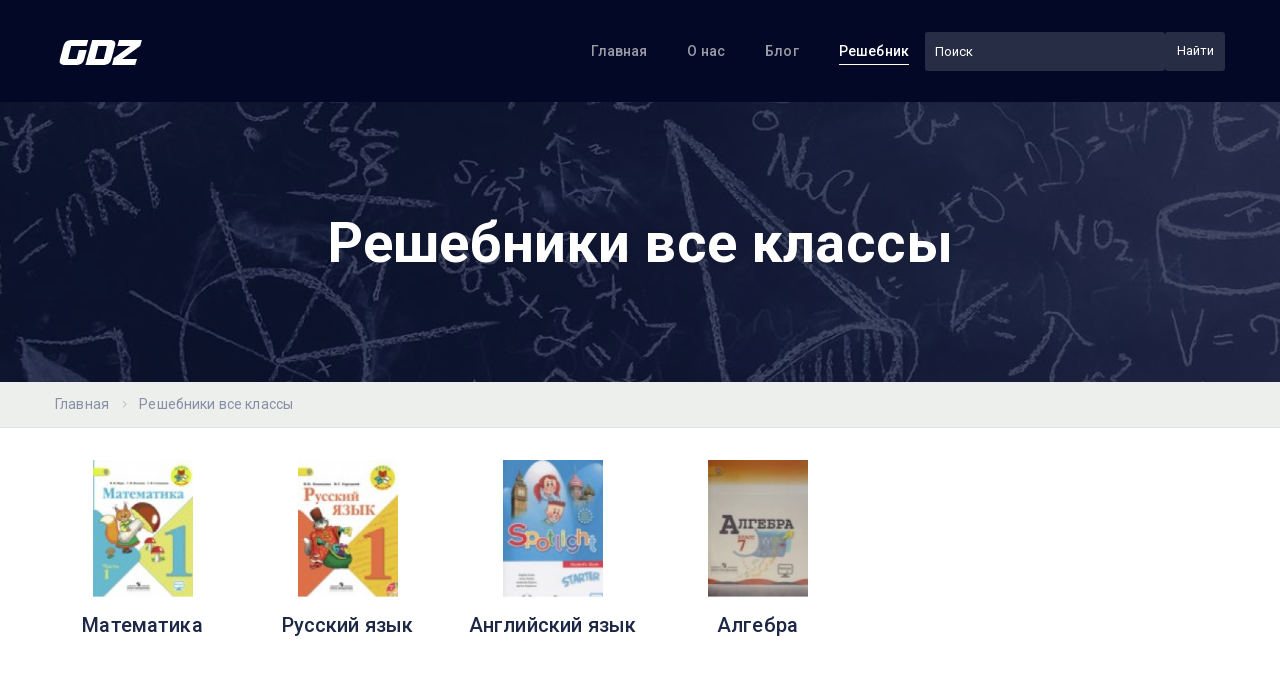

--- FILE ---
content_type: text/html; charset=UTF-8
request_url: https://gdz-online.ru/reshebnik
body_size: 4218
content:
<!doctype html>
<html lang="ru">

<head>
<meta content="гдз, готовые домашние задания, спиши, решебник, ответы, онлайн, gdz" name=keywords><!-- Required meta tags -->
    <meta charset="utf-8">
    <meta name="viewport" content="width=device-width, initial-scale=1, shrink-to-fit=no">
    <link rel="shortcut icon" href="/skins/gdz/img/favicon.ico" type="image/x-icon">
    <!-- Bootstrap CSS -->
    <link rel="stylesheet" href="/skins/gdz/assets/bootstrap/css/bootstrap.min.css">
    <link rel="stylesheet" href="/skins/gdz/assets/slick/slick.css">
    <link rel="stylesheet" href="/skins/gdz/assets/slick/slick-theme.css">
    <!-- icon css-->
    <link rel="stylesheet" href="/skins/gdz/assets/elagent-icon/style.css">
    <link rel="stylesheet" href="/skins/gdz/assets/niceselectpicker/nice-select.css">
    <link rel="stylesheet" href="/skins/gdz/assets/animation/animate.css">
    <link rel="stylesheet" href="/skins/gdz/assets/mcustomscrollbar/jquery.mCustomScrollbar.min.css">
    <link rel="stylesheet" href="/skins/gdz/css/style-main.css">
    <link rel="stylesheet" href="/skins/gdz/css/responsive.css"><title> Решебники все классы | ГДЗ Онлайн</title><meta content="Решебники все классы ✅ ✔ Верные ответы ✔ Без подписок и СМС ✔ Бесплатно! ➜ Переходи!" name="description"><link rel="stylesheet" type="text/css" href="/skins/css/modul.css"></head>

<body data-scroll-animation="true">    
    <div class="body_wrapper">
        <div class="click_capture"></div>
        <!--================Navbar Area =================-->
		<nav class="navbar navbar-expand-lg dark-bg-menu sticky-nav d-lg-block d-none">
            <div class="container custom-container">
                <a class="navbar-brand header_logo" href="/">
                    <img class="white_logo main_logo first_logo sticky_logo" src="/skins/gdz/img/logo-w.png" srcset="/skins/gdz/img/logo-w.png" alt="logo">
                </a>

                <div class="collapse navbar-collapse" id="navbarSupportedContent">
                    <ul class="navbar-nav menu ms-auto">
						
						<li class="nav-item "><a href="/" class="nav-link" title="Главная">Главная</a></li></li><li class="nav-item "><a href="/o-nas" class="nav-link" title="О нас">О нас</a></li></li><li class="nav-item "><a href="/blog" class="nav-link" title="Блог">Блог</a></li></li><li class="nav-item active"><a href="/reshebnik" class="nav-link" title="Решебник">Решебник</a></li></li>                    </ul>
                </div>
				<form method="GET" action="/search">
                <div class="search-input">
                  <input type="text" name="search1" value="" id="searchbox" autocomplete="off" placeholder="Поиск" style="float:left;">
				  <input type="submit" value="Найти" style="width:20%;">                  
                </div></form>               
            </div>
        </nav>
        <div class="mobile_main_menu sticky-nav menu_one">
            <div class="container">
                <div class="mobile_menu_left">
                    <button type="button" class="navbar-toggler mobile_menu_btn">
                        <span class="menu_toggle ">
                            <span class="hamburger">
                                <span></span>
                                <span></span>
                                <span></span>
                            </span>
                        </span>
                    </button>
                    <a class="navbar-brand header_logo" href="/">
                        <img class="sticky_logo" src="/skins/gdz/img/logo.png" srcset="/skins/gdz/img/logo.png" alt="logo">
                        <img class="main_logo white_logo" src="/skins/gdz/img/logo-w.png" srcset="/skins/gdz/img/logo-w.png" alt="logo">
                    </a>
                </div>

            </div>
        </div>
        <div class="side_menu">
            <div class="mobile_menu_header">
                <div class="close_nav">
                    <i class="icon_close"></i>
                </div>
                <div class="mobile_logo">
                    <a class="navbar-brand header_logo me-0" href="/">
                        <img class="sticky_logo main_logo" src="/skins/gdz/img/logo.png" srcset="/skins/gdz/img/logo.png" alt="logo">
                        <img class="white_logo" src="/skins/gdz/img/logo-w.png" srcset="/skins/gdz/img/logo-w.png" alt="logo">
                    </a>
                </div>
            </div>
            <div class="mobile_nav_wrapper">
                <nav class="mobile_nav_top">
                    <ul class="navbar-nav menu ms-auto">
					<li class="nav-item"><a href="/" class="nav-link">Главная</a></li></li><li class="nav-item"><a href="/o-nas" class="nav-link">О нас</a></li></li><li class="nav-item"><a href="/blog" class="nav-link">Блог</a></li></li><li class="nav-item"><a href="/reshebnik" class="nav-link">Решебник</a></li></li>                        
                    </ul>
                </nav>
            </div>
        </div>
		
        <!--================Banner Area =================-->
	 
		
        <!--================All forum post Area =================-->
               <!--================Client Testimonial Area =================-->
        
		
<section class="banner-area-9 pt-lg-100 pt-55 pb-100 " style="background-image: url(/skins/gdz/img/blog-grid/top_post_reshebnik.jpg);">

            <div class="container">
                <div class="row pt-90">
                    <div class="col-lg-9 doc_banner_content text-center mx-auto pt-20"><h1 class="banner-title-h1 mb-2">Решебники все классы</h1></div>
                </div>
            </div>
        </section><section class="page_breadcrumb">
            <div class="container">
                <div class="row">
                    <div class="col-sm-12">
                        <nav aria-label="breadcrumb">
                            <ol class="breadcrumb">
                                <li class="breadcrumb-item"><a href="/">Главная</a></li>
                                <li class="breadcrumb-item"><a href="/reshebnik">Решебники все классы</a></li>
                            </ol>
                        </nav>
                    </div>                    
                </div>
            </div>
        </section>
<section class="team-section section-padding border-top">
      <div class="container">
        <div class="row justify-content-left">
          <div class="col-lg-12">
            <div class="section-header text-left">
<section class="blog-details-section section-padding">
    <div class="container">
      <div class="row justify-content-between"><section class="doc_blog_grid_area sec_pad forum-page-content">
            <div class="container">
                <div class="row">
                    <div class="col-lg-12"><div class="communities-boxes"><div class="com-box">
                                <div class="icon-container">
                                    <a href="/reshebnik/matematika"><img src="/img/shop/th/1658842794.jpg" alt="Математика" style="width:100px;height:auto;"></a>
                                </div>

                                <div class="com-box-content">
                                    <h3 class="title"><a href="/reshebnik/matematika"> Математика</a></h3>
                                    <div class="total-post descrbooks"></div>
                                </div>
                                <!-- /.com-box-content -->
                            </div><div class="com-box">
                                <div class="icon-container">
                                    <a href="/reshebnik/russkiy-yazyk"><img src="/img/shop/th/1658842802.jpg" alt="Русский язык" style="width:100px;height:auto;"></a>
                                </div>

                                <div class="com-box-content">
                                    <h3 class="title"><a href="/reshebnik/russkiy-yazyk"> Русский язык</a></h3>
                                    <div class="total-post descrbooks"></div>
                                </div>
                                <!-- /.com-box-content -->
                            </div><div class="com-box">
                                <div class="icon-container">
                                    <a href="/reshebnik/angliyskiy-yazyk"><img src="/img/shop/th/1658842813.jpg" alt="Английский язык" style="width:100px;height:auto;"></a>
                                </div>

                                <div class="com-box-content">
                                    <h3 class="title"><a href="/reshebnik/angliyskiy-yazyk"> Английский язык</a></h3>
                                    <div class="total-post descrbooks"></div>
                                </div>
                                <!-- /.com-box-content -->
                            </div><div class="com-box">
                                <div class="icon-container">
                                    <a href="/reshebnik/algebra"><img src="/img/shop/th/1658842839.jpg" alt="Алгебра" style="width:100px;height:auto;"></a>
                                </div>

                                <div class="com-box-content">
                                    <h3 class="title"><a href="/reshebnik/algebra"> Алгебра</a></h3>
                                    <div class="total-post descrbooks"></div>
                                </div>
                                <!-- /.com-box-content -->
                            </div></div></div></div></div></section></div>
    </div>
  </section></div></div></div></div></section><script src="/skins/gdz/js/jquery.min.js"></script>
<script>
$(document).ready(function(){
	$('.content_toggle').click(function(){
		$('.content_block').toggleClass('hide');	
		if ($('.content_block').hasClass('hide')) {
			$('.content_toggle').html('Подробнее');
		} else {
			$('.content_toggle').html('Скрыть');
		}		
		return false;
	});				
});
</script>					
				
		<section class="client-testimonial-area mb-40">
            <div class="container">
			

               <div class="mt-30">
			   </div>
            </div>
        </section>
        <!--================End Client Testimonial Area =================-->

        <!--================Forum Blog Slider Area =================-->
               <!--================End Forum BLog Slider Area =================-->

<footer class="footer-3 bg_color_2">
            
            <div class="container">
                <div class="footer-top pt-105 pb-120">
                    <div class="row gy-lg-0 gy-4">
                        <div class="col-lg-4 col-sm-6 wow fadeInLeft" style="visibility: visible; animation-name: fadeInLeft;">
                            <div class="footer-widget pr-20">
                                <a href="/"> <img src="/skins/gdz/img/logo-w.png" alt="logo"></a>
								<p class="f-text mt-55">Используйте решебники для всех предметов, представленные у нас на сайте и добейтесь успеха в выполнении даже самых сложных домашних заданий.</p><p class="f-text">Все задания выполняются лично нами!</p>
						
                            </div>
                        </div>
                        <div class="col-lg-2 ps-xl-4 col-sm-6 wow fadeInUp" data-wow-delay="0.3s" style="visibility: visible; animation-delay: 0.3s; animation-name: fadeInUp;">
                            <div class="footer-widget ps-lg-5">
                                <h6 class="widget-title mb-4">Навигация</h6>
                                <ul class="link-list list-unstyled">
                                   		<li class=""><a href="/" title="Главная">Главная</a></li></li><li class=""><a href="/o-nas" title="О нас">О нас</a></li></li><li class=""><a href="/blog" title="Блог">Блог</a></li></li><li class="active"><a href="/reshebnik" title="Решебник">Решебник</a></li></li>                                </ul>
                            </div>


                        </div>
                        <div class="col-lg-3 col-sm-6 wow fadeInUp" data-wow-delay="0.5s" style="visibility: visible; animation-delay: 0.5s; animation-name: fadeInUp;">
                            <div class="footer-widget pl-lg-90">
                                <h6 class="widget-title mb-4">Предметы</h6>
                                <ul class="link-list list-unstyled">
                                    <li><a href="/reshebnik/matematika">Математика</a></li>
                                    <li><a href="/reshebnik/russkiy-yazyk">Русский</a></li>
									<li><a href="/reshebnik/anliyskiy-yazyk">Анлийский язык</a></li>
									<li><a href="/reshebnik/algebra">Алгебра</a></li>
                                </ul>
                            </div>



                        </div>
                        <div class="col-lg-3 col-sm-6 wow fadeInUp" data-wow-delay="0.7s" style="visibility: visible; animation-delay: 0.7s; animation-name: fadeInUp;">
                            <div class="footer-widget ps-lg-3">
                                <h6 class="widget-title mb-4">Помощь</h6>
                                <ul class="link-list list-unstyled">
                                    <li><a href="/nashli-oshibku">Нашли ошибку?</a></li>
                                </ul>
                            </div>
                        </div>
                    </div>
                </div>
                <div class="footer-bottom pt-40 pb-40">
                    <div class="d-flex justify-content-between flex-wrap">

                        <p class="wow fadeInRight" style="visibility: visible; animation-name: fadeInRight;">© 2026 Все права защищены</p>
                        <ul class="footer-menu list-unstyled wow fadeInLeft" style="visibility: visible; animation-name: fadeInLeft;">
                            <li><a href="/privacy">Соглашение на обработку персональных данных</a></li>
                             <li>Мы переехали: <a href="https://tolkovka.ru/question/nauka-i-obrazovanie/domashnie-zadaniya">GDZ</a></li>
                        </ul>
                    </div>
                </div>
            </div>

</div>
        </footer>
        <!--================End Footer Area =================-->
    </div>

<div class="sib-modal" id="modal"><a class="sib-close-icon" href="#sib-close"></a><h3 class="sib-modal-title">Сообщить об ошибке</h3><form action="" method="POST" name=><textarea name=ukazhite-oshibku class='sib-textarea' placeholder="Укажите ошибку"></textarea><input name="soobshhit-ob-oshibke" type="submit" value="Отправить"><script src="https://www.google.com/recaptcha/api.js"></script>
		<div class="g-recaptcha" data-sitekey="6Lfg3NEiAAAAAIiKWbsmNrKaulwV_QFVDCsnOYku"></div></form></div> 
    <!-- Back to top button -->
    <a id="back-to-top" title="Поднять наверх"></a>

    <!-- Optional JavaScript -->
	<script src="/skins/js/jquery.min.js"></script>
<script src="/skins/js/jquery.maskedinput.min.js"></script>
<script>
$('.mask-phone').mask('+7 (999) 999-99-99');
$('body').on('input', '.input-ru', function(){
	this.value = this.value.replace(/[^а-яё\s]/gi, '');
});
</script>    <!-- jQuery first, then Popper.js, then Bootstrap JS -->
    <script src="/skins/gdz/js/jquery-3.5.1.min.js"></script>
    <script src="/skins/gdz/assets/bootstrap/js/bootstrap.bundle.min.js"></script>
    <script src="/skins/gdz/js/pre-loader.js"></script>
    <script src="/skins/gdz/assets/slick/slick.min.js"></script>
    <script src="/skins/gdz/js/jquery.parallax-scroll.js"></script>
    <script src="/skins/gdz/assets/niceselectpicker/jquery.nice-select.min.js"></script>
    <script src="/skins/gdz/assets/wow/wow.min.js"></script>
    <script src="/skins/gdz/assets/mcustomscrollbar/jquery.mCustomScrollbar.concat.min.js"></script>
    <script src="/skins/gdz/js/plugins.js"></script>
    <script src="/skins/gdz/js/main.js"></script>
	<!-- Yandex.Metrika counter -->
<script type="text/javascript" >
   (function(m,e,t,r,i,k,a){m[i]=m[i]||function(){(m[i].a=m[i].a||[]).push(arguments)};
   m[i].l=1*new Date();k=e.createElement(t),a=e.getElementsByTagName(t)[0],k.async=1,k.src=r,a.parentNode.insertBefore(k,a)})
   (window, document, "script", "https://mc.yandex.ru/metrika/tag.js", "ym");

   ym(88973713, "init", {
        clickmap:true,
        trackLinks:true,
        accurateTrackBounce:true,
        webvisor:true
   });
</script>
<noscript><div><img src="https://mc.yandex.ru/watch/88973713" style="position:absolute; left:-9999px;" alt="Яндекс Метрика" /></div></noscript>
<!-- /Yandex.Metrika counter -->
</body>

</html>

--- FILE ---
content_type: text/html; charset=utf-8
request_url: https://www.google.com/recaptcha/api2/anchor?ar=1&k=6Lfg3NEiAAAAAIiKWbsmNrKaulwV_QFVDCsnOYku&co=aHR0cHM6Ly9nZHotb25saW5lLnJ1OjQ0Mw..&hl=en&v=PoyoqOPhxBO7pBk68S4YbpHZ&size=normal&anchor-ms=20000&execute-ms=30000&cb=l1irgf74bov2
body_size: 49107
content:
<!DOCTYPE HTML><html dir="ltr" lang="en"><head><meta http-equiv="Content-Type" content="text/html; charset=UTF-8">
<meta http-equiv="X-UA-Compatible" content="IE=edge">
<title>reCAPTCHA</title>
<style type="text/css">
/* cyrillic-ext */
@font-face {
  font-family: 'Roboto';
  font-style: normal;
  font-weight: 400;
  font-stretch: 100%;
  src: url(//fonts.gstatic.com/s/roboto/v48/KFO7CnqEu92Fr1ME7kSn66aGLdTylUAMa3GUBHMdazTgWw.woff2) format('woff2');
  unicode-range: U+0460-052F, U+1C80-1C8A, U+20B4, U+2DE0-2DFF, U+A640-A69F, U+FE2E-FE2F;
}
/* cyrillic */
@font-face {
  font-family: 'Roboto';
  font-style: normal;
  font-weight: 400;
  font-stretch: 100%;
  src: url(//fonts.gstatic.com/s/roboto/v48/KFO7CnqEu92Fr1ME7kSn66aGLdTylUAMa3iUBHMdazTgWw.woff2) format('woff2');
  unicode-range: U+0301, U+0400-045F, U+0490-0491, U+04B0-04B1, U+2116;
}
/* greek-ext */
@font-face {
  font-family: 'Roboto';
  font-style: normal;
  font-weight: 400;
  font-stretch: 100%;
  src: url(//fonts.gstatic.com/s/roboto/v48/KFO7CnqEu92Fr1ME7kSn66aGLdTylUAMa3CUBHMdazTgWw.woff2) format('woff2');
  unicode-range: U+1F00-1FFF;
}
/* greek */
@font-face {
  font-family: 'Roboto';
  font-style: normal;
  font-weight: 400;
  font-stretch: 100%;
  src: url(//fonts.gstatic.com/s/roboto/v48/KFO7CnqEu92Fr1ME7kSn66aGLdTylUAMa3-UBHMdazTgWw.woff2) format('woff2');
  unicode-range: U+0370-0377, U+037A-037F, U+0384-038A, U+038C, U+038E-03A1, U+03A3-03FF;
}
/* math */
@font-face {
  font-family: 'Roboto';
  font-style: normal;
  font-weight: 400;
  font-stretch: 100%;
  src: url(//fonts.gstatic.com/s/roboto/v48/KFO7CnqEu92Fr1ME7kSn66aGLdTylUAMawCUBHMdazTgWw.woff2) format('woff2');
  unicode-range: U+0302-0303, U+0305, U+0307-0308, U+0310, U+0312, U+0315, U+031A, U+0326-0327, U+032C, U+032F-0330, U+0332-0333, U+0338, U+033A, U+0346, U+034D, U+0391-03A1, U+03A3-03A9, U+03B1-03C9, U+03D1, U+03D5-03D6, U+03F0-03F1, U+03F4-03F5, U+2016-2017, U+2034-2038, U+203C, U+2040, U+2043, U+2047, U+2050, U+2057, U+205F, U+2070-2071, U+2074-208E, U+2090-209C, U+20D0-20DC, U+20E1, U+20E5-20EF, U+2100-2112, U+2114-2115, U+2117-2121, U+2123-214F, U+2190, U+2192, U+2194-21AE, U+21B0-21E5, U+21F1-21F2, U+21F4-2211, U+2213-2214, U+2216-22FF, U+2308-230B, U+2310, U+2319, U+231C-2321, U+2336-237A, U+237C, U+2395, U+239B-23B7, U+23D0, U+23DC-23E1, U+2474-2475, U+25AF, U+25B3, U+25B7, U+25BD, U+25C1, U+25CA, U+25CC, U+25FB, U+266D-266F, U+27C0-27FF, U+2900-2AFF, U+2B0E-2B11, U+2B30-2B4C, U+2BFE, U+3030, U+FF5B, U+FF5D, U+1D400-1D7FF, U+1EE00-1EEFF;
}
/* symbols */
@font-face {
  font-family: 'Roboto';
  font-style: normal;
  font-weight: 400;
  font-stretch: 100%;
  src: url(//fonts.gstatic.com/s/roboto/v48/KFO7CnqEu92Fr1ME7kSn66aGLdTylUAMaxKUBHMdazTgWw.woff2) format('woff2');
  unicode-range: U+0001-000C, U+000E-001F, U+007F-009F, U+20DD-20E0, U+20E2-20E4, U+2150-218F, U+2190, U+2192, U+2194-2199, U+21AF, U+21E6-21F0, U+21F3, U+2218-2219, U+2299, U+22C4-22C6, U+2300-243F, U+2440-244A, U+2460-24FF, U+25A0-27BF, U+2800-28FF, U+2921-2922, U+2981, U+29BF, U+29EB, U+2B00-2BFF, U+4DC0-4DFF, U+FFF9-FFFB, U+10140-1018E, U+10190-1019C, U+101A0, U+101D0-101FD, U+102E0-102FB, U+10E60-10E7E, U+1D2C0-1D2D3, U+1D2E0-1D37F, U+1F000-1F0FF, U+1F100-1F1AD, U+1F1E6-1F1FF, U+1F30D-1F30F, U+1F315, U+1F31C, U+1F31E, U+1F320-1F32C, U+1F336, U+1F378, U+1F37D, U+1F382, U+1F393-1F39F, U+1F3A7-1F3A8, U+1F3AC-1F3AF, U+1F3C2, U+1F3C4-1F3C6, U+1F3CA-1F3CE, U+1F3D4-1F3E0, U+1F3ED, U+1F3F1-1F3F3, U+1F3F5-1F3F7, U+1F408, U+1F415, U+1F41F, U+1F426, U+1F43F, U+1F441-1F442, U+1F444, U+1F446-1F449, U+1F44C-1F44E, U+1F453, U+1F46A, U+1F47D, U+1F4A3, U+1F4B0, U+1F4B3, U+1F4B9, U+1F4BB, U+1F4BF, U+1F4C8-1F4CB, U+1F4D6, U+1F4DA, U+1F4DF, U+1F4E3-1F4E6, U+1F4EA-1F4ED, U+1F4F7, U+1F4F9-1F4FB, U+1F4FD-1F4FE, U+1F503, U+1F507-1F50B, U+1F50D, U+1F512-1F513, U+1F53E-1F54A, U+1F54F-1F5FA, U+1F610, U+1F650-1F67F, U+1F687, U+1F68D, U+1F691, U+1F694, U+1F698, U+1F6AD, U+1F6B2, U+1F6B9-1F6BA, U+1F6BC, U+1F6C6-1F6CF, U+1F6D3-1F6D7, U+1F6E0-1F6EA, U+1F6F0-1F6F3, U+1F6F7-1F6FC, U+1F700-1F7FF, U+1F800-1F80B, U+1F810-1F847, U+1F850-1F859, U+1F860-1F887, U+1F890-1F8AD, U+1F8B0-1F8BB, U+1F8C0-1F8C1, U+1F900-1F90B, U+1F93B, U+1F946, U+1F984, U+1F996, U+1F9E9, U+1FA00-1FA6F, U+1FA70-1FA7C, U+1FA80-1FA89, U+1FA8F-1FAC6, U+1FACE-1FADC, U+1FADF-1FAE9, U+1FAF0-1FAF8, U+1FB00-1FBFF;
}
/* vietnamese */
@font-face {
  font-family: 'Roboto';
  font-style: normal;
  font-weight: 400;
  font-stretch: 100%;
  src: url(//fonts.gstatic.com/s/roboto/v48/KFO7CnqEu92Fr1ME7kSn66aGLdTylUAMa3OUBHMdazTgWw.woff2) format('woff2');
  unicode-range: U+0102-0103, U+0110-0111, U+0128-0129, U+0168-0169, U+01A0-01A1, U+01AF-01B0, U+0300-0301, U+0303-0304, U+0308-0309, U+0323, U+0329, U+1EA0-1EF9, U+20AB;
}
/* latin-ext */
@font-face {
  font-family: 'Roboto';
  font-style: normal;
  font-weight: 400;
  font-stretch: 100%;
  src: url(//fonts.gstatic.com/s/roboto/v48/KFO7CnqEu92Fr1ME7kSn66aGLdTylUAMa3KUBHMdazTgWw.woff2) format('woff2');
  unicode-range: U+0100-02BA, U+02BD-02C5, U+02C7-02CC, U+02CE-02D7, U+02DD-02FF, U+0304, U+0308, U+0329, U+1D00-1DBF, U+1E00-1E9F, U+1EF2-1EFF, U+2020, U+20A0-20AB, U+20AD-20C0, U+2113, U+2C60-2C7F, U+A720-A7FF;
}
/* latin */
@font-face {
  font-family: 'Roboto';
  font-style: normal;
  font-weight: 400;
  font-stretch: 100%;
  src: url(//fonts.gstatic.com/s/roboto/v48/KFO7CnqEu92Fr1ME7kSn66aGLdTylUAMa3yUBHMdazQ.woff2) format('woff2');
  unicode-range: U+0000-00FF, U+0131, U+0152-0153, U+02BB-02BC, U+02C6, U+02DA, U+02DC, U+0304, U+0308, U+0329, U+2000-206F, U+20AC, U+2122, U+2191, U+2193, U+2212, U+2215, U+FEFF, U+FFFD;
}
/* cyrillic-ext */
@font-face {
  font-family: 'Roboto';
  font-style: normal;
  font-weight: 500;
  font-stretch: 100%;
  src: url(//fonts.gstatic.com/s/roboto/v48/KFO7CnqEu92Fr1ME7kSn66aGLdTylUAMa3GUBHMdazTgWw.woff2) format('woff2');
  unicode-range: U+0460-052F, U+1C80-1C8A, U+20B4, U+2DE0-2DFF, U+A640-A69F, U+FE2E-FE2F;
}
/* cyrillic */
@font-face {
  font-family: 'Roboto';
  font-style: normal;
  font-weight: 500;
  font-stretch: 100%;
  src: url(//fonts.gstatic.com/s/roboto/v48/KFO7CnqEu92Fr1ME7kSn66aGLdTylUAMa3iUBHMdazTgWw.woff2) format('woff2');
  unicode-range: U+0301, U+0400-045F, U+0490-0491, U+04B0-04B1, U+2116;
}
/* greek-ext */
@font-face {
  font-family: 'Roboto';
  font-style: normal;
  font-weight: 500;
  font-stretch: 100%;
  src: url(//fonts.gstatic.com/s/roboto/v48/KFO7CnqEu92Fr1ME7kSn66aGLdTylUAMa3CUBHMdazTgWw.woff2) format('woff2');
  unicode-range: U+1F00-1FFF;
}
/* greek */
@font-face {
  font-family: 'Roboto';
  font-style: normal;
  font-weight: 500;
  font-stretch: 100%;
  src: url(//fonts.gstatic.com/s/roboto/v48/KFO7CnqEu92Fr1ME7kSn66aGLdTylUAMa3-UBHMdazTgWw.woff2) format('woff2');
  unicode-range: U+0370-0377, U+037A-037F, U+0384-038A, U+038C, U+038E-03A1, U+03A3-03FF;
}
/* math */
@font-face {
  font-family: 'Roboto';
  font-style: normal;
  font-weight: 500;
  font-stretch: 100%;
  src: url(//fonts.gstatic.com/s/roboto/v48/KFO7CnqEu92Fr1ME7kSn66aGLdTylUAMawCUBHMdazTgWw.woff2) format('woff2');
  unicode-range: U+0302-0303, U+0305, U+0307-0308, U+0310, U+0312, U+0315, U+031A, U+0326-0327, U+032C, U+032F-0330, U+0332-0333, U+0338, U+033A, U+0346, U+034D, U+0391-03A1, U+03A3-03A9, U+03B1-03C9, U+03D1, U+03D5-03D6, U+03F0-03F1, U+03F4-03F5, U+2016-2017, U+2034-2038, U+203C, U+2040, U+2043, U+2047, U+2050, U+2057, U+205F, U+2070-2071, U+2074-208E, U+2090-209C, U+20D0-20DC, U+20E1, U+20E5-20EF, U+2100-2112, U+2114-2115, U+2117-2121, U+2123-214F, U+2190, U+2192, U+2194-21AE, U+21B0-21E5, U+21F1-21F2, U+21F4-2211, U+2213-2214, U+2216-22FF, U+2308-230B, U+2310, U+2319, U+231C-2321, U+2336-237A, U+237C, U+2395, U+239B-23B7, U+23D0, U+23DC-23E1, U+2474-2475, U+25AF, U+25B3, U+25B7, U+25BD, U+25C1, U+25CA, U+25CC, U+25FB, U+266D-266F, U+27C0-27FF, U+2900-2AFF, U+2B0E-2B11, U+2B30-2B4C, U+2BFE, U+3030, U+FF5B, U+FF5D, U+1D400-1D7FF, U+1EE00-1EEFF;
}
/* symbols */
@font-face {
  font-family: 'Roboto';
  font-style: normal;
  font-weight: 500;
  font-stretch: 100%;
  src: url(//fonts.gstatic.com/s/roboto/v48/KFO7CnqEu92Fr1ME7kSn66aGLdTylUAMaxKUBHMdazTgWw.woff2) format('woff2');
  unicode-range: U+0001-000C, U+000E-001F, U+007F-009F, U+20DD-20E0, U+20E2-20E4, U+2150-218F, U+2190, U+2192, U+2194-2199, U+21AF, U+21E6-21F0, U+21F3, U+2218-2219, U+2299, U+22C4-22C6, U+2300-243F, U+2440-244A, U+2460-24FF, U+25A0-27BF, U+2800-28FF, U+2921-2922, U+2981, U+29BF, U+29EB, U+2B00-2BFF, U+4DC0-4DFF, U+FFF9-FFFB, U+10140-1018E, U+10190-1019C, U+101A0, U+101D0-101FD, U+102E0-102FB, U+10E60-10E7E, U+1D2C0-1D2D3, U+1D2E0-1D37F, U+1F000-1F0FF, U+1F100-1F1AD, U+1F1E6-1F1FF, U+1F30D-1F30F, U+1F315, U+1F31C, U+1F31E, U+1F320-1F32C, U+1F336, U+1F378, U+1F37D, U+1F382, U+1F393-1F39F, U+1F3A7-1F3A8, U+1F3AC-1F3AF, U+1F3C2, U+1F3C4-1F3C6, U+1F3CA-1F3CE, U+1F3D4-1F3E0, U+1F3ED, U+1F3F1-1F3F3, U+1F3F5-1F3F7, U+1F408, U+1F415, U+1F41F, U+1F426, U+1F43F, U+1F441-1F442, U+1F444, U+1F446-1F449, U+1F44C-1F44E, U+1F453, U+1F46A, U+1F47D, U+1F4A3, U+1F4B0, U+1F4B3, U+1F4B9, U+1F4BB, U+1F4BF, U+1F4C8-1F4CB, U+1F4D6, U+1F4DA, U+1F4DF, U+1F4E3-1F4E6, U+1F4EA-1F4ED, U+1F4F7, U+1F4F9-1F4FB, U+1F4FD-1F4FE, U+1F503, U+1F507-1F50B, U+1F50D, U+1F512-1F513, U+1F53E-1F54A, U+1F54F-1F5FA, U+1F610, U+1F650-1F67F, U+1F687, U+1F68D, U+1F691, U+1F694, U+1F698, U+1F6AD, U+1F6B2, U+1F6B9-1F6BA, U+1F6BC, U+1F6C6-1F6CF, U+1F6D3-1F6D7, U+1F6E0-1F6EA, U+1F6F0-1F6F3, U+1F6F7-1F6FC, U+1F700-1F7FF, U+1F800-1F80B, U+1F810-1F847, U+1F850-1F859, U+1F860-1F887, U+1F890-1F8AD, U+1F8B0-1F8BB, U+1F8C0-1F8C1, U+1F900-1F90B, U+1F93B, U+1F946, U+1F984, U+1F996, U+1F9E9, U+1FA00-1FA6F, U+1FA70-1FA7C, U+1FA80-1FA89, U+1FA8F-1FAC6, U+1FACE-1FADC, U+1FADF-1FAE9, U+1FAF0-1FAF8, U+1FB00-1FBFF;
}
/* vietnamese */
@font-face {
  font-family: 'Roboto';
  font-style: normal;
  font-weight: 500;
  font-stretch: 100%;
  src: url(//fonts.gstatic.com/s/roboto/v48/KFO7CnqEu92Fr1ME7kSn66aGLdTylUAMa3OUBHMdazTgWw.woff2) format('woff2');
  unicode-range: U+0102-0103, U+0110-0111, U+0128-0129, U+0168-0169, U+01A0-01A1, U+01AF-01B0, U+0300-0301, U+0303-0304, U+0308-0309, U+0323, U+0329, U+1EA0-1EF9, U+20AB;
}
/* latin-ext */
@font-face {
  font-family: 'Roboto';
  font-style: normal;
  font-weight: 500;
  font-stretch: 100%;
  src: url(//fonts.gstatic.com/s/roboto/v48/KFO7CnqEu92Fr1ME7kSn66aGLdTylUAMa3KUBHMdazTgWw.woff2) format('woff2');
  unicode-range: U+0100-02BA, U+02BD-02C5, U+02C7-02CC, U+02CE-02D7, U+02DD-02FF, U+0304, U+0308, U+0329, U+1D00-1DBF, U+1E00-1E9F, U+1EF2-1EFF, U+2020, U+20A0-20AB, U+20AD-20C0, U+2113, U+2C60-2C7F, U+A720-A7FF;
}
/* latin */
@font-face {
  font-family: 'Roboto';
  font-style: normal;
  font-weight: 500;
  font-stretch: 100%;
  src: url(//fonts.gstatic.com/s/roboto/v48/KFO7CnqEu92Fr1ME7kSn66aGLdTylUAMa3yUBHMdazQ.woff2) format('woff2');
  unicode-range: U+0000-00FF, U+0131, U+0152-0153, U+02BB-02BC, U+02C6, U+02DA, U+02DC, U+0304, U+0308, U+0329, U+2000-206F, U+20AC, U+2122, U+2191, U+2193, U+2212, U+2215, U+FEFF, U+FFFD;
}
/* cyrillic-ext */
@font-face {
  font-family: 'Roboto';
  font-style: normal;
  font-weight: 900;
  font-stretch: 100%;
  src: url(//fonts.gstatic.com/s/roboto/v48/KFO7CnqEu92Fr1ME7kSn66aGLdTylUAMa3GUBHMdazTgWw.woff2) format('woff2');
  unicode-range: U+0460-052F, U+1C80-1C8A, U+20B4, U+2DE0-2DFF, U+A640-A69F, U+FE2E-FE2F;
}
/* cyrillic */
@font-face {
  font-family: 'Roboto';
  font-style: normal;
  font-weight: 900;
  font-stretch: 100%;
  src: url(//fonts.gstatic.com/s/roboto/v48/KFO7CnqEu92Fr1ME7kSn66aGLdTylUAMa3iUBHMdazTgWw.woff2) format('woff2');
  unicode-range: U+0301, U+0400-045F, U+0490-0491, U+04B0-04B1, U+2116;
}
/* greek-ext */
@font-face {
  font-family: 'Roboto';
  font-style: normal;
  font-weight: 900;
  font-stretch: 100%;
  src: url(//fonts.gstatic.com/s/roboto/v48/KFO7CnqEu92Fr1ME7kSn66aGLdTylUAMa3CUBHMdazTgWw.woff2) format('woff2');
  unicode-range: U+1F00-1FFF;
}
/* greek */
@font-face {
  font-family: 'Roboto';
  font-style: normal;
  font-weight: 900;
  font-stretch: 100%;
  src: url(//fonts.gstatic.com/s/roboto/v48/KFO7CnqEu92Fr1ME7kSn66aGLdTylUAMa3-UBHMdazTgWw.woff2) format('woff2');
  unicode-range: U+0370-0377, U+037A-037F, U+0384-038A, U+038C, U+038E-03A1, U+03A3-03FF;
}
/* math */
@font-face {
  font-family: 'Roboto';
  font-style: normal;
  font-weight: 900;
  font-stretch: 100%;
  src: url(//fonts.gstatic.com/s/roboto/v48/KFO7CnqEu92Fr1ME7kSn66aGLdTylUAMawCUBHMdazTgWw.woff2) format('woff2');
  unicode-range: U+0302-0303, U+0305, U+0307-0308, U+0310, U+0312, U+0315, U+031A, U+0326-0327, U+032C, U+032F-0330, U+0332-0333, U+0338, U+033A, U+0346, U+034D, U+0391-03A1, U+03A3-03A9, U+03B1-03C9, U+03D1, U+03D5-03D6, U+03F0-03F1, U+03F4-03F5, U+2016-2017, U+2034-2038, U+203C, U+2040, U+2043, U+2047, U+2050, U+2057, U+205F, U+2070-2071, U+2074-208E, U+2090-209C, U+20D0-20DC, U+20E1, U+20E5-20EF, U+2100-2112, U+2114-2115, U+2117-2121, U+2123-214F, U+2190, U+2192, U+2194-21AE, U+21B0-21E5, U+21F1-21F2, U+21F4-2211, U+2213-2214, U+2216-22FF, U+2308-230B, U+2310, U+2319, U+231C-2321, U+2336-237A, U+237C, U+2395, U+239B-23B7, U+23D0, U+23DC-23E1, U+2474-2475, U+25AF, U+25B3, U+25B7, U+25BD, U+25C1, U+25CA, U+25CC, U+25FB, U+266D-266F, U+27C0-27FF, U+2900-2AFF, U+2B0E-2B11, U+2B30-2B4C, U+2BFE, U+3030, U+FF5B, U+FF5D, U+1D400-1D7FF, U+1EE00-1EEFF;
}
/* symbols */
@font-face {
  font-family: 'Roboto';
  font-style: normal;
  font-weight: 900;
  font-stretch: 100%;
  src: url(//fonts.gstatic.com/s/roboto/v48/KFO7CnqEu92Fr1ME7kSn66aGLdTylUAMaxKUBHMdazTgWw.woff2) format('woff2');
  unicode-range: U+0001-000C, U+000E-001F, U+007F-009F, U+20DD-20E0, U+20E2-20E4, U+2150-218F, U+2190, U+2192, U+2194-2199, U+21AF, U+21E6-21F0, U+21F3, U+2218-2219, U+2299, U+22C4-22C6, U+2300-243F, U+2440-244A, U+2460-24FF, U+25A0-27BF, U+2800-28FF, U+2921-2922, U+2981, U+29BF, U+29EB, U+2B00-2BFF, U+4DC0-4DFF, U+FFF9-FFFB, U+10140-1018E, U+10190-1019C, U+101A0, U+101D0-101FD, U+102E0-102FB, U+10E60-10E7E, U+1D2C0-1D2D3, U+1D2E0-1D37F, U+1F000-1F0FF, U+1F100-1F1AD, U+1F1E6-1F1FF, U+1F30D-1F30F, U+1F315, U+1F31C, U+1F31E, U+1F320-1F32C, U+1F336, U+1F378, U+1F37D, U+1F382, U+1F393-1F39F, U+1F3A7-1F3A8, U+1F3AC-1F3AF, U+1F3C2, U+1F3C4-1F3C6, U+1F3CA-1F3CE, U+1F3D4-1F3E0, U+1F3ED, U+1F3F1-1F3F3, U+1F3F5-1F3F7, U+1F408, U+1F415, U+1F41F, U+1F426, U+1F43F, U+1F441-1F442, U+1F444, U+1F446-1F449, U+1F44C-1F44E, U+1F453, U+1F46A, U+1F47D, U+1F4A3, U+1F4B0, U+1F4B3, U+1F4B9, U+1F4BB, U+1F4BF, U+1F4C8-1F4CB, U+1F4D6, U+1F4DA, U+1F4DF, U+1F4E3-1F4E6, U+1F4EA-1F4ED, U+1F4F7, U+1F4F9-1F4FB, U+1F4FD-1F4FE, U+1F503, U+1F507-1F50B, U+1F50D, U+1F512-1F513, U+1F53E-1F54A, U+1F54F-1F5FA, U+1F610, U+1F650-1F67F, U+1F687, U+1F68D, U+1F691, U+1F694, U+1F698, U+1F6AD, U+1F6B2, U+1F6B9-1F6BA, U+1F6BC, U+1F6C6-1F6CF, U+1F6D3-1F6D7, U+1F6E0-1F6EA, U+1F6F0-1F6F3, U+1F6F7-1F6FC, U+1F700-1F7FF, U+1F800-1F80B, U+1F810-1F847, U+1F850-1F859, U+1F860-1F887, U+1F890-1F8AD, U+1F8B0-1F8BB, U+1F8C0-1F8C1, U+1F900-1F90B, U+1F93B, U+1F946, U+1F984, U+1F996, U+1F9E9, U+1FA00-1FA6F, U+1FA70-1FA7C, U+1FA80-1FA89, U+1FA8F-1FAC6, U+1FACE-1FADC, U+1FADF-1FAE9, U+1FAF0-1FAF8, U+1FB00-1FBFF;
}
/* vietnamese */
@font-face {
  font-family: 'Roboto';
  font-style: normal;
  font-weight: 900;
  font-stretch: 100%;
  src: url(//fonts.gstatic.com/s/roboto/v48/KFO7CnqEu92Fr1ME7kSn66aGLdTylUAMa3OUBHMdazTgWw.woff2) format('woff2');
  unicode-range: U+0102-0103, U+0110-0111, U+0128-0129, U+0168-0169, U+01A0-01A1, U+01AF-01B0, U+0300-0301, U+0303-0304, U+0308-0309, U+0323, U+0329, U+1EA0-1EF9, U+20AB;
}
/* latin-ext */
@font-face {
  font-family: 'Roboto';
  font-style: normal;
  font-weight: 900;
  font-stretch: 100%;
  src: url(//fonts.gstatic.com/s/roboto/v48/KFO7CnqEu92Fr1ME7kSn66aGLdTylUAMa3KUBHMdazTgWw.woff2) format('woff2');
  unicode-range: U+0100-02BA, U+02BD-02C5, U+02C7-02CC, U+02CE-02D7, U+02DD-02FF, U+0304, U+0308, U+0329, U+1D00-1DBF, U+1E00-1E9F, U+1EF2-1EFF, U+2020, U+20A0-20AB, U+20AD-20C0, U+2113, U+2C60-2C7F, U+A720-A7FF;
}
/* latin */
@font-face {
  font-family: 'Roboto';
  font-style: normal;
  font-weight: 900;
  font-stretch: 100%;
  src: url(//fonts.gstatic.com/s/roboto/v48/KFO7CnqEu92Fr1ME7kSn66aGLdTylUAMa3yUBHMdazQ.woff2) format('woff2');
  unicode-range: U+0000-00FF, U+0131, U+0152-0153, U+02BB-02BC, U+02C6, U+02DA, U+02DC, U+0304, U+0308, U+0329, U+2000-206F, U+20AC, U+2122, U+2191, U+2193, U+2212, U+2215, U+FEFF, U+FFFD;
}

</style>
<link rel="stylesheet" type="text/css" href="https://www.gstatic.com/recaptcha/releases/PoyoqOPhxBO7pBk68S4YbpHZ/styles__ltr.css">
<script nonce="gZ0O9Nt3snrRTES2vh-UVw" type="text/javascript">window['__recaptcha_api'] = 'https://www.google.com/recaptcha/api2/';</script>
<script type="text/javascript" src="https://www.gstatic.com/recaptcha/releases/PoyoqOPhxBO7pBk68S4YbpHZ/recaptcha__en.js" nonce="gZ0O9Nt3snrRTES2vh-UVw">
      
    </script></head>
<body><div id="rc-anchor-alert" class="rc-anchor-alert"></div>
<input type="hidden" id="recaptcha-token" value="[base64]">
<script type="text/javascript" nonce="gZ0O9Nt3snrRTES2vh-UVw">
      recaptcha.anchor.Main.init("[\x22ainput\x22,[\x22bgdata\x22,\x22\x22,\[base64]/[base64]/MjU1Ong/[base64]/[base64]/[base64]/[base64]/[base64]/[base64]/[base64]/[base64]/[base64]/[base64]/[base64]/[base64]/[base64]/[base64]/[base64]\\u003d\x22,\[base64]\x22,\x22w5nCssO0MsKjUMO1w65swpzDqsKbwqHDpVgQDcOmwrpKwp/DukEkw77DvyLCusKNwqokwp/[base64]/CuTR9N8OKw4Q1w6BQw6HDoQrDtzMWOcOBw6sHw5Qmw6YVSsOzXQnDmMKrw5QeesK1asKGKVvDu8KhBQEqw5s/w4vCtsK3YjLCncOwacO1aMKUWcOpWsKMJsOfwp3CqjFHwptBacOoOMKBw4tBw51tfMOjSsKeQcOvIMK6w6E5LWTCjEXDv8OdwqfDtMOlbsK3w6XDpcKqw65nJ8KdLMO/w6MYwrpvw4J6wpJgwoPDksONw4HDnXV8WcK/KMKbw51CwoDCnMKgw5wgWj1Rw53DnFh9JhTCnGs5EMKYw6sEwoHCmRpLwqHDvCXDpsOCworDr8OBw6nCoMK7wqlKXMKrBxvCtsOCO8KNZcKMwpkXw5DDkEgawrbDgVFKw5/[base64]/Cm8O9w4FTwo48w4guSynCoMOpwrHDncO9w4bCkHLDp8KtwqdzBwMcwqMNw7kwcgXCqcO2w5Mbw5YiF0zDncKTV8KLXmo5woJ+H3bCtMKdwq7DscOHYVvCuh/DtsOwZ8K+ccKZw7rCtsKlNVxgwpTCjsKuI8KeMR7Dp1TCkcOzw6kWP2DDninChMOKw6rDpxs/[base64]/esKIwrIRHyM9W8OXN8K7wqlVOMOZTMOjw5t2w4DDpj/DpsKYw43Cj3nDsMO8D0fCqMK3E8KuP8Oqw6TDgQ56F8OqwqrDtcKiSMOnwo8GwoDCnzx+wpsCQcKhw5fCisO2H8KAQl7Cvjwiaz81VyfChkfCgsKRXgxCwr7Ds2Ftwp7Do8KSwrHClMOVA1LCjDTDqUrDmzZXNsO3KhUtwo7CssOAB8KEHT4FTcKDw6pJw4/[base64]/ClcK3b0t9wowAwpXCvxbDqWLClwEewplGYUzCqMONwrfCt8KgT8KrwpDCgAjDrmFbQwzCiAUKQGBGwrPCtMO2CMKWw5ssw7nCpnnCgsOiMG/CncOzwqTCnW0Cw5Buwo3CskHDn8OnwpQrwpoqMAbDhgHChcK5w4Aaw6LCtcKswozCr8K9KCg2wrzDhjRSCELCicKIOcO9F8KEwr97ZsK0CMKCwokyG2gjEDl2wqjDvF/CkF46IcOUREXDicKADF7CjsKTE8OWw6FSLmXCgi1ceBzDgkZXwqdbwrHDmkIpw6EbIsKccF4eDsOhw7IjwopwRRdjJsO/w70kbsKLUMK3KsOONyvCkMOzw49Rw5bDqMOzw4TDhcO9bg/Dt8K5DMO+BsK8L1bDshjDn8OTw7bCiMOzw6hCwq7DlsOMw4/ChMONZDx2HcK9wqlaw6vCqlhCVEzDn25UaMOOw4jDksOYw7oKdsK1EMOnRMKuw43CsQBjD8OSw6fDo3HDpcOheBAwwpPDpzw/[base64]/[base64]/Dq8K0B1cswrg6wr/CuVpdO8KPAl/DnxEiwrTCuFc9G8KUw7/CtAh2WDjCm8KcdjcpWiHClHlcwol9w5IoXllfw4YFPsOaf8KDZzcQJEZMw5DDksKxSE7DiC0FRQjDvmYmY8KGFsKEw6Rsd2JEw7YEw4/CjTTCk8K5wo1WUWvDoMObSmzCrRAjw71YOjl0Ki5bw6rDr8OIw7/DgMK6w5fDjlfCuFpTF8OUwqFvD8KzIEDCmUd2wpjCusK/wpbDgcOCw5DCkjbCiSPDpMOGw58HwpvCnsO4fHsXM8Kiw7rCl0HDixDDiRXCscKXYiJmQlMje05KwqIqw4dIwoTCqMKywoc1woXDvWrCsFPDvB0dA8KCMh0LCsKANMKVwqXDpcK+WU9Dwr3DicK2wo4Bw4fDjsK/aUTDtcKEci3Cm2R7wokLQMKhWU1Bw54OwrMDwqzDkQnCgU9Sw7PDpMKUw75FRMOawrnDhMKZw6nDtX3DsBdxC0jCo8OiZVo9wpFAw4x5w7/DnVREPMKrFUkbanXCnsKnwojDtGV2wpkCPWYRXSJPw6sPDjZkwqtQw7YSJAV7wrnCgcK5w7zClcOEwo1jC8O/[base64]/[base64]/w6UUTUpmw45bcMOWOWjChcKHNXbCtsK4PsKdHELCli/CpcKmw7jCoMKyJzFpwop1wpZrZ3kMPsOmPsKvwqvChcOWGEfDt8OhwpYtwo9uw4hxw5nClcK7eMKSw67Dj3XDjUvDisKpOMO/Fh4tw4LDgcKbwpnCjRFEw6fCm8K2w6oSKMOuAMO9JcOfSQlAScOYw6fClFQiQsOaW21pcyXCkTTDlMKoFXNuw63DvXIkwr17GAzDvSBhwpTDog7DrmYVTHtkwqjCl0B8QMOawpokwrTDpS8nw5jCmSheUsOXUMKdJsKtEcO/RVPCsxlNw5TClRTDqDZ3a8KPw5UHwr7DiMO9fMOYKVLDsMOabsORdsKGwqfDs8OrGitzVcOZw47CuzrCuyEJwoATccKkwo/ChMOfG1wMWcOzw57DnEs0Z8Kpw5rCh1zDi8Okw5VdIHpAwp7DjHDCrsOFw70owpHCpMKBwrjDkVpyfHLCgMK/dcKZwobCgMKKwokbwoHCo8KQIVTDn8K8Ji/CmMKKfB7Crg3CpsOufjTCkWPDjcKRwpxoEMO2XMKtC8KvHzjDnMOTVcOOKsOvS8KbwrbDiMKFeih3w6HDlcOnIXDChMO+BcKqG8O9wptkwqVFLMK/w53DusKze8OLM3DCvFvDoMKwwq0Uwqd0w69Zw7nCp0DDiWPCqSnCiBPCn8OIEcO3w7rCssOSwpvCh8OZw7DDn2QcB8OeQ0rDtgAXw5jCn2JRw5lPPVHCvw7CsXDDo8OlWsOMT8OqXMO6djwFXVEpwoUgGMKVw47DuXcUw4lbw5XDo8KcfMOHw5dmw7TDpT/CsxAxDwjDoGHCiwliw7FKwrALU33Co8Khw43ChsKQwpQWw5TDn8KNw4ZGwo5fS8OUKcOUL8KPUsOjw5vCuMOAw7/DmcKzAR0OKg0jwqXDoMKuVmfCoVJNMcOWA8OEw73Cq8K3PMObAMK2wpPDj8O9woDDl8OrKiRfw4VxwoYYK8KSG8OKWsOkw75VOsKLCRPCmn/[base64]/NhNjw79lwpEzPlgLQ8KLwrHCu8KcwpTCkFfCjsOHw7oTPBDChMKcYcKOwq7CiDwNwoLDkMOvwpkJH8Ovw4BlTMKYNj/Cj8K7ExjDqxPCnGjCln/DksOFw71AwpbDn1xoGD9fw7HDoVfCjhJgPE0DCsOhUsKrXCrDg8OcN2IVeyfDt0HDlsO4w6sBwp7Du8KXwp4pw5Qfw6zCszjDkMKFEFHCgHPDqWEQw6zDnsK9w5xgVcKBw7/Ch1phw5TCtsKQwpRXw5zCs0VdMsOUZAvDlsKLGcOSw4U8w6IRJWHDq8KEOmDCnWESw7MDZ8O1wo/DhQ/CtcO1wpRaw7XDmwoUwrx6w7fDnw3CnW/Dt8KgwrzClzHDpsKBwr/[base64]/DiMOQw5Zaw6gqwqvCnMOuFcKkw5Agwq/[base64]/[base64]/DqcObRipvw5rCkEZFMsKVwoTDlcOFwq89EmvChMOyDMOjRmXDoBLDuX/DrMKSDTzDryrCjHfCp8KLwpbCnx4ODGpjViAWJ8KyOcKwwofCnXnChRYSw6TCs0l+EmDDrj/[base64]/CsxUnMMKUwpjCmVjChBjCgcObwpLDty7DhAfCicK1wrPDo8OsFsOYwqltPlhaf3LCrnTCtGoZw6PDh8OMRS4TPsO+wrPCnG3CszRswpzDqU8ta8KRIVHCngvCusKDNsO+CwrDm8OtWcKrOcKrw7zDjycqJRPCrmgzwoVvw5jDr8KhaMKGOsKWGsO7w7TDrsO/wpoiw5wOw73DhnTCiBUfcxRAw74owoTCpilheFocbhJ1wq0aV3RqDMOAwq7ChQvCuD8mEMOPw698w6IqwqnDksOlwo1MIWnDrcKVKFjCjkoKwodVwp3CmsKnc8KBwrVcwozClG9UL8Ozw4DDpkvDqTDDv8KYw4gJwpozIH9YwovDkcKWw4XDtyRMw5/DgMKVwoleA0xFwr3CuzvCiCJzw7zDrQHDgWp6w7HDgiXCo3sMw6PCiyLDm8KjLsOOSMOmwojDrAbCisOoKMOOdFVOwrbDgUPCg8KvwpfDh8KCZsOuwpDDoXhnOsKTw5jCpMOceMO/[base64]/N1vCuD3DjsO7X8Kmw6fDqzEZDQ0mw4HDtcOqf0PDpsKew5pmUsO0w7k4wq7ChzPChcOERiRDOQokWcKNQnBRw4vDknzCtUbCuDjDt8KQwoHDlytPcS1CwqbDphIswp17w6xTK8OoRVvDtsK9dcKZwoZ6TcKiw7zCjMKqBw/[base64]/CicKIeBRxRmItw74ww7nDmxHDk8OCIMOcWFLCtcOpJDLDrcKoCxk/[base64]/[base64]/[base64]/w7Ijw5Zja8KSExLCm8KAM8O/wrzCt8Osw7slA0/ClVbDlyUSwrQ1w5DCs8K7XRrDtcOGMWvDosKEQsKien7CiSk+wokXwoHCoyENScOYKEUhwpUbNcKJwpLDkx3CtGnDmhvCrsOKwrrDtsKEYsOzcWQmw7ZQWn9+a8OXZgjCgsKjAMOww5U5E3rDtj80HFbDtcKVwrUmRsKJFjZbw7R3wp8iwqo1w6TCiU/CpcK1ERI7SsOBesOvJcK/[base64]/DmSrDssK/wo3DlcOeBU58wp/[base64]/DojVLf1bCvkfCn8OcPMOwwqTDmMOibxIAPxp+YD7DsW3CvXvDhFkew4tpwpJLwrV7fhosZcKTXQFdw4hETzfDkMKJG3HCp8OEUMKXacOZwpXCoMKZw4Unw5BewrAybMOuWcKTw5jDhMOFwpcCAcKbw5JAw6XCh8O0N8OewrpXwqxOSnZPWgETwo/CicKyTsKPw7Qnw5LDp8K8McOjw5rDjjvCtA/[base64]/[base64]/DvcOlw4dATDjDp8O1wobDpkHDrsK3VsKvw7TDq0TCqhbDkcK1wojDuDB3QsK9DCXDvhPDisOOwofCjhAzKlPCtF/Cr8OCJsKRwr/Dj2DChWrDhxVqw4zCvcK1VXHCtS47bUzDjcOpTsKLOXnDvibDh8KJR8O+EMOwwo/DlVs5wpHDmMKzNDpnw5nDvQ7DmDFQwqtswo3DuG8uGALCuj7CsQwtdnLDvifDt3jCkAHDoQ05OQd0IV7DsiQGEkQZw7NTTsOmW0giUkLDq3Bswr1Rf8ObdcO6bytfQcO7wrPCl0pVcMKTcsOVUsOMw7sgw5V5w6zDhloOwoF5wqPDjyLCvsOiBn/DryFEw57CucODw59Vw5dCw6l4NcKSwpREwrbDlm/Dk0oIYBtHw6rCjcK7O8O6ScO5c8O/w4bCgUnCqkzCoMKoWXQKR0bDuE1RPcKtBRZ3B8KJJMKja1AcKAsBScKxw5MOw7pbw5TDq8KJOMOJwrkfwprDok9Zw6RtUsKgwoIrZEcRwpQJRcOEw71cMMKrwoDDrcOsw7Evw7wrwoV6Am4eJcKKwrM8QMOYwq/DncKvw55kDcKpLy4NwqodTMKmw7bDtQx1wpHDoFECwrsawpTDnMKkwqbClsKAw5TDqnE3wqnCgDwhKgPClsKEw4cmQk9aUEvCqRnDp0lZwoUhwprDoHwlw4TCiADDuCrCtsKxPx3DlT7CniU/SgTCj8KLREppw4bDvVrDtCjDu1NhwojDvcOywpTDsz5Rw5ArUsOoKcK3w57CgMOjWsKmUMKVwpbDm8KiN8OGK8OXQcOCwrTChcKJw6lIwonDtQNmw6ZswpQGw6Vhwr7CnA7DrkDDocKXwq3ClkFIwrXDiMOEZmZlwrrCpH/Cp3HCgG7Dtnddw5AKw54vw4gCHQxTHURYLsKuBMOHwqQbw4PCsndmDDplw7PDrsO7cMO3HE0sworDmMKxw7vDuMOcwqsrw57Dk8OBY8KYw7vCtMOsRhEgw47ChkHDhSbCmVfDpgjCrC7DmC8KX2ICwpRswrTDlGFmwo/CnMOww4HDi8O5woQcwrIBGcOpwoMCH14tw7N/OsOpwr95w5UHJ1MJw5IkfAvCvsOtGChMwrjDtSLDpMOCwr7Cp8K/woDDgsKgAsKlQMKYwrU/MBIYJgzCtMOKSMO7RcO0K8KiwpfChRLCmHjCk1tmVHhKMsKOBDXCgQTDq0LDucO8csOEA8OwwrwUY1DDosO8w6fDpsKYIMK+woRLw7DDsW3CkTt0HVx/[base64]/w6PDgnnDlRDCusKJeyAGVcKATMK+w7fDp8KIWsOPdSpaGRQSw7zDq0HDnsOAwrvCucOXb8KJMTzCvUBxwpHCkcOhwovCncKMPWnCjQQkwpDCqcOHw4pWfCHCsgcGw5UhwpzDnCRZPsOgBDnDg8KMwqBTWBZsRcOPwogHw7/DmMOJwqUTwo7DnyYXw5ZlEMOfS8O0wolgw7bDmcKOwqjCkW4GCTPDp1xdEcOVw5LCp18MNcOMOcKtwr/Cr3ZbcSfDrMK5JwrDnCNjDcOCw4vDo8KwMErDv0nCnMK7Z8KoGznDnsOGMMObw4bDmRpMwpLCg8OvTMK1TMKNwovChSxaZRzDlALCsjBUw6UHw6fCvcKlAsKDS8KSwoAOAkZ1wqLDrsK3wqXCpcO9woR5KgoXXcOQF8OwwpV7XTVLwqEgw7XDs8Ouw7AKw4PDsxFqw4/CgVlEwpTDosOBFCXDocOewroQw53DmTrDk2PDl8Kbw6dxwr/CtHbDjcOew54pa8OuWi/[base64]/[base64]/DqMK0IEDDqxnCuTTDmj1JwrJwwoVIwr/DjTwZwq7DoXpXw4XDpCTCjG/[base64]/DgMOQwptAw793BsOqwrzDonBVCMOPw7FrSSTCsSZHw6nDgRHDtsKGL8KpAsKlCcOgw6VhwprCp8Ome8OYwrXCjsKUXEE7w4Ugwo3Dg8KCQ8OvwpU6wrnDi8KXw6YkW1nDj8KoPcOwScOrbnMFw6J7XlsAwp7DoMKNwqdheMKGA8OpJcK0wpjDlyXCkCBXw4LDqcK2w7/DjjrCjEMAw480aEXCpyFWR8OZw5h+w47DtcKzai4yHsOyJsOMwozDssKTwpTCisKpOn3Du8OlQcOUw7PCryvDu8K2BRJEwpovwrPDqcKSw6YuCMKSTHvDkMO/w6TCtVzDnsOubMOQwqN1BkYkMRgrF2MDw6XDnsKyeAlNw7fDi20LwrReEcOwwpzCgMKAw4PCi0wBcA4BdnVzJ3ISw4LDhCNOKcKIw5lPw5rDtQwuacOKVMKTAsKDw7LChsKGVTxRfl7ChFQjMMODWnrChyMBwpvDqcOZF8K/w73DqWDCn8K2wq5pwqNqUcKCw7XDksOLw54Mw6jDucKVwrPDnlTCmBLCnjLCisKHw6/CiinCq8Ksw53DtcKXJEM7w7V5w6FjNcOfZ1PDgMKgYzDDp8OnL03CoBfDvMO1JMOPZXwnwq3CugAWw5IOwrM4wqDCtmjDtMKSFMK9w6k1Tng/EMOBFMK3GDfCj0BKwrA/[base64]/DrwA/[base64]/[base64]/CmFdgahxZTsKYVhNNwqLDmnjClyBLbsKUP8KmQhXDikDDhcOVwpDCoMOfw699B1HCrkRzwrR8DzMIOMKSQm9TEF/[base64]/w73CjcOWYVRIV8KPw7jDtMKew7HChsKuPGbCjsOJw53ChmHDngnDqiUVDCPDqcOowqRXHcKnw5J6NsOrZsOdw68lYD3ChzzCuGrDpUHDscOxKwjDvAQDw5XDtj/[base64]/CsFgBw6bCqHjDkMONwrNIDcOSwrhoQsKxNxPDsm5GwrVGwqYMwr/[base64]/[base64]/w57DtS3DrUxAU3PCokYiwqHDqEDDtcO6W2HDqWppwrpeBF3DmsKewqFQwp/CjFk1CCs8woQvd8O4HznClsOEw70RWMKaFMKBw7krwphywqlqw4bCiMOeUBTCgzzCnsOubMK2w7ofw47CvMOBw6nDkCrCu1jDvBEbG8KYwrIVwq4UwpRcQMKHd8OYwo3Dk8OTRBbCi3HDjcOmwqTCinLCr8K2wqBgwqpFwrlmw5hrWcOPAH/CtsOdOH8TNMOmw5tEZQA2w5Elw7HDt1V7KMOLwrAVwoRqM8OwBsKrwrXCh8OnfnPDqX/[base64]/[base64]/DcKIw6ljwr5lXV/DssK/[base64]/DkMK4KT7Ds8OUCEovw6PDpE7Do0nDtW4Xwp5NwqEEw7Q5wrXCmR3CoAPDnhV5w5kvw6QEw6PDq8K5wonCm8OUMFnDpcOwbRArw6hNwr5Lw5BSw7Y1KVtjw6PDtMKUw73Cs8KXwqNZV2kvwr1ZZwzDo8O0woLDt8OfwpsHw4wzBldMOwRzfFpYw4NAwo/DncKcwozCliXDlMKzw4bDiHhtw4kyw4hrw7bDmRXDgMKWw4LCl8O3w4bCmQhmaMKOfMOGw4Z1XcOkwqPDv8O7ZcO5SsOEw7nCoV8CwqkOw47Dl8KdGMOeFmXCmMOmwpBOwqzDp8O/w5zDmSYbw7XDp8O4w6cBwpPCtVpAwo92JsOtwqrDksKaPS/[base64]/DtUvDh8K5wotfwqTDjMO0BFJmD8ONMcKvwpUtwp0Sw4QaLVHCiTHDnMOVGizCv8O6b2l0w7xxRsKRw6xtw7J2elQ6w63DtTbDsRPDk8OaLMOfLEDDuAdhVsKqwrzDjsOhwo7CmjUsDhnDoz/CjsOewozDq2HCsmDCvcKCcBDDlkDDqwHDrw7DhkrDosKlwq5FSsKzci7CqGEmEh7CvMKMw5chwo8se8Ouwrl5woPCpcKEw4I3w6rDhcKDw7bClXXDoA4hwoLDsHDCgA1YFkJ9Y18ZwrVIQMKqwoFYwr9iwrTDi1TDoXFtXzA7w57DkcO3fiR7wrTDkcKbwp/CrsOiOm/CkMKncRDCkBrDugXDkcO8w6zCoTZVwoE4Xw9ORMKSD3HCkGomYTfDicK4wovCjcK0WzvDusODw4YPesK+w6jDl8K5w7/[base64]/[base64]/VghIwpNeKzbChifCnCvCsTtyw6Q9fsKvwo/[base64]/[base64]/w7/Dh2TCpMO/ZsKjVsOUOyfCsMKBwqlUD0bDqy1Xw4lHwpHCoV86wrEhBXodSGXCmXMdCcOVAsKGw4RMHcOrw7nClsOmwoQJM1XCoMONw7XDg8KVB8KnA1FZPncFwo87w78zw4d9wrbCvDHCs8KWwqJ3wpgnG8O9NhDCqTBTwq3CosOKwpPClDXCrXA2S8KaI8KoJcOlasK/AW7CoQdTHx1tJmrDv0gFwq7CqcOFWcK1w5BTVMOWNcO6BsK3Vgt0RWdQahbDr3tTwr12w7zCnnZ6acKIwobDkMOnIMKbwo5kBEkDF8OgworCmhHDoWrCi8OqOEpPwqNPw4JoecOsRTHCisOgw53CnijDpmV7w4/[base64]/Cpg8HSsOCwozDjT0tYsOvw4DDocOKw7PDhm/DpkV4ZcONM8KFA8KFw4fDtcKKIi1WwpjCn8K/XWcxacK6GTDCr0g2wp50c3pEVsOlRW3DjH/CkcOETMO5AAbChn53ccKodMKrwo/Cg1BtJ8O/wpvCq8Kgw5rDqTpbw7p0GsO+w6szJk/DrBVoOWJzw4EWw5YmZ8OXFBhWcsKvYErDi2YCZcObwqIGw5PCmcO4QsKzw4bDj8K6wq0bGybCscKSwojCimbCplAowqYVw7VGw6TDj1LCiMO/BsK5w4IEE8OzRcKowqd6McKHw7QBw57DucKkw7TCvQrDvH9we8Opw4MfIgzCmsKQC8Kse8O/[base64]/wpbCgMKLVDs3dcOuLsKWw4HDoW0jw7MZwqfCtmPDoF13WsKFw5UTwqIiLHbDu8OQUGvDnFgKZ8KfMCbDpFvCpULChDtQOcOfI8KNw7TCpcKjw73Dg8OzX8KBw7HCunvDvV/DjwNfwrRLw6RDwrIufcKBw4/Dl8OUGsK3wr7Cgj3DjsKrVcKfwpPCrMOqwoPCr8Kyw59+wpAHw45/[base64]/[base64]/CpsKMw53Cm3sLTxsjKQZGeFxlw7HCp8K8JcOFeC/Cv2PDqMOZwrrDvxrDmMKQwo93Pj7DhxdcwoBQO8O+w74HwrE6HkzDrsO5PcOJwr9rSSgaw67ChsOoAijCtsKlw6PDj3jDi8KjGlUUwqtEw60ac8OUwoBwZn3CjTVQw7c9RcOaP1rCjDvDrhnCql4ALMKpM8OJU8K1OcOWScO1w5IRCVZ2fx7CjcO3QBbDs8Kew7/DkB3ChcOAw4d1GRrDvGXDpklAwqAMQsKme8Oswod+WW8lbMOPw6R1CMKjKC3DjXnCuSs6DCEdd8K0wr9bT8KWwrsNwpNBw7nCtW1Gw510HALCksOkbMOrX13DlUgQWVvDtHXCtcOoesO/ChIRYGTDosOmwq3DqwDCmCQCwr3CgnzCicKPw4DCqMOAPMOqwpvDrsKaS1EEI8K+w7fDnVt5wqzDgUTDrcK7IWLDsUBvemAvw6XCrnTCkcKRwpHDtmQgwpMCwohvwqVnL1jDtA/CnMKKw4XCpcOyc8KCYjt/ZDLCmcKxNRfCvGUNwp3Ds3tyw5dqO0ZcAyNSw67DucKCJSN7wp/CkHIZw5sRwpLDk8OWPzHCjMKVwo3CnTPDoD1TwpTCicKzUsOewqfCscOzwo1Fw4dfdMOfIcK2FcOzwqnCp8K2w5fDo0DCjyDDksOWE8Kfw7TCkcOYY8O6wr54cBLCvz3DvEdvwqzCkAt0wrvDusOpFcKPcsOJMXrDhlTCkcK+H8ORwodgwonCkMKawobDjTc5HcOAJE/Cm2nDlXbCrFLDiEk8wpFME8KQw6jDp8Kxw7lOOVHDpFVWHgXDgMOkdcOBYQtqwogBWcK0KMOWwq7CvMOnVRLDjsK4wrnDgCtvwo/Dv8OBFMOKDsOMBmDCm8O9d8OWayErw546wqnCvsOqO8KaEMO5wqPDuA3CiX8Kw6PDujrCsSRowr7CvBJKw5p+Qyc/w6EFw7l5KE/DvTHCl8K5w7DClG7CrsKCH8O1A1FnLMOWJsKBw6fCtlnCu8ORZcKbNxrCjsOlwqbDr8KzUiLCvcOiZMKxw6Vewo7DlcKSwoHCrcOkbCnCjnvCnMKuwrY9wqfCvsOrHBMJAllPwqzDp2JjJyLCqAt0wr3DoMK/w7M7JsOTw4B7wotdwoIpai/CjcKywpFJecOPwqMcR8OYwpIxwo3ChgBnOcKIwonCpcOWwppyw6jDolzDsmEAFT4FUFfDhMKNw4wHfhIYw6jDvsOFw6rDpEvCqMO8Qk8TwrPDgEM2FMK+wpnCq8OGecOaJMODworDl29FTX/[base64]/[base64]/[base64]/AcKDelUvIhvDlMKaw5vDo3DDpAbCjMOxw6sqDsOdw6HCijvClnQNw59bUcKGw7XDp8K7worCq8OgejzDlsOCHw7ChxlCQ8Kjw4QDFWgECCk9w4xqw70Fa2cxwqPDusO/[base64]/N8OlcMObFBvDn8KTw4TDkzVmworDgcKLGcO8w4g+IsO8w7zCgAJ/YH05wq5kEE3Dm05Bw7vCj8Kmwq12wq7DvsO1wrrCmsK0A2jCuUnCmQ7DicKiw7JjUsKAVMKHwpJ6ITjClGjChV5vwr5XMyPCnsOgw6TDuBALLH5ZwpJpwotUwqNuFxvDvWrDu3QtwoJgw6Qtw6tSw43CrlfDoMKrwqHDn8KAbyIWw4/DhTbDmcKkwpHClTrCjGUrSWZow63DnQ7DsQh8KsO3OcOfw4A1ZcOXw4jDrcKqJsOodQhfNhoKZ8KFd8K3wo57MmDCsMOSwr8wJwAbwoQGCgzCqEPDmXAdw6XDmcKCVgnCqzwzf8OlOcO3w7/Cjwklw6MWw4bCgTlgDcOkwrHDm8OEwrTDiMKQwplEEcKVwq4Kwq3DqTp2UkMpOcKDwpfDtsOOwqnCt8OnDlw7V0ZDNcK9wpRqw6lSwoPDscOVw5vCrRF3w540wp/[base64]/CpiXDqG9+w7XDvHc1w4VEw4LCv8K8LkvCsMKUw5hYwr/[base64]/DpsOAw7oUPFF/DWNKwoEDwr1Mw4bCnsKDw6XCjUbCqStVF8KLw6wXNkTCo8OowpRVOQVEwrAiWcKPVxLClCozw53DtiLDu0c1fEkvJzjDjCsMwpDDqsOLfhZYEsKYwrsfYsKSwrfDn2grSU1DT8OlVMKEwq/CmcOxwpAEw5TDuCjDrcOIwp4jwoktw4kpGjPDkBRowprClUnCmcOVZsKqwr1kwp7CpcKxO8OhXMKOw5xHUBHDoSx7YMKcaMO1JsO9wo4EIlPCjcOBfsOuw4HCosKHw4oPCxwow4zCusKbeMOPwroven3DuQLCgMO+VsOxAFIRw4rDo8Osw4M/R8OTwrYfMcO2w6dLe8Kgw5dsCsKUZQpvwoBUw5zDgsKuwqjCmsOpdcOzwofDnllbw5zDkyrCgMKafcKTCsOCwp8+PsK/HMK5w7wvU8OMw6HDvMKnWWpxw61zA8OPw5FBw7lww6/DmjTDgGPClMK8wr/CmcKrwo/CijjDisKyw7fCs8OZYsO7WzYMD2RSGVTDokshw5jCgX3Ch8OIdBcKdcKDdTfDtQbCnznDpMOEacKxcBbDnMOvXDzCuMOxD8O9TBrCjHbDql/Drj5AXMKdwqxmw4zCi8Kww4nCqEbCsVBGERhdGkV2dsO8JjB+w4HDtsK6EQMjHcO6Dn1Zw7vDoMKZw6Zgw5bDsCHDkxzCvcORQFLDhEgXJGlKeX4aw7cxw7/CoFTCtsOtwr/ChlBRwqHCox4Cw77CjnQmIQbChTrDscK7w4tyw4DCtcOFwqPDoMKbw6VJf3c1KMKtYiU5w53Ch8KULsOJJsOiKsKew4XCngcgDsOxdcONwotow7LDnCvCtjrDusKnwpnDnmNDGMOTH15VHgLClMOTwoEjw7/Cr8KAInrCug8SGcOXwqJuw6IVw7M6w5DDmsKUbgjDvMKiwovDrVTCiMO/[base64]/[base64]/[base64]/DscOnDW/DkRJ2KFlUZsKYH8KXdsKHw5TCqmTDl8OXw5vDpx4cFwdXw6fDtMKZN8O2Y8KNw4U4wp7DksORe8K7wqQPwqLDqi8xBg9sw4PDsXIrCsO3w6M/woXDg8O6Wm1cLsKlKirCpHTDucODEsKLEC/[base64]/Z8OHdMKKFGUSw4RiwrolJsOjw7rDp1LDjCdbMMK/ccKfwp7Dq8KowoDCpcK/wq3Dr8KhKcOoGj92IsKQNDTDrMOuw7pTVwoqUX3DvsKPw6/DpR97wqdNw7IEQjDCr8Opwo/CjcK/wrkcL8KWwqPCn2zCosKNRAAJwr/Cu18LXcKuw7Atw5BhXMKBfFpobRs6w5BZwrnDvx01w7DDisKZMEHCn8K7w7rDv8OGwobCk8KewqNXwrRPw5TDt3RkwovDi2QTw6fDtMKWwqltw6LCiB8lwofCuGDCmsOUwqsLw5IOQ8OeKxZNwo/DrQLCpkvDkV7DglDCpMOdD1dHwok5w4LCiTjCqcOTw4gQwrBhPcKlwrnDlMKEwrXCizIswovDhsOIPjkjwqbCnjtiRWpsw7zCvhElFHbDigPCkFfDnsOAwrHDjDTDtlPDicOHL0dLw6bDsMOOwqXCgcOJNMKSw7I/RgjChCcawrbCsmFqVMOMRcK7XF7Co8KkDMKgYcKJwqYfw57Co1DDscKUbcKjPsOtw6Y9c8O9w6pTw4XDicO6aTB7X8KFwoplXsKlZT/DoMO9wq1jRsOZw5/ChCjCqBolwoYFwq09W8K1ccKQN1rChkVMTcO/wqfDu8KZwrDDtcKiwoHCnCDCrFjDncKgwovCo8Ocw4LCnwvChsKQBcKcNXzDrcO/[base64]/CvMKVYiRswrrDqnjCk8OswrQ3QH/CosOREhVlwq7DnsKIw6o+w6LChCh2w5UIwrM3S3/Dklsnw67CgcOiOsK/w6hMfiM2Iz/[base64]/S8K8wocgw7LCvMO+w7Z6AsKWBcOkYsOrw5xcwqluw68AwrfCuhE5wrTCusKHw6EGMcK0cXzCocKCfXzClV7DicK+wobDqDd0w4jCosObTcO7a8ObwpUOH31gw7HDocO1woU3bEfDkcKvwpDCmnsRw5/DqcO/dGPDs8OXKhXCh8ORcBrDrFBNwqjDqnnDj3t6w7F9S8KlKltmwrnCnsKCw6TDj8OJw4nDgUsRbMKKw43DqsK/E0Inw4HDkkJew7TDtUtNw5LDpcOaCj3DnG7CjsOIKkd0w63CisONw7ppwrnChsOJw6Baw7rClsKVDUJBPyhUdcK9wqrDpjgpw4BTQFLDisKvOcO7GMOiByJqwpfDiAV/wrPCj2zDlMOow70EbcOgwqRZasKGbcOVw6MIw4LDgcKhXkrDlcKJw6/[base64]\x22],null,[\x22conf\x22,null,\x226Lfg3NEiAAAAAIiKWbsmNrKaulwV_QFVDCsnOYku\x22,0,null,null,null,1,[21,125,63,73,95,87,41,43,42,83,102,105,109,121],[1017145,362],0,null,null,null,null,0,null,0,1,700,1,null,0,\[base64]/76lBhn6iwkZoQoZnOKMAhnM8xEZ\x22,0,1,null,null,1,null,0,0,null,null,null,0],\x22https://gdz-online.ru:443\x22,null,[1,1,1],null,null,null,0,3600,[\x22https://www.google.com/intl/en/policies/privacy/\x22,\x22https://www.google.com/intl/en/policies/terms/\x22],\x2229GkDSCWpk3qMIcNz+KqAJD94sIxIRE3rmeiAljEFUY\\u003d\x22,0,0,null,1,1769047549968,0,0,[151,203,55,43],null,[119,86,29],\x22RC-O1cGeA51lp2jeA\x22,null,null,null,null,null,\x220dAFcWeA7wTXjv63uQwXhkUBZ6yOvsCA_t3HzGL3yM2P7Sm3vATf-jwEVFrUyUwqa4gLupi69jrjlxabNeJflnhwuItBgdE-nHAQ\x22,1769130349714]");
    </script></body></html>

--- FILE ---
content_type: text/css
request_url: https://gdz-online.ru/skins/gdz/css/style-main.css
body_size: 57618
content:
@charset "UTF-8";
/*----------------------------------------------------*/
@import url("https://fonts.googleapis.com/css2?family=Roboto:wght@400;500;700&display=swap");
:root {
  --rob: "Roboto", sans-serif;
  --great: "Great Vibes", cursive;
  --h_title: #1d2746;
  --p_color: #6b707f;
  --black_100: #d6d9dc;
  --black_150: #c8ccd0;
  --black_200: #bbc0c4;
  --black_300: #7d848d;
  --black_350: #9199a1;
  --black_400: #848d95;
  --black_500: #6a737c;
  --black_600: #535a60;
  --black_700: #3c4146;
  --black_750: #2f3337;
  --black_800: #242729;
  --black_900: #0c0d0e;
  --brand_color: #078669;
  --baseColor2: #4a6ee0;
  --hover3: #c6e7f7; }

/*font Variables*/
/**=== Functions ===**/
.col-md-offset-right-1,
.col-lg-offset-right-1 {
  margin-right: 8.33333333%; }
.descrbooks {text-align: left;font-size: 10px;}
/*---------------------------------------------------- */
/*----------------------------------------------------*/
html {
  height: 100%; }

a {
  text-decoration: none;
  transition: all 0.3s ease-in-out; }
  a:hover, a:focus {
    text-decoration: none;
    outline: none;
    /*color: var(--brand_color); */}

body {
  line-height: 28px;
  font-size: 16px;
  height: 100%;
  font-family: var(--rob);
  font-weight: 400;
  color: #6b707f;
  letter-spacing: 0.15px; }

:focus {
  outline: none; }

a {
  color: var(--brand_color); }

h1,
h2,
h3,
h4,
h5,
h6,
.h1,
.h2,
.h3,
.h4,
.h5,
.h6 {
  font-weight: 700;
  font-family: var(--rob);
  color: var(--h_title); }

h1 a,
h2 a,
h3 > a,
h4 a,
h5 a,
h6 a {
  color: var(--h_title); }

figure {
  padding-top: 5px;
  padding-bottom: 5px;
  clear: both;
  border: none; }

figure figcaption {
  color: rgba(0, 0, 0, 0.54);
  line-height: 20px;
  font-size: 14px;
  margin-top: 10px;
  text-align: center;
  max-width: 728px;
  margin-right: auto; }

video {
  max-width: 100%; }

table tr td p:last-child {
  margin-bottom: 0; }

pre[class*="language-"] > code {
  border-left: 5px solid rgba(17, 166, 131, 0.8); }

.form-check {
  position: relative;
  display: block; }

.pt_100 {
  padding-top: 100px; }

.pb_100 {
  padding-bottom: 100px; }

/** === Scrollbar === **/
::-webkit-scrollbar {
  width: 10px;
  height: 8px; }

::-webkit-scrollbar-track {
  background: #fff; }

::-webkit-scrollbar-thumb {
  background: #999999;
  border-radius: 30px; }

/** === Predefined Global Classes === **/
.h1 {
  font-size: 50px; }

.h2 {
  font-size: 44px; }

.h3 {
  font-size: 36px; }

.h4 {
  font-size: 30px; }

.h5 {
  font-size: 24px; }

.h6 {
  font-size: 18px; }

.bold {
  font-weight: 700; }

.medium {
  font-weight: 500; }

.regular {
  font-weight: 400; }

.media {
  display: -ms-flexbox;
  display: flex;
  -ms-flex-align: start;
  align-items: flex-start; }

.media-body {
  -ms-flex: 1;
  flex: 1; }

.shortcode_info h1,
.shortcode_info h2,
.shortcode_info h3,
.shortcode_info h4,
.shortcode_info h5,
.shortcode_info h6,
.blog_single_item h1,
.blog_single_item h2,
.blog_single_item h3,
.blog_single_item h4,
.blog_single_item h5,
.blog_single_item h6 {
  margin-bottom: 30px; }

button:focus {
  outline: none; }

/** === Container === **/
.body_wrapper {
  position: relative;
  background: #fff;
  z-index: 30;
  overflow: hidden;
  min-height: 100vh; }

@media (min-width: 1400px) {
  .container.custom-container {
    max-width: 1475px !important; } }

@media (min-width: 1200px) {
  .wide-container .container {
    max-width: 1200px; } }
@media (min-width: 1300px) {
  .wide-container .container {
    max-width: 1240px; } }
@media (min-width: 1500px) {
  .wide-container .container {
    max-width: 1470px; } }

@media (min-width: 1400px) {
  .container {
    max-width: 1200px; } }
@media (min-width: 1200px) {
  .container {
    max-width: 1200px; } }

@media (min-width: 1200px) {
  .doc_community_area .container {
    max-width: 960px; } }

@media (min-width: 991px) {
  .forum_container {
    max-width: 1830px; } }

.sec_pad {
  padding: 50px 0; }

.pl-40 {
  padding-left: 40px; }

.pl-60 {
  padding-left: 60px; }

.pr-60 {
  padding-right: 60px; }

.p_125 {
  padding-top: 125px;
  padding-bottom: 125px; }

.pt_125 {
  padding-top: 125px; }

.pb_125 {
  padding-bottom: 125px; }

/** === List style === **/
ul.list-style {
  margin-bottom: 2rem; }

ul.list-style li {
  margin-bottom: 0.5rem;
  list-style-type: circle; }

ul.list-style li:last-child {
  margin-bottom: 0; }

/** === Key === **/
.key,
kbd {
  line-height: 0.95rem;
  border: 1px solid #ddd;
  color: #6b707f; }

.key,
kbd,
p .key,
p kbd {
  display: inline;
  display: inline-block;
  min-width: 1em;
  padding: 0.5em 0.6em 0.4em;
  margin: 2px;
  font-weight: 400;
  font-size: 0.85rem;
  font-family: "Roboto", sans-serif;
  text-align: center;
  text-decoration: none;
  line-height: 0.6rem;
  -moz-border-radius: 0.3em;
  -webkit-border-radius: 0.3em;
  border-radius: 0.3em;
  cursor: default;
  -moz-user-select: none;
  -webkit-user-select: none;
  user-select: none;
  background: #fff;
  border: 1px solid #ddd; }

/** ===== section title scss ====== **/
.section_title {
  margin-bottom: 56px; }
  .section_title p {
    max-width: 530px;
    margin: 10px auto 0; }
  .section_title.text-start p {
    max-width: inherit; }
  .section_title.title-img {
    margin-bottom: 76px; }
    .section_title.title-img .title-lg {
      font-size: 44px;
      line-height: 1.1;
      color: #1d2746;
      margin-bottom: 30px;
      font-weight: 400; }
    .section_title.title-img .action_btn {
      padding: 9px 34px;
      box-shadow: none;
      border: 2px solid var(--brand_color);
      font-weight: 500; }
      .section_title.title-img .action_btn:hover {
        background: transparent;
        color: var(--brand_color); }

.section-title-h2 {
  font-size: 40px;
  font-weight: 700;
  line-height: 50px;
  color: #171d24; }

.h_title {
  font-size: 30px;
  line-height: 40px;
  margin-bottom: 0;
  font-weight: 700;
  position: relative; }
  @media (max-width: 440px) {
    .h_title br {
      display: none; } }

.c_head {
  font-size: 24px;
  line-height: 26px; }

.round-btn {
  border-radius: 50px !important; }

.form-check-input:focus {
  border-color: rgba(var(--brand_color), 0.25);
  box-shadow: 0 0 0 0.25rem rgba(var(--brand_color), 0.25); }
.form-check-input:checked {
  background-color: var(--brand_color);
  border-color: var(--brand_color); }

.form-control:focus {
  box-shadow: none;
  border-color: var(--brand_color) !important; }

.dbl-arrow {
  display: inline-block; }
  .dbl-arrow .arrow-cont {
    cursor: pointer;
    position: relative;
    display: inline-block;
    height: 20px;
    width: 20px;
    margin-right: 5px; }
    .dbl-arrow .arrow-cont i {
      position: absolute;
      bottom: 0;
      margin-left: 0px;
      background-size: contain;
      top: 5px;
      left: 0%; }
    .dbl-arrow .arrow-cont .second {
      margin-left: 8px; }
  .dbl-arrow:hover i {
    animation-name: bounceAlpha;
    animation-duration: 1.4s;
    animation-iteration-count: infinite;
    animation-timing-function: linear; }
    .dbl-arrow:hover i.first {
      animation-name: bounceAlpha;
      animation-duration: 1.4s;
      animation-delay: 0.2s;
      animation-iteration-count: infinite;
      animation-timing-function: linear; }

@keyframes bounceAlpha {
  0% {
    opacity: 1;
    transform: translateX(0px) scale(1); }
  25% {
    opacity: 0;
    transform: translateX(10px) scale(0.9); }
  26% {
    opacity: 0;
    transform: translateX(-10px) scale(0.9); }
  55% {
    opacity: 1;
    transform: translateX(0px) scale(1); } }
.dbl-arrow-upper {
  display: inline-block; }
  .dbl-arrow-upper .arrow-cont {
    cursor: pointer;
    position: relative;
    display: inline-block;
    height: 20px;
    width: 20px;
    margin-right: 3px; }
    .dbl-arrow-upper .arrow-cont i {
      position: absolute;
      bottom: 0;
      margin-left: 0px;
      background-size: contain;
      top: 2px;
      left: 0%; }
    .dbl-arrow-upper .arrow-cont .second {
      margin-top: 5px; }
  .dbl-arrow-upper:hover i {
    animation-name: bounceAlphaUp;
    animation-duration: 1.4s;
    animation-iteration-count: infinite;
    animation-timing-function: linear; }
    .dbl-arrow-upper:hover i.first {
      animation-name: bounceAlphaUp;
      animation-duration: 1.4s;
      animation-delay: 0.2s;
      animation-iteration-count: infinite;
      animation-timing-function: linear; }

@keyframes bounceAlphaUp {
  0% {
    opacity: 1;
    transform: translateY(0px) scale(1); }
  25% {
    opacity: 0;
    transform: translateY(10px) scale(0.9); }
  26% {
    opacity: 0;
    transform: translateY(-10px) scale(0.9); }
  55% {
    opacity: 1;
    transform: translateY(0px) scale(1); } }
/*===== section title scss ======*/
.bg_color {
  background: #fafcfd; }

.f_bg_color {
  background: #f6fbfc; }

.bg-disable {
  background-color: #f2f4f5; }

.local-video-container {
  display: -webkit-flex;
  display: flex;
  position: relative;
  -webkit-align-items: center;
  align-items: center;
  -webkit-justify-content: center;
  justify-content: center;
  overflow: hidden;
  border-radius: 2px;
  border: 1px solid rgba(0, 0, 0, 0.05);
  box-sizing: content-box; }

/** === Back to Top Button === **/
#back-to-top {
  display: inline-block;
  background-color: rgba(220, 220, 220, 0.8);
  width: 50px;
  height: 50px;
  text-align: center;
  border-radius: 4px;
  position: fixed;
  bottom: 30px;
  right: 30px;
  transition: background-color 0.3s, opacity 0.5s, visibility 0.5s;
  opacity: 0;
  visibility: hidden;
  z-index: 1000; }

#back-to-top::after {
  content: "\32";
  font-family: eleganticons;
  font-weight: normal;
  font-style: normal;
  font-size: 2em;
  line-height: 50px;
  color: #000; }

#back-to-top:hover {
  cursor: pointer;
  background-color: #333; }

#back-to-top:hover::after {
  color: #fff; }

#back-to-top:active {
  background-color: #555; }

#back-to-top.show {
  opacity: 1;
  visibility: visible; }

.search-focused .click_capture {
  opacity: 1;
  visibility: visible; }
.search-focused .banner_search_form {
  position: relative;
  z-index: 999 !important; }

@media (min-width: 1500px) {
  .custom_container2 {
    max-width: 1470px; } }
.box_pad {
  max-width: 100%;
  padding: 0 60px; }

.visible {
  opacity: 1 !important; }

/* Title Area css
============================================================================================ */
.main_title {
  margin-bottom: 60px; }
  .main_title h2 {
    font-size: 30px;
    color: var(--h_title);
    margin-bottom: 0; }
  .main_title p {
    margin-bottom: 0;
    margin-top: 12px; }

/* End Title Area css
============================================================================================ */
/*---------------------------------------------------- */
/*----------------------------------------------------*/
.mt-20 {
  margin-top: 20px; }

.mt-25 {
  margin-top: 25px; }

.mt-30 {
  margin-top: 30px; }

.mt-35 {
  margin-top: 35px; }

.mt-40 {
  margin-top: 40px; }

.mt-45 {
  margin-top: 45px; }

.mt-50 {
  margin-top: 50px; }

.mt-55 {
  margin-top: 55px; }

.mt-60 {
  margin-top: 60px; }

.mt-65 {
  margin-top: 65px; }

.mt-70 {
  margin-top: 70px; }

.mt-75 {
  margin-top: 75px; }

.mt-80 {
  margin-top: 80px; }

.mt-85 {
  margin-top: 85px; }

.mt-90 {
  margin-top: 90px; }

.mt-95 {
  margin-top: 95px; }

.mt-100 {
  margin-top: 100px; }

.mt-105 {
  margin-top: 105px; }

.mt-110 {
  margin-top: 110px; }

.mt-115 {
  margin-top: 115px; }

.mt-120 {
  margin-top: 120px; }

.mt-125 {
  margin-top: 125px; }

.mt-130 {
  margin-top: 130px; }

.mt-135 {
  margin-top: 135px; }

.mt-140 {
  margin-top: 140px; }

.mt-145 {
  margin-top: 145px; }

.mt-150 {
  margin-top: 150px; }

.mb-20 {
  margin-bottom: 20px; }

.mb-25 {
  margin-bottom: 25px; }

.mb-30 {
  margin-bottom: 30px; }

.mb-35 {
  margin-bottom: 35px; }

.mb-40 {
  margin-bottom: 40px; }

.mb-45 {
  margin-bottom: 45px; }

.mb-50 {
  margin-bottom: 50px; }

.mb-55 {
  margin-bottom: 55px; }

.mb-60 {
  margin-bottom: 60px; }

.mb-65 {
  margin-bottom: 65px; }

.mb-70 {
  margin-bottom: 70px; }

.mb-75 {
  margin-bottom: 75px; }

.mb-80 {
  margin-bottom: 80px; }

.mb-85 {
  margin-bottom: 85px; }

.mb-90 {
  margin-bottom: 90px; }

.mb-95 {
  margin-bottom: 95px; }

.mb-100 {
  margin-bottom: 100px; }

.mb-105 {
  margin-bottom: 105px; }

.mb-110 {
  margin-bottom: 110px; }

.mb-115 {
  margin-bottom: 115px; }

.mb-120 {
  margin-bottom: 120px; }

.mr-10 {
  margin-right: 10px; }

.mr-15 {
  margin-right: 15px; }

.mr-20 {
  margin-right: 20px; }

.mr-25 {
  margin-right: 25px; }

.mr-30 {
  margin-right: 30px; }

.mr-35 {
  margin-right: 35px; }

.mr-40 {
  margin-right: 40px; }

.mr-45 {
  margin-right: 45px; }

.mr-50 {
  margin-right: 50px; }

.mr-55 {
  margin-right: 55px; }

.mr-60 {
  margin-right: 60px; }

.mr-65 {
  margin-right: 65px; }

.mr-70 {
  margin-right: 70px; }

.mr-75 {
  margin-right: 75px; }

.mr-80 {
  margin-right: 80px; }

.mr-85 {
  margin-right: 85px; }

.mr-90 {
  margin-right: 90px; }

.mr-95 {
  margin-right: 95px; }

.mr-100 {
  margin-right: 100px; }

.ml-10 {
  margin-left: 10px; }

.ml-15 {
  margin-left: 15px; }

.ml-20 {
  margin-left: 20px; }

.ml-25 {
  margin-left: 25px; }

.ml-30 {
  margin-left: 30px; }

.ml-35 {
  margin-left: 35px; }

.ml-40 {
  margin-left: 40px; }

.ml-45 {
  margin-left: 45px; }

.ml-50 {
  margin-left: 50px; }

.ml-55 {
  margin-left: 55px; }

.ml-60 {
  margin-left: 60px; }

.ml-65 {
  margin-left: 65px; }

.ml-70 {
  margin-left: 70px; }

.ml-75 {
  margin-left: 75px; }

.ml-80 {
  margin-left: 80px; }

.ml-85 {
  margin-left: 85px; }

.ml-90 {
  margin-left: 90px; }

.ml-95 {
  margin-left: 95px; }

.ml-100 {
  margin-left: 100px; }

.pt-20 {
  padding-top: 20px; }

.pt-25 {
  padding-top: 25px; }

.pt-30 {
  padding-top: 30px; }

.pt-35 {
  padding-top: 35px; }

.pt-40 {
  padding-top: 40px; }

.pt-45 {
  padding-top: 45px; }

.pt-50 {
  padding-top: 50px; }

.pt-55 {
  padding-top: 55px; }

.pt-60 {
  padding-top: 60px; }

.pt-65 {
  padding-top: 65px; }

.pt-70 {
  padding-top: 70px; }

.pt-75 {
  padding-top: 75px; }

.pt-80 {
  padding-top: 80px; }

.pt-85 {
  padding-top: 85px; }

.pt-90 {
  padding-top: 90px; }

.pt-95 {
  padding-top: 95px; }

.pt-100 {
  padding-top: 100px; }

.pt-105 {
  padding-top: 105px; }

.pt-110 {
  padding-top: 110px; }

.pt-115 {
  padding-top: 115px; }

.pt-120 {
  padding-top: 120px; }

.pb-20 {
  padding-bottom: 20px; }

.pb-25 {
  padding-bottom: 25px; }

.pb-30 {
  padding-bottom: 30px; }

.pb-35 {
  padding-bottom: 35px; }

.pb-40 {
  padding-bottom: 40px; }

.pb-45 {
  padding-bottom: 45px; }

.pb-50 {
  padding-bottom: 50px; }

.pb-55 {
  padding-bottom: 55px; }

.pb-60 {
  padding-bottom: 60px; }

.pb-65 {
  padding-bottom: 65px; }

.pb-70 {
  padding-bottom: 70px; }

.pb-75 {
  padding-bottom: 75px; }

.pb-80 {
  padding-bottom: 80px; }

.pb-85 {
  padding-bottom: 85px; }

.pb-90 {
  padding-bottom: 90px; }

.pb-95 {
  padding-bottom: 95px; }

.pb-100 {
  padding-bottom: 100px; }

.pb-105 {
  padding-bottom: 105px; }

.pb-110 {
  padding-bottom: 110px; }

.pb-115 {
  padding-bottom: 115px; }

.pb-120 {
  padding-bottom: 120px; }

.pr-10 {
  padding-right: 10px; }

.pr-15 {
  padding-right: 15px; }

.pr-20 {
  padding-right: 20px; }

.pr-25 {
  padding-right: 25px; }

.pr-30 {
  padding-right: 30px; }

.pr-35 {
  padding-right: 35px; }

.pr-40 {
  padding-right: 40px; }

.pr-45 {
  padding-right: 45px; }

.pr-50 {
  padding-right: 50px; }

.pr-55 {
  padding-right: 55px; }

.pr-60 {
  padding-right: 60px; }

.pr-65 {
  padding-right: 65px; }

.pr-70 {
  padding-right: 70px; }

.pr-75 {
  padding-right: 75px; }

.pr-80 {
  padding-right: 80px; }

.pr-85 {
  padding-right: 85px; }

.pr-90 {
  padding-right: 90px; }

.pr-95 {
  padding-right: 95px; }

.pr-100 {
  padding-right: 100px; }

.pl-10 {
  padding-left: 10px; }

.pl-15 {
  padding-left: 15px; }

.pl-20 {
  padding-left: 20px; }

.pl-25 {
  padding-left: 25px; }

.pl-30 {
  padding-left: 30px; }

.pl-35 {
  padding-left: 35px; }

.pl-40 {
  padding-left: 40px; }

.pl-45 {
  padding-left: 45px; }

.pl-50 {
  padding-left: 50px; }

.pl-55 {
  padding-left: 55px; }

.pl-60 {
  padding-left: 60px; }

.pl-65 {
  padding-left: 65px; }

.pl-70 {
  padding-left: 70px; }

.pl-75 {
  padding-left: 75px; }

.pl-80 {
  padding-left: 80px; }

.pl-85 {
  padding-left: 85px; }

.pl-90 {
  padding-left: 90px; }

.pl-95 {
  padding-left: 95px; }

.pl-100 {
  padding-left: 100px; }

@media (min-width: 992px) {
  .mt-lg-20 {
    margin-top: 20px; }

  .mt-lg-25 {
    margin-top: 25px; }

  .mt-lg-30 {
    margin-top: 30px; }

  .mt-lg-35 {
    margin-top: 35px; }

  .mt-lg-40 {
    margin-top: 40px; }

  .mt-lg-45 {
    margin-top: 45px; }

  .mt-lg-50 {
    margin-top: 50px; }

  .mt-lg-55 {
    margin-top: 55px; }

  .mt-lg-60 {
    margin-top: 60px; }

  .mt-lg-65 {
    margin-top: 65px; }

  .mt-lg-70 {
    margin-top: 70px; }

  .mt-lg-75 {
    margin-top: 75px; }

  .mt-lg-80 {
    margin-top: 80px; }

  .mt-lg-85 {
    margin-top: 85px; }

  .mt-lg-90 {
    margin-top: 90px; }

  .mt-lg-95 {
    margin-top: 95px; }

  .mt-lg-100 {
    margin-top: 100px; }

  .mt-lg-105 {
    margin-top: 105px; }

  .mt-lg-110 {
    margin-top: 110px; }

  .mt-lg-115 {
    margin-top: 115px; }

  .mt-lg-120 {
    margin-top: 120px; }

  .mt-lg-125 {
    margin-top: 125px; }

  .mt-lg-130 {
    margin-top: 130px; }

  .mt-lg-135 {
    margin-top: 135px; }

  .mt-lg-140 {
    margin-top: 140px; }

  .mt-lg-145 {
    margin-top: 145px; }

  .mt-lg-150 {
    margin-top: 150px; }

  .mb-lg-20 {
    margin-bottom: 20px; }

  .mb-lg-25 {
    margin-bottom: 25px; }

  .mb-lg-30 {
    margin-bottom: 30px; }

  .mb-lg-35 {
    margin-bottom: 35px; }

  .mb-lg-40 {
    margin-bottom: 40px; }

  .mb-lg-45 {
    margin-bottom: 45px; }

  .mb-lg-50 {
    margin-bottom: 50px; }

  .mb-lg-55 {
    margin-bottom: 55px; }

  .mb-lg-60 {
    margin-bottom: 60px; }

  .mb-lg-65 {
    margin-bottom: 65px; }

  .mb-lg-70 {
    margin-bottom: 70px; }

  .mb-lg-75 {
    margin-bottom: 75px; }

  .mb-lg-80 {
    margin-bottom: 80px; }

  .mb-lg-85 {
    margin-bottom: 85px; }

  .mb-lg-90 {
    margin-bottom: 90px; }

  .mb-lg-95 {
    margin-bottom: 95px; }

  .mb-lg-100 {
    margin-bottom: 100px; }

  .mb-lg-105 {
    margin-bottom: 105px; }

  .mb-lg-110 {
    margin-bottom: 110px; }

  .mb-lg-115 {
    margin-bottom: 115px; }

  .mb-lg-120 {
    margin-bottom: 120px; }

  .mr-lg-10 {
    margin-right: 10px; }

  .mr-lg-15 {
    margin-right: 15px; }

  .mr-lg-20 {
    margin-right: 20px; }

  .mr-lg-25 {
    margin-right: 25px; }

  .mr-lg-30 {
    margin-right: 30px; }

  .mr-lg-35 {
    margin-right: 35px; }

  .mr-lg-40 {
    margin-right: 40px; }

  .mr-lg-45 {
    margin-right: 45px; }

  .mr-lg-50 {
    margin-right: 50px; }

  .mr-lg-55 {
    margin-right: 55px; }

  .mr-lg-60 {
    margin-right: 60px; }

  .mr-lg-65 {
    margin-right: 65px; }

  .mr-lg-70 {
    margin-right: 70px; }

  .mr-lg-75 {
    margin-right: 75px; }

  .mr-lg-80 {
    margin-right: 80px; }

  .mr-lg-85 {
    margin-right: 85px; }

  .mr-lg-90 {
    margin-right: 90px; }

  .mr-lg-95 {
    margin-right: 95px; }

  .mr-lg-100 {
    margin-right: 100px; }

  .ml-lg-10 {
    margin-left: 10px; }

  .ml-lg-15 {
    margin-left: 15px; }

  .ml-lg-20 {
    margin-left: 20px; }

  .ml-lg-25 {
    margin-left: 25px; }

  .ml-lg-30 {
    margin-left: 30px; }

  .ml-lg-35 {
    margin-left: 35px; }

  .ml-lg-40 {
    margin-left: 40px; }

  .ml-lg-45 {
    margin-left: 45px; }

  .ml-lg-50 {
    margin-left: 50px; }

  .ml-lg-55 {
    margin-left: 55px; }

  .ml-lg-60 {
    margin-left: 60px; }

  .ml-lg-65 {
    margin-left: 65px; }

  .ml-lg-70 {
    margin-left: 70px; }

  .ml-lg-75 {
    margin-left: 75px; }

  .ml-lg-80 {
    margin-left: 80px; }

  .ml-lg-85 {
    margin-left: 85px; }

  .ml-lg-90 {
    margin-left: 90px; }

  .ml-lg-95 {
    margin-left: 95px; }

  .ml-lg-100 {
    margin-left: 100px; }

  .pt-lg-20 {
    padding-top: 20px; }

  .pt-lg-25 {
    padding-top: 25px; }

  .pt-lg-30 {
    padding-top: 30px; }

  .pt-lg-35 {
    padding-top: 35px; }

  .pt-lg-40 {
    padding-top: 40px; }

  .pt-lg-45 {
    padding-top: 45px; }

  .pt-lg-50 {
    padding-top: 50px; }

  .pt-lg-55 {
    padding-top: 55px; }

  .pt-lg-60 {
    padding-top: 60px; }

  .pt-lg-65 {
    padding-top: 65px; }

  .pt-lg-70 {
    padding-top: 70px; }

  .pt-lg-75 {
    padding-top: 75px; }

  .pt-lg-80 {
    padding-top: 80px; }

  .pt-lg-85 {
    padding-top: 85px; }

  .pt-lg-90 {
    padding-top: 90px; }

  .pt-lg-95 {
    padding-top: 95px; }

  .pt-lg-100 {
    padding-top: 100px; }

  .pt-lg-105 {
    padding-top: 105px; }

  .pt-lg-110 {
    padding-top: 110px; }

  .pt-lg-115 {
    padding-top: 115px; }

  .pt-lg-120 {
    padding-top: 120px; }

  .pb-lg-20 {
    padding-bottom: 20px; }

  .pb-lg-25 {
    padding-bottom: 25px; }

  .pb-lg-30 {
    padding-bottom: 30px; }

  .pb-lg-35 {
    padding-bottom: 35px; }

  .pb-lg-40 {
    padding-bottom: 40px; }

  .pb-lg-45 {
    padding-bottom: 45px; }

  .pb-lg-50 {
    padding-bottom: 50px; }

  .pb-lg-55 {
    padding-bottom: 55px; }

  .pb-lg-60 {
    padding-bottom: 60px; }

  .pb-lg-65 {
    padding-bottom: 65px; }

  .pb-lg-70 {
    padding-bottom: 70px; }

  .pb-lg-75 {
    padding-bottom: 75px; }

  .pb-lg-80 {
    padding-bottom: 80px; }

  .pb-lg-85 {
    padding-bottom: 85px; }

  .pb-lg-90 {
    padding-bottom: 90px; }

  .pb-lg-95 {
    padding-bottom: 95px; }

  .pb-lg-100 {
    padding-bottom: 100px; }

  .pb-lg-105 {
    padding-bottom: 105px; }

  .pb-lg-110 {
    padding-bottom: 110px; }

  .pb-lg-115 {
    padding-bottom: 115px; }

  .pb-lg-120 {
    padding-bottom: 120px; }

  .pr-lg-10 {
    padding-right: 10px; }

  .pr-lg-15 {
    padding-right: 15px; }

  .pr-lg-20 {
    padding-right: 20px; }

  .pr-lg-25 {
    padding-right: 25px; }

  .pr-lg-30 {
    padding-right: 30px; }

  .pr-lg-35 {
    padding-right: 35px; }

  .pr-lg-40 {
    padding-right: 40px; }

  .pr-lg-45 {
    padding-right: 45px; }

  .pr-lg-50 {
    padding-right: 50px; }

  .pr-lg-55 {
    padding-right: 55px; }

  .pr-lg-60 {
    padding-right: 60px; }

  .pr-lg-65 {
    padding-right: 65px; }

  .pr-lg-70 {
    padding-right: 70px; }

  .pr-lg-75 {
    padding-right: 75px; }

  .pr-lg-80 {
    padding-right: 80px; }

  .pr-lg-85 {
    padding-right: 85px; }

  .pr-lg-90 {
    padding-right: 90px; }

  .pr-lg-95 {
    padding-right: 95px; }

  .pr-lg-100 {
    padding-right: 100px; }

  .pl-lg-10 {
    padding-left: 10px; }

  .pl-lg-15 {
    padding-left: 15px; }

  .pl-lg-20 {
    padding-left: 20px; }

  .pl-lg-25 {
    padding-left: 25px; }

  .pl-lg-30 {
    padding-left: 30px; }

  .pl-lg-35 {
    padding-left: 35px; }

  .pl-lg-40 {
    padding-left: 40px; }

  .pl-lg-45 {
    padding-left: 45px; }

  .pl-lg-50 {
    padding-left: 50px; }

  .pl-lg-55 {
    padding-left: 55px; }

  .pl-lg-60 {
    padding-left: 60px; }

  .pl-lg-65 {
    padding-left: 65px; }

  .pl-lg-70 {
    padding-left: 70px; }

  .pl-lg-75 {
    padding-left: 75px; }

  .pl-lg-80 {
    padding-left: 80px; }

  .pl-lg-85 {
    padding-left: 85px; }

  .pl-lg-90 {
    padding-left: 90px; }

  .pl-lg-95 {
    padding-left: 95px; }

  .pl-lg-100 {
    padding-left: 100px; } }
/*---------------------------------------------------- */
/*----------------------------------------------------*/
.action_btn {
  font-size: 16px;
  font-weight: 400;
  color: #fff;
  box-shadow: 0 20px 30px 0 rgba(17, 166, 131, 0.24);
  border-radius: 4px;
  background: var(--brand_color);
  display: inline-block;
  padding: 14px 28px;
  transition: color 0.15s ease-in-out, background-color 0.15s ease-in-out, border-color 0.15s ease-in-out, box-shadow 0.18s ease-in-out; }
  .action_btn i {
    vertical-align: middle;
    font-size: 18px;
    padding-left: 5px; }
  .action_btn:hover {
    box-shadow: none;
    color: #fff; }

.btn-text-medium {
  font-size: 18px;
  font-weight: 500; }

.error_area .action_btn {
  font-size: 16px; }
  .error_area .action_btn i {
    padding-right: 5px; }

.doc_border_btn {
  border: 2px solid rgba(17, 166, 131, 0.3);
  border-radius: 4px;
  color: var(--brand_color);
  font-size: 14px;
  font-weight: 500;
  background: rgba(17, 166, 131, 0.05);
  display: inline-block;
  padding: 6px 34px;
  transition: all 0.3s linear, color 0.2s; }
  .doc_border_btn.btn-round {
    border-radius: 30px; }
    @media (max-width: 420px) {
      .doc_border_btn.btn-round {
        font-size: 12px; } }
  .doc_border_btn i {
    margin-left: 6px;
    font-size: 16px;
    vertical-align: middle;
    display: inline-block;
    transition: all 0.2s linear, color 0s linear; }
  .doc_border_btn:hover {
    box-shadow: 0 10px 20px 0 rgba(17, 166, 131, 0.2);
    background: var(--brand_color);
    border-color: var(--brand_color);
    color: #fff; }
    .doc_border_btn:hover i {
      transform: translateX(8px); }

.download-btn {
  background-image: -moz-linear-gradient(90deg, #192030 0%, #4c5977 100%);
  background-image: -webkit-linear-gradient(90deg, #192030 0%, #4c5977 100%);
  background-image: -ms-linear-gradient(90deg, #192030 0%, #4c5977 100%);
  color: #242424;
  text-align: right;
  width: 300px;
  height: 80px;
  padding-right: 40px;
  display: inline-block;
  font-size: 18px;
  border-radius: 5px;
  position: relative;
  overflow: hidden;
  z-index: 2; }
  .download-btn::before {
    content: "";
    background-image: -moz-linear-gradient(90deg, #afbcd0 0%, #edf1ff 100%);
    background-image: -webkit-linear-gradient(90deg, #afbcd0 0%, #edf1ff 100%);
    background-image: -ms-linear-gradient(90deg, #afbcd0 0%, #edf1ff 100%);
    position: absolute;
    right: -20px;
    top: 0;
    width: 225px;
    height: 80px;
    border-radius: 5px;
    border-top-left-radius: 0;
    border-bottom-left-radius: 25px;
    transform: skewX(-25deg);
    z-index: -1; }
  .download-btn .btn-icon {
    display: inline-block;
    padding-left: 20px;
    position: absolute;
    left: 0;
    top: 50%;
    transform: translateY(-50%); }
    .download-btn .btn-icon img {
      max-width: 100%;
      height: auto;
      display: block;
      margin: 0 auto; }
  .download-btn .btn-txt {
    position: absolute;
    right: 45px;
    top: 50%;
    transform: translateY(-50%); }
    .download-btn .btn-txt .title {
      font-size: 24px;
      font-weight: 600;
      background: -webkit-linear-gradient(-90deg, #20273a, #4e5c7a);
      -webkit-background-clip: text;
      -webkit-text-fill-color: transparent; }
    .download-btn .btn-txt .prop span {
      font-size: 14px;
      color: #5b6483;
      font-weight: 400; }
      .download-btn .btn-txt .prop span + span {
        color: #0066fe; }
  .download-btn .ribbon {
    width: 150px;
    height: 150px;
    overflow: hidden;
    position: absolute; }
    .download-btn .ribbon span {
      position: absolute;
      display: block;
      width: 225px;
      padding: 15px 0;
      background-color: #3498db;
      box-shadow: 0 5px 10px rgba(0, 0, 0, 0.1);
      color: #fff;
      font: 700 18px/1 "Lato", sans-serif;
      text-shadow: 0 1px 1px rgba(0, 0, 0, 0.2);
      text-transform: uppercase;
      text-align: center; }
    .download-btn .ribbon::before, .download-btn .ribbon::after {
      position: absolute;
      z-index: -1;
      content: "";
      display: block;
      border: 5px solid #2980b9; }
    .download-btn .ribbon.ribbon-top-right::before, .download-btn .ribbon.ribbon-top-right::after {
      border-top-color: transparent;
      border-right-color: transparent; }
    .download-btn .ribbon.ribbon-top-right::before {
      top: 0;
      left: 0; }
    .download-btn .ribbon.ribbon-top-right::after {
      bottom: 0;
      right: 0; }
    .download-btn .ribbon.ribbon-top-right {
      top: -10px;
      right: -10px; }
      .download-btn .ribbon.ribbon-top-right span {
        left: -25px;
        top: 30px;
        transform: rotate(45deg); }

/* Home Advanced Search Area css
============================================================================================ */
.main_btn {
  background: var(--brand_color);
  color: #fff;
  border-radius: 4px;
  line-height: 46px;
  padding: 0 30px;
  font-size: 16px;
  transition: all 300ms linear 0s;
  display: inline-block; }
  .main_btn:hover {
    background: #fff; }
  .main_btn.blue {
    background: rgba(17, 166, 131, 0.2);
    color: var(--brand_color);
    line-height: 50px;
    padding: 0 46px; }
    .main_btn.blue:hover {
      background: var(--brand_color);
      color: #fff; }

.show-more-btn {
  display: inline-block;
  box-shadow: 0px 1.6px 3.5px 0px #334d7226, 0px 0.5px 1px 0px #334d721a;
  transition: all 0.3s ease-out;
  font-size: 18px;
  font-weight: 400;
  color: #4a6ee0;
  height: 50px;
  border-radius: 5px;
  line-height: 48px;
  padding: 0 40px;
  text-align: center;
  background-color: #fff; }
  .show-more-btn:hover {
    box-shadow: 0px 10px 30px 0px #334d721f;
    color: #4a6ee0; }
  .show-more-btn i {
    color: #4a6ee0;
    vertical-align: middle; }
  .show-more-btn.show-more-round {
    height: 48px;
    border-radius: 24px;
    line-height: 47px; }

.submit_btn {
  font-size: 16px;
  font-weight: 400;
  color: #fff;
  background: var(--brand_color);
  padding: 10px 29px;
  border-radius: 4px;
  border: 0;
  box-shadow: 0 10px 20px 0 rgba(2, 2, 59, 0.2);
  transition: all 300ms linear 0s; }
  .submit_btn:hover {
    background: #fff;
    color: var(--brand_color);
    font-size: 16px;
    font-weight: 400; }

.text_btn {
  color: var(--brand_color);
  font-weight: 500;
  font-size: 16px;
  transition: all 300ms linear 0s; }
  .text_btn i {
    position: relative;
    top: 4px;
    font-size: 18px;
    transition: all 300ms linear 0s; }
  .text_btn:hover {
    color: var(--brand_color); }
    .text_btn:hover i {
      margin-left: 7px; }
  .text_btn.dark_btn {
    color: var(--h_title);
    font-weight: 400; }
    .text_btn.dark_btn i {
      margin-left: 6px;
      font-size: 18px; }
    .text_btn.dark_btn:hover {
      color: var(--brand_color); }
      .text_btn.dark_btn:hover i {
        margin-left: 12px; }

.icon_btn2 {
  background: var(--brand_color);
  color: #fff;
  border-radius: 5px;
  line-height: 60px;
  font-size: 18px;
  font-weight: 500;
  display: inline-block;
  padding: 0 44px;
  transition: all 300ms linear 0s; }
  .icon_btn2 i {
    font-size: 18px;
    position: relative;
    top: 3px;
    margin-left: 10px;
    transition: all 300ms linear 0s; }
  .icon_btn2:hover {
    background: #fff;
    color: var(--brand_color); }
    .icon_btn2:hover i {
      margin-left: 5px; }
  .icon_btn2.blue:hover {
    color: var(--brand_color); }

.reply_btn {
  background: var(--baseColor2);
  display: inline-block;
  padding: 0 12px;
  color: #fff;
  font-size: 14px;
  font-weight: 500;
  line-height: 24px;
  border-radius: 3px;
  border: 1px solid var(--baseColor2);
  transition: all 300ms linear 0s; }
  .reply_btn:hover {
    background: transparent;
    color: var(--baseColor2); }

.help_btn {
  background: transparent;
  display: inline-block;
  padding: 0 16px;
  color: var(--h_title);
  font-size: 14px;
  font-weight: 500;
  line-height: 24px;
  border-radius: 3px;
  border: 1px solid #d0d8dc;
  transition: all 300ms linear 0s; }
  .help_btn:hover {
    background: transparent;
    color: var(--baseColor2); }

/* Home Advanced Search Area css
  ============================================================================================ */
/*---------------------------------------------------- */
/*----------------------------------------------------*/
/*================= Top header area css ===============*/
.header_top {
  background: #192341;
  color: #8c93a8;
  height: 40px; }
  .header_top .menu {
    display: flex;
    align-items: center;
    height: 40px; }
    .header_top .menu li {
      margin-right: 50px; }
      .header_top .menu li:last-child {
        margin-right: 0; }
      .header_top .menu li a {
        color: #8c93a8;
        font-size: 14px; }
        .header_top .menu li a:hover {
          color: var(--brand_color); }
  .header_top .right-menu {
    justify-content: flex-end; }
    .header_top .right-menu li {
      position: relative;
      margin-right: 0;
      padding-right: 15px; }
      .header_top .right-menu li::after {
        position: absolute;
        content: "";
        background: #5a6279;
        height: 13px;
        width: 1px;
        margin: 0 15px;
        top: 5px; }
      .header_top .right-menu li:last-child {
        padding-right: 0;
        padding-left: 15px; }
        .header_top .right-menu li:last-child::after {
          display: none; }

.header_area.m_menu_two .navbar .navbar-nav > li > a {
  font-size: 16px;
  font-weight: 400; }
  .header_area.m_menu_two .navbar .navbar-nav > li > a:before {
    display: none; }
.header_area.m_menu_two .navbar .navbar-nav > li.hover a, .header_area.m_menu_two .navbar .navbar-nav > li.active a {
  color: var(--brand_color); }
.header_area.m_menu_two .navbar .navbar-nav > li .dropdown-menu li:hover a, .header_area.m_menu_two .navbar .navbar-nav > li .dropdown-menu li.active a {
  color: var(--brand_color); }
  .header_area.m_menu_two .navbar .navbar-nav > li .dropdown-menu li:hover a:before, .header_area.m_menu_two .navbar .navbar-nav > li .dropdown-menu li.active a:before {
    background: var(--brand_color); }

/*================= header area css ===============*/
.navbar {
  border: 0;
  border-radius: 0;
  padding: 0;
  width: 100%;
  left: 0;
  top: 0;
  z-index: 2000;
  position: absolute; }
  @media (min-width: 1400px) {
    .navbar .custom-container {
      max-width: 1475px !important; } }
  .navbar .search-input {
    position: relative;
    margin-left: 4rem;
    visibility: hidden;
    opacity: 0;
    -webkit-transition: opacity 0.5s;
    transition: opacity 0.5s;
    width: 300px; }
    .navbar .search-input .search-icon {
      position: absolute;
      left: 10px;
      top: 12px; }
    .navbar .search-input .search-input__clear {
      width: 18px;
      height: 18px;
      background-color: #e3e9f3;
      right: 12px; }
    .navbar .search-input input {
      width: 80%;
      font-weight: 400;
      border: 0;
      outline: 0;
      border-radius: 6px;
      -webkit-box-sizing: border-box;
      box-sizing: border-box;
      display: block;
      -webkit-appearance: none;
      vertical-align: middle;
      font-size: 13px;
      line-height: 18px;
      padding: 10px;
      /*padding-left: 30px;
      padding-right: 30px;*/
      background-color: #f6f7f9;
      height: 39px;
      text-indent: 0; }
      .navbar .search-input input:focus {
        background-color: #fff;
        color: var(--black_600); }
        .navbar .search-input input:focus ~ .search-icon {
          color: var(--black_600); }

.menu_one {
  background: transparent;
  transition: all 0.2s linear; }
  .menu_one .right-nav .action_btn.btn_small_two:hover {
    background: #11a683;
    border-color: #11a683;
    color: #fff; }

.header_logo img:not(.main_logo),
.header_logo img.sticky_logo {
  display: none; }
.header_logo img.main_logo {
  display: block; }

.dark_menu {
  box-shadow: none; }
  .dark_menu .menu.justify-content-center {
    width: 100%; }
  .dark_menu .menu > .nav-item > .nav-link {
    color: var(--h_title);
    font-size: 14px;
    font-weight: 500; }
    .dark_menu .menu > .nav-item > .nav-link:before {
      display: none; }
  .dark_menu .menu > .nav-item:hover > .nav-link, .dark_menu .menu > .nav-item.active > .nav-link {
    color: var(--brand_color); }
  .dark_menu .menu > .nav-item.submenu .dropdown-menu .nav-item .nav-link:before {
    background: var(--brand_color); }
  .dark_menu .menu > .nav-item.submenu .dropdown-menu .nav-item:hover > .nav-link, .dark_menu .menu > .nav-item.submenu .dropdown-menu .nav-item:focus > .nav-link, .dark_menu .menu > .nav-item.submenu .dropdown-menu .nav-item.active > .nav-link {
    color: var(--brand_color); }
    .dark_menu .menu > .nav-item.submenu .dropdown-menu .nav-item:hover > .nav-link h5, .dark_menu .menu > .nav-item.submenu .dropdown-menu .nav-item:focus > .nav-link h5, .dark_menu .menu > .nav-item.submenu .dropdown-menu .nav-item.active > .nav-link h5 {
      color: var(--brand_color); }
  .dark_menu .menu > .nav-item.submenu .dropdown-menu .nav-item:hover > i, .dark_menu .menu > .nav-item.submenu .dropdown-menu .nav-item:focus > i, .dark_menu .menu > .nav-item.submenu .dropdown-menu .nav-item.active > i {
    color: var(--brand_color); }
  .dark_menu .menu > .nav-item.submenu.mega_menu .dropdown-menu .tabHeader .nav-item {
    padding: 0 30px; }
    .dark_menu .menu > .nav-item.submenu.mega_menu .dropdown-menu .tabHeader .nav-item:after {
      content: "\35";
      color: var(--brand_color); }
    .dark_menu .menu > .nav-item.submenu.mega_menu .dropdown-menu .tabHeader .nav-item:hover:after, .dark_menu .menu > .nav-item.submenu.mega_menu .dropdown-menu .tabHeader .nav-item.active:after {
      opacity: 1;
      right: 20px; }
    .dark_menu .menu > .nav-item.submenu.mega_menu .dropdown-menu .tabHeader .nav-item:hover .nav-link, .dark_menu .menu > .nav-item.submenu.mega_menu .dropdown-menu .tabHeader .nav-item.active .nav-link {
      color: var(--brand_color); }
  .dark_menu .right-nav .nav_btn.tp_btn {
    border-color: rgba(17, 166, 131, 0.15);
    color: var(--brand_color) !important; }
    .dark_menu .right-nav .nav_btn.tp_btn:hover {
      color: #fff !important;
      background: var(--brand_color); }

.menu > .nav-item {
  padding-bottom: 37px;
  padding-top: 37px;
  transition: all 0.3s linear; }
  .menu > .nav-item > .nav-link {
    font-size: 14px;
    font-weight: 500;
    color: #fff;
    padding: 0;
    position: relative; }
    .menu > .nav-item > .nav-link:after {
      display: none; }
    .menu > .nav-item > .nav-link::before {
      content: "";
      width: 0;
      height: 1px;
      position: absolute;
      left: 0;
      bottom: 0;
      background: #fff;
      transition: width 0.2s linear; }
      @media (max-width: 991px) {
        .menu > .nav-item > .nav-link::before {
          display: none; } }
  .menu > .nav-item.submenu .dropdown-menu {
    margin: 0;
    border-radius: 4px;
    left: -30px;
    min-width: max-content;
    border: 1px solid #e6eeef;
    background: #fff;
    padding: 20px 0;
    box-shadow: 0 30px 40px 0 rgba(4, 73, 89, 0.1); }
    .menu > .nav-item.submenu .dropdown-menu:before {
      content: "";
      width: 12px;
      height: 12px;
      background: #fff;
      position: absolute;
      top: -6px;
      transform: rotate(45deg);
      left: 40px;
      border-left: 1px solid #e6eeef;
      border-top: 1px solid #e6eeef;
      z-index: 1; }
    @media (min-width: 992px) {
      .menu > .nav-item.submenu .dropdown-menu {
        transform: translateY(20px);
        transition: all 0.3s ease-in;
        opacity: 0;
        visibility: hidden;
        display: block; } }
    .menu > .nav-item.submenu .dropdown-menu.dropdown_menu_two .nav-item {
      padding: 0 30px; }
      .menu > .nav-item.submenu .dropdown-menu.dropdown_menu_two .nav-item + .nav-item {
        margin-top: 8px; }
      .menu > .nav-item.submenu .dropdown-menu.dropdown_menu_two .nav-item .nav-link {
        display: flex;
        align-items: center; }
        .menu > .nav-item.submenu .dropdown-menu.dropdown_menu_two .nav-item .nav-link:before {
          display: none; }
        .menu > .nav-item.submenu .dropdown-menu.dropdown_menu_two .nav-item .nav-link img {
          margin-right: 20px;
          width: 32px; }
    .menu > .nav-item.submenu .dropdown-menu .nav-item {
      padding: 0 40px 0 30px;
      transition: all 0.3s linear;
      position: relative; }
      .menu > .nav-item.submenu .dropdown-menu .nav-item + .nav-item {
        margin-top: 18px; }
      .menu > .nav-item.submenu .dropdown-menu .nav-item .nav-link {
        padding: 0;
        white-space: nowrap;
        font: 400 14px/16px var(--rob);
        color: var(--p_color);
        transition: color 0.2s linear;
        position: relative;
        display: inline-block; }
        .menu > .nav-item.submenu .dropdown-menu .nav-item .nav-link:after {
          display: none; }
        .menu > .nav-item.submenu .dropdown-menu .nav-item .nav-link:before {
          content: "";
          width: 0;
          height: 1px;
          position: absolute;
          left: 0;
          bottom: 0;
          background: var(--brand_color);
          transition: all 0.2s linear; }
        .menu > .nav-item.submenu .dropdown-menu .nav-item .nav-link h5 {
          padding-top: 9px;
          margin-bottom: 0;
          font-size: 16px;
          text-transform: capitalize;
          font-weight: 500;
          transition: all 0.2s linear; }
        .menu > .nav-item.submenu .dropdown-menu .nav-item .nav-link p {
          margin-bottom: 0;
          line-height: 29px;
          font-size: 14px;
          padding-bottom: 0; }
      .menu > .nav-item.submenu .dropdown-menu .nav-item:hover > .nav-link, .menu > .nav-item.submenu .dropdown-menu .nav-item:focus > .nav-link, .menu > .nav-item.submenu .dropdown-menu .nav-item.active > .nav-link {
        color: var(--brand_color); }
        .menu > .nav-item.submenu .dropdown-menu .nav-item:hover > .nav-link:before, .menu > .nav-item.submenu .dropdown-menu .nav-item:focus > .nav-link:before, .menu > .nav-item.submenu .dropdown-menu .nav-item.active > .nav-link:before {
          width: 100%; }
        .menu > .nav-item.submenu .dropdown-menu .nav-item:hover > .nav-link h5, .menu > .nav-item.submenu .dropdown-menu .nav-item:focus > .nav-link h5, .menu > .nav-item.submenu .dropdown-menu .nav-item.active > .nav-link h5 {
          color: var(--brand_color); }
      .menu > .nav-item.submenu .dropdown-menu .nav-item:hover > i, .menu > .nav-item.submenu .dropdown-menu .nav-item:focus > i, .menu > .nav-item.submenu .dropdown-menu .nav-item.active > i {
        color: var(--brand_color); }
      .menu > .nav-item.submenu .dropdown-menu .nav-item > .dropdown-menu {
        transition: all 0.3s ease-in; }
        .menu > .nav-item.submenu .dropdown-menu .nav-item > .dropdown-menu:before {
          display: none; }
        @media (min-width: 992px) {
          .menu > .nav-item.submenu .dropdown-menu .nav-item > .dropdown-menu {
            position: absolute;
            left: 100%;
            top: -25px;
            opacity: 0;
            display: block;
            visibility: hidden;
            transform: translateY(20px);
            transition: all 0.3s ease-in; } }
  .menu > .nav-item.submenu.mega_menu .dropdown-menu {
    min-width: 540px;
    padding: 0;
    background: transparent;
    max-height: 309px;
    min-height: 309px;
    border: none; }
    .menu > .nav-item.submenu.mega_menu .dropdown-menu li .col-lg-7 {
      padding-left: 0;
      margin-left: -5px; }
    .menu > .nav-item.submenu.mega_menu .dropdown-menu li > div {
      min-height: 309px; }
    .menu > .nav-item.submenu.mega_menu .dropdown-menu .nav-pills {
      padding: 30px 0;
      background: #fff;
      border-top-left-radius: 8px;
      border-bottom-left-radius: 8px;
      height: 100%;
      margin-right: -10px;
      border-top: 1px solid #e6eeef;
      border-bottom: 1px solid #e6eeef;
      border-right: 0;
      border-left: 1px solid #e6eeef; }
    .menu > .nav-item.submenu.mega_menu .dropdown-menu .tabHeader .nav-item {
      padding: 0 30px; }
      .menu > .nav-item.submenu.mega_menu .dropdown-menu .tabHeader .nav-item:after {
        content: "\35";
        position: absolute;
        right: 25px;
        top: -1px;
        font-family: "ElegantIcons";
        display: block;
        color: var(--brand_color);
        transition: all 0.2s linear;
        opacity: 0; }
      .menu > .nav-item.submenu.mega_menu .dropdown-menu .tabHeader .nav-item .nav-link {
        font-size: 14px;
        color: var(--p_color);
        display: inline-block;
        border-radius: 0; }
        .menu > .nav-item.submenu.mega_menu .dropdown-menu .tabHeader .nav-item .nav-link.active {
          background: transparent; }
      .menu > .nav-item.submenu.mega_menu .dropdown-menu .tabHeader .nav-item + .nav-item {
        margin-top: 12px; }
      .menu > .nav-item.submenu.mega_menu .dropdown-menu .tabHeader .nav-item:hover:after, .menu > .nav-item.submenu.mega_menu .dropdown-menu .tabHeader .nav-item.active:after {
        opacity: 1;
        right: 20px; }
      .menu > .nav-item.submenu.mega_menu .dropdown-menu .tabHeader .nav-item:hover .nav-link, .menu > .nav-item.submenu.mega_menu .dropdown-menu .tabHeader .nav-item.active .nav-link {
        color: var(--brand_color); }
      .menu > .nav-item.submenu.mega_menu .dropdown-menu .tabHeader .nav-item:hover:nth-child(2) .nav-link::before, .menu > .nav-item.submenu.mega_menu .dropdown-menu .tabHeader .nav-item.active:nth-child(2) .nav-link::before {
        background: #b03532; }
      .menu > .nav-item.submenu.mega_menu .dropdown-menu .tabHeader .nav-item:hover:nth-child(3) .nav-link::before, .menu > .nav-item.submenu.mega_menu .dropdown-menu .tabHeader .nav-item.active:nth-child(3) .nav-link::before {
        background: #59a627; }
      .menu > .nav-item.submenu.mega_menu .dropdown-menu .tabHeader .nav-item:hover:nth-child(4) .nav-link::before, .menu > .nav-item.submenu.mega_menu .dropdown-menu .tabHeader .nav-item.active:nth-child(4) .nav-link::before {
        background: #da6f2b; }
      .menu > .nav-item.submenu.mega_menu .dropdown-menu .tabHeader .nav-item:hover:nth-child(5) .nav-link::before, .menu > .nav-item.submenu.mega_menu .dropdown-menu .tabHeader .nav-item.active:nth-child(5) .nav-link::before {
        background: var(--h_title); }
      .menu > .nav-item.submenu.mega_menu .dropdown-menu .tabHeader .nav-item:hover:nth-child(6) .nav-link::before, .menu > .nav-item.submenu.mega_menu .dropdown-menu .tabHeader .nav-item.active:nth-child(6) .nav-link::before {
        background: #00aa6a; }
      .menu > .nav-item.submenu.mega_menu .dropdown-menu .tabHeader .nav-item:hover:nth-child(2) .nav-link, .menu > .nav-item.submenu.mega_menu .dropdown-menu .tabHeader .nav-item.active:nth-child(2) .nav-link {
        color: #b03532; }
      .menu > .nav-item.submenu.mega_menu .dropdown-menu .tabHeader .nav-item:hover:nth-child(3) .nav-link, .menu > .nav-item.submenu.mega_menu .dropdown-menu .tabHeader .nav-item.active:nth-child(3) .nav-link {
        color: #59a627; }
      .menu > .nav-item.submenu.mega_menu .dropdown-menu .tabHeader .nav-item:hover:nth-child(4) .nav-link, .menu > .nav-item.submenu.mega_menu .dropdown-menu .tabHeader .nav-item.active:nth-child(4) .nav-link {
        color: #da6f2b; }
      .menu > .nav-item.submenu.mega_menu .dropdown-menu .tabHeader .nav-item:hover:nth-child(5) .nav-link, .menu > .nav-item.submenu.mega_menu .dropdown-menu .tabHeader .nav-item.active:nth-child(5) .nav-link {
        color: var(--h_title); }
      .menu > .nav-item.submenu.mega_menu .dropdown-menu .tabHeader .nav-item:hover:nth-child(6) .nav-link, .menu > .nav-item.submenu.mega_menu .dropdown-menu .tabHeader .nav-item.active:nth-child(6) .nav-link {
        color: #00aa6a; }
    .menu > .nav-item.submenu.mega_menu .dropdown-menu .tabContent .tab-pane {
      padding: 26px 10px 26px 25px;
      min-height: 309px;
      border-top-right-radius: 8px;
      border-bottom-right-radius: 8px; }
      .menu > .nav-item.submenu.mega_menu .dropdown-menu .tabContent .tab-pane .tab_list {
        width: 50%;
        padding-bottom: 12px; }
        .menu > .nav-item.submenu.mega_menu .dropdown-menu .tabContent .tab-pane .tab_list.w_100 {
          width: 100%; }
        .menu > .nav-item.submenu.mega_menu .dropdown-menu .tabContent .tab-pane .tab_list li {
          margin-bottom: 12px;
          display: block; }
          .menu > .nav-item.submenu.mega_menu .dropdown-menu .tabContent .tab-pane .tab_list li a {
            font-size: 14px;
            font-weight: 400;
            color: #fff;
            position: relative;
            font-family: var(--rob);
            padding: 0;
            overflow: visible; }
            .menu > .nav-item.submenu.mega_menu .dropdown-menu .tabContent .tab-pane .tab_list li a:before {
              content: "";
              width: 0;
              height: 1px;
              background: #fff;
              position: absolute;
              left: 0;
              bottom: 0;
              transition: all 0.2s linear; }
            .menu > .nav-item.submenu.mega_menu .dropdown-menu .tabContent .tab-pane .tab_list li a:hover:before, .menu > .nav-item.submenu.mega_menu .dropdown-menu .tabContent .tab-pane .tab_list li a.active:before {
              width: 100%; }
      .menu > .nav-item.submenu.mega_menu .dropdown-menu .tabContent .tab-pane .text a {
        display: block;
        padding: 0; }
      .menu > .nav-item.submenu.mega_menu .dropdown-menu .tabContent .tab-pane p {
        font-size: 14px;
        line-height: 30px;
        color: rgba(255, 255, 255, 0.5);
        margin-bottom: 0; }
      .menu > .nav-item.submenu.mega_menu .dropdown-menu .tabContent .tab-pane:first-child {
        background: var(--brand_color); }
      .menu > .nav-item.submenu.mega_menu .dropdown-menu .tabContent .tab-pane:nth-child(2) {
        background: #b03532; }
      .menu > .nav-item.submenu.mega_menu .dropdown-menu .tabContent .tab-pane:nth-child(3) {
        background: #59a627; }
      .menu > .nav-item.submenu.mega_menu .dropdown-menu .tabContent .tab-pane:nth-child(4) {
        background: #da6f2b; }
      .menu > .nav-item.submenu.mega_menu .dropdown-menu .tabContent .tab-pane:nth-child(5) {
        background: var(--h_title); }
      .menu > .nav-item.submenu.mega_menu .dropdown-menu .tabContent .tab-pane:nth-child(6) {
        background: #00aa6a; }
  .menu > .nav-item.active .nav-link:before {
    transform: scaleX(1);
    opacity: 1;
    background: #fff;
    width: 100%; }
  .menu > .nav-item:hover .nav-link:before {
    transform: scaleX(1);
    opacity: 1;
    background: #fff;
    width: 100%; }
  @media (min-width: 992px) {
    .menu > .nav-item:hover .dropdown-menu {
      opacity: 1;
      transform: translateY(0);
      visibility: visible; } }
  @media (min-width: 992px) and (min-width: 992px) {
    .menu > .nav-item:hover .dropdown-menu > .nav-item:hover .dropdown-menu {
      transform: scaleY(1);
      opacity: 1;
      visibility: visible; } }

  .menu > .nav-item + .nav-item {
    margin-left: 40px; }

.mobile-dark-mode ion-icon {
  font-size: 26px;
  color: #9fa6ad;
  display: flex;
  align-items: center;
  cursor: pointer;
  position: absolute;
  right: 55px;
  top: 32px;
  transform: translateY(-48%) rotate(235deg); }
  .mobile-dark-mode ion-icon.dark-mode {
    display: none; }
.mobile-dark-mode input {
  display: none; }

.right-nav {
  margin-left: 80px;
  display: flex;
  align-items: center; }
  .right-nav ion-icon {
    font-size: 23px;
    color: #9fa6ad;
    display: flex;
    align-items: center;
    cursor: pointer; }
    .right-nav ion-icon:hover {
      color: #7d848d; }
  .right-nav .js-darkmode-btn {
    position: relative;
    background: #1d2746;
    color: gold;
    border-radius: 50px;
    padding: 0 5px;
    margin-left: 15px;
    height: 26px; }
  .right-nav .js-darkmode-btn label {
    margin: 0;
    cursor: pointer; }
  .right-nav .js-darkmode-btn .ball {
    height: 20px;
    width: 20px;
    position: absolute;
    background-color: #fafafa;
    border-radius: 50%;
    left: 3px;
    top: 50%;
    transform: translateY(-50%);
    cursor: default;
    transition: all 0.3s linear 0s; }
  .right-nav .js-darkmode-btn ion-icon {
    color: gold;
    font-size: 14px; }
  .right-nav .js-darkmode-btn input {
    display: none; }
  .right-nav .nav_btn {
    font-size: 14px;
    font-weight: 500;
    padding: 8px 27px;
    text-align: center;
    border-radius: 4px;
    border: 2px solid #fff;
    transition: all 0.3s linear;
    background: #fff;
    color: var(--brand_color); }
    .right-nav .nav_btn.brand_color {
      background-color: rgba(17, 166, 131, 0.031);
      color: var(--brand_color);
      border: 2px solid rgba(17, 166, 131, 0.1); }
      .right-nav .nav_btn.brand_color i {
        color: var(--brand_color); }
    .right-nav .nav_btn.brand_border {
      background-color: transparent;
      color: #fff;
      border: 2px solid rgba(255, 255, 255, 0.3);
      border-radius: 6px; }
      .right-nav .nav_btn.brand_border i {
        color: #fff; }
    .right-nav .nav_btn i {
      padding-right: 10px; }
    .right-nav .nav_btn:hover {
      background: var(--brand_color);
      border-color: var(--brand_color);
      color: #fff; }
      .right-nav .nav_btn:hover i {
        color: #fff; }
    .right-nav .nav_btn.tp_btn {
      background: transparent;
      border: 2px solid #fff;
      color: #fff !important; }
  .right-nav .action_btn.btn_small_two {
    padding: 6px 25px;
    font-size: 16px; }
  .right-nav .round-btn-2 {
    border-radius: 25px; }

.mCSB_inside > .mCSB_container {
  margin-right: 0; }

/*================= header area css ===============*/
/*=========== dk_menu css ===========*/
.menu_two {
  box-shadow: 0 4px 10px 0 rgba(17, 166, 131, 0.06);
  z-index: 10;
  background: #fff; }
  .menu_two .nav_btn {
    border: 2px solid rgba(17, 166, 131, 0.3);
    color: var(--brand_color);
    background: rgba(17, 166, 131, 0.05); }
    .menu_two .nav_btn i {
      padding-right: 8px;
      font-size: 12px; }
    .menu_two .nav_btn:hover {
      background: var(--brand_color);
      color: #fff;
      border-color: var(--brand_color); }
  .menu_two .menu_toggle .hamburger span,
  .menu_two .menu_toggle .hamburger-cross span {
    background: #1d2746; }
  .menu_two + div, .menu_two + section {
    margin-top: 98px; }

.dk_menu > .nav-item > .nav-link {
  color: #6b707f; }
  .dk_menu > .nav-item > .nav-link i {
    padding-right: 5px;
    font-size: 14px; }

.mobile_dropdown_icon {
  display: none; }

/*=========== dk_menu css ===========*/
@media (max-width: 991px) {
  .display_none {
    display: none; } }

.sticky-nav-doc .navbar-brand img + img {
  display: none; }
.sticky-nav-doc .mobile_main_menu .menu_toggle .hamburger span {
  background: #1d2746; }

.mobile_main_menu {
  position: absolute;
  top: 0;
  left: 0;
  width: 100%;
  z-index: 1000;
  padding: 13px 0; }
  @media (min-width: 992px) {
    .mobile_main_menu {
      display: none; } }
  .mobile_main_menu .logo img {
    max-width: 80%;
    margin-left: 5px; }
  .mobile_main_menu .container {
    display: flex;
    justify-content: space-between;
    align-items: center; }
  .mobile_main_menu .menu_toggle {
    margin-right: 18px; }
    .mobile_main_menu .menu_toggle .hamburger span {
      width: 100%; }
  .mobile_main_menu .mobile_menu_left {
    display: flex; }
  .mobile_main_menu .nav_btn {
    margin: 0; }
  .mobile_main_menu.navbar_fixed {
    box-shadow: 0 4px 10px 0 rgba(17, 166, 131, 0.06);
    background: #fff;
    transition: all 0.2s, top 0.4s linear; }
    .mobile_main_menu.navbar_fixed .nav_btn {
      border-color: #6b707f; }
      .mobile_main_menu.navbar_fixed .nav_btn:hover {
        border-color: var(--brand_color); }

/*============ Start menu_purple css ==============*/
/*============ menu_purple css ==============*/
.menu_white .menu > .nav-item > .nav-link {
  position: relative; }
  .menu_white .menu > .nav-item > .nav-link:before {
    content: "";
    width: 0;
    height: 1px;
    position: absolute;
    left: 0;
    bottom: 0;
    background: #fff;
    transition: width 0.2s linear; }
.menu_white .menu > .nav-item:hover > .nav-link, .menu_white .menu > .nav-item.current_page_parent > .nav-link, .menu_white .menu > .nav-item.active > .nav-link {
  color: #fff; }
  .menu_white .menu > .nav-item:hover > .nav-link::before, .menu_white .menu > .nav-item.current_page_parent > .nav-link::before, .menu_white .menu > .nav-item.active > .nav-link::before {
    width: 100%; }
.menu_white .menu > .nav-item.submenu.submenu.mega_menu .dropdown-menu .tabHeader .nav-item:after {
  color: var(--brand_color); }
.menu_white .menu > .nav-item.submenu .dropdown-menu .nav-item > .nav-link:before {
  background: var(--brand_color); }
.menu_white .menu > .nav-item.submenu .dropdown-menu .nav-item:hover > .nav-link, .menu_white .menu > .nav-item.submenu .dropdown-menu .nav-item.active > .nav-link {
  color: var(--brand_color); }
  .menu_white .menu > .nav-item.submenu .dropdown-menu .nav-item:hover > .nav-link h5, .menu_white .menu > .nav-item.submenu .dropdown-menu .nav-item.active > .nav-link h5 {
    color: var(--brand_color); }
.menu_white .nav_btn:not(.not-round-btn) {
  color: var(--brand_color);
  border-radius: 45px; }
  .menu_white .nav_btn:not(.not-round-btn):hover {
    background: var(--brand_color);
    color: #fff;
    border-color: var(--brand_color); }

/*============ End menu_purple css ==============*/
/*============ Start dark bg menu css ==============*/
.dark-bg-menu {
  background-color: #020826;
  transition: all 0.2s linear; }
  .dark-bg-menu.expand-search .navbar-collapse {
    flex-grow: inherit;
    margin-left: 35px; }
  .dark-bg-menu.expand-search .search-input {
    width: inherit;
    flex: 1; }
  .dark-bg-menu .search-input {
    margin-left: 50px;
    visibility: visible;
    opacity: 1; }
    .dark-bg-menu .search-input ion-icon {
      color: #fff; }
    .dark-bg-menu .search-input input {
      background-color: rgba(255, 255, 255, 0.15);
      visibility: visible;
      opacity: 1;
      border: none;
      color: #fff;
      border-radius: 3px; }
      .dark-bg-menu .search-input input::placeholder {
        font-size: 13px;
        font-weight: 400;
        line-height: 18px;
        color: #fff; }
  .dark-bg-menu .menu > .nav-item > .nav-link {
    color: rgba(255, 255, 255, 0.6); }
  .dark-bg-menu .menu > .nav-item.active > .nav-link {
    color: #fff; text-decoration: none; }
  .dark-bg-menu .right_nav .nav_btn {
    display: inline-block;
    height: 40px;
    padding: 0 25px;
    line-height: 40px;
    font-family: var(--rob);
    font-size: 16px;
    font-weight: 400;
    border-radius: 3px;
    margin-left: 30px;
    color: #fff; }
  .dark-bg-menu .right_nav .signin-btn {
    background-color: #4a6ee0; }
  .dark-bg-menu .right_nav .signup-btn {
    background-color: rgba(255, 255, 255, 0.2); }

/*============ End dark bg menu css ==============*/
/*=========== menu_four css ===========*/
.sticky_menu .menu_one {
  background: #fff;
  box-shadow: 0 1px 4px rgba(0, 0, 0, 0.15);
  position: fixed;
  width: 100%;
  top: 0;
  left: 0; }
  .sticky_menu .menu_one + div, .sticky_menu .menu_one + section {
    margin-top: 100px; }
  .sticky_menu .menu_one .menu > .nav-item .nav-link {
    position: relative;
    color: var(--p_color);
    font-weight: 400; }
  .sticky_menu .menu_one .menu > .nav-item:hover > .nav-link, .sticky_menu .menu_one .menu > .nav-item.active > .nav-link {
    color: var(--brand_color); }

.menu_social {
  margin-bottom: 0;
  margin-left: 70px; }

.search_form {
  width: 250px;
  list-style: none;
  position: relative; }
  .search_form .form-control {
    font-size: 14px;
    font-weight: 400;
    padding: 15px;
    height: 45px;
    margin-top: -2px;
    padding-left: 20px;
    background: #fafcfd;
    border: 1px solid #e1e4e5;
    border-radius: 4px;
    box-shadow: none; }
    .search_form .form-control.placeholder {
      color: #8f94a6; }
    .search_form .form-control:-moz-placeholder {
      color: #8f94a6; }
    .search_form .form-control::-moz-placeholder {
      color: #8f94a6; }
    .search_form .form-control::-webkit-input-placeholder {
      color: #8f94a6; }
  .search_form button {
    position: absolute;
    top: 11px;
    right: 15px;
    border: 0;
    padding: 0;
    color: #1d2746;
    background: transparent;
    font-size: 14px;
    z-index: 3; }

#stickyTwo .menu > .nav-item.submenu.mega_menu .dropdown-menu,
.menu_two .menu > .nav-item.submenu.mega_menu .dropdown-menu {
  border-top: 1px solid #e6eeef; }

/*=========== menu_four css ===========*/
.nav_btn_two {
  border-color: rgba(17, 166, 131, 0.3);
  background: #f1f8fc; }
  .nav_btn_two:hover {
    border-color: var(--brand_color); }

.navbar_fixed {
  position: fixed;
  z-index: 2000; }
  .navbar_fixed .search-input {
    visibility: visible;
    opacity: 1; }
  .navbar_fixed.menu_one {
    box-shadow: 0 1px 4px rgba(0, 0, 0, 0.15);
    background: #fff;
    transition: all 0.2s, top 0.4s linear;
    margin-top: 0; }
    .navbar_fixed.menu_one .menu > .nav-item {
      padding-bottom: 25px;
      padding-top: 25px; }
      .navbar_fixed.menu_one .menu > .nav-item > .nav-link {
        color: #1d2746; }
      .navbar_fixed.menu_one .menu > .nav-item:hover > .nav-link, .navbar_fixed.menu_one .menu > .nav-item.active > .nav-link {
        color: var(--brand_color); }
      .navbar_fixed.menu_one .menu > .nav-item.submenu.mega_menu .dropdown-menu {
        border-top: 1px solid #e6eeef; }
    .navbar_fixed.menu_one .nav_btn {
      color: var(--brand_color);
      border: 2px solid rgba(17, 166, 131, 0.1); }
      .navbar_fixed.menu_one .nav_btn:hover {
        background: var(--brand_color);
        color: #fff;
        border-color: var(--brand_color); }
      .navbar_fixed.menu_one .nav_btn.tp_btn {
        color: var(--baseColor2) !important; }
    .navbar_fixed.menu_one.menu_white .menu > .nav-item > .nav-link:before {
      display: none; }
    .navbar_fixed.menu_one.menu_white .menu > .nav-item:hover > .nav-link, .navbar_fixed.menu_one.menu_white .menu > .nav-item.active > .nav-link {
      color: var(--brand_color); }
    .navbar_fixed.menu_one.menu_white .nav_btn {
      color: var(--brand_color);
      border: 2px solid rgba(17, 166, 131, 0.3); }
      .navbar_fixed.menu_one.menu_white .nav_btn:hover {
        background: var(--brand_color);
        color: #fff;
        border-color: var(--brand_color); }
  .navbar_fixed.dark-bg-menu {
    transition: all 0.2s, top 0.4s linear;
    margin-top: 0; }
  .navbar_fixed .header_logo img:not(.sticky_logo) {
    display: none; }
  .navbar_fixed .header_logo img.sticky_logo {
    display: block; }
  .navbar_fixed.menu_two {
    box-shadow: 0 4px 10px 0 rgba(17, 166, 131, 0.06);
    width: 100%;
    background: #fff;
    left: 0;
    top: 0;
    position: fixed;
    transition: top 0.4s linear; }
    @media (min-width: 992px) {
      .navbar_fixed.menu_two .menu > .nav-item {
        padding-bottom: 30px;
        padding-top: 30px; } }
    .navbar_fixed.menu_two + div, .navbar_fixed.menu_two + section {
      margin-top: 86px; }
  .navbar_fixed .menu_toggle .hamburger span,
  .navbar_fixed .menu_toggle .hamburger-cross span {
    background: #1d2746; }
  .navbar_fixed.dark_menu .menu > .nav-item > .nav-link {
    color: var(--h_title); }
    .navbar_fixed.dark_menu .menu > .nav-item > .nav-link:before {
      display: none; }
  .navbar_fixed.dark_menu .menu > .nav-item:hover > .nav-link, .navbar_fixed.dark_menu .menu > .nav-item.active > .nav-link {
    color: var(--brand_color); }
  .navbar_fixed.dark_menu .menu > .nav-item.submenu .dropdown-menu .nav-item .nav-link:before {
    background: var(--brand_color); }
  .navbar_fixed.dark_menu .menu > .nav-item.submenu .dropdown-menu .nav-item:hover > .nav-link, .navbar_fixed.dark_menu .menu > .nav-item.submenu .dropdown-menu .nav-item:focus > .nav-link, .navbar_fixed.dark_menu .menu > .nav-item.submenu .dropdown-menu .nav-item.active > .nav-link {
    color: var(--brand_color); }
    .navbar_fixed.dark_menu .menu > .nav-item.submenu .dropdown-menu .nav-item:hover > .nav-link h5, .navbar_fixed.dark_menu .menu > .nav-item.submenu .dropdown-menu .nav-item:focus > .nav-link h5, .navbar_fixed.dark_menu .menu > .nav-item.submenu .dropdown-menu .nav-item.active > .nav-link h5 {
      color: var(--brand_color); }
  .navbar_fixed.dark_menu .menu > .nav-item.submenu .dropdown-menu .nav-item:hover > i, .navbar_fixed.dark_menu .menu > .nav-item.submenu .dropdown-menu .nav-item:focus > i, .navbar_fixed.dark_menu .menu > .nav-item.submenu .dropdown-menu .nav-item.active > i {
    color: var(--brand_color); }
  .navbar_fixed.dark_menu .menu > .nav-item.submenu.mega_menu .dropdown-menu .tabHeader .nav-item {
    padding: 0 30px; }
    .navbar_fixed.dark_menu .menu > .nav-item.submenu.mega_menu .dropdown-menu .tabHeader .nav-item:after {
      content: "\35";
      color: var(--brand_color); }
    .navbar_fixed.dark_menu .menu > .nav-item.submenu.mega_menu .dropdown-menu .tabHeader .nav-item:hover:after, .navbar_fixed.dark_menu .menu > .nav-item.submenu.mega_menu .dropdown-menu .tabHeader .nav-item.active:after {
      opacity: 1;
      right: 20px; }
  .navbar_fixed.dark_menu .nav_btn.tp_btn {
    border-color: rgba(17, 166, 131, 0.3);
    color: var(--brand_color) !important;
    font-size: 16px;
    padding: 8px 27px; }
    .navbar_fixed.dark_menu .nav_btn.tp_btn:hover {
      background: var(--brand_color);
      color: #fff !important; }

.dark_menu .menu_toggle .hamburger span,
.dark_menu .menu_toggle .hamburger-cross span {
  background: #1d2746; }

.navbar-toggler {
  padding-left: 0;
  outline: none; }
  .navbar-toggler:focus {
    box-shadow: none; }

.hamburger {
  height: 100%;
  width: 100%;
  display: block; }
  .hamburger span {
    width: 0%;
    height: 2px;
    position: relative;
    top: 0;
    left: 0;
    margin: 4px 0;
    display: block;
    background: #fff;
    border-radius: 3px;
    -webkit-transition: 0.2s ease-in-out;
    transition: 0.2s ease-in-out; }
    .hamburger span:nth-child(1) {
      transition-delay: 0s; }
    .hamburger span:nth-child(2) {
      transition-delay: 0.125s; }
    .hamburger span:nth-child(3) {
      transition-delay: 0.2s; }

.menu_toggle {
  width: 22px;
  height: 22px;
  position: relative;
  cursor: pointer;
  display: block; }
  .menu_toggle .hamburger {
    position: absolute; }
  .menu_toggle .hamburger-cross {
    position: absolute;
    height: 100%;
    width: 100%;
    transform: rotate(45deg);
    display: block; }
    .menu_toggle .hamburger-cross span {
      display: block;
      background: #fff;
      border-radius: 3px;
      -webkit-transition: 0.2s ease-in-out;
      transition: 0.2s ease-in-out; }
      .menu_toggle .hamburger-cross span:nth-child(1) {
        height: 100%;
        width: 2px;
        position: absolute;
        top: 0;
        left: 10px;
        transition-delay: 0.3s; }
      .menu_toggle .hamburger-cross span:nth-child(2) {
        width: 100%;
        height: 2px;
        position: absolute;
        left: 0;
        top: 10px;
        transition-delay: 0.4s; }

.collapsed .menu_toggle .hamburger span {
  width: 100%; }
  .collapsed .menu_toggle .hamburger span:nth-child(1) {
    transition-delay: 0.3s; }
  .collapsed .menu_toggle .hamburger span:nth-child(2) {
    transition-delay: 0.4s; }
  .collapsed .menu_toggle .hamburger span:nth-child(3) {
    transition-delay: 0.5s; }
.collapsed .menu_toggle .hamburger-cross span:nth-child(1) {
  height: 0%;
  transition-delay: 0s; }
.collapsed .menu_toggle .hamburger-cross span:nth-child(2) {
  width: 0%;
  transition-delay: 0.2s; }

/*=========== side_menu css ===========*/
.side_menu {
  width: 300px;
  height: 100vh;
  max-height: 100vh;
  top: 0;
  position: fixed;
  transform: translate3d(-300px, 0, 0);
  transition: transform 0.2s cubic-bezier(0.4, 0, 0.2, 1);
  z-index: 1013;
  background: #fff;
  padding: 20px 0;
  overflow-x: hidden; }
  .side_menu .mobile_menu_header {
    display: flex;
    align-items: center;
    padding-left: 15px;
    padding-right: 15px; }
    .side_menu .mobile_menu_header .close_nav {
      font-size: 28px;
      color: #1d2746;
      margin-right: 15px;
      margin-top: -5px; }
      .side_menu .mobile_menu_header .close_nav i + i {
        display: none; }
  .side_menu .doc_left_sidebarlist {
    border: 0; }
    .side_menu .doc_left_sidebarlist:before {
      display: none; }
  .side_menu .nav-sidebar .nav-item {
    padding-right: 0; }
  .side_menu .mobile_nav_wrapper {
    display: flex;
    transform: translate3d(-300px, 0, 0);
    transition: transform 0.2s cubic-bezier(0.4, 0, 0.2, 1); }
  .side_menu .mobile_nav_top,
  .side_menu .mobile_nav_bottom {
    height: calc(100vh - 65px);
    flex-shrink: 0;
    display: block;
    width: 300px;
    padding: 0 15px;
    padding-right: 25px; }
  .side_menu .mobile_nav_top {
    padding-top: 30px; }
    .side_menu .mobile_nav_top .menu {
      padding-left: 0;
      padding-right: 0; }
  .side_menu.menu-opened .mobile_nav_wrapper {
    transform: translate3d(0, 0, 0); }
  .side_menu.menu-opened .close_nav i {
    display: block; }

.click_capture {
  position: fixed;
  top: 0;
  left: 0;
  width: 100%;
  height: 100%;
  visibility: hidden;
  z-index: 99;
  opacity: 0;
  background: rgba(0, 0, 0, 0.4);
  transition: all 0.3s linear; }

@media (max-width: 992px) {
  .menu-is-opened {
    overflow: hidden;
    height: 100%; }
    .menu-is-opened .click_capture {
      opacity: 1;
      visibility: visible; }
    .menu-is-opened .side_menu {
      transform: translate3d(0, 0, 0); } }
.header_area .main_btn {
  margin-left: 80px; }

.navbar:not(.navbar_fixed) .menu > .nav-item.submenu .dropdown-menu {
  margin-top: -15px; }

/*---------------------------------------------------- */
/*----------------------------------------------------*/
/*=========== doc_banner_area_one css ============*/
.doc_banner_area.single_breadcrumb {
  padding: 265px 0 175px; }

.single_breadcrumb .doc_banner_content h2 {
  font-weight: 900;
  font-size: 50px; }
.single_breadcrumb .doc_banner_content .nav li {
  margin-right: 30px; }
  .single_breadcrumb .doc_banner_content .nav li a {
    font-size: 14px;
    font-weight: 400;
    color: #fff;
    position: relative;
    padding-top: 2px; }
    .single_breadcrumb .doc_banner_content .nav li a:before {
      content: "\35";
      font: normal normal normal 16px/1 "ElegantIcons";
      color: #fff;
      position: absolute;
      right: -21px;
      top: 50%;
      transform: translateY(-50%); }
    .single_breadcrumb .doc_banner_content .nav li a.active {
      color: var(--baseColor2); }
  .single_breadcrumb .doc_banner_content .nav li:last-child {
    margin-right: 0; }
    .single_breadcrumb .doc_banner_content .nav li:last-child a:before {
      display: none; }

.bl_left {
  width: 150px;
  height: 145px;
  bottom: -7px;
  left: 20px;
  z-index: 1; }

.bl_right {
  width: 135px;
  height: 110px;
  right: 30px;
  bottom: -7px;
  z-index: 1; }

.dark {
  position: absolute;
  width: 100%;
  left: 0;
  height: auto;
  bottom: 0;
  z-index: -1; }

.dark_two {
  position: absolute;
  width: 100%;
  left: 0;
  height: auto;
  bottom: 0;
  z-index: -1; }

.star {
  top: 0;
  width: 100%;
  left: 0;
  z-index: 0;
  right: 0;
  height: auto; }

.doc_banner_text {
  text-align: center; }
  .doc_banner_text h2,
  .doc_banner_text p,
  .doc_banner_text h6 {
    color: #fff; }
  .doc_banner_text h2 {
    font-size: 46px;
    margin-bottom: 14px; }
  .doc_banner_text p {
    font-size: 18px;
    line-height: 30px;
    margin-bottom: 0;
    font-weight: 300; }
  .doc_banner_text h6 {
    font-size: 14px;
    font-weight: 400;
    margin-bottom: 0;
    margin-top: 40px; }
    .doc_banner_text h6 span {
      color: #e1e1e1;
      margin-right: 10px; }
    .doc_banner_text h6 a {
      color: #fff;
      margin-right: 10px;
      text-decoration: underline; }
      .doc_banner_text h6 a:last-child {
        margin-right: 0; }
  .doc_banner_text .banner_search_form {
    margin-top: 65px; }

.banner_search_form {
  max-width: 570px;
  margin: 0 auto;
  display: flex; }
  .banner_search_form .form-control {
    height: 70px;
    border-radius: 4px;
    padding-left: 30px;
    font-size: 14px;
    border: 0;
    border-radius: 4px;
    border-top-right-radius: 0;
    border-bottom-right-radius: 0;
    box-shadow: none;
    color: var(--h_title); }
    .banner_search_form .form-control.placeholder {
      color: #848996; }
    .banner_search_form .form-control:-moz-placeholder {
      color: #848996; }
    .banner_search_form .form-control::-moz-placeholder {
      color: #848996; }
    .banner_search_form .form-control::-webkit-input-placeholder {
      color: #848996; }
  .banner_search_form button {
    padding: 5px 25px;
    font-size: 20px;
    background: var(--brand_color);
    color: #fff;
    text-align: center;
    border: 0;
    border-radius: 4px;
    border-top-left-radius: 0;
    border-bottom-left-radius: 0;
    transition: all 0.4s linear; }

.banner_search_form_two {
  max-width: 770px;
  position: relative;
  z-index: 5; }
  .banner_search_form_two .form-control {
    height: 65px; }
  .banner_search_form_two button {
    background: var(--brand_color); }
  .banner_search_form_two .custom-select {
    line-height: 65px;
    z-index: 3; }
    .banner_search_form_two .custom-select:before {
      width: 1px;
      content: "";
      position: absolute;
      left: 0;
      top: 15px;
      bottom: 15px;
      background: #e2e7e9;
      z-index: 1; }

/*=========== doc_banner_area_one css ============*/
/*=========== Start doc_banner_area_two css ============*/
.b_plus,
.b_round,
.p_absolute {
  position: absolute; }

.b_plus.one {
  left: 120px;
  top: 120px; }
.b_plus.two {
  right: 25%;
  top: 210px; }

.banner-title-h1 {
  font-size: 56px;
  line-height: 66px;
  font-weight: 700;
  color: #fff;
  text-align: center;
  margin-bottom: 7px; }

.banner-text-p {
  font-style: normal;
  font-weight: 400;
  line-height: 26px;
  text-align: center;
  color: #fff; }
  @media (max-width: 575px) {
    .banner-text-p {
      margin-top: 10px;
      line-height: 28px; } }

.b_round {
  border-radius: 50%; }
  .b_round.r_one {
    right: 135px;
    top: 85px;
    width: 30px;
    height: 30px;
    border-radius: 50%;
    background: #83daed;
    animation: spin1 2s infinite alternate; }
  .b_round.r_two {
    left: 30%;
    top: 160px;
    width: 8px;
    height: 8px;
    background: var(--brand_color);
    animation: spin2 2s infinite alternate; }
  .b_round.r_three {
    background: #ffa3be;
    width: 16px;
    height: 16px;
    left: 24%;
    top: 310px;
    animation: spin1 2.5s infinite alternate; }
  .b_round.r_four {
    background: #ffa3be;
    width: 8px;
    height: 8px;
    right: 18%;
    bottom: 380px;
    animation: spin1 1s infinite alternate; }

.building_img {
  left: 50%;
  transform: translateX(-50%);
  bottom: 0;
  z-index: -1; }

/*=========== End doc_banner_area_two css ============*/
/*=========== Start Banner Support ============*/
.banner-support {
  height: 945px;
  background-image: linear-gradient(30deg, #feefec 0%, #f5fdff 100%);
  padding: 200px 0;
  position: relative; }
  @media (max-width: 991px) {
    .banner-support {
      padding: 150px 0; } }
  @media (max-width: 768px) {
    .banner-support {
      padding: 120px 0;
      height: 820px; } }
  .banner-support .banner-content-wrapper {
    max-width: 770px;
    margin: 0 auto;
    position: relative;
    z-index: 2; }
    @media (max-width: 991px) {
      .banner-support .banner-content-wrapper {
        max-width: 90%; } }
    .banner-support .banner-content-wrapper .banner-title {
      font-size: 44px;
      color: #1d2746;
      margin-bottom: 12px; }
      @media (max-width: 768px) {
        .banner-support .banner-content-wrapper .banner-title {
          font-size: 34px; } }
    .banner-support .banner-content-wrapper p {
      font-size: 18px;
      color: #6b707f;
      line-height: 28px;
      margin-bottom: 40px; }
      @media (max-width: 991px) {
        .banner-support .banner-content-wrapper p br {
          display: none; } }
    .banner-support .banner-content-wrapper .banner-search-form {
      box-shadow: 0 4px 10px 0 rgba(49, 12, 2, 0.06);
      max-width: 770px;
      margin: 0 auto;
      display: flex;
      background: #fff;
      border-radius: 30px; }
      .banner-support .banner-content-wrapper .banner-search-form input {
        width: 100%;
        background: transparent;
        border: 0;
        padding: 15px 30px;
        height: 60px; }
        .banner-support .banner-content-wrapper .banner-search-form input::placeholder {
          color: #6b707f; }
      .banner-support .banner-content-wrapper .banner-search-form button {
        background: transparent;
        border: 0;
        padding-right: 20px;
        color: var(--brand_color);
        font-size: 20px; }
        .banner-support .banner-content-wrapper .banner-search-form button i {
          transform: rotate(-90deg);
          display: inline-block; }
  .banner-support .bottom-shape {
    position: absolute;
    width: 100%;
    left: 0;
    bottom: -1px; }
    .banner-support .bottom-shape img {
      width: 100%; }

.people-image {
  margin: 0;
  padding: 0;
  list-style: none;
  position: absolute;
  width: 100%;
  height: 320px;
  max-width: 1250px;
  left: 50%;
  transform: translateX(-50%);
  bottom: 165px;
  z-index: 3; }
  @media (max-width: 767px) {
    .people-image {
      height: 280px; } }
  @media (max-width: 576px) {
    .people-image {
      bottom: 80px; } }
  .people-image li {
    position: absolute;
    box-shadow: 0 40px 60px 0 rgba(59, 14, 3, 0.12);
    border-radius: 50%;
    border: 4px solid #fff;
    overflow: hidden; }
    .people-image li img {
      width: 100%; }
    .people-image li:nth-child(1) {
      left: 50%;
      top: 15px;
      transform: translateX(-50%);
      border: 6px solid #fff;
      height: 130px;
      width: 130px;
      box-shadow: 0 50px 80px 0 rgba(59, 14, 3, 0.12); }
    .people-image li:nth-child(2) {
      left: 29.4%;
      top: 0;
      height: 80px;
      width: 80px; }
    .people-image li:nth-child(3) {
      right: 26.4%;
      top: -5px;
      height: 70px;
      width: 70px; }
    .people-image li:nth-child(4) {
      left: 160px;
      top: 75px;
      height: 80px;
      width: 80px; }
    .people-image li:nth-child(5) {
      left: 26.4%;
      bottom: 40px;
      height: 80px;
      width: 80px; }
    .people-image li:nth-child(6) {
      right: 38%;
      bottom: -20px;
      height: 100px;
      width: 100px; }
    .people-image li:nth-child(7) {
      right: 85px;
      bottom: 5px;
      width: 90px;
      height: 90px; }
    .people-image li:nth-child(8) {
      left: 0;
      bottom: 0;
      border: 2px solid #fff; }
    .people-image li:nth-child(9) {
      right: 22.3%;
      bottom: 35%;
      height: 50px;
      width: 50px;
      border: 2px solid #fff; }
    .people-image li:nth-child(10) {
      right: 0;
      bottom: 145px;
      height: 60px;
      width: 60px;
      border: 2px solid #fff; }
  @media (max-width: 991px) {
    .people-image li:nth-child(1) {
      height: 110px;
      width: 110px; }
    .people-image li:nth-child(2) {
      height: 65px;
      width: 65px; }
    .people-image li:nth-child(3) {
      height: 60px;
      width: 60px; }
    .people-image li:nth-child(4) {
      height: 65px;
      width: 65px; }
    .people-image li:nth-child(5) {
      height: 65px;
      width: 65px; }
    .people-image li:nth-child(6) {
      height: 80px;
      width: 80px; }
    .people-image li:nth-child(7) {
      height: 70px;
      width: 70px; }
    .people-image li:nth-child(8) {
      left: 50px; }
    .people-image li:nth-child(9) {
      right: 27%; }
    .people-image li:nth-child(10) {
      right: 50px; } }
  @media (max-width: 768px) {
    .people-image li:nth-child(4) {
      left: 95px; } }
  @media (max-width: 576px) {
    .people-image li:nth-child(2) {
      left: 13%; }
    .people-image li:nth-child(3) {
      right: 18%; } }
  @media (max-width: 440px) {
    .people-image li:nth-child(1) {
      height: 100px;
      width: 100px; }
    .people-image li:nth-child(4) {
      left: 20px; }
    .people-image li:nth-child(5) {
      left: 22.4%;
      bottom: 55px; }
    .people-image li:nth-child(7) {
      right: 25px; }
    .people-image li:nth-child(8) {
      left: 10px; }
    .people-image li:nth-child(10) {
      right: 20px; } }

.partical-animation {
  margin: 0;
  padding: 0;
  list-style: none;
  position: absolute;
  width: 100%;
  height: 550px;
  bottom: 0;
  left: 0;
  z-index: 1; }
  .partical-animation li {
    position: absolute;
    border-radius: 50%; }
    .partical-animation li:nth-child(1) {
      left: 165px;
      top: 120px; }
    .partical-animation li:nth-child(2) {
      left: 19%;
      top: 80px;
      height: 8px;
      width: 8px;
      background: #fd9382; }
    .partical-animation li:nth-child(3) {
      left: 19%;
      bottom: 30%;
      height: 10px;
      width: 10px;
      background: #fe97f3; }
    .partical-animation li:nth-child(3) {
      left: 28%;
      top: 35%;
      height: 35px;
      width: 35px;
      background: #f3d5de; }
    .partical-animation li:nth-child(4) {
      left: 27%;
      bottom: 30%;
      height: 12px;
      width: 12px;
      background: #83daed; }
    .partical-animation li:nth-child(5) {
      left: 33%;
      bottom: 50%;
      height: 10px;
      width: 10px;
      background: #fdc43a; }
    .partical-animation li:nth-child(6) {
      left: 51%;
      top: 32%;
      height: 48px;
      width: 48px;
      background: #4edfda; }
    .partical-animation li:nth-child(7) {
      right: 46%;
      bottom: 27%;
      height: 22px;
      width: 22px;
      background: #f39ab2; }
    .partical-animation li:nth-child(8) {
      right: 46%;
      bottom: 27%;
      height: 22px;
      width: 22px;
      background: #f39ab2; }
    .partical-animation li:nth-child(9) {
      right: 40%;
      bottom: 60%;
      height: 8px;
      width: 8px;
      background: #ffa3be; }
    .partical-animation li:nth-child(10) {
      right: 22%;
      bottom: 30%;
      height: 28px;
      width: 28px;
      background: #bff8c6; }
    .partical-animation li:nth-child(11) {
      right: 10%;
      bottom: 55%;
      height: 15px;
      width: 15px;
      background: #ffa3be; }
    .partical-animation li:nth-child(12) {
      right: 65px;
      bottom: 160px; }

/*=========== End Banner Support ============*/
/*=========== Start breadcrumb_area css ============*/
.breadcrumb_area {
  background-image: linear-gradient(60deg, var(--brand_color) 0%, #1d2746 100%);
  padding: 190px 0 95px;
  position: relative; }
  .breadcrumb_area .one {
    right: 20%;
    bottom: 25px; }
  .breadcrumb_area .two {
    left: 20%;
    bottom: 0; }
  .breadcrumb_area .banner_search_form {
    max-width: 770px;
    position: relative;
    z-index: 5; }
    .breadcrumb_area .banner_search_form .form-control {
      height: 65px; }
    .breadcrumb_area .banner_search_form button {
      background: var(--brand_color); }
  .breadcrumb_area .custom-select {
    line-height: 65px;
    z-index: 3; }
    .breadcrumb_area .custom-select:before {
      width: 1px;
      content: "";
      position: absolute;
      left: 0;
      top: 15px;
      bottom: 15px;
      background: #e2e7e9;
      z-index: 1; }

.wave_shap_one,
.wave_shap_two {
  bottom: 0;
  z-index: 0; }

.custom-select {
  border-radius: 0;
  font-size: 14px;
  box-shadow: none;
  padding: 0 80px 0 20px;
  height: 100%;
  border: 0;
  background: #fff;
  color: #6b707f; }
  .custom-select:after {
    border-bottom: 2px solid #6b707f;
    border-right: 2px solid #6b707f;
    height: 8px;
    width: 8px;
    right: 28px;
    margin-top: -6px; }
  .custom-select ul {
    width: 100%;
    padding: 10px 0;
    border-radius: 4px; }
    .custom-select ul li {
      font-size: 14px;
      color: #6b707f;
      position: relative;
      min-height: 36px;
      line-height: 36px; }
      .custom-select ul li:before {
        content: "";
        width: 2px;
        height: 0;
        position: absolute;
        left: 0;
        background: var(--brand_color);
        transition: all 0.2s linear; }
      .custom-select ul li:hover, .custom-select ul li.selected {
        background: #f4f9fa;
        color: var(--brand_color);
        font-weight: 500; }
        .custom-select ul li:hover:before, .custom-select ul li.selected:before {
          height: 100%; }

/*=========== End breadcrumb_area css ============*/
.breadcrumb_content {
  max-width: 763px; }
  .breadcrumb_content h2 {
    font-size: 36px;
    line-height: 1.3;
    margin-bottom: 0; }
  .breadcrumb_content .single_post_author {
    display: flex;
    align-items: flex-start;
    align-items: center;
    padding-top: 10px; }
    .breadcrumb_content .single_post_author img {
      border-radius: 50%;
      width: 34px;
      height: 34px;
      margin-right: 20px; }
    .breadcrumb_content .single_post_author .text h4 {
      font-size: 16px;
      display: inline-block;
      font-weight: 400;
      margin-bottom: 0;
      color: #fff; }
    .breadcrumb_content .single_post_author .text .post_tag {
      display: inline-block;
      padding-left: 12px; }
      .breadcrumb_content .single_post_author .text .post_tag a {
        color: #bbc0c4; }

/*=========== Start breadcrumb_area_three css ============*/
.breadcrumb_area_three {
  background: #f8fafd;
  padding: 157px 0 70px;
  position: relative;
  z-index: 1; }
  .breadcrumb_area_three .one {
    top: 0;
    left: 35px; }
  .breadcrumb_area_three .two {
    left: 280px;
    bottom: 55px; }
  .breadcrumb_area_three .three {
    right: 178px;
    bottom: 55px; }
  .breadcrumb_area_three .four {
    right: 0;
    bottom: 0; }

.breadcrumb_text {
  text-align: center;
  max-width: 660px;
  margin: 0 auto; }
  .breadcrumb_text h2 {
    font-size: 50px;
    line-height: 66px;
    font-weight: 300;
    margin-bottom: 15px; }
    .breadcrumb_text h2 span {
      font-weight: 700; }
  .breadcrumb_text p {
    margin-bottom: 0; }

/*=========== End breadcrumb_area_three css ============*/
/*=========== Start page_breadcrumb css ============*/
.page_breadcrumb {
  background: #edefec;
  padding: 12px 0;
  position: relative;
  z-index: 1;
  margin-top: -2px; }
  .page_breadcrumb.bg-transparent {
    box-shadow: 0px 1.600000023841858px 3.5999999046325684px 0px #334d7226;
    box-shadow: 0px 0.5px 1px 0px #334d721a; }
  .page_breadcrumb .row {
    align-items: center; }
  .page_breadcrumb .date {
    color: #878ea6;
    float: right;
    font-size: 14px; }
    .page_breadcrumb .date i {
      padding-right: 10px; }
  @media (min-width: 1400px) {
    .page_breadcrumb .custom_container {
      max-width: 1475px !important; } }

.breadcrumb {
  margin-bottom: 0;
  background: transparent;
  border-radius: 0;
  padding: 0; }
  .breadcrumb .breadcrumb-item {
    color: #878ea6;
    font-size: 14px;
    line-height: 21px; }
    .breadcrumb .breadcrumb-item a {
      color: #878ea6; }
      .breadcrumb .breadcrumb-item a:hover {
        color: var(--brand_color); }
    .breadcrumb .breadcrumb-item + .breadcrumb-item:before {
      content: "\35";
      font-family: eleganticons;
      color: #b7b9be; }
  .breadcrumb .active {
    color: #1d2746; }

.breadcrumb_content_two {
  position: relative;
  z-index: 1; }
  .breadcrumb_content_two h2 {
    font-size: 50px;
    color: #fff;
    font-weight: 700; }
  .breadcrumb_content_two .breadcrumb {
    justify-content: center; }
    .breadcrumb_content_two .breadcrumb .breadcrumb-item {
      font-size: 16px;
      color: #fff; }
      .breadcrumb_content_two .breadcrumb .breadcrumb-item:before {
        color: #fff; }
      .breadcrumb_content_two .breadcrumb .breadcrumb-item a {
        color: #fff; }

.breadcrumb_area_four {
  overflow: hidden; }

/*=========== End page_breadcrumb css ============*/
/* Forum Banner Area css
============================================================================================ */
.doc_banner_area.search-banner-light {
  background-color: #f3f3f3;
  padding-top: 145px;
  padding-bottom: 100px;
  background-image: url(../img/banner-bg.png);
  background-position: bottom;
  background-repeat: no-repeat; }
  .doc_banner_area.search-banner-light .banner_shap_img li:first-child {
    top: auto;
    bottom: 0; }
  .doc_banner_area.search-banner-light .banner_shap_img li:last-child {
    top: auto;
    bottom: 0;
    left: auto;
    right: 0; }
.doc_banner_area.breadcrumb_green {
  background: linear-gradient(90deg, #b9d6d2 -25.91%, #e7f5f5 100%);
  padding-top: 188px;
  padding-bottom: 85px; }
  .doc_banner_area.breadcrumb_green .doc_banner_content h2 {
    margin-bottom: 0;
    font-size: 46px;
    font-weight: 700; }
  .doc_banner_area.breadcrumb_green .doc_banner_content .header_search_form {
    margin-top: 30px; }
    .doc_banner_area.breadcrumb_green .doc_banner_content .header_search_form .header_search_form_info .form-group .input-wrapper i {
      color: var(--p_color); }

.search-banner-light .header_search_form {
  max-width: 650px; }
  .search-banner-light .header_search_form .header_search_form_info .form-group {
    margin-bottom: 15px; }
    .search-banner-light .header_search_form .header_search_form_info .form-group .input-wrapper {
      max-width: 650px;
      margin-right: 0; }
      .search-banner-light .header_search_form .header_search_form_info .form-group .input-wrapper i {
        color: var(--brand_color); }
      .search-banner-light .header_search_form .header_search_form_info .form-group .input-wrapper input {
        color: #6b707f;
        font-size: 14px;
        font-weight: 400;
        height: 50px;
        line-height: 50px;
        box-shadow: 0 1px 1px rgba(11, 80, 115, 0.3), 0 1px 5px rgba(60, 64, 67, 0.1);
        padding-right: 30px; }
        .search-banner-light .header_search_form .header_search_form_info .form-group .input-wrapper input:focus, .search-banner-light .header_search_form .header_search_form_info .form-group .input-wrapper input:hover {
          box-shadow: 0 1px 2px 0 rgba(60, 64, 67, 0.3), 0 2px 6px 2px rgba(60, 64, 67, 0.15); }
        .search-banner-light .header_search_form .header_search_form_info .form-group .input-wrapper input.placeholder {
          color: #6b707f;
          font-size: 14px;
          font-weight: 400; }
        .search-banner-light .header_search_form .header_search_form_info .form-group .input-wrapper input:-moz-placeholder {
          color: #6b707f;
          font-size: 14px;
          font-weight: 400; }
        .search-banner-light .header_search_form .header_search_form_info .form-group .input-wrapper input::-moz-placeholder {
          color: #6b707f;
          font-size: 14px;
          font-weight: 400; }
        .search-banner-light .header_search_form .header_search_form_info .form-group .input-wrapper input::-webkit-input-placeholder {
          color: #6b707f;
          font-size: 14px;
          font-weight: 400; }
.search-banner-light .header_search_keyword {
  text-align: center;
  justify-content: center; }
  .search-banner-light .header_search_keyword .header-search-form__keywords-label {
    color: #54595d;
    font-weight: 400; }
  .search-banner-light .header_search_keyword.search-white .header-search-form__keywords-label {
    color: #fff; }
  .search-banner-light .header_search_keyword.search-white ul li a {
    color: #bbc0c4; }
  .search-banner-light .header_search_keyword.search-white ul li:hover a {
    color: #11a683;
    border-color: #11a683; }
  .search-banner-light .header_search_keyword ul li {
    margin-right: 4px; }
    .search-banner-light .header_search_keyword ul li a {
      background: transparent;
      padding: 0;
      border-bottom: 2px solid rgba(17, 166, 131, 0.2);
      transition: all 300ms linear 0s;
      border-radius: 0;
      color: #54595d;
      font-weight: 500;
      font-size: 14px;
      line-height: 1.2;
      display: inline; }
    .search-banner-light .header_search_keyword ul li:hover a {
      border-color: #11a683; }

.breadcrumb_link {
  background: #f2f5f7; }
  .breadcrumb_link .bread_link_inner .nav li {
    margin-right: 32px; }
    .breadcrumb_link .bread_link_inner .nav li a {
      line-height: 60px;
      color: var(--p_color);
      font-size: 14px;
      font-weight: 400;
      position: relative; }
      .breadcrumb_link .bread_link_inner .nav li a:before {
        content: "\35";
        font-family: "ElegantIcons";
        font-size: 14px;
        color: var(--p_color);
        position: absolute;
        right: -21px;
        top: 50%;
        transform: translateY(-50%); }
      .breadcrumb_link .bread_link_inner .nav li a.active {
        color: var(--h_title); }
    .breadcrumb_link .bread_link_inner .nav li:last-child {
      margin-right: 0; }
      .breadcrumb_link .bread_link_inner .nav li:last-child a:before {
        display: none; }
  .breadcrumb_link .bread_link_inner p {
    margin-bottom: 0;
    font-size: 14px;
    font-weight: 400;
    line-height: 60px; }
    .breadcrumb_link .bread_link_inner p i {
      padding-right: 7px;
      font-size: 12px; }

/* End Forum Banner Area css
============================================================================================ */
/* Video Breadcrumb Area css
============================================================================================ */
.video_breadcrumb_area {
  background: linear-gradient(90deg, #fff4e6 0%, #fffbf5 100%); }
  .video_breadcrumb_area .breadcrumb_text {
    text-align: center;
    padding-top: 185px;
    padding-bottom: 95px; }
    .video_breadcrumb_area .breadcrumb_text h2 {
      color: var(--h_title);
      font-size: 50px;
      font-weight: bold;
      line-height: 59px;
      margin-bottom: 8px; }
    .video_breadcrumb_area .breadcrumb_text ul {
      justify-content: center; }
      .video_breadcrumb_area .breadcrumb_text ul li {
        margin-right: 30px; }
        .video_breadcrumb_area .breadcrumb_text ul li a {
          color: var(--p_color);
          font-size: 14px;
          font-weight: 400;
          position: relative; }
          .video_breadcrumb_area .breadcrumb_text ul li a:before {
            content: "\35";
            font-family: "ElegantIcons";
            font-size: 14px;
            color: var(--p_color);
            position: absolute;
            right: -21px;
            top: 50%;
            transform: translateY(-50%); }
          .video_breadcrumb_area .breadcrumb_text ul li a.active {
            color: var(--h_title); }
        .video_breadcrumb_area .breadcrumb_text ul li:last-child {
          margin-right: 0; }
          .video_breadcrumb_area .breadcrumb_text ul li:last-child a:before {
            display: none; }

/* End Video Breadcrumb Area css
============================================================================================ */
.banner-area-3 {
  padding: 307px 0 191px 0;
  background-color: #0a1124;
  position: relative; }
  .banner-area-3 .row {
    position: relative; }
  .banner-area-3 .banner-shapes .shape {
    position: absolute; }
    .banner-area-3 .banner-shapes .shape img {
      max-width: 100%;
      height: auto; }
    .banner-area-3 .banner-shapes .shape:nth-child(1) {
      bottom: 0;
      left: 0; }
    .banner-area-3 .banner-shapes .shape:nth-child(2) {
      bottom: 0;
      left: 0%; }
    .banner-area-3 .banner-shapes .shape:nth-child(3) {
      top: 0%;
      right: 0; }
    .banner-area-3 .banner-shapes .shape:nth-child(4) {
      bottom: 0;
      right: 0%; }
    .banner-area-3 .banner-shapes .shape:nth-child(5) {
      top: 45%;
      left: 15%; }
    .banner-area-3 .banner-shapes .shape:nth-child(6) {
      bottom: 25%;
      left: 22%; }
    .banner-area-3 .banner-shapes .shape:nth-child(7) {
      top: 23%;
      left: 26%; }
    .banner-area-3 .banner-shapes .shape:nth-child(8) {
      top: 45%;
      right: 12%; }
    .banner-area-3 .banner-shapes .shape:nth-child(9) {
      bottom: 25%;
      right: 25%; }
    .banner-area-3 .banner-shapes .shape:nth-child(10) {
      top: 23%;
      right: 22%; }
  .banner-area-3 .banner-search-box .input-wrapper {
    border: 1px solid #fff;
    padding: 7.5px;
    background-color: transparent;
    border-radius: 30px;
    overflow: hidden;
    display: flex;
    margin-top: 24px; }
    .banner-area-3 .banner-search-box .input-wrapper input {
      height: 45px;
      padding: 0 25px;
      line-height: 40px;
      color: #bbc0c4;
      font-size: 14px;
      font-weight: 400;
      background-color: transparent;
      border: none;
      flex: 1;
      width: 100%; }
      .banner-area-3 .banner-search-box .input-wrapper input::placeholder {
        color: #bbc0c4;
        font-size: 14px; }
    .banner-area-3 .banner-search-box .input-wrapper .search-btn {
      background-color: #4a6ee0;
      color: #fff;
      font-family: Roboto;
      font-size: 16px;
      font-weight: 400;
      line-height: 40px;
      padding: 0 35px;
      height: 45px;
      border-radius: 30px;
      border: none; }

.header_search_form-2 {
  max-width: 720px; }
  .header_search_form-2 .form-group {
    display: flex;
    flex-wrap: wrap;
    justify-content: center; }
  .header_search_form-2 .input-wrapper {
    position: relative;
    flex: 1;
    max-width: 720px; }
    .header_search_form-2 .input-wrapper i {
      position: absolute;
      left: 25px;
      font-size: 16px;
      color: #b6bac3;
      top: 50%;
      transform: translateY(-50%) rotate(-90deg);
      color: var(--brand_color); }
    .header_search_form-2 .input-wrapper input {
      background: #fff;
      border: 0;
      height: 60px;
      font-size: 16px;
      /*padding-left: 56px;
      padding-right: 15px;*/
      width: 100%;
      border-radius: 5px;
      border: 1px solid #c8ccd0;
      border-left: none; }
      .header_search_form-2 .input-wrapper input.placeholder {
        color: #848996; }
      .header_search_form-2 .input-wrapper input:-moz-placeholder {
        color: #848996; }
      .header_search_form-2 .input-wrapper input::-moz-placeholder {
        color: #848996; }
      .header_search_form-2 .input-wrapper input::-webkit-input-placeholder {
        color: #848996; }
  .header_search_form-2 .custom-select {
    height: 60px;
    line-height: 60px;
    font-weight: 500;
    color: #171d24;
    padding: 0 56px 0 25px;
    background: #f0f0f0;
    float: none;
    border-top-left-radius: 5px;
    border-bottom-left-radius: 5px;
    border: 1px solid #c8ccd0; }
    .header_search_form-2 .custom-select:after {
      border-bottom: 1px solid #1d2746;
      border-right: 1px solid #1d2746; }
    .header_search_form-2 .custom-select li {
      font-size: 14px;
      color: #1d2746;
      line-height: 40px; }
    .header_search_form-2 .custom-select:focus {
      box-shadow: none; }

.banner-area-4 {
  background-image: linear-gradient(to bottom right, #2e0f4d, #190f4d);
  position: relative; }
  .banner-area-4 .banner-shapes .shape {
    position: absolute;
    bottom: 0;
    z-index: 0; }
    .banner-area-4 .banner-shapes .shape:nth-child(1) {
      left: 0%; }
    .banner-area-4 .banner-shapes .shape:nth-child(2) {
      left: 40%; }
    .banner-area-4 .banner-shapes .shape:nth-child(3) {
      left: 10%; }

.header_search_form-3 {
  max-width: 720px; }
  .header_search_form-3 .form-group {
    display: flex;
    flex-wrap: wrap;
    justify-content: center; }
  .header_search_form-3 .input-wrapper {
    position: relative;
    flex: 1;
    max-width: 720px; }
    .header_search_form-3 .input-wrapper i {
      position: absolute;
      right: 25px;
      font-size: 21px;
      color: #b6bac3;
      top: 50%;
      transform: translateY(-50%) rotate(-90deg);
      color: var(--brand_color); }
    .header_search_form-3 .input-wrapper input {
      background: #fff;
      border: 0;
      height: 55px;
      font-size: 14px;
      font-weight: 400;
      padding-left: 20px;
      padding-right: 56px;
      width: 100%;
      border-radius: 25px;
      border: 1px solid #c8ccd0;
      border-left: none; }
      .header_search_form-3 .input-wrapper input.placeholder {
        color: #848996; }
      .header_search_form-3 .input-wrapper input:-moz-placeholder {
        color: #848996; }
      .header_search_form-3 .input-wrapper input::-moz-placeholder {
        color: #848996; }
      .header_search_form-3 .input-wrapper input::-webkit-input-placeholder {
        color: #848996; }

.header_search_form-4 {
  max-width: 750px;
  margin-top: 50px; }
  .header_search_form-4 .input-wrapper {
    display: flex;
    flex-wrap: wrap;
    box-shadow: 0px 10px 30px 0px #334d721f;
    border-radius: 5px;
    height: 60px;
    padding: 5px;
    background-color: #fff; }
    .header_search_form-4 .input-wrapper .sub_btn {
      width: 70px;
      height: 50px;
      background-color: #171d24;
      border-radius: 5px;
      border: none; }
      .header_search_form-4 .input-wrapper .sub_btn i {
        transform: translateY(-50%) rotate(-90deg);
        color: #fff; }
    .header_search_form-4 .input-wrapper input {
      background: transparent;
      height: 100%;
      font-size: 14px;
      font-weight: 400;
      padding-left: 20px;
      padding-right: 20px;
      border: none;
      flex: auto; }
      .header_search_form-4 .input-wrapper input.placeholder {
        color: #848996; }
      .header_search_form-4 .input-wrapper input:-moz-placeholder {
        color: #848996; }
      .header_search_form-4 .input-wrapper input::-moz-placeholder {
        color: #848996; }
      .header_search_form-4 .input-wrapper input::-webkit-input-placeholder {
        color: #848996; }
    .header_search_form-4 .input-wrapper .custom-select {
      color: #171d24;
      line-height: 50px; }
      .header_search_form-4 .input-wrapper .custom-select::before {
        content: "";
        position: absolute;
        left: 0;
        top: 11px;
        bottom: 11px;
        background-color: #e6e6e6;
        width: 1px; }

.header_search_form-5 {
  max-width: 730px; }
  .header_search_form-5 .input-wrapper {
    height: 55px;
    border-radius: 25px;
    background-color: #fff; }
    .header_search_form-5 .input-wrapper button {
      border-top-right-radius: 25px;
      border-bottom-right-radius: 25px;
      width: 55px;
      text-align: center;
      line-height: 62px;
      background-color: transparent;
      border: none;
      border-left: 1px solid #e6e6e6; }
      .header_search_form-5 .input-wrapper button i {
        color: var(--brand_color);
        display: inline-block;
        font-size: 22px;
        transform: scaleX(-1); }
    .header_search_form-5 .input-wrapper input {
      background: transparent;
      height: 100%;
      font-size: 14px;
      font-weight: 400;
      padding-left: 20px;
      padding-right: 20px;
      border: none;
      flex: auto; }
      .header_search_form-5 .input-wrapper input.placeholder {
        color: #848d95; }
      .header_search_form-5 .input-wrapper input:-moz-placeholder {
        color: #848d95; }
      .header_search_form-5 .input-wrapper input::-moz-placeholder {
        color: #848d95; }
      .header_search_form-5 .input-wrapper input::-webkit-input-placeholder {
        color: #848d95; }

.banner-area-5 {
  background-color: #241b30;
  position: relative; }
  .banner-area-5 .banner-shapes {
    position: absolute;
    overflow: hidden;
    top: 0;
    left: 0;
    height: 100%;
    width: 100%; }
    .banner-area-5 .banner-shapes .shape {
      position: absolute;
      z-index: 0; }
      .banner-area-5 .banner-shapes .shape:nth-child(1) {
        left: 0%;
        bottom: 0; }
      .banner-area-5 .banner-shapes .shape:nth-child(2) {
        top: 0;
        right: 0%; }

.banner-area-6 {
  background-color: #ffebd5;
  position: relative; }
  .banner-area-6 .banner-shapes .shape {
    position: absolute;
    z-index: 0; }
    .banner-area-6 .banner-shapes .shape:nth-child(1) {
      left: 214px;
      top: 294px; }
    .banner-area-6 .banner-shapes .shape:nth-child(2) {
      left: 253px;
      top: 376px; }
    .banner-area-6 .banner-shapes .shape:nth-child(3) {
      left: 286px;
      top: 436px; }
    .banner-area-6 .banner-shapes .shape:nth-child(4) {
      left: 393px;
      top: 355px; }
    .banner-area-6 .banner-shapes .shape:nth-child(5) {
      left: 394px;
      top: 483px; }
    .banner-area-6 .banner-shapes .shape:nth-child(6) {
      left: 242px;
      top: 528px; }
    .banner-area-6 .banner-shapes .shape:nth-child(7) {
      right: 275px;
      top: 261px; }
    .banner-area-6 .banner-shapes .shape:nth-child(8) {
      right: 213px;
      top: 456px; }
    .banner-area-6 .banner-shapes .shape:nth-child(9) {
      right: 2135px;
      top: 360px; }
    .banner-area-6 .banner-shapes .shape:nth-child(10) {
      right: 350px;
      top: 385px; }
    .banner-area-6 .banner-shapes .shape:nth-child(11) {
      right: 243px;
      top: 220px; }
    .banner-area-6 .banner-shapes .shape:nth-child(12) {
      right: 390px;
      top: 285px; }
  .banner-area-6 .banner-title-h1 {
    color: #171d24; }
  .banner-area-6 .banner-text {
    font-family: var(--rob);
    font-size: 22px;
    font-weight: 400;
    line-height: 34px;
    text-align: center;
    color: #606871;
    max-width: 750px; }

.banner-area-7 {
  background-image: linear-gradient(to top right, #2e0f4d, #190f4d);
  position: relative;
  z-index: 1; }
  .banner-area-7 .banner-shapes .shape {
    position: absolute;
    z-index: -1; }
    .banner-area-7 .banner-shapes .shape:nth-child(1) {
      right: 0;
      top: 0; }
    .banner-area-7 .banner-shapes .shape:nth-child(2) {
      top: 0;
      right: 0; }
    .banner-area-7 .banner-shapes .shape:nth-child(3) {
      bottom: 0;
      left: 0; }
    .banner-area-7 .banner-shapes .shape:nth-child(4) {
      bottom: 0;
      left: 100px; }
  .banner-area-7 .banner-title-h1 {
    color: #fff; }
  .banner-area-7 .banner-text {
    font-family: var(--rob);
    font-size: 24px;
    font-weight: 400;
    line-height: 34px;
    text-align: center;
    color: #606871;
    max-width: 750px; }

.user-details-banner .container {
  position: relative;
  z-index: 1; }
.user-details-banner .user-info h3 {
  font-family: var(--rob);
  font-size: 30px;
  font-weight: 700;
  line-height: 32px;
  color: #fff;
  margin-bottom: 0; }
.user-details-banner .user-info ul li {
  display: inline-block;
  font-family: var(--rob);
  font-size: 16px;
  font-weight: 400;
  line-height: 26px;
  color: #c8ccd0; }
  .user-details-banner .user-info ul li:last-child:after {
    display: none; }
  .user-details-banner .user-info ul li:after {
    content: "";
    display: inline-block;
    height: 13px;
    width: 1px;
    background: #b7b9be;
    margin-left: 10px;
    margin-left: 5px; }
.user-details-banner .user-info .follow_btn {
  border-radius: 4px;
  background-color: rgba(255, 255, 255, 0.4);
  color: #fff;
  font-family: var(--rob);
  font-size: 14px;
  font-weight: 400;
  line-height: 22px;
  padding: 3px 14px;
  transition: all 0.3s linear;
  margin-right: 10px; }
  .user-details-banner .user-info .follow_btn:hover {
    background-color: var(--brand_color); }
.user-details-banner .social-widget a {
  display: inline-block;
  height: 30px;
  width: 30px;
  background-color: rgba(255, 255, 255, 0.1);
  border-radius: 50%;
  margin-right: 5px;
  transition: all 0.3s linear;
  color: #fff;
  font-size: 13px;
  line-height: 33px;
  text-align: center; }
  .user-details-banner .social-widget a:hover {
    background-color: var(--brand_color); }
.user-details-banner .ask_btn {
  box-shadow: none;
  padding: 11px 23px;
  text-align: center;
  font-size: 20px;
  font-weight: 500;
  border-radius: 5px;
  background-image: linear-gradient(to top, #1c378c, #4a6ee0);
  background-color: inherit; }
  .user-details-banner .ask_btn:hover {
    background-image: linear-gradient(to top, #4a6ee0, #1c378c); }

.badges-banner {
  overflow: hidden; }
  .badges-banner p {
    font-family: var(--rob);
    font-size: 18px;
    font-weight: 400;
    line-height: 28px;
    color: #c8ccd0;
    text-align: center; }
  .badges-banner .badges-banner-img .shape {
    position: absolute; }
    .badges-banner .badges-banner-img .shape:nth-child(1) {
      left: 34%;
      transform: rotateZ(25deg);
      bottom: -42px; }
    .badges-banner .badges-banner-img .shape:nth-child(2) {
      left: 44%;
      transform: rotateZ(37deg);
      bottom: -34px; }
    .badges-banner .badges-banner-img .shape:nth-child(3) {
      left: 41%;
      bottom: -33px; }
    .badges-banner .badges-banner-img .shape:nth-child(4) {
      left: 62%;
      bottom: -35px; }
    .badges-banner .badges-banner-img .shape:nth-child(5) {
      left: 37.5%;
      transform: rotateZ(-15deg);
      bottom: -20px; }
    .badges-banner .badges-banner-img .shape:nth-child(6) {
      left: 48%;
      transform: rotateZ(-26deg);
      bottom: -15px;
      z-index: 1; }
    .badges-banner .badges-banner-img .shape:nth-child(7) {
      left: 51.5%;
      bottom: -40px; }
    .badges-banner .badges-banner-img .shape:nth-child(8) {
      left: 55%;
      bottom: -31px;
      transform: rotateZ(-50deg); }
    .badges-banner .badges-banner-img .shape:nth-child(9) {
      left: 59%;
      transform: rotateZ(30deg);
      bottom: -23px; }
    .badges-banner .badges-banner-img .shape:nth-child(10) {
      left: 65%;
      transform: rotate(40deg);
      bottom: -50px; }
    @media (max-width: 1500px) {
      .badges-banner .badges-banner-img .shape:nth-child(1) {
        left: 27%;
        transform: rotateZ(25deg);
        bottom: -42px; }
      .badges-banner .badges-banner-img .shape:nth-child(2) {
        left: 43%; }
      .badges-banner .badges-banner-img .shape:nth-child(3) {
        left: 38%; }
      .badges-banner .badges-banner-img .shape:nth-child(4) {
        left: 68%; }
      .badges-banner .badges-banner-img .shape:nth-child(5) {
        left: 32.5%; }
      .badges-banner .badges-banner-img .shape:nth-child(6) {
        left: 48%; }
      .badges-banner .badges-banner-img .shape:nth-child(7) {
        left: 53.5%; }
      .badges-banner .badges-banner-img .shape:nth-child(8) {
        left: 58.5%; }
      .badges-banner .badges-banner-img .shape:nth-child(9) {
        left: 63%; }
      .badges-banner .badges-banner-img .shape:nth-child(10) {
        left: 72%; } }

.banner-area-8 {
  background-image: linear-gradient(to top right, #2e0f4d, #190f4d);
  position: relative; }
  .banner-area-8 .banner-shapes .shape {
    position: absolute;
    z-index: 0; }
    .banner-area-8 .banner-shapes .shape:nth-child(1) {
      left: 8.125%;
      bottom: 44px; }
    .banner-area-8 .banner-shapes .shape:nth-child(2) {
      left: 13.33%;
      bottom: 106px;
      height: 10px;
      width: 10px;
      border-radius: 50%;
      background-color: #83daed; }
    .banner-area-8 .banner-shapes .shape:nth-child(3) {
      left: 22.7%;
      bottom: 53px;
      height: 25px;
      width: 25px;
      border-radius: 50%;
      background-color: #b7eaba; }
    .banner-area-8 .banner-shapes .shape:nth-child(4) {
      left: 26.14%;
      bottom: 34px;
      height: 10px;
      width: 10px;
      border-radius: 50%;
      background-color: #fd9382; }
    .banner-area-8 .banner-shapes .shape:nth-child(5) {
      left: 45%;
      bottom: 35px;
      height: 25px;
      width: 25px;
      border-radius: 50%;
      background-color: #7ebffc; }
    .banner-area-8 .banner-shapes .shape:nth-child(6) {
      right: 38.22%;
      bottom: 90px;
      height: 15px;
      width: 15px;
      border-radius: 50%;
      background-color: #e892a8; }
    .banner-area-8 .banner-shapes .shape:nth-child(7) {
      right: 22.55%;
      bottom: 13px;
      height: 30px;
      width: 30px;
      border-radius: 50%;
      background-color: #3da3dd; }
    .banner-area-8 .banner-shapes .shape:nth-child(8) {
      right: 14.68%;
      bottom: 46px;
      height: 15px;
      width: 15px;
      border-radius: 50%;
      background-color: #b7eaba; }
    .banner-area-8 .banner-shapes .shape:nth-child(9) {
      right: 8.22%;
      bottom: 67px; }
  .banner-area-8 .user-img img {
    position: absolute;
    z-index: 0; }
    .banner-area-8 .user-img img:nth-child(1) {
      left: 20.78%;
      bottom: 62px; }
    .banner-area-8 .user-img img:nth-child(2) {
      left: 34.58%;
      bottom: 13px; }
    .banner-area-8 .user-img img:nth-child(3) {
      left: 44%;
      bottom: 3px; }
    .banner-area-8 .user-img img:nth-child(4) {
      right: 34.27%;
      bottom: 82px; }
    .banner-area-8 .user-img img:nth-child(5) {
      right: 20.78%;
      bottom: 22px; }
  .banner-area-8 .banner-title-h1 {
    color: #fff; }

.banner-area-9 {
  background-position: center;
  background-size: cover;
  position: relative; }
  .banner-area-9::before {
    content: "";
    position: absolute;
    height: 100%;
    width: 100%;
    left: 0;
    top: 0;
    background-color: rgba(7, 17, 49, 0.75); }
  .banner-area-9 .banner-title-h1 {
    color: #fff; }
  .banner-area-9 .doc_banner_content p {
    font-size: 18px;
    font-weight: 400;
    line-height: 28px;
    color: rgba(255, 255, 255, 0.85);
    margin: 0; }
    @media (max-width: 767px) {
      .banner-area-9 .doc_banner_content p {
        margin: 0 20px; } }

/*---------------------------------------------------- */
/*----------------------------------------------------*/
/*============== Start doc_fun_fact_area css =============*/
.funfact-area {
  padding: 115px 0 90px;
  background-image: linear-gradient(45deg, #f5fdff 0%, #feefec 100%);
  background-size: cover;
  background-position: center center;
  background-repeat: no-repeat;
  position: relative;
  overflow: hidden; }
  .funfact-area .smile {
    position: absolute;
    width: 200px;
    height: 200px;
    right: 95px;
    top: -25px; }

.funfact-boxes {
  display: flex;
  justify-content: space-between; }
  @media (max-width: 992px) {
    .funfact-boxes {
      flex-wrap: wrap;
      justify-content: center;
      width: calc(100% + 30px); } }
  @media (max-width: 420px) {
    .funfact-boxes {
      width: calc(100% + 15px); } }
  .funfact-boxes .funfact-box {
    border-radius: 10px;
    background: #fff;
    box-shadow: 0 50px 80px 0 rgba(2, 47, 57, 0.12);
    min-width: 140px;
    padding: 30px 25px 20px;
    margin-bottom: 30px; }
    @media (max-width: 992px) {
      .funfact-boxes .funfact-box {
        width: calc(33.33% - 30px);
        margin-right: 30px; } }
    @media (max-width: 420px) {
      .funfact-boxes .funfact-box {
        width: calc(50% - 15px);
        margin-right: 15px; } }
    .funfact-boxes .funfact-box .fanfact-icon {
      margin-bottom: 20px; }
      .funfact-boxes .funfact-box .fanfact-icon img {
        -webkit-filter: drop-shadow(0 20px 40px #086174);
        filter: drop-shadow(0 20px 40px #086174); }
    .funfact-boxes .funfact-box .counter {
      font-size: 34px;
      font-weight: 500;
      color: var(--brand_color);
      margin-bottom: 10px; }
    .funfact-boxes .funfact-box .title {
      color: #6b707f;
      font-size: 16px;
      margin: 0;
      line-height: 26px; }
    .funfact-boxes .funfact-box.color-two .fanfact-icon img {
      -webkit-filter: drop-shadow(0 20px 40px #734f08);
      filter: drop-shadow(0 20px 40px #734f08); }
    .funfact-boxes .funfact-box.color-two .counter {
      color: #fbb631; }
    .funfact-boxes .funfact-box.color-three .fanfact-icon img {
      -webkit-filter: drop-shadow(0 20px 40px #73083f);
      filter: drop-shadow(0 20px 40px #73083f); }
    .funfact-boxes .funfact-box.color-three .counter {
      color: #fd5baf; }
    .funfact-boxes .funfact-box.color-four .fanfact-icon img {
      -webkit-filter: drop-shadow(0 20px 40px #087358);
      filter: drop-shadow(0 20px 40px #087358); }
    .funfact-boxes .funfact-box.color-four .counter {
      color: #11c296; }
    .funfact-boxes .funfact-box.color-five .fanfact-icon img {
      -webkit-filter: drop-shadow(0 20px 40px #2c0873);
      filter: drop-shadow(0 20px 40px #2c0873); }
    .funfact-boxes .funfact-box.color-five .counter {
      color: #9360fc; }

/*============== End doc_fun_fact_area css =============*/
/*============== Start doc_action_area_two css =============*/
.doc_action_area_three {
  background: #1d2746;
  padding: 140px 0;
  position: relative;
  z-index: 1; }
  .doc_action_area_three .shadows {
    left: 40%;
    transform: translateX(-50%);
    top: 0;
    z-index: -1; }
  .doc_action_area_three .b_man {
    right: 100px;
    bottom: 0; }
    @media (max-width: 1400px) {
      .doc_action_area_three .b_man {
        right: 0; } }

.action_content h2 {
  font-size: 36px;
  line-height: 48px;
  font-weight: 300;
  color: #fff;
  margin-bottom: 15px;
  margin-top: -10px; }
  .action_content h2 span {
    font-weight: 700; }
.action_content p {
  font-size: 18px;
  color: #aeb5ca;
  margin-bottom: 0; }

.action_subscribe_form .form-group {
  position: relative;
  margin-bottom: 1rem; }
  .action_subscribe_form .form-group .form-control {
    height: 70px;
    line-height: 70px; }
    .action_subscribe_form .form-group .form-control.placeholder {
      color: #a0a1a1; }
    .action_subscribe_form .form-group .form-control:-moz-placeholder {
      color: #a0a1a1; }
    .action_subscribe_form .form-group .form-control::-moz-placeholder {
      color: #a0a1a1; }
    .action_subscribe_form .form-group .form-control::-webkit-input-placeholder {
      color: #a0a1a1; }
  .action_subscribe_form .form-group .s_btn {
    padding: 7px 29px;
    transition: all 0.2s linear; }
    .action_subscribe_form .form-group .s_btn i {
      vertical-align: middle;
      font-size: 20px;
      transition: all 0.2s linear;
      display: inline-block; }
    .action_subscribe_form .form-group .s_btn:hover {
      background: #1d2746; }
      .action_subscribe_form .form-group .s_btn:hover i {
        transform: translateX(5px); }
.action_subscribe_form .form-check {
  padding-left: 25px; }
  .action_subscribe_form .form-check input[type="checkbox"] {
    position: relative;
    appearance: none;
    outline: none;
    border: none;
    cursor: pointer;
    outline-width: 0;
    height: auto;
    position: absolute;
    margin: 0;
    left: 0;
    top: 5px; }
    .action_subscribe_form .form-check input[type="checkbox"]:focus {
      box-shadow: none; }
    .action_subscribe_form .form-check input[type="checkbox"]:before, .action_subscribe_form .form-check input[type="checkbox"]:after {
      content: "";
      display: block;
      position: absolute;
      top: 0;
      left: 0;
      border: 1px solid #aeb5ca;
      border-radius: 2px; }
    .action_subscribe_form .form-check input[type="checkbox"]:before {
      width: 14px;
      height: 14px; }
    .action_subscribe_form .form-check input[type="checkbox"]:after {
      content: "";
      display: block;
      width: 6px;
      height: 10px;
      border: solid var(--brand_color);
      border-width: 0 2px 2px 0;
      -webkit-transform: rotate(45deg);
      -ms-transform: rotate(45deg);
      transform: rotate(45deg);
      position: absolute;
      top: 0;
      left: 4px;
      opacity: 0; }
    .action_subscribe_form .form-check input[type="checkbox"]:checked:before {
      border-color: var(--brand_color); }
    .action_subscribe_form .form-check input[type="checkbox"]:checked:after {
      opacity: 1; }
  .action_subscribe_form .form-check label {
    position: relative;
    font-size: 15px;
    color: #aeb5ca;
    font-weight: 500; }

/*============== End doc_action_area_two css =============*/
/*---------------------------------------------------- */
/*----------------------------------------------------*/
/** === Client Testimonial === **/
.client-testimonial-widget {
  padding: 44px 35px 37px 35px;
  background-color: #fff;
  border-radius: 10px;
  box-shadow: 0px 1.6px 3.5px 0px #334d7226, 0px 0.5px 1px 0px #334d721a;
  transition: all 0.3s ease-out;
  margin: 0 15px;
  border: 1px solid transparent; }
  .client-testimonial-widget .widget-header {
    display: flex; }
    .client-testimonial-widget .widget-header img {
      border-radius: 50%; }
    .client-testimonial-widget .widget-header .client-info {
      margin-left: 20px; }
      .client-testimonial-widget .widget-header .client-info .c-name {
        font-size: 16px;
        font-weight: 500;
        line-height: 19px;
        color: #171717;
        margin-bottom: 0px; }
      .client-testimonial-widget .widget-header .client-info .c-pos {
        font-size: 12px;
        font-weight: 400;
        line-height: 14px;
        color: #848d95; }
  .client-testimonial-widget .widget-content {
    margin-top: 30px;
    position: relative; }
    .client-testimonial-widget .widget-content::after {
      content: "";
      position: absolute;
      right: 0;
      bottom: -20px;
      background-image: url("../img/home_three/quote-right.png");
      height: 30px;
      width: 36px;
      opacity: 30%; }
    .client-testimonial-widget .widget-content p {
      font-size: 16px;
      font-style: italic;
      font-weight: 400;
      line-height: 26px;
      color: #535a60;
      margin-bottom: 0; }

.client-testimonial-slider .slick-current {
  box-shadow: 0px 20px 45px 0px #334d7226; }
.client-testimonial-slider .slick-arrow {
  font-size: 14px;
  height: 40px;
  width: 40px;
  box-shadow: 0px 1.6px 3.5px 0px #334d7226, 0px 0.5px 1px 0px #334d721a;
  border-radius: 50%;
  color: #848d95;
  line-height: 42px;
  background-color: #fff;
  z-index: 1;
  transition: all 0.3s ease-out;
  top: 42%; }
  .client-testimonial-slider .slick-arrow::before {
    display: none; }
  .client-testimonial-slider .slick-arrow:hover {
    color: var(--brand_color);
    box-shadow: 0px 10px 20px 0px #334d7226; }
  .client-testimonial-slider .slick-arrow i {
    vertical-align: middle; }
.client-testimonial-slider .slick-prev {
  left: 0;
  transform: translate(-50%, -50%); }
.client-testimonial-slider .slick-next {
  right: 0;
  transform: translate(50%, -50%); }
.client-testimonial-slider .slick-list {
  margin-right: -15px;
  margin-left: -15px;
  padding-top: 50px;
  padding-bottom: 121px; }

/*---------------------------------------------------- */
/*----------------------------------------------------*/
@keyframes wave2 {
  25% {
    transform-origin: 0 100%; }
  50% {
    transform: scale(1.8, 1.3); }
  75% {
    transform-origin: 100% 100%; }
  100% {
    transform: scale(1, 1.3); } }
@keyframes wave4 {
  25% {
    transform: scaleY(0.9); }
  75% {
    transform: scaleY(1.1) scaleX(1.02); } }
@keyframes star {
  0% {
    transform: scale(0.3);
    opacity: 0; }
  50% {
    transform: scale(0.8);
    opacity: 1; }
  75% {
    transform: scale(1) rotate(45deg);
    opacity: 1; }
  100% {
    transform: scale(1.01) rotate(-5deg);
    opacity: 1; } }
@keyframes star2 {
  0% {
    transform: scale(0.3); }
  50% {
    transform: scale(0.8); }
  75% {
    transform: scale(1); }
  100% {
    transform: scale(1.01); } }
@-webkit-keyframes spin {
  0% {
    transform: translateX(-10px) scale(0.9); }
  100% {
    transform: translateX(30px) scale(1.3) translateY(10px); } }
@keyframes spin {
  0% {
    transform: translateX(-10px) scale(0.9); }
  100% {
    transform: translateX(30px) scale(1.3) translateY(10px); } }
@-webkit-keyframes spin1 {
  0% {
    transform: scale(0.9); }
  100% {
    transform: scale(1.5); } }
@keyframes spin1 {
  0% {
    transform: scale(0.9); }
  100% {
    transform: scale(1.5); } }
@-webkit-keyframes spin2 {
  0% {
    transform: translateY(0); }
  100% {
    transform: translateY(40px); } }
@keyframes spin2 {
  0% {
    transform: translateY(0); }
  100% {
    transform: translateY(40px); } }
@-webkit-keyframes pulse1 {
  0% {
    opacity: 1;
    transform: translate(-50%, -50%) scale(0.5); }
  100% {
    opacity: 0;
    transform: translate(-50%, -50%) scale(4.5);
    border-radius: 50%; } }
@keyframes pulse1 {
  0% {
    opacity: 1;
    transform: translate(-50%, -50%) scale(0.5); }
  100% {
    opacity: 0;
    transform: translate(-50%, -50%) scale(4.5);
    border-radius: 50%; } }
@keyframes customUp {
  0% {
    transform: translateY(8px); }
  100% {
    transform: translateY(0); } }
@keyframes clipInDown {
  0% {
    clip-path: polygon(-10% -10%, -10% -10%, 110% -10%, 110% -10%); }
  100% {
    clip-path: polygon(-10% 110%, -10% -10%, 110% -10%, 110% 110%); } }
.clipInDown {
  animation-name: clipInDown; }

/*================ preloader css ====================*/
#preloader {
  background: #fff;
  height: 100%;
  bottom: 0;
  left: 0;
  position: fixed;
  right: 0;
  top: 0;
  z-index: 999;
  display: flex;
  align-items: center;
  justify-content: center;
  text-align: center; }
  #preloader .loading {
    display: flex; }
  #preloader .ctn-preloader {
    padding-left: 15px;
    padding-right: 15px; }
  #preloader .spinner {
    animation: spinner 3s infinite linear;
    border-radius: 50%;
    border: 3px solid #f1f6f8;
    border-left-color: var(--brand_color);
    border-top-color: var(--brand_color);
    margin: 0 auto 0em auto;
    position: absolute;
    left: -40px;
    right: -40px;
    bottom: -40px;
    top: -40px; }
    #preloader .spinner:before {
      content: "";
      width: 20px;
      height: 20px;
      border: 6px solid #fff;
      box-shadow: 0 0 20px 0 rgba(4, 46, 56, 0.2);
      background: var(--brand_color);
      position: absolute;
      right: 31px;
      top: 41px;
      border-radius: 50%; }
      @media (max-width: 576px) {
        #preloader .spinner:before {
          top: 18px; } }
  #preloader .round_spinner {
    border-width: 1px;
    border-color: #eef3f4;
    border-style: solid;
    border-radius: 50%;
    background-color: #fdfdfd;
    box-shadow: 0 0 100px 0 rgba(4, 46, 56, 0.14);
    width: 248px;
    height: 248px;
    display: flex;
    align-items: center;
    justify-content: center;
    position: relative;
    margin: 40px auto 80px; }
    @media (max-width: 576px) {
      #preloader .round_spinner {
        width: 155px;
        height: 155px; } }
    #preloader .round_spinner h4 {
      font-size: 30px;
      font-weight: 400;
      margin-bottom: 0;
      color: var(--h_title); }
      #preloader .round_spinner h4 span {
        font-weight: 700; }

#preloader .head {
  color: var(--h_title);
  display: block;
  font-size: 26px;
  font-weight: 700;
  letter-spacing: 5.2px;
  text-transform: uppercase;
  text-align: center;
  font-family: var(--rob);
  margin: 5% 0 1% 0;
  padding: 0; }

#preloader p {
  color: var(--p_color);
  display: block;
  font-size: 14px;
  font-weight: 400;
  text-align: center;
  border: none;
  margin: 0;
  padding: 0; }

@keyframes spinner {
  to {
    transform: rotateZ(360deg); } }
/*---------------------------------------------------- */
/*----------------------------------------------------*/
.status-chart {
  padding: 62px 0 112px; }
  .status-chart .section_title {
    margin-bottom: 70px; }

.chart-wrapper {
  position: relative; }

.full-amount {
  position: absolute;
  height: 230px;
  width: 230px;
  padding: 100px 0;
  text-align: center;
  background: rgba(0, 0, 0, 0.1);
  border-radius: 50%;
  font-size: 30px;
  font-weight: 700;
  top: 50%;
  left: 50%;
  z-index: 99;
  transform: translate(-50%, -50%); }
  @media (max-width: 768px) {
    .full-amount {
      display: none; } }
  @media (max-width: 1200px) {
    .full-amount {
      height: 200px;
      width: 200px;
      padding: 85px 0; } }
  @media (max-width: 1200px) {
    .full-amount {
      height: 150px;
      width: 150px;
      padding: 58px 0; } }
  @media (max-width: 768px) {
    .full-amount {
      padding: 40px 0;
      height: 100px;
      width: 100px; } }
  .full-amount:before {
    content: '';
    position: absolute;
    left: 30px;
    top: 30px;
    background: #ffffff;
    border-radius: 50%;
    height: 170px;
    width: 170px; }
    @media (max-width: 1200px) {
      .full-amount:before {
        height: 110px;
        width: 110px;
        left: 20px;
        top: 20px; } }
    @media (max-width: 991px) {
      .full-amount:before {
        height: 110px;
        width: 110px;
        left: 20px;
        top: 20px; } }
    @media (max-width: 768px) {
      .full-amount:before {
        height: 80px;
        width: 80px;
        left: 10px;
        top: 10px; } }
  .full-amount .total-count {
    position: relative;
    z-index: 22;
    color: #a262f8;
    font-size: 30px;
    font-weight: 700; }
@media (max-width: 768px) and (max-width: 768px) {
  .full-amount .total-count {
    font-size: 20px; } }

@media (max-width: 768px) {
  .canvas {
    height: 100vh;
    width: 100vw; } }
.chart-info {
  margin: 0;
  padding: 0;
  position: absolute;
  width: 100%;
  height: 100%;
  list-style: none; }
  @media (max-width: 1200px) {
    .chart-info {
      z-index: -1; } }
  @media (max-width: 768px) {
    .chart-info {
      display: none; } }
  .chart-info li {
    position: absolute;
    width: 370px; }
    .chart-info li .counterup {
      font-size: 34px;
      font-weight: 500;
      color: #42dabf;
      margin-bottom: 5px; }
    .chart-info li .border-image {
      position: absolute; }
      .chart-info li .border-image img {
        width: 100%; }
      .chart-info li .border-image svg {
        position: absolute; }
      .chart-info li .border-image:before {
        content: '';
        height: 8px;
        width: 8px;
        border-radius: 50%;
        background: #42dabf;
        position: absolute;
        left: 0;
        top: -3px;
        z-index: 2; }
    .chart-info li.color-two .counterup {
      color: #f9327a; }
    .chart-info li.color-two .border-image:before {
      left: auto;
      right: 0;
      background: #fa5d96; }
    .chart-info li.color-three .counterup {
      color: #35bae9; }
    .chart-info li.color-three .border-image:before {
      top: 55px;
      background: #35bae9; }
    .chart-info li.color-four .counterup {
      color: #fcc103; }
    .chart-info li.color-four .border-image:before {
      top: 55px;
      left: auto;
      right: 0;
      background: #fcc103; }
    .chart-info li p {
      max-width: 210px;
      margin: 23px 0 0; }
    .chart-info li.info-left-top {
      top: 0;
      left: 30px; }
      .chart-info li.info-left-top svg {
        max-width: 370px; }
      @media (max-width: 1200px) {
        .chart-info li.info-left-top .border-image {
          max-width: 292px; }
          .chart-info li.info-left-top .border-image svg {
            max-width: 280px; }
          .chart-info li.info-left-top .border-image:before {
            top: 4px; } }
      @media (max-width: 991px) {
        .chart-info li.info-left-top {
          left: 0; }
          .chart-info li.info-left-top .border-image {
            max-width: 210px; }
            .chart-info li.info-left-top .border-image svg {
              max-width: 220px; }
            .chart-info li.info-left-top .border-image:before {
              top: 9px; } }
    .chart-info li.info-right-top {
      right: 125px;
      top: 35px;
      width: 330px;
      text-align: right; }
      @media (max-width: 991px) {
        .chart-info li.info-right-top {
          top: 20px; } }
      .chart-info li.info-right-top p {
        margin-left: auto; }
      .chart-info li.info-right-top svg {
        max-width: 330px;
        right: 0; }
      .chart-info li.info-right-top .border-image {
        right: 0; }
      @media (max-width: 1200px) {
        .chart-info li.info-right-top .border-image {
          width: 230px; }
          .chart-info li.info-right-top .border-image svg {
            max-width: 251px;
            right: 0;
            height: 40px; } }
      @media (max-width: 992px) {
        .chart-info li.info-right-top {
          right: 40px; }
          .chart-info li.info-right-top .border-image {
            width: 185px; } }
    .chart-info li.info-left-bottom {
      bottom: 0;
      left: 0;
      width: 350px;
      margin-left: 75px; }
      @media (max-width: 1200px) {
        .chart-info li.info-left-bottom {
          margin-left: 0; } }
      .chart-info li.info-left-bottom .border-image {
        bottom: 115px; }
      @media (max-width: 1200px) {
        .chart-info li.info-left-bottom .border-image {
          width: 330px; } }
      @media (max-width: 991px) {
        .chart-info li.info-left-bottom {
          margin-left: 0; }
          .chart-info li.info-left-bottom .border-image {
            width: 240px;
            overflow: hidden;
            height: 80px;
            bottom: 40px; }
            .chart-info li.info-left-bottom .border-image svg {
              max-width: 325px;
              left: -90px; } }
    .chart-info li.info-right-bottom {
      right: 50px;
      bottom: -9px;
      text-align: right; }
      .chart-info li.info-right-bottom p {
        margin-left: auto; }
      .chart-info li.info-right-bottom .border-image {
        right: 0;
        bottom: 122px; }
        .chart-info li.info-right-bottom .border-image svg {
          right: 0; }
      @media (max-width: 1200px) {
        .chart-info li.info-right-bottom .border-image {
          width: 271px; }
          .chart-info li.info-right-bottom .border-image svg {
            width: 320px; } }
      @media (max-width: 991px) {
        .chart-info li.info-right-bottom .border-image {
          width: 175px; }
          .chart-info li.info-right-bottom .border-image svg {
            width: 230px; } }

/*---------------------------------------------------- */
/*----------------------------------------------------*/
.related-communities {
  padding: 55px 0 50px; }
  .related-communities .section_title {
    margin-bottom: 70px; }

.dmt-4 {
  margin-top: 38px; }

.communities-boxes {
  display: flex;
  /*justify-content: space-between;*/
  flex-wrap: wrap;
  margin: 0 -15px; }
  @media (max-width: 992px) {
    .communities-boxes {
      flex-wrap: wrap;
      justify-content: center;
      width: calc(100% + 30px); } }
  @media (max-width: 420px) {
    .communities-boxes {
      width: calc(100% + 15px); } }
  .communities-boxes .com-box {
    text-align: center;
    margin-bottom: 57px;
    width: 20%;
    flex: 0 0 205px; }
    @media (max-width: 1200px) {
      .communities-boxes .com-box {
        flex: 0 0 165px; } }
    @media (max-width: 991px) {
      .communities-boxes .com-box {
        flex: 0 0 180px; } }
    @media (max-width: 768px) {
      .communities-boxes .com-box {
        flex: 0 0 185px; } }
    @media (max-width: 420px) {
      .communities-boxes .com-box {
        flex: 0 0 150px; } }
    .communities-boxes .com-box .icon-container {
      border-radius: 6px;
      background: #fff;
      display: flex;
      align-items: center;
      justify-content: center;
      height: 100px;
      width: 100px;
      margin: 0 auto 34px; }
    .communities-boxes .com-box .com-box-content .title {
      font-size: 20px;
      line-height: 26px;
      font-weight: 500;
      color: #1d2746;
      margin-bottom: 5px;
      transition: all 0.3s ease-in-out; }
      .communities-boxes .com-box .com-box-content .title a {
        color: #1d2746; }
        .communities-boxes .com-box .com-box-content .title a:hover {
          color: var(--brand_color); }
      .communities-boxes .com-box .com-box-content .title:hover {
        color: var(--brand_color); }
    .communities-boxes .com-box .com-box-content .total-post {
      color: #6b707f;
      font-size: 14px; }

.more-communities {
  padding: 22px 0;
  border-top: 1px solid #e8ecee;
  border-bottom: 1px solid #e8ecee; }
  .more-communities .collapse-btn {
    text-align: center;
    display: block;
    color: var(--brand_color);
    font-weight: 500; }
    .more-communities .collapse-btn i {
      vertical-align: -1px; }
    .more-communities .collapse-btn.active i:before {
      content: "\4b"; }
  .more-communities .collapse-wrap {
    margin-top: 80px;
    display: none; }

/*---------------------------------------------------- */
/*----------------------------------------------------*/
.communities {
  padding: 115px 0 90px; }

.community-box {
  border: 1px solid #f6f9fa;
  border-radius: 10px;
  background: #fff;
  box-shadow: 0 2px 3px 0 rgba(2, 47, 57, 0.14);
  text-align: center;
  padding: 40px 65px;
  transition: all 0.3s ease-in-out;
  margin-bottom: 30px;
  overflow: hidden; }
  .community-box:before {
    content: "";
    position: absolute;
    top: 0;
    left: 0;
    height: 5px;
    width: 100%;
    background: transparent;
    transition: all 0.3s ease-in-out; }
  .community-box .icon-container {
    margin-bottom: 33px; }
  .community-box .community-content .com-title {
    font-size: 18px;
    line-height: 28px;
    font-weight: 400;
    color: #6b707f;
    margin-bottom: 27px; }
  .community-box .community-content .details-link {
    color: #9296a3;
    font-size: 16px;
    font-weight: 500; }
    .community-box .community-content .details-link i {
      display: inline-block;
      vertical-align: -2px;
      transition: all 0.3s ease-in-out;
      color: #9296a3; }
    .community-box .community-content .details-link:hover {
      color: #26c6da; }
      .community-box .community-content .details-link:hover i {
        color: #26c6da;
        margin-left: 3px; }
  .community-box:hover {
    box-shadow: 0 40px 30px 0 rgba(2, 47, 57, 0.1);
    transform: translateY(-5px); }
    .community-box:hover:before {
      background: var(--brand_color); }

.community-posts-area {
  padding: 110px 0 120px; }
  .community-posts-area .section_title {
    margin-bottom: 73px; }

.community-post {
  border-radius: 6px;
  box-shadow: 0 2px 8px 0 rgba(2, 47, 57, 0.1);
  padding: 23px 30px;
  display: flex;
  align-items: center;
  justify-content: space-between;
  margin-bottom: 20px;
  transition: all 0.3s ease-in-out;
  border: 1px solid transparent; }
  .community-post.forum-item {
    padding: 23px 15px; }
    .community-post.forum-item .post-content p {
      font-size: 14px;
      line-height: 1.3; }
  @media (max-width: 667px) {
    .community-post {
      display: block; } }
  @media (max-width: 420px) {
    .community-post {
      padding: 20px 15px; } }
  .community-post:hover {
    box-shadow: 0 24px 40px 0 rgba(2, 47, 57, 0.12);
    border-color: #eef3f6;
    transform: translateX(10px); }
  .community-post .post-content {
    display: flex;
    align-items: center;
    flex-wrap: wrap; }
    .community-post .post-content .author-avatar {
      width: 44px;
      margin-right: 25px;
      border-radius: 50%;
      overflow: hidden;
      height: 44px; }
      .community-post .post-content .author-avatar.forum-icon {
        border-radius: 0; }
        .community-post .post-content .author-avatar.forum-icon img {
          padding: 2px; }
      .community-post .post-content .author-avatar img {
        max-width: 44px; }
      @media (max-width: 667px) {
        .community-post .post-content .author-avatar {
          margin-right: 20px; } }
      @media (max-width: 420px) {
        .community-post .post-content .author-avatar {
          margin-right: 15px; } }
    .community-post .post-content .entry-content {
      flex: 2; }
      .community-post .post-content .entry-content .post-title {
        font-size: 18px;
        font-weight: 600;
        margin-bottom: 0;
        line-height: 1.7; }
        .community-post .post-content .entry-content .post-title:hover {
          color: var(--brand_color); }
      .community-post .post-content .entry-content p {
        margin: 0; }
  @media (max-width: 667px) {
    .community-post .post-meta-wrapper {
      margin-top: 15px;
      margin-left: 70px; } }
  .community-post .post-meta-wrapper .post-meta-info {
    margin: 0;
    padding: 0;
    list-style: none; }
    .community-post .post-meta-wrapper .post-meta-info li {
      display: inline-block; }
      .community-post .post-meta-wrapper .post-meta-info li:not(:last-child) {
        margin-right: 50px; }
        @media (max-width: 991px) {
          .community-post .post-meta-wrapper .post-meta-info li:not(:last-child) {
            margin-right: 20px; } }
      .community-post .post-meta-wrapper .post-meta-info li a {
        display: block;
        color: #868b99; }
        .community-post .post-meta-wrapper .post-meta-info li a i {
          margin-right: 10px; }
        .community-post .post-meta-wrapper .post-meta-info li a:hover {
          color: var(--brand_color); }
  .community-post.style-two {
    margin-bottom: 0;
    border-radius: 0;
    box-shadow: none;
    position: relative; }
    .community-post.style-two:not(:last-child) {
      border-bottom: 1px solid #eaeeef; }
    .community-post.style-two .entry-content .post-title {
      font-size: 16px; }
    .community-post.style-two .post-meta-wrapper .post-meta-info li:not(:last-child) {
      margin-right: 30px; }
    .community-post.style-two .post-meta-wrapper .post-meta-info li i {
      transition: all 0.3s ease-in-out; }
    .community-post.style-two .post-meta-wrapper .post-meta-info li:nth-child(2):hover a {
      color: #b1b5c0; }
    .community-post.style-two .post-meta-wrapper .post-meta-info li:nth-child(2):hover i {
      color: #f9ae44; }
    .community-post.style-two .post-content .entry-content .post-title {
      display: inline-block;
      margin-right: 10px;
      margin-bottom: 10px; }
    .community-post.style-two .post-content .com-featured {
      position: absolute;
      right: 0;
      top: -2px;
      height: 30px;
      width: 30px;
      z-index: 2;
      text-align: center;
      color: #fff;
      padding: 0 15px; }
      .community-post.style-two .post-content .com-featured i {
        z-index: 22;
        position: relative;
        font-size: 14px; }
      .community-post.style-two .post-content .com-featured:after {
        content: "";
        top: 0;
        position: absolute;
        right: 0;
        width: 0;
        height: 0;
        border-left: 30px solid transparent;
        border-right: 0 solid transparent;
        border-top: 30px solid #00ae69;
        z-index: 1; }
    .community-post.style-two .post-content .cat-wrap {
      display: inline-block;
      vertical-align: 3px; }
    .community-post.style-two .meta {
      margin: 0;
      padding: 0;
      list-style: none; }
      .community-post.style-two .meta li {
        display: inline-block;
        margin-right: 15px;
        color: #838793;
        font-size: 14px;
        min-width: 200px; }
        .community-post.style-two .meta li img {
          display: inline-block;
          vertical-align: -2px; }
        .community-post.style-two .meta li i,
        .community-post.style-two .meta li img {
          margin-right: 10px;
          font-size: 14px; }
        .community-post.style-two .meta li a {
          font-size: 14px;
          color: #838793; }
          .community-post.style-two .meta li a:hover {
            color: var(--brand_color); }
    .community-post.style-two:hover {
      background: #f7f9fa;
      transform: translateX(0);
      box-shadow: none;
      border-color: #f7f9fa; }

.badge {
  font-size: 12px;
  background: #8152e0;
  padding: 2px 5px 0;
  color: #fff;
  border-radius: 3px;
  margin-right: 5px;
  display: inline-block;
  line-height: 1.45;
  border-bottom: 1px solid #6030c0;
  vertical-align: middle;
  font-weight: 500;
  height: 22px; }
  .badge:hover {
    color: #fff; }
  .badge.color-yellow {
    background: #fad05a;
    color: #1d2746;
    border-color: #dbaa20; }
  .badge.color-ass {
    background: #eeeeee;
    color: #1d2746;
    border-color: #d9d9d9; }
  .badge.color-green {
    background: #22936d;
    border-color: #07734f; }
  .badge.color-orange {
    background: #f88546;
    border-color: #d26428; }
  .badge.color-theme {
    background: #27b2da;
    border-color: #1697bc; }
  .badge.color-pink {
    background: #f053b3;
    border-color: #c91c86; }
  .badge.color-pink {
    background: #f053b3;
    border-color: #c91c86; }

.bb-radius {
  border-bottom-left-radius: 6px;
  border-bottom-right-radius: 6px;
  overflow: hidden;
  box-shadow: 0 3px 6px 0 rgba(4, 73, 89, 0.06);
  border: 1px solid #eaeeef;
  margin-top: -1px; }

.button-container .all_doc_btn {
  margin-top: 40px; }

@keyframes slideDown {
  0% {
    transform: translate3d(0, 15px, 0); }
  100% {
    transform: translate3d(0, 23px, 0); } }
.doc_border_btn.border-light {
  border-color: #cfebf1 !important; }
  .doc_border_btn.border-light svg {
    margin-left: 8px;
    vertical-align: 0;
    transition: all 0.3s ease-in-out; }
  .doc_border_btn.border-light:hover {
    border-color: var(--brand_color) !important; }
    .doc_border_btn.border-light:hover svg path {
      fill: #fff; }

.pagination-wrapper {
  background: #fff;
  padding: 23px 30px;
  display: flex;
  align-items: center;
  justify-content: space-between;
  margin-top: 10px;
  border-radius: 6px;
  box-shadow: 0 3px 6px 0 rgba(4, 73, 89, 0.06); }
  @media (max-width: 768px) {
    .pagination-wrapper {
      display: block;
      text-align: center; }
      .pagination-wrapper .view-post-of {
        margin-bottom: 20px; } }
  .pagination-wrapper p {
    margin: 0; }
  .pagination-wrapper .post-pagination {
    margin: 0;
    padding: 0;
    list-style: none; }
    @media (max-width: 768px) {
      .pagination-wrapper .post-pagination {
        margin-to: 30px; } }
    .pagination-wrapper .post-pagination li {
      display: inline-block; }
      .pagination-wrapper .post-pagination li.pegi-disable {
        display: none; }
      .pagination-wrapper .post-pagination li:not(:last-child) {
        margin-right: 3px; }
      .pagination-wrapper .post-pagination li a {
        display: block;
        color: #6b707f;
        height: 35px;
        width: 35px;
        text-align: center;
        line-height: 35px;
        background: #f2f5f6;
        border-radius: 3px; }
        .pagination-wrapper .post-pagination li a:hover, .pagination-wrapper .post-pagination li a.active {
          background: var(--brand_color);
          color: #fff; }

.about-journalism {
  background: #fafcfd;
  overflow: hidden;
  position: relative; }

.light-header {
  position: absolute;
  bottom: -23px;
  left: 0;
  width: 100%;
  text-align: center; }
  @media (max-width: 768px) {
    .light-header {
      bottom: -10px; } }
  .light-header .title-light {
    color: #eff4f7;
    font-size: 60px;
    font-weight: 700;
    line-height: 1;
    margin: 0; }
    @media (max-width: 768px) {
      .light-header .title-light {
        font-size: 30px;
        bottom: -10px; } }

.journalism-content-wrapper {
  max-width: 550px;
  padding: 113px 0 65px; }
  @media (max-width: 1480px) {
    .journalism-content-wrapper {
      padding: 83px 0 35px; } }
  .journalism-content-wrapper .quote {
    margin-left: -20px; }
  .journalism-content-wrapper .journalism-title {
    font-size: 30px;
    line-height: 40px;
    color: #1d2746;
    font-weight: 700;
    margin-bottom: 20px; }
  .journalism-content-wrapper p {
    font-size: 20px;
    color: #6b707f;
    line-height: 34px;
    margin-bottom: 40px; }
  .journalism-content-wrapper .journalism-info .name {
    color: #1d2746;
    font-size: 16px;
    margin: 0; }
  .journalism-content-wrapper .journalism-info .designation {
    font-size: 14px;
    color: #6b707f; }

.journalism-feature-image {
  position: relative;
  margin-top: 20px; }
  @media (max-width: 992px) {
    .journalism-feature-image {
      margin-left: 20px; } }
  .journalism-feature-image:before {
    content: "";
    position: absolute;
    height: 600px;
    width: 600px;
    background-image: linear-gradient(45deg, #ecf9fc 0%, #feefec 100%);
    border-radius: 50%;
    z-index: 1;
    left: 20px;
    top: 85px; }
    @media (max-width: 992px) {
      .journalism-feature-image:before {
        left: -20px;
        top: 15px; } }
  .journalism-feature-image img {
    margin-left: -27px;
    position: relative;
    z-index: 2; }
  @media (max-width: 1480px) {
    .journalism-feature-image {
      margin-top: 80px; }
      .journalism-feature-image img {
        width: 500px; }
      .journalism-feature-image:before {
        height: 500px;
        width: 500px; } }
  @media (max-width: 992px) {
    .journalism-feature-image img {
      max-width: 500px; } }
  @media (max-width: 576px) {
    .journalism-feature-image img {
      max-width: 300px; } }
  @media (max-width: 576px) {
    .journalism-feature-image:before {
      width: 300px;
      height: 300px; } }

@media (max-width: 992px) {
  .md-order-two {
    order: 2; } }
.community-area {
  padding-top: 108px;
  padding-bottom: 120px; }
  .community-area .nav-tabs {
    border-bottom: 1px solid #e6e6e6; }
    .community-area .nav-tabs .nav-item button {
      background-color: transparent;
      font-size: 16px;
      font-weight: 400;
      line-height: 26px;
      color: #535a60;
      padding: 10px 0;
      margin-right: 30px;
      border: none;
      border-bottom: 2px solid transparent; }
      .community-area .nav-tabs .nav-item button.active {
        border-bottom-color: var(--brand_color);
        color: #171d24;
        font-weight: 500; }
  .community-area .sec-btn-blue {
    border-radius: 26px;
    border: 1px solid rgba(74, 110, 224, 0.4);
    color: #4a6ee0;
    background-color: transparent;
    font-weight: 700;
    font-size: 16px;
    padding: 10px 37px; }
    .community-area .sec-btn-blue:hover {
      background-color: #4a6ee0;
      color: #fff;
      box-shadow: none; }

.community-topic-widget-box {
  box-shadow: 0px 1.6px 3.5px 0px #334d7226, 0px 0.5px 1px 0px #334d721a;
  border-radius: 10px;
  display: flex;
  padding: 47px 40px;
  transition: all 0.3s ease-out;
  background-color: #fff; }
  .community-topic-widget-box:hover {
    box-shadow: 0px 20px 45px 0px #334d7226; }
  .community-topic-widget-box img {
    margin-right: 24px; }
  .community-topic-widget-box h5 {
    font-size: 18px;
    font-weight: 500;
    line-height: 21px;
    color: #171d24;
    margin-bottom: 2px; }
  .community-topic-widget-box span {
    font-size: 14px;
    font-weight: 400;
    line-height: 22px;
    color: #6a737c;
    display: inline-block; }
    .community-topic-widget-box span:nth-child(2) {
      padding-right: 8px; }
    .community-topic-widget-box span:nth-child(4) {
      padding-left: 8px; }
    .community-topic-widget-box span.vr-line {
      color: #bbc0c4; }

/*---------------------------------------------------- */
/*----------------------------------------------------*/
/*==============typography_area css ================*/
.typography_area {
  padding: 115px 0 120px; }
  .typography_area p {
    line-height: 28px; }

.heading_content .t_title {
  color: var(--p_color);
  margin-bottom: 0;
  padding-bottom: 20px; }
.heading_content .bold,
.heading_content .medium,
.heading_content .regular {
  margin-bottom: 22px;
  line-height: 1; }

.typography_preview {
  margin-top: 30px; }

.typography_underline h4 {
  margin-bottom: 35px; }

.highlight_text,
.typography_underline {
  padding-right: 100px;
  margin-top: 85px; }

.highlight_text h5 {
  margin-bottom: 30px; }
.highlight_text span {
  display: inline-block;
  padding: 0 6px; }
.highlight_text .h_black {
  background: #222d39;
  color: #fff; }
.highlight_text .h_green {
  background: #15e18d;
  color: #fff; }
.highlight_text .h_blue {
  background: #2cabed;
  color: #fff; }
.highlight_text p .tooltips_one {
  color: #4b5ffa; }
.highlight_text p .tooltips_two {
  color: #ef971a; }

.tooltip_blue .tooltip-arrow::before {
  border-top-color: #4b5ffa; }
.tooltip_blue.bs-tooltip-bottom .tooltip-arrow::before {
  border-bottom-color: #4b5ffa; }
.tooltip_blue .tooltip-inner {
  background: #4b5ffa; }

.tooltip_danger.show {
  opacity: 1; }

.tooltip_danger {
  opacity: 1; }
  .tooltip_danger .tooltip-arrow::before {
    border-top-color: #ef971a; }
  .tooltip_danger.bs-tooltip-bottom .tooltip-arrow::before {
    border-bottom-color: #ef971a; }
  .tooltip_danger .tooltip-inner {
    background: #ef971a; }

.dropcap_content p span {
  float: left;
  font-size: 54px;
  margin-right: 10px;
  color: #fc5bc1;
  font-weight: 700;
  line-height: 55px;
  font-family: var(--rob); }
.dropcap_content p .r_dropcap {
  background: #13c5bf;
  border-radius: 4px;
  color: #fff;
  padding: 0 6px;
  font-size: 40px;
  font-weight: 700;
  line-height: 42px;
  margin-top: 10px; }

.typography_list h5,
.dropcap_content h5 {
  margin-bottom: 30px; }

.typography_list ul li a,
.typography_list ol li a {
  font-size: 15px;
  line-height: 34px;
  color: var(--p_color);
  font-weight: 400; }
.typography_list ol {
  padding-left: 15px; }
  .typography_list ol li ol {
    padding-left: 30px; }
.typography_list .unorderlist li {
  position: relative;
  padding-left: 14px; }
  .typography_list .unorderlist li:before {
    content: "";
    width: 6px;
    height: 6px;
    border-radius: 50%;
    background: #a7acbd;
    position: absolute;
    left: 0;
    top: 14px; }
  .typography_list .unorderlist li ul {
    padding-left: 10px; }

.blockquote_inner {
  margin-top: 85px; }
  .blockquote_inner h6 {
    color: var(--p_color);
    margin-bottom: 0; }

.blockquote {
  background: transparent;
  padding: 0 0 0 40px;
  border-color: #1d2746;
  border-width: 2px;
  margin-bottom: 55px; }
  .blockquote:before, .blockquote:after {
    display: none; }
  .blockquote p {
    font-size: 18px;
    font-style: italic;
    color: #4b505e;
    line-height: 30px; }

.blockquote_two {
  background: #f9fafb;
  padding: 14px 40px 26px 140px;
  border: 0;
  position: relative;
  margin-top: 25px; }
  .blockquote_two:before, .blockquote_two:after {
    display: none; }
  .blockquote_two span {
    background: #d6dffa;
    padding: 0 4px; }
  .blockquote_two .quote_icon {
    font-size: 150px;
    color: #d3d6e1;
    position: absolute;
    transform: rotate(180deg);
    top: 18px;
    background: transparent;
    left: 40px;
    line-height: 155px; }
  .blockquote_two h5 {
    font-size: 22px;
    line-height: 40px;
    font-style: italic;
    font-weight: 400;
    color: var(--p_color); }

.button_inner {
  margin-top: 60px; }
  .button_inner h4 {
    margin-bottom: 50px;
    padding-top: 30px; }
  .button_inner h6 {
    color: var(--p_color);
    font-weight: 400; }
  .button_inner .button_inner_one {
    display: flex;
    align-items: center;
    justify-content: space-between;
    padding: 40px 0 50px;
    border-bottom: 1px solid #e6eeef; }
  .button_inner:last-child .button_inner_one {
    border: 0;
    padding-bottom: 0; }

.btn_small {
  padding: 0 16px; }

.btn_small_two {
  padding: 8px 29px; }

.doc_border_btn_two,
.btn_small_three {
  padding: 10px 47px; }

.btn_bg {
  padding: 15px 78px; }

.btn_radious_none {
  border-radius: 0;
  padding: 10px 68px; }

.btn_radious_45 {
  border-radius: 45px;
  padding: 5px 28px; }

.action_btn.btn_small,
.action_btn.btn_small_two,
.action_btn.btn_small_three,
.action_btn.btn_bg,
.action_btn.btn_radious_none,
.action_btn.btn_radious_45 {
  box-shadow: none;
  border: 2px solid var(--brand_color);
  transition: all 0.3s linear; }
  .action_btn.btn_small:hover,
  .action_btn.btn_small_two:hover,
  .action_btn.btn_small_three:hover,
  .action_btn.btn_bg:hover,
  .action_btn.btn_radious_none:hover,
  .action_btn.btn_radious_45:hover {
    background: rgba(17, 166, 131, 0.05);
    border-color: rgba(17, 166, 131, 0.3);
    color: var(--brand_color); }

.icon_btn {
  border: 2px solid rgba(17, 166, 131, 0.3);
  margin-left: 0;
  background: rgba(17, 166, 131, 0.05); }
  .icon_btn i {
    padding-right: 7px; }
  .icon_btn:hover {
    border-color: var(--brand_color); }

.arrow_btn_medium {
  padding: 13px 28px; }

.arrow_btn_big {
  padding: 18px 44px;
  font-size: 18px; }
  .arrow_btn_big i {
    font-size: 28px;
    padding-left: 12px; }

.arrow_btn_small {
  padding: 15px 37px; }

.arrow_btn_small_two {
  padding: 10px 23px; }

.dropcap_inner {
  padding: 50px 0; }

/*==============typography_area css ================*/
/*==============action_area_three css ================*/
.action_area_three {
  background: url("../img/action_bg.jpg") no-repeat scroll center 0/cover;
  padding: 110px 0;
  background-attachment: fixed; }

.action_content_three {
  max-width: 520px;
  margin: 0 auto; }
  .action_content_three h2 {
    font-size: 40px;
    line-height: 50px;
    font-weight: 700;
    color: #fff;
    margin-bottom: 30px; }
  .action_content_three .doc_border_btn {
    background: transparent;
    color: #fff;
    border-color: #b4b6da;
    padding: 13px 34px; }
    .action_content_three .doc_border_btn:hover {
      background: #ffffff;
      color: var(--brand_color);
      border-color: #fff; }

/*==============action_area_three css ================*/
/*---------------------------------------------------- */
/*----------------------------------------------------*/
/** === Forum heading bar === **/
.post-header {
  display: flex;
  justify-content: space-between;
  background: rgba(17, 166, 131, 0.05);
  padding: 17px 30px;
  border: 1px solid #eaeeef;
  border-top-left-radius: 6px;
  border-top-right-radius: 6px; }
  .post-header.forums-header {
    padding: 17px 15px;
    display: flex;
    text-align: left; }
  @media (max-width: 768px) {
    .post-header {
      display: block;
      text-align: center; } }
  @media (max-width: 576px) {
    .post-header {
      padding: 15px; } }
  .post-header .support-total-info {
    margin: 0;
    padding: 0;
    list-style: none; }
    @media (max-width: 768px) {
      .post-header .support-total-info {
        margin-bottom: 20px; } }
    .post-header .support-total-info li {
      display: inline-block;
      font-size: 14px; }
      .post-header .support-total-info li.open-ticket {
        color: #1d2746;
        font-weight: 500; }
      .post-header .support-total-info li.close-ticket a {
        color: #6b707f; }
      .post-header .support-total-info li a {
        font-size: 14px;
        font-weight: 500; }
        .post-header .support-total-info li a:hover {
          color: var(--brand_color); }
      .post-header .support-total-info li:not(:last-child) {
        margin-right: 20px; }
      .post-header .support-total-info li i {
        color: #00ae69;
        margin-right: 10px;
        vertical-align: -2px; }
      .post-header .support-total-info li:nth-child(1) i {
        color: #f06292; }
  .post-header .category-menu {
    margin: 0;
    padding: 0;
    list-style: none; }
    .post-header .category-menu li {
      display: inline-block; }
      .post-header .category-menu li .dropdown-menu {
        top: 12px !important;
        transform: translate3d(0, 23px, 0) !important; }
      .post-header .category-menu li:not(:last-child) {
        margin-right: 10px; }
        @media (max-width: 546px) {
          .post-header .category-menu li:not(:last-child) {
            margin-right: 0; } }
      @media (max-width: 380px) {
        .post-header .category-menu li:nth-child(4) .dropdown-menu {
          width: 190px; } }
      .post-header .category-menu li:nth-child(3) .title:before, .post-header .category-menu li:nth-child(3) .title:after {
        right: 40px; }
      .post-header .category-menu li:nth-child(1) .title:before, .post-header .category-menu li:nth-child(1) .title:after {
        right: auto;
        left: 30px; }
      .post-header .category-menu li:nth-child(2) .title:before, .post-header .category-menu li:nth-child(2) .title:after {
        right: auto;
        left: 25px; }
    .post-header .category-menu .dropdown-toggle {
      position: relative;
      background: transparent;
      box-shadow: none;
      border: 0;
      color: #6b707f;
      padding: 0 15px;
      font-size: 14px; }
      .post-header .category-menu .dropdown-toggle::after {
        display: none; }
      .post-header .category-menu .dropdown-toggle::before {
        display: none; }
      .post-header .category-menu .dropdown-toggle i {
        font-size: 16px;
        color: #6b707f;
        position: relative;
        top: 1px;
        padding-left: 2px; }
    .post-header .category-menu .btn-secondary:not(:disabled):not(.disabled).active,
    .post-header .category-menu .btn-secondary:not(:disabled):not(.disabled):active,
    .post-header .category-menu .show > .btn-secondary.dropdown-toggle {
      background-color: transparent;
      border: none;
      color: #6b707f;
      box-shadow: none; }
    .post-header .category-menu .dropdown-menu {
      border: 1px solid #e6eeef;
      background: #fff;
      box-shadow: 0 30px 40px 0 rgba(4, 73, 89, 0.1);
      padding: 0;
      width: 260px;
      animation: slideDown 0.12s cubic-bezier(0, 0.1, 0.1, 1) backwards; }
      @media (max-width: 576px) {
        .post-header .category-menu .dropdown-menu {
          width: 210px; } }
    .post-header .category-menu .title {
      font-size: 14px;
      font-weight: 500;
      margin: 0;
      background: #f7f8f9;
      border-bottom: 1px solid #e6eeef;
      padding: 14px 20px 11px;
      line-height: 1;
      color: #6b707f;
      position: relative; }
      .post-header .category-menu .title:before {
        content: "";
        height: 16px;
        width: 16px;
        background: #e6eeef;
        position: absolute;
        right: 30px;
        transform: rotate(45deg);
        top: -8px; }
      .post-header .category-menu .title:after {
        content: "";
        height: 16px;
        width: 16px;
        background: #f7f8f9;
        position: absolute;
        right: 30px;
        transform: rotate(45deg);
        top: -6px; }
    .post-header .category-menu .cate-search-form {
      padding: 0 20px;
      margin-top: 10px; }
      .post-header .category-menu .cate-search-form input {
        width: 100%;
        background: #fbfcfc;
        border: 2px solid #e2e7e8;
        border-radius: 4px;
        padding: 6px 20px;
        font-size: 14px; }
        .post-header .category-menu .cate-search-form input::placeholder {
          color: #a8acb6; }
        .post-header .category-menu .cate-search-form input:focus {
          background: #fff; }
    .post-header .category-menu .all-users {
      font-size: 14px;
      padding: 12px 22px;
      border-bottom: 1px solid #e6eeef;
      font-weight: 500;
      color: #6b707f; }
      .post-header .category-menu .all-users a {
        padding: 7px 0;
        color: #838793; }
        .post-header .category-menu .all-users a span {
          border-radius: 4px;
          width: 16px;
          height: 16px;
          background: #27b2da;
          display: inline-block;
          margin-right: 10px;
          vertical-align: -3px; }
          .post-header .category-menu .all-users a span.color-pupple {
            background: #8152e0; }
          .post-header .category-menu .all-users a span.color-yellow {
            background: #fad05a; }
          .post-header .category-menu .all-users a span.color-ass {
            background: #dfdfdf; }
          .post-header .category-menu .all-users a span.color-green {
            background: #22936d; }
          .post-header .category-menu .all-users a span.color-orange {
            background: #f88546; }
          .post-header .category-menu .all-users a span.color-light-green {
            background: #1eba17; }
        .post-header .category-menu .all-users a:not(:last-child) {
          border-bottom: 1px solid #e6eeef; }
        .post-header .category-menu .all-users a img {
          width: 20px;
          margin-right: 10px;
          display: inline-block; }
        .post-header .category-menu .all-users a:hover, .post-header .category-menu .all-users a:focus {
          background: transparent;
          color: #1d2746; }
    .post-header .category-menu .short-by {
      padding: 10px 20px; }
      .post-header .category-menu .short-by a {
        padding: 7px 0 7px 20px;
        position: relative;
        color: #838793;
        font-size: 14px; }
        .post-header .category-menu .short-by a.active-short {
          color: #1d2746; }
          .post-header .category-menu .short-by a.active-short:before {
            content: "\4e";
            position: absolute;
            font-family: eleganticons;
            left: 0;
            top: 7px;
            color: #0abe76;
            font-size: 14px; }
        .post-header .category-menu .short-by a:hover {
          background: transparent;
          color: #1d2746; }

ul.forum-titles {
  list-style: none;
  display: flex;
  padding: 0;
  margin: 0;
  justify-content: flex-end; }
  ul.forum-titles li {
    text-align: right;
    font-size: 14px; }
  ul.forum-titles .forum-topic-count,
  ul.forum-titles .forum-reply-count {
    flex-basis: 25%; }
  ul.forum-titles .forum-freshness {
    flex-basis: 50%; }
    ul.forum-titles .forum-freshness .freshness-box {
      display: flex;
      font-size: 14px;
      line-height: 1.3;
      flex-direction: column; }
      ul.forum-titles .forum-freshness .freshness-box a {
        color: #6b707f; }
        ul.forum-titles .forum-freshness .freshness-box a:hover {
          color: var(--brand_color); }
      ul.forum-titles .forum-freshness .freshness-box .freshness-btm {
        display: flex;
        justify-content: flex-end;
        padding-top: 5px;
        align-items: center; }
        ul.forum-titles .forum-freshness .freshness-box .freshness-btm a.bbp-author-link {
          padding-right: 10px; }
        ul.forum-titles .forum-freshness .freshness-box .freshness-btm .bbp-author-avatar img {
          max-width: 30px;
          border-radius: 50%; }

.forum-page-content .communities-boxes {
  margin: 0 -30px; }

.answer-action {
  border-radius: 6px;
  background: #fff;
  padding: 20px 25px;
  display: flex;
  justify-content: space-between;
  align-items: center;
  margin-bottom: 80px; }
  @media (max-width: 768px) {
    .answer-action {
      display: block; } }
  .answer-action .action-content {
    display: flex;
    align-items: center; }
    .answer-action .action-content .image-wrap {
      margin-right: 30px; }
    .answer-action .action-content .ans-title {
      font-size: 22px;
      font-weight: 500;
      margin-bottom: 5px; }
    .answer-action .action-content p {
      margin: 0; }
  .answer-action .btn-ans {
    font-size: 16px;
    font-weight: 500;
    padding: 10px 25px;
    box-shadow: none;
    border: 1px solid var(--brand_color);
    transition: all 0.3s ease-in-out; }
    .answer-action .btn-ans:hover {
      background: transparent;
      color: var(--brand_color); }
    @media (max-width: 768px) {
      .answer-action .btn-ans {
        margin-left: 130px;
        margin-top: 5px; } }

/*=========== Call To Action css ==========*/
.call-to-action {
  padding: 55px 0;
  background: #1d2746;
  position: relative;
  z-index: 1; }
  .call-to-action .container {
    position: relative; }
  .call-to-action .overlay-bg {
    position: absolute;
    background-image: url(../img/home_support/overlay_bg.png);
    width: 100%;
    height: 100%;
    background-size: cover;
    background-position: center center;
    top: 0;
    left: 0;
    background-repeat: no-repeat;
    opacity: 0.5; }
  .call-to-action .action-content-wrapper {
    margin: 0 auto;
    display: flex;
    justify-content: space-between;
    align-items: center; }
    @media (max-width: 576px) {
      .call-to-action .action-content-wrapper {
        display: block;
        text-align: center; } }
    .call-to-action .action-content-wrapper p {
      font-size: 16px;
      font-weight: 400;
      line-height: 26px;
      color: #c8ccd0; }
    .call-to-action .action-content-wrapper .action-title-wrap {
      display: flex;
      align-items: center; }
      .call-to-action .action-content-wrapper .action-title-wrap img {
        padding-right: 45px; }
      .call-to-action .action-content-wrapper .action-title-wrap .action-title {
        color: #fff;
        font-size: 44px;
        line-height: 1.2;
        font-weight: 500; }
        .call-to-action .action-content-wrapper .action-title-wrap .action-title.title-2 {
          font-size: 40px;
          font-weight: 700;
          line-height: 50px;
          letter-spacing: 0px;
          margin-bottom: 19px; }
        @media (max-width: 991px) {
          .call-to-action .action-content-wrapper .action-title-wrap .action-title {
            font-size: 34px; } }
    .call-to-action .action-content-wrapper .action_btn {
      border: 1px solid var(--baseColor2);
      background: var(--baseColor2);
      font-size: 16px;
      padding: 12px 25px;
      font-weight: 500; }
      .call-to-action .action-content-wrapper .action_btn:hover {
        background: #3254c3;
        border-color: #3254c3;
        color: #fff; }
  .call-to-action.cta-bg-2 {
    background-color: #0a1124;
    padding: 108px 0; }
    .call-to-action.cta-bg-2 .action_btn {
      border-radius: 35px;
      font-size: 20px;
      font-weight: 700;
      line-height: 18px;
      padding: 20px 52px;
      box-shadow: none; }
      .call-to-action.cta-bg-2 .action_btn i {
        padding-left: 0;
        vertical-align: inherit; }
    .call-to-action.cta-bg-2 .bg-shapes .shape {
      position: absolute;
      z-index: -1;
      opacity: 0.04; }
      .call-to-action.cta-bg-2 .bg-shapes .shape:nth-child(1) {
        left: 0;
        top: 0; }
      .call-to-action.cta-bg-2 .bg-shapes .shape:nth-child(2) {
        right: 0;
        bottom: 0; }
  .call-to-action.cta-bg-3 {
    background-color: #140f4d;
    position: relative;
    z-index: -1;
    padding: 88px 0; }
    .call-to-action.cta-bg-3 .action_btn {
      padding: 18px 36px; }
    .call-to-action.cta-bg-3 .bg-shapes .shape {
      position: absolute;
      z-index: -1; }
      .call-to-action.cta-bg-3 .bg-shapes .shape:nth-child(1) {
        left: 5%;
        bottom: 0; }
      .call-to-action.cta-bg-3 .bg-shapes .shape:nth-child(2) {
        left: 20%;
        top: 0; }
      .call-to-action.cta-bg-3 .bg-shapes .shape:nth-child(3) {
        right: 0%;
        bottom: 0; }

.status_widget .status {
  margin-bottom: 25px; }
.status_widget .offline {
  color: #f4b130;
  border: 2px solid #f5d597;
  padding: 0 13px;
  display: inline-block;
  border-radius: 4px;
  margin-left: 5px; }
.status_widget .title-sm {
  font-size: 16px;
  color: #1d2746;
  font-weight: 500;
  margin-bottom: 10px; }
.status_widget .open-hours {
  margin-bottom: 30px; }
  .status_widget .open-hours p {
    margin-bottom: 0; }
    @media (min-width: 991px) {
      .status_widget .open-hours p {
        max-width: 240px; } }
.status_widget .current-time {
  margin-top: 28px; }
  .status_widget .current-time:after {
    content: "";
    display: block;
    clear: both; }
  .status_widget .current-time li {
    float: left;
    width: 50%; }

.w_tag_list.style-light li a {
  background: #f0f2f5; }
  .w_tag_list.style-light li a:hover {
    background: rgba(17, 166, 131, 0.15);
    color: var(--brand_color);
    box-shadow: none; }

.usefull-links {
  margin: 0;
  padding: 0;
  list-style: none; }
  .usefull-links li {
    padding: 7px 0; }
    .usefull-links li i {
      margin-right: 10px; }
    .usefull-links li a {
      color: #6b707f;
      font-size: 16px;
      font-weight: 400;
      display: inline-block; }
      .usefull-links li a:hover {
        color: var(--brand_color); }

.ticket_categories li {
  padding: 12px 0 10px;
  position: relative; }
  .ticket_categories li:not(:last-child) {
    border-bottom: 1px solid #e4e7e9; }
  .ticket_categories li img {
    margin-right: 10px;
    margin-bottom: 5px; }
  .ticket_categories li a {
    font-size: 16px;
    color: #1d2746; }
    .ticket_categories li a:hover {
      color: var(--brand_color); }
  .ticket_categories li .count {
    position: absolute;
    right: 0;
    background: #ebedf0;
    padding: 4px 7px 2px;
    border-radius: 10px;
    color: #838793;
    font-size: 14px;
    display: inline-block;
    line-height: 1; }
    .ticket_categories li .count.count-fill {
      right: 35px;
      background: #0abe76;
      color: #fff; }

/* Forum Profile Area css
============================================================================================ */
.forum-user-wrapper {
  background: #fbfbfc;
  padding-bottom: 135px; }
  .forum-user-wrapper .forum_main_inner {
    margin-top: -60px;
    position: relative;
    z-index: 1; }

.author_option {
  background: #fff;
  border-radius: 10px;
  padding: 30px 30px 50px 30px;
  box-shadow: 0 30px 60px 0 rgba(2, 2, 48, 0.08); }
  .author_option .author_img {
    border-radius: 5px;
    text-align: center;
    overflow: hidden;
    margin-bottom: 20px; }
  .author_option .nav.nav-tabs {
    border: none; }
    .author_option .nav.nav-tabs li {
      margin-bottom: 10px; }
      .author_option .nav.nav-tabs li a {
        border: none;
        background: #f5f5f9;
        line-height: 50px;
        padding: 0 28px;
        border-radius: 25px;
        font-size: 14px;
        font-weight: 500;
        color: #232361; }
        .author_option .nav.nav-tabs li a i {
          padding-right: 2px; }
        .author_option .nav.nav-tabs li a svg {
          position: relative;
          top: -2.5px;
          margin-right: 7px; }
        .author_option .nav.nav-tabs li a:hover, .author_option .nav.nav-tabs li a.active {
          background: var(--baseColor2);
          color: #fff; }
          .author_option .nav.nav-tabs li a:hover svg path, .author_option .nav.nav-tabs li a.active svg path {
            fill: #fff; }
      .author_option .nav.nav-tabs li:last-child {
        margin-bottom: 0; }

.forum_body_area {
  background: #fff;
  padding: 50px 40px 30px 40px;
  border-radius: 10px;
  box-shadow: 0 30px 60px 0 rgba(2, 2, 48, 0.08); }

.search_forum {
  margin-bottom: 45px; }
  .search_forum input {
    height: 50px;
    border: 1px solid #f1f1f8;
    border-radius: 25px;
    background: #f7f7fb;
    padding: 0 30px;
    line-height: 50px;
    outline: none !important;
    box-shadow: none !important;
    font-size: 14px;
    font-weight: 400;
    color: #848996;
    font-family: var(--rob); }
    .search_forum input:focus {
      border: 1px solid #f1f1f8;
      background: #f7f7fb;
      outline: none !important;
      box-shadow: none !important; }
    .search_forum input.placeholder {
      font-size: 14px;
      font-weight: 400;
      color: #848996;
      font-family: var(--rob); }
    .search_forum input:-moz-placeholder {
      font-size: 14px;
      font-weight: 400;
      color: #848996;
      font-family: var(--rob); }
    .search_forum input::-moz-placeholder {
      font-size: 14px;
      font-weight: 400;
      color: #848996;
      font-family: var(--rob); }
    .search_forum input::-webkit-input-placeholder {
      font-size: 14px;
      font-weight: 400;
      color: #848996;
      font-family: var(--rob); }
  .search_forum .input-group-append button {
    position: relative;
    background: var(--baseColor2);
    width: 80px;
    padding: 0;
    border: none;
    color: #fff;
    text-align: center;
    border-top-right-radius: 25px;
    border-bottom-right-radius: 25px; }
    .search_forum .input-group-append button i {
      transform: rotate(-90deg);
      position: absolute;
      left: 58%;
      text-align: center;
      top: 0;
      height: 100%; }

.forum_topic_list h2 {
  color: #232361;
  font-size: 20px;
  font-weight: 900;
  margin-bottom: 20px; }

.forum_l_inner {
  border-radius: 5px;
  border: 1px solid #eaeeef; }
  .forum_l_inner .forum_head {
    background: rgba(17, 166, 131, 0.05);
    padding-left: 20px;
    padding-right: 20px;
    border-bottom: 1px solid rgba(17, 166, 131, 0.05); }
    .forum_l_inner .forum_head .left li {
      margin-right: 25px;
      line-height: 58px;
      color: #1d2746;
      font-weight: 500;
      font-size: 14px; }
      .forum_l_inner .forum_head .left li i {
        color: #f06292;
        font-size: 14px;
        margin-right: 7px; }
      .forum_l_inner .forum_head .left li:nth-child(2) {
        color: #6b707f;
        font-weight: 400; }
        .forum_l_inner .forum_head .left li:nth-child(2) i {
          color: #0abe76;
          position: relative;
          top: 1px; }
      .forum_l_inner .forum_head .left li a {
        color: #6b707f;
        font-weight: 400;
        font-size: 14px; }
    .forum_l_inner .forum_head .right li {
      margin-right: 35px; }
      .forum_l_inner .forum_head .right li .dropdown .dropdown-toggle::before {
        display: none; }
      .forum_l_inner .forum_head .right li .dropdown button {
        padding: 0;
        line-height: 58px;
        outline: none;
        box-shadow: none;
        font-size: 14px;
        font-weight: 400;
        color: #6b707f;
        border: none; }
        .forum_l_inner .forum_head .right li .dropdown button:after {
          display: none; }
        .forum_l_inner .forum_head .right li .dropdown button i {
          font-size: 16px;
          color: #6b707f;
          position: relative;
          top: 1px;
          padding-left: 2px; }
      .forum_l_inner .forum_head .right li .dropdown .dropdown-menu {
        border: 1px solid #e6eeef;
        background: #fff;
        box-shadow: 0 30px 40px 0 rgba(4, 73, 89, 0.1);
        padding: 0;
        width: 260px;
        top: 46px !important;
        animation: slideDown 0.12s cubic-bezier(0, 0.1, 0.1, 1) backwards;
        transform: translate3d(0, 23px, 0) !important;
        border-radius: 4px; }
        .forum_l_inner .forum_head .right li .dropdown .dropdown-menu:before {
          content: "";
          height: 16px;
          width: 16px;
          background: #fafcfc;
          position: absolute;
          left: 30px;
          transform: rotate(45deg);
          top: -8px; }
        .forum_l_inner .forum_head .right li .dropdown .dropdown-menu:after {
          content: "";
          height: 16px;
          width: 16px;
          background: #e6eeef;
          position: absolute;
          left: 30px;
          transform: rotate(45deg);
          top: -9px;
          z-index: -1; }
        .forum_l_inner .forum_head .right li .dropdown .dropdown-menu .title {
          font-size: 14px;
          font-weight: 500;
          margin: 0;
          background: #fafcfc;
          padding: 14px 20px 11px;
          line-height: 1;
          color: #6b707f;
          position: relative;
          box-shadow: 0 1px 0 #e6edf0; }
        .forum_l_inner .forum_head .right li .dropdown .dropdown-menu .cate-search-form {
          padding: 0 20px;
          margin-top: 10px; }
          .forum_l_inner .forum_head .right li .dropdown .dropdown-menu .cate-search-form input {
            width: 100%;
            background: #fafcfc;
            border: 1px solid #dfe3e6;
            box-sizing: border-box;
            border-radius: 2px;
            padding: 6px 20px;
            font-size: 12px;
            height: 36px;
            color: #6b707f; }
            .forum_l_inner .forum_head .right li .dropdown .dropdown-menu .cate-search-form input.placeholder {
              font-size: 12px;
              color: #6b707f;
              font-weight: 400; }
            .forum_l_inner .forum_head .right li .dropdown .dropdown-menu .cate-search-form input:-moz-placeholder {
              font-size: 12px;
              color: #6b707f;
              font-weight: 400; }
            .forum_l_inner .forum_head .right li .dropdown .dropdown-menu .cate-search-form input::-moz-placeholder {
              font-size: 12px;
              color: #6b707f;
              font-weight: 400; }
            .forum_l_inner .forum_head .right li .dropdown .dropdown-menu .cate-search-form input::-webkit-input-placeholder {
              font-size: 12px;
              color: #6b707f;
              font-weight: 400; }
        .forum_l_inner .forum_head .right li .dropdown .dropdown-menu .all_users {
          font-size: 14px;
          padding: 10px 0 0 0;
          font-weight: 500;
          color: #6b707f;
          max-height: 200px;
          overflow-x: hidden; }
          .forum_l_inner .forum_head .right li .dropdown .dropdown-menu .all_users .dropdown-item {
            font-size: 12px;
            padding: 7px 40px;
            border: none;
            font-weight: 400;
            color: #54595d;
            box-shadow: 0 1px 0 #e6edf0; }
            .forum_l_inner .forum_head .right li .dropdown .dropdown-menu .all_users .dropdown-item .color {
              width: 14px;
              height: 14px;
              display: inline-block;
              background: #ee0701;
              border-radius: 50%;
              margin-right: 10px;
              position: relative;
              top: 2px; }
              .forum_l_inner .forum_head .right li .dropdown .dropdown-menu .all_users .dropdown-item .color.blue {
                background: #5319e7; }
              .forum_l_inner .forum_head .right li .dropdown .dropdown-menu .all_users .dropdown-item .color.dark_blue {
                background: #051375; }
              .forum_l_inner .forum_head .right li .dropdown .dropdown-menu .all_users .dropdown-item .color.green {
                background: #128a0c; }
              .forum_l_inner .forum_head .right li .dropdown .dropdown-menu .all_users .dropdown-item .color.pink {
                background: #cc317c; }
            .forum_l_inner .forum_head .right li .dropdown .dropdown-menu .all_users .dropdown-item ion-icon {
              color: green;
              position: relative;
              top: 4px;
              font-size: 16px;
              margin-right: 5px;
              opacity: 0;
              transition: all 300ms linear 0s; }
            .forum_l_inner .forum_head .right li .dropdown .dropdown-menu .all_users .dropdown-item img {
              padding-right: 8px;
              border-radius: 50%; }
            .forum_l_inner .forum_head .right li .dropdown .dropdown-menu .all_users .dropdown-item:hover, .forum_l_inner .forum_head .right li .dropdown .dropdown-menu .all_users .dropdown-item.active-short {
              color: var(--h_title);
              background: #f2f9fc;
              box-shadow: 0 1px 0 #f2f9fc; }
              .forum_l_inner .forum_head .right li .dropdown .dropdown-menu .all_users .dropdown-item:hover ion-icon, .forum_l_inner .forum_head .right li .dropdown .dropdown-menu .all_users .dropdown-item.active-short ion-icon {
                opacity: 1; }
          .forum_l_inner .forum_head .right li .dropdown .dropdown-menu .all_users .mCSB_scrollTools {
            width: 5px;
            background: #fff;
            border-radius: 2.5px; }
          .forum_l_inner .forum_head .right li .dropdown .dropdown-menu .all_users .mCSB_scrollTools .mCSB_dragger .mCSB_dragger_bar {
            background-color: #cacbcc !important;
            width: 5px; }
          .forum_l_inner .forum_head .right li .dropdown .dropdown-menu .all_users .mCSB_scrollTools .mCSB_draggerRail {
            width: 5px;
            background: transparent; }
      .forum_l_inner .forum_head .right li .dropdown.list_sirt .dropdown-menu {
        border: 1px solid #e6eeef;
        background: #f7f8f9;
        box-shadow: 0 30px 40px 0 rgba(4, 73, 89, 0.1);
        width: 260px;
        top: 46px !important;
        animation: slideDown 0.12s cubic-bezier(0, 0.1, 0.1, 1) backwards;
        transform: translate3d(0, 23px, 0) !important;
        padding: 14px 0;
        z-index: 2; }
        .forum_l_inner .forum_head .right li .dropdown.list_sirt .dropdown-menu:before {
          content: "";
          height: 16px;
          width: 16px;
          background: #f7f8f9;
          position: absolute;
          left: 30px;
          transform: rotate(45deg);
          top: -8px;
          z-index: -1; }
        .forum_l_inner .forum_head .right li .dropdown.list_sirt .dropdown-menu a {
          width: 100%;
          display: block;
          font-size: 14px;
          font-weight: 500;
          color: #6b707f;
          padding: 5px 20px; }
          .forum_l_inner .forum_head .right li .dropdown.list_sirt .dropdown-menu a.active-short, .forum_l_inner .forum_head .right li .dropdown.list_sirt .dropdown-menu a:hover {
            background: #fff; }
      .forum_l_inner .forum_head .right li .dropdown.right_dir .dropdown-menu {
        right: 0;
        left: auto !important; }
        .forum_l_inner .forum_head .right li .dropdown.right_dir .dropdown-menu:before {
          right: 30px;
          left: auto; }
        .forum_l_inner .forum_head .right li .dropdown.right_dir .dropdown-menu:after {
          left: auto;
          right: 30px; }
      .forum_l_inner .forum_head .right li:last-child {
        margin-right: 0; }
      .forum_l_inner .forum_head .right li:first-child .dropdown .dropdown-menu {
        right: auto;
        left: 0; }
        .forum_l_inner .forum_head .right li:first-child .dropdown .dropdown-menu:before {
          right: auto;
          left: 30px; }
    .forum_l_inner .forum_head .page {
      line-height: 58px;
      display: inline-block;
      font-size: 14px;
      color: var(--p_color); }
  .forum_l_inner .forum_body .topic_list li {
    border-bottom: 1px solid #eaeeef;
    padding: 18px 20px; }
    .forum_l_inner .forum_body .topic_list li:last-child {
      border-bottom: 0; }
    .forum_l_inner .forum_body .topic_list li .media {
      align-items: center; }
      .forum_l_inner .forum_body .topic_list li .media .d-flex {
        padding-right: 18px; }
      .forum_l_inner .forum_body .topic_list li .media .media-body h4 {
        font-size: 16px;
        font-weight: 500;
        margin-bottom: 4px;
        display: inline-block;
        transition: all 300ms linear 0s; }
        .forum_l_inner .forum_body .topic_list li .media .media-body h4:hover {
          color: var(--baseColor2); }
      .forum_l_inner .forum_body .topic_list li .media .media-body .t_title .docbuzz {
        line-height: 22px;
        display: inline-block;
        color: #fff;
        font-size: 14px;
        font-weight: 400;
        padding: 0 6px;
        background: #8152e0;
        border-radius: 3px;
        margin-left: 7px; }
        .forum_l_inner .forum_body .topic_list li .media .media-body .t_title .docbuzz.yellow {
          background: #fad05a;
          color: #1d2746; }
        .forum_l_inner .forum_body .topic_list li .media .media-body .t_title .docbuzz.gray {
          color: var(--h_title);
          background: #eeeeee; }
        .forum_l_inner .forum_body .topic_list li .media .media-body .t_title .docbuzz.green {
          background: #22936d; }
        .forum_l_inner .forum_body .topic_list li .media .media-body .t_title .docbuzz.orange {
          background: #f88546; }
        .forum_l_inner .forum_body .topic_list li .media .media-body .t_title .docbuzz.pest {
          background: #27b2da; }
        .forum_l_inner .forum_body .topic_list li .media .media-body .t_title .docbuzz.pink {
          background: #f053b3; }
        .forum_l_inner .forum_body .topic_list li .media .media-body .t_title .docbuzz.greenl {
          background: #1eba17; }
      .forum_l_inner .forum_body .topic_list li .media .media-body h6 {
        display: inline-block;
        margin-bottom: 0;
        font-size: 14px;
        color: #838793;
        font-weight: 400;
        font-family: var(--rob);
        margin-right: 16px;
        transition: all 300ms linear 0s; }
        .forum_l_inner .forum_body .topic_list li .media .media-body h6:hover {
          color: var(--baseColor2); }
        .forum_l_inner .forum_body .topic_list li .media .media-body h6 + h6 {
          margin-right: 0; }
        .forum_l_inner .forum_body .topic_list li .media .media-body h6 i {
          padding-right: 5px;
          top: 0;
          position: relative; }
        .forum_l_inner .forum_body .topic_list li .media .media-body h6 img {
          padding-right: 5px;
          position: relative;
          top: -1px; }
      .forum_l_inner .forum_body .topic_list li .media .media-right {
        vertical-align: middle;
        padding-right: 12px; }
        .forum_l_inner .forum_body .topic_list li .media .media-right .nav + .count ion-icon {
          margin-left: 0; }
        .forum_l_inner .forum_body .topic_list li .media .media-right .count {
          display: inline-block;
          margin-left: 40px;
          font-size: 16px;
          color: #868b99;
          font-weight: 400;
          transition: all 300ms linear 0s; }
          .forum_l_inner .forum_body .topic_list li .media .media-right .count:hover {
            color: var(--baseColor2); }
          .forum_l_inner .forum_body .topic_list li .media .media-right .count i,
          .forum_l_inner .forum_body .topic_list li .media .media-right .count ion-icon {
            margin-right: 2px;
            transition: all 300ms linear 0s;
            font-size: 18px;
            margin-bottom: -2px; }
          .forum_l_inner .forum_body .topic_list li .media .media-right .count.rate:hover {
            color: #868b99; }
            .forum_l_inner .forum_body .topic_list li .media .media-right .count.rate:hover i {
              color: #f9ae44; }
    .forum_l_inner .forum_body .topic_list li.check {
      position: relative; }
      .forum_l_inner .forum_body .topic_list li.check:before {
        content: "";
        background: url(../img/icon/green-check.png) no-repeat;
        height: 32px;
        width: 32px;
        position: absolute;
        right: 0;
        top: 0; }

.list_pagination {
  padding-top: 20px; }
  .list_pagination .left {
    line-height: 36px; }
    .list_pagination .left p {
      font-size: 14px;
      color: #6b6b80;
      font-weight: 400;
      margin-bottom: 0; }
  .list_pagination .right nav ul {
    border: none;
    margin-bottom: 0; }
    .list_pagination .right nav ul li {
      margin-right: 6px; }
      .list_pagination .right nav ul li a {
        border: none;
        background: #f8f8f8;
        padding: 0;
        font-size: 14px;
        color: #6b6b80;
        height: 36px;
        width: 36px;
        text-align: center;
        line-height: 36px;
        border-radius: 10px !important;
        outline: none;
        box-shadow: none; }
      .list_pagination .right nav ul li:hover a, .list_pagination .right nav ul li.active a {
        background: var(--baseColor2);
        color: #fff; }
      .list_pagination .right nav ul li:last-child {
        margin-right: 0; }

.profile_info .p_info_item_inner .col-sm-4:last-child .p_info_item img {
  margin-top: -13px; }
.profile_info .p_info_item_inner .p_info_item {
  border: 1px solid #f1f1f8;
  text-align: center;
  padding-bottom: 40px;
  padding-top: 40px;
  border-radius: 6px; }
  .profile_info .p_info_item_inner .p_info_item img {
    margin-bottom: 20px; }
  .profile_info .p_info_item_inner .p_info_item h4 {
    font-size: 20px;
    font-weight: 700;
    margin-bottom: 10px; }
  .profile_info .p_info_item_inner .p_info_item .info_btn {
    color: var(--baseColor2);
    background: #f1f1fe;
    font-size: 14px;
    font-weight: 500;
    line-height: 26px;
    padding: 0 12px;
    display: inline-block;
    border-radius: 13px; }
  .profile_info .p_info_item_inner .p_info_item .info_number {
    background: #fff4ee;
    font-size: 14px;
    font-weight: 500;
    line-height: 26px;
    padding: 0 18px;
    display: inline-block;
    border-radius: 13px;
    color: #ff762b; }

.info_list {
  padding-top: 45px;
  padding-bottom: 60px; }
  .info_list li {
    margin-bottom: 25px;
    font-size: 14px;
    font-weight: 500;
    color: var(--p_color); }
    .info_list li span {
      min-width: 250px;
      color: var(--h_title);
      font-size: 14px;
      font-weight: 700;
      float: left;
      overflow: hidden; }
    .info_list li a {
      color: #6b6b80;
      display: block;
      overflow: hidden;
      font-weight: 400; }
    .info_list li:last-child {
      margin-bottom: 0; }

.p_social {
  border-top: 1px solid #f0f0f7;
  margin-left: -40px;
  margin-right: -40px;
  padding-top: 22px; }
  .p_social li {
    margin-right: 10px; }
    .p_social li:first-child {
      padding-left: 40px; }
    .p_social li:last-child {
      padding-right: 40px;
      margin-right: 0; }
    .p_social li a {
      height: 45px;
      width: 45px;
      background: #f2f2f7;
      color: #838793;
      font-size: 14px;
      text-align: center;
      line-height: 45px;
      display: inline-block;
      border-radius: 10px;
      transition: all 300ms linear 0s; }
      .p_social li a:hover {
        color: #fff;
        background: var(--baseColor2); }

.topic_comment_list li .media {
  padding-left: 18px;
  padding-right: 25px;
  padding-top: 28px; }
  .topic_comment_list li .media .d-flex {
    padding-right: 18px; }
  .topic_comment_list li .media .media-body {
    border-bottom: 1px solid #e8ecee;
    padding-bottom: 28px; }
    .topic_comment_list li .media .media-body .t_title h4 {
      font-weight: 500;
      font-size: 16px;
      margin-bottom: 4px; }
    .topic_comment_list li .media .media-body .dropdown {
      margin-top: -30px;
      float: right;
      margin-right: 14px; }
      .topic_comment_list li .media .media-body .dropdown button {
        font-size: 34px;
        color: #838793;
        padding: 0;
        line-height: 26px;
        border: none;
        outline: none;
        box-shadow: none; }
        .topic_comment_list li .media .media-body .dropdown button:after {
          display: none; }
      .topic_comment_list li .media .media-body .dropdown .dropdown-menu {
        left: auto !important;
        right: -14px;
        top: 20px !important;
        padding: 14px 0;
        border: 1px solid #e8eff0;
        background: #fff;
        min-width: 218px;
        box-shadow: 0 30px 40px 0 rgba(4, 4, 89, 0.1); }
        .topic_comment_list li .media .media-body .dropdown .dropdown-menu:before {
          content: "";
          width: 0;
          height: 0;
          border-style: solid;
          border-width: 0 10px 10px 10px;
          border-color: transparent transparent #fff transparent;
          position: absolute;
          right: 16px;
          top: -10px;
          z-index: 1; }
        .topic_comment_list li .media .media-body .dropdown .dropdown-menu:after {
          content: "";
          width: 0;
          height: 0;
          border-style: solid;
          border-width: 0 10px 10px 10px;
          border-color: transparent transparent #e8eff0 transparent;
          position: absolute;
          right: 16px;
          top: -11px; }
        .topic_comment_list li .media .media-body .dropdown .dropdown-menu a {
          padding: 0 24px;
          line-height: 34px;
          font-size: 16px;
          color: var(--p_color); }
    .topic_comment_list li .media .media-body h6 {
      display: inline-block;
      font-size: 14px;
      font-weight: 400;
      color: var(--p_color);
      margin-right: 18px;
      margin-bottom: 13px; }
      .topic_comment_list li .media .media-body h6 i {
        padding-right: 7px;
        font-size: 14px; }
    .topic_comment_list li .media .media-body p {
      font-size: 14px;
      line-height: 22px;
      margin-bottom: 20px; }
    .topic_comment_list li .media .media-body .help_start {
      font-size: 14px;
      color: #838793;
      float: right;
      margin-top: -22px; }
      .topic_comment_list li .media .media-body .help_start i {
        color: #f9ae44;
        font-size: 14px;
        padding-right: 5px; }
  .topic_comment_list li .media .help_btn {
    margin-left: 7px; }
.topic_comment_list li:last-child .media .media-body {
  border-bottom: 0; }

/* End Forum Area css
============================================================================================ */
/* Forum Sidebar Area css
============================================================================================ */
.topics-filter {
  margin-bottom: 30px; }
  .topics-filter .nav-item .nav-link {
    position: relative;
    color: var(--black_400); }
    .topics-filter .nav-item .nav-link ion-icon {
      margin-right: 2px;
      margin-top: -2px; }
    .topics-filter .nav-item .nav-link.active, .topics-filter .nav-item .nav-link:hover {
      color: var(--h_title); }
      .topics-filter .nav-item .nav-link.active::after, .topics-filter .nav-item .nav-link:hover::after {
        position: absolute;
        left: 0;
        right: 0;
        bottom: 0;
        margin: auto;
        content: " ";
        width: 100%;
        height: 2px;
        border-radius: 25%;
        background: var(--brand_color); }

.forum_sidebar_area {
  padding-top: 100px;
  padding-bottom: 100px; }
  .forum_sidebar_area .custom_container {
    position: relative; }
  .forum_sidebar_area .right_side_forum {
    margin-left: 50px; }

.left_side_forum {
  max-width: 265px; }

.wd_title {
  margin-bottom: 25px;
  font-size: 18px; }

.l_widget {
  margin-bottom: 45px; }

.forum_list .navbar-nav li {
  margin-bottom: 5px; }
  .forum_list .navbar-nav li a {
    font-size: 14px;
    font-weight: 400;
    color: #54595d;
    display: block;
    line-height: 38px;
    border-radius: 2px;
    padding: 0 15px;
    transition: all 300ms linear 0s; }
    .forum_list .navbar-nav li a i {
      font-size: 14px;
      font-weight: 400;
      color: #54595d;
      padding-right: 8px;
      transition: all 300ms linear 0s; }
    .forum_list .navbar-nav li a:hover {
      background: rgba(17, 166, 131, 0.15);
      color: var(--brand_color); }
      .forum_list .navbar-nav li a:hover i {
        color: var(--brand_color); }
  .forum_list .navbar-nav li.active a {
    background: var(--brand_color);
    color: #fff;
    font-weight: 500; }
    .forum_list .navbar-nav li.active a i {
      color: #fff; }
  .forum_list .navbar-nav li:last-child {
    margin-bottom: 0; }

.l_tags_wd .nav {
  margin-bottom: -10px; }
  .l_tags_wd .nav li {
    margin-right: 10px;
    margin-bottom: 10px; }
    .l_tags_wd .nav li a {
      font-weight: 400;
      font-size: 14px;
      color: #54595d;
      background: #f2f5f7;
      border-radius: 3px;
      padding: 0 14.5px;
      display: inline-block;
      line-height: 24px;
      transition: all 300ms linear 0s; }
      .l_tags_wd .nav li a:hover {
        background: #dcedf5;
        color: var(--brand_color); }

.comment_list .navbar-nav li {
  border-bottom: 1px solid #e6edf0;
  padding: 10px 0; }
  .comment_list .navbar-nav li:first-child {
    padding-top: 0; }
  .comment_list .navbar-nav li .media .d-flex {
    padding-right: 10px; }
    .comment_list .navbar-nav li .media .d-flex i {
      margin-top: 3px;
      color: var(--p_color); }
  .comment_list .navbar-nav li .media .media-body h4 {
    font-size: 14px;
    font-weight: 400;
    display: inline-block;
    margin-bottom: 0;
    transition: all 300ms linear 0s; }
  .comment_list .navbar-nav li .media .media-body h5 {
    display: inline-block;
    font-size: 14px;
    font-weight: 400;
    margin-left: 9px;
    margin-bottom: 0; }
    .comment_list .navbar-nav li .media .media-body h5 img {
      border-radius: 50%; }
  .comment_list .navbar-nav li .media .media-body p {
    margin-bottom: 0;
    font-size: 12px; }
  .comment_list .navbar-nav li:hover .media .media-body h4 {
    color: var(--brand_color); }
  .comment_list .navbar-nav li:last-child {
    border-bottom: none;
    padding-bottom: 0; }

.r_widget {
  margin-bottom: 50px; }

.qustion_wd button {
  background-image: linear-gradient(to top, #1c378c, #4a6ee0);
  background-color: inherit;
  border: none;
  border-radius: 40px !important;
  height: 80px;
  line-height: 80px;
  outline: none !important;
  box-shadow: none !important;
  font-size: 20px;
  font-weight: 500;
  color: #fff;
  padding: 0;
  width: 100%;
  text-align: left;
  padding-left: 30px;
  padding-right: 30px;
  transition: all 300ms linear 0s; }
  .qustion_wd button:hover {
    color: #fff;
    background-color: inherit;
    background-image: linear-gradient(to top, #4a6ee0, #1c378c); }
  .qustion_wd button img {
    margin-right: 20px;
    position: relative;
    top: -1px; }
  .qustion_wd button i {
    float: right;
    line-height: 80px; }

.r_heading {
  background: rgba(17, 166, 131, 0.05);
  border-bottom: 1px solid rgba(17, 166, 131, 0.05);
  padding-left: 20px;
  padding-right: 20px; }
  .r_heading h3 {
    font-weight: 500;
    font-size: 18px;
    margin-bottom: 0;
    line-height: 50px; }
  .r_heading h5 {
    margin-bottom: 0;
    font-weight: 400;
    font-size: 12px;
    color: var(--p_color);
    line-height: 50px; }

.user_list_wd {
  border: 1px solid #eaeeef;
  border-radius: 6px; }
  .user_list_wd .navbar-nav {
    padding: 0 20px; }
    .user_list_wd .navbar-nav li {
      padding: 11px 0 8px;
      border-bottom: 1px solid #eaeeef; }
      .user_list_wd .navbar-nav li:last-child {
        border-bottom: 0; }
      .user_list_wd .navbar-nav li a .media .d-flex {
        padding-right: 9px; }
      .user_list_wd .navbar-nav li a .media .media-body {
        vertical-align: middle; }
        .user_list_wd .navbar-nav li a .media .media-body h4 {
          font-size: 14px;
          font-weight: 400;
          color: #54595d;
          margin-bottom: 0;
          margin-top: 2px; }
      .user_list_wd .navbar-nav li a .media .media-right .count {
        display: inline-block;
        font-size: 12px;
        color: var(--p_color);
        position: relative;
        top: -2px;
        margin-right: 4px; }
      .user_list_wd .navbar-nav li a .media .media-right i {
        color: var(--p_color); }
      .user_list_wd .navbar-nav li:hover a .media .media-body h4 {
        color: var(--brand_color); }

.question_list_wd {
  border: 1px solid #e6edf0;
  border-radius: 6px; }
  .question_list_wd .nav-tabs {
    border: none;
    margin-bottom: 0; }
    .question_list_wd .nav-tabs li a {
      border: none;
      background: transparent !important;
      border-radius: 0;
      line-height: 50px;
      padding: 0 8px;
      color: var(--p_color);
      font-weight: 400;
      font-size: 12px;
      border-bottom: 3px solid transparent !important;
      position: relative; }
      .question_list_wd .nav-tabs li a:before {
        content: "";
        height: 14px;
        width: 1px;
        background: rgba(17, 166, 131, 0.2);
        position: absolute;
        right: -1px;
        top: 50%;
        transform: translateY(-50%); }
      .question_list_wd .nav-tabs li a.active {
        border-color: var(--brand_color) !important; }
    .question_list_wd .nav-tabs li:last-child a:before {
      display: none; }
  .question_list_wd .navbar-nav {
    padding: 7px 20px 18px; }
    .question_list_wd .navbar-nav li {
      padding: 15px 0 15px; }
      .question_list_wd .navbar-nav li a {
        font-size: 14px;
        font-weight: 400;
        color: #54595d;
        position: relative;
        padding-left: 45px;
        display: inline-block;
        line-height: 1.5; }
        .question_list_wd .navbar-nav li a span {
          height: 30px;
          width: 30px;
          border: 1px solid #e6edf0;
          text-align: center;
          line-height: 28px;
          color: var(--p_color);
          font-size: 14px;
          font-weight: 500;
          display: inline-block;
          border-radius: 50%;
          margin-right: 9px;
          position: absolute;
          left: 0;
          top: 0; }
        .question_list_wd .navbar-nav li a:hover {
          color: var(--brand_color); }
          .question_list_wd .navbar-nav li a:hover span {
            color: var(--brand_color); }

.forum_topic_list_inner .forum_l_inner .forum_head {
  padding-left: 30px;
  padding-right: 30px; }
  .forum_topic_list_inner .forum_l_inner .forum_head .nav.left li {
    margin-right: 30px; }
    .forum_topic_list_inner .forum_l_inner .forum_head .nav.left li:last-child {
      margin-right: 0; }
    .forum_topic_list_inner .forum_l_inner .forum_head .nav.left li:nth-child(3) a i {
      color: #00aa6a; }
  .forum_topic_list_inner .forum_l_inner .forum_head .nav.right li {
    margin-right: 50px; }
    .forum_topic_list_inner .forum_l_inner .forum_head .nav.right li:last-child {
      margin-right: 0; }

.forum_body .navbar-nav li {
  padding: 25.5px 30px;
  transition: all 300ms linear 0s; }
  .forum_body .navbar-nav li .media .media-body .t_title h4 {
    margin-bottom: 8px; }
    .forum_body .navbar-nav li .media .media-body .t_title h4 ion-icon {
      color: #22863a;
      position: relative;
      top: 3px;
      font-size: 20px;
      margin-left: 5px; }
  .forum_body .navbar-nav li .media .media-body h6 svg {
    position: relative;
    top: -1px;
    margin-right: 5px; }
  .forum_body .navbar-nav li .media .media-body h6:hover {
    color: var(--brand_color); }
    .forum_body .navbar-nav li .media .media-body h6:hover svg path {
      fill: var(--brand_color); }
  .forum_body .navbar-nav li .media .media-right .nav {
    display: inline-block; }
    .forum_body .navbar-nav li .media .media-right .nav li {
      display: inline-block;
      padding: 0;
      margin-left: -12px;
      border: none;
      transition: all 300ms linear 0s; }
      .forum_body .navbar-nav li .media .media-right .nav li a {
        margin-left: 0; }
        .forum_body .navbar-nav li .media .media-right .nav li a:after {
          display: none; }
        .forum_body .navbar-nav li .media .media-right .nav li a img {
          border-radius: 50%; }
      .forum_body .navbar-nav li .media .media-right .nav li .dropdown-menu {
        min-width: 400px;
        background: #fff;
        left: auto !important;
        right: -18px !important;
        padding: 30px 30px 30px 30px;
        margin-top: 15px;
        border: 1px solid #e6edf0;
        box-shadow: 0 30px 40px rgba(10, 71, 102, 0.1);
        border-radius: 4px;
        display: block;
        visibility: hidden;
        position: absolute;
        opacity: 0;
        transition: all 300ms linear 0s; }
        .forum_body .navbar-nav li .media .media-right .nav li .dropdown-menu:before {
          content: "";
          position: absolute;
          right: 18px;
          width: 0;
          height: 0;
          border-style: solid;
          border-width: 0 8px 8px 8px;
          border-color: transparent transparent #fff transparent;
          top: -8px;
          z-index: 1; }
        .forum_body .navbar-nav li .media .media-right .nav li .dropdown-menu:after {
          content: "";
          height: 16px;
          width: 16px;
          border-style: solid;
          border-width: 0 8px 8px 8px;
          border-color: transparent transparent #e6edf0 transparent;
          position: absolute;
          right: 18px;
          top: -17px; }
        .forum_body .navbar-nav li .media .media-right .nav li .dropdown-menu .media {
          margin-bottom: 50px; }
          .forum_body .navbar-nav li .media .media-right .nav li .dropdown-menu .media .d-flex {
            padding-right: 15px; }
            .forum_body .navbar-nav li .media .media-right .nav li .dropdown-menu .media .d-flex img {
              border-radius: 50%; }
          .forum_body .navbar-nav li .media .media-right .nav li .dropdown-menu .media .media-body h4 {
            display: block;
            width: 100%;
            font-size: 18px;
            font-weight: 400;
            margin-bottom: 18px; }
          .forum_body .navbar-nav li .media .media-right .nav li .dropdown-menu .media .media-body .follow_btn {
            width: 90px;
            height: 30px;
            border: 1px solid #6b707f;
            border-radius: 4px;
            display: inline-block;
            text-align: center;
            font-size: 14px;
            font-weight: 400;
            line-height: 28px;
            transition: all 300ms linear 0s; }
            .forum_body .navbar-nav li .media .media-right .nav li .dropdown-menu .media .media-body .follow_btn:hover {
              background: var(--brand_color);
              color: #fff;
              border-color: var(--brand_color); }
        .forum_body .navbar-nav li .media .media-right .nav li .dropdown-menu .answere_items {
          text-align: center; }
          .forum_body .navbar-nav li .media .media-right .nav li .dropdown-menu .answere_items h4 {
            font-size: 14px;
            font-weight: 400; }
          .forum_body .navbar-nav li .media .media-right .nav li .dropdown-menu .answere_items h6 {
            font-size: 18px;
            font-weight: 400;
            margin-bottom: 0; }
      .forum_body .navbar-nav li .media .media-right .nav li:hover .dropdown-menu {
        visibility: visible;
        opacity: 1; }
    .forum_body .navbar-nav li .media .media-right .nav:hover li {
      margin-left: 4px; }
  .forum_body .navbar-nav li .media .media-right a {
    margin-left: 45px;
    color: #54595d; }
    .forum_body .navbar-nav li .media .media-right a i {
      margin-right: 10px;
      color: #818799; }
    .forum_body .navbar-nav li .media .media-right a:hover {
      color: var(--brand_color); }
      .forum_body .navbar-nav li .media .media-right a:hover i {
        color: var(--brand_color); }
  .forum_body .navbar-nav li:hover .media .media-body .t_title h4 {
    color: var(--brand_color); }

.pagination_inner {
  margin-top: 40px; }
  .pagination_inner h6 {
    font-size: 16px;
    color: var(--p_color);
    font-weight: 400;
    margin-bottom: 0;
    line-height: 32px; }
    .pagination_inner h6 span {
      color: var(--h_title); }
  .pagination_inner .pagination {
    border: none;
    margin-bottom: 0;
    flex-wrap: wrap; }
    .pagination_inner .pagination li {
      margin-right: 5px; }
      .pagination_inner .pagination li:first-child, .pagination_inner .pagination li:last-child {
        margin-right: 15px; }
        .pagination_inner .pagination li:first-child a, .pagination_inner .pagination li:last-child a {
          border: none;
          height: auto;
          width: auto;
          background-color: transparent; }
          .pagination_inner .pagination li:first-child a:hover, .pagination_inner .pagination li:last-child a:hover {
            color: var(--brand_color); }
      .pagination_inner .pagination li:last-child {
        margin-right: 0;
        margin-left: 15px; }
      .pagination_inner .pagination li a {
        padding: 0;
        height: 32px;
        width: 32px;
        border: 1px solid transparent;
        box-sizing: border-box;
        border-radius: 4px;
        color: #54595d;
        font-size: 14px;
        font-weight: 400;
        text-align: center;
        line-height: 30px;
        outline: none;
        box-shadow: none; }
        .pagination_inner .pagination li a i {
          font-size: 18px;
          top: 2px;
          position: relative; }
      .pagination_inner .pagination li.active:first-child a, .pagination_inner .pagination li.active:last-child a {
        background: transparent;
        color: #54595d; }
      .pagination_inner .pagination li.active a {
        background: var(--brand_color);
        color: #fff;
        border-color: transparent; }
        .pagination_inner .pagination li.active a:hover {
          background: var(--brand_color);
          color: #fff;
          border-color: var(--brand_color); }
      .pagination_inner .pagination li:hover a {
        border-color: #e6edf0;
        background: transparent;
        color: #54595d; }
  .pagination_inner .go_btn {
    float: right;
    width: 80px; }
    .pagination_inner .go_btn input {
      border: 1px solid #e6edf0;
      box-sizing: border-box;
      border-radius: 4px;
      width: 40px;
      color: #54595d;
      font-size: 16px;
      font-weight: 400;
      background: #fff;
      height: 32px;
      overflow: hidden;
      line-height: 30px;
      padding: 0;
      max-width: 40px;
      outline: none;
      box-shadow: none;
      text-align: center; }
      .pagination_inner .go_btn input.placeholder {
        color: #54595d;
        font-size: 16px;
        font-weight: 400; }
      .pagination_inner .go_btn input:-moz-placeholder {
        color: #54595d;
        font-size: 16px;
        font-weight: 400; }
      .pagination_inner .go_btn input::-moz-placeholder {
        color: #54595d;
        font-size: 16px;
        font-weight: 400; }
      .pagination_inner .go_btn input::-webkit-input-placeholder {
        color: #54595d;
        font-size: 16px;
        font-weight: 400; }
    .pagination_inner .go_btn .input-group-append button {
      height: 32px;
      width: 40px;
      border-radius: 3px;
      border: 1px solid #e6edf0;
      box-sizing: border-box;
      padding: 0;
      text-align: center;
      color: var(--brand_color);
      font-size: 16px;
      font-weight: 400;
      border-bottom-left-radius: 0;
      border-top-left-radius: 0;
      outline: none !important;
      box-shadow: none !important;
      background: transparent; }
      .pagination_inner .go_btn .input-group-append button:hover {
        background: rgba(17, 166, 131, 0.2);
        border-color: rgba(17, 166, 131, 0.2); }
      .pagination_inner .go_btn .input-group-append button:focus {
        color: var(--brand_color);
        border-color: #e6edf0; }

.fade {
  transition: opacity 0.5s ease-in-out; }

input::-webkit-outer-spin-button,
input::-webkit-inner-spin-button {
  /* display: none; <- Crashes Chrome on hover */
  -webkit-appearance: none;
  margin: 0;
  /* <-- Apparently some margin are still there even though it's hidden */ }

input[type="number"] {
  -moz-appearance: textfield;
  /* Firefox */ }

/* End Forum Sidebar Area css
============================================================================================ */
/*=========== Ama Statistics css ==========*/
.forum-statistics {
  padding: 80px 0 78px 0; }
  .forum-statistics .btn_bg {
    padding: 14px 55px; }
    .forum-statistics .btn_bg:hover {
      background-color: #006a53;
      border-color: #006a53;
      color: #fff; }
  .forum-statistics .statistics-widget {
    display: flex;
    align-items: center; }
    .forum-statistics .statistics-widget img {
      margin-right: 25px; }
    .forum-statistics .statistics-widget h4 {
      font-size: 24px;
      font-weight: 700;
      line-height: 30px;
      color: #171d24;
      margin-bottom: 5px; }
    .forum-statistics .statistics-widget p {
      font-size: 16px;
      font-weight: 400;
      line-height: 26px;
      color: #3c4146;
      margin-bottom: 0; }

.forum-category-area .col-custom {
  width: 10%;
  margin-top:3%;}
.forum-category-area .single-category-widget {
  box-shadow: 0px 1.6px 3.5px 0px #334d7226, 0px 0.5px 1px 0px #334d721a;
  background-color: #fff;
  border-radius: 10px;
  text-align: center;
  padding-top: 25px;
  padding-bottom: 25px;
  transition: all 0.3s ease-out; }
  .forum-category-area .single-category-widget:hover {
    box-shadow: 0px 20px 45px 0px #334d7226; }
    .forum-category-area .single-category-widget:hover h5 {
      color: var(--brand_color) !important; }
  .forum-category-area .single-category-widget h5 {
    font-size: 18px;
    font-weight: 500;
    line-height: 21px;
    color: #171d24;
    margin-bottom: 0;
    margin-top: 23px;
    transition: all 0.3s ease-out; }

/*=========== Forum Post Widget css ==========*/
.forum-post-widget .widget-header h2 {
  font-size: 40px;
  font-weight: 700;
  line-height: 50px;
  color: #000; }
.forum-post-widget .widget-header .action_btn {
  padding-bottom: 8px;
  padding-top: 8px;
  box-shadow: none; }
  .forum-post-widget .widget-header .action_btn:hover {
    box-shadow: 0 20px 30px 0 rgba(17, 166, 131, 0.24); }
.forum-post-widget .post-filter-widget {
  box-shadow: 0px 1.6px 3.5px 0px #334d7226, 0px 0.5px 1px 0px #334d721a;
  border-radius: 5px;
  background-color: #fff;
  padding: 16.5px 30px;
  display: flex;
  flex-wrap: wrap; }
  .forum-post-widget .post-filter-widget .single-filter-item {
    margin-right: 40px; }
    @media (max-width: 1200px) and (min-width: 992px) {
      .forum-post-widget .post-filter-widget .single-filter-item {
        margin-right: 20px; } }
    .forum-post-widget .post-filter-widget .single-filter-item:last-child {
      margin-right: 0; }
    .forum-post-widget .post-filter-widget .single-filter-item input[type="radio"] {
      display: none; }
      .forum-post-widget .post-filter-widget .single-filter-item input[type="radio"]:checked {
        display: none; }
        .forum-post-widget .post-filter-widget .single-filter-item input[type="radio"]:checked ~ label {
          color: var(--brand_color); }
          .forum-post-widget .post-filter-widget .single-filter-item input[type="radio"]:checked ~ label .main-img {
            display: none; }
          .forum-post-widget .post-filter-widget .single-filter-item input[type="radio"]:checked ~ label .hover-img {
            display: block; }
    .forum-post-widget .post-filter-widget .single-filter-item label {
      display: flex;
      align-items: center;
      cursor: pointer;
      font-size: 14px;
      font-weight: 400;
      line-height: 16px;
      color: #6a737c; }
      .forum-post-widget .post-filter-widget .single-filter-item label img {
        margin-right: 8.5px;
        margin-bottom: 1px; }
      .forum-post-widget .post-filter-widget .single-filter-item label .main-img {
        display: block; }
      .forum-post-widget .post-filter-widget .single-filter-item label .hover-img {
        display: none; }

.single-forum-post-widget {
  box-shadow: 0px 1.6px 3.5px 0px #334d7226, 0px 0.5px 1px 0px #334d721a;
  border-radius: 10px;
  background-color: #fff;
  transition: all 0.3s ease-out;
  padding: 22px 35px 30px 30px;
  display: flex;
  align-items: center;
  justify-content: space-between;
  margin-top: 10px; }
  .single-forum-post-widget:first-child {
    margin-top: 0; }
  .single-forum-post-widget:hover {
    box-shadow: 0px 20px 45px 0px #334d7226;
    transform: translateX(2px); }
    .single-forum-post-widget:hover .post-title h6 a {
      color: var(--brand_color); }
  .single-forum-post-widget .post-title {
    margin-bottom: 10px; }
    .single-forum-post-widget .post-title h6 {
      margin-bottom: 0;
      line-height: 22px;
      font-size: 16px;
      font-weight: 500; }
      .single-forum-post-widget .post-title h6 a {
        color: #171d24; }
    .single-forum-post-widget .post-title i {
      font-size: 15px;
      color: #2ed83f;
      vertical-align: middle;
      margin-left: 6px; }
  .single-forum-post-widget .post-info {
    display: flex;
    flex-wrap: wrap; }
    .single-forum-post-widget .post-info > div {
      margin-right: 15px;
      color: #848d95;
      font-size: 14px;
      font-weight: 400;
      line-height: 16px; }
      .single-forum-post-widget .post-info > div img {
        margin-right: 5px;
        height: 15px;
        width: 15px; }
    .single-forum-post-widget .post-info .post-category a {
      color: #4a6ee0; }
  .single-forum-post-widget .post-tags {
    display: flex; }
    .single-forum-post-widget .post-tags .single-tag {
      padding: 3px 9.5px;
      border-radius: 3px;
      font-size: 12px;
      font-weight: 400;
      line-height: 14px;
      color: #fff;
      margin: 12px 10px 0 0; }
      .single-forum-post-widget .post-tags .single-tag:last-child {
        margin-right: 0px; }
      .single-forum-post-widget .post-tags .single-tag.tag-jq {
        background-color: #f7ab40; }
      .single-forum-post-widget .post-tags .single-tag.tag-php {
        background-color: #7543e0; }
      .single-forum-post-widget .post-tags .single-tag.tag-wp {
        background-color: #6078ce; }
      .single-forum-post-widget .post-tags .single-tag.tag-js {
        background-color: #ff7245; }
      .single-forum-post-widget .post-tags .single-tag.tag-dvlp {
        background-color: #48a6ea; }
      .single-forum-post-widget .post-tags .single-tag.tag-ecmrc {
        background-color: #333333; }
      .single-forum-post-widget .post-tags .single-tag.tag-foram {
        background-color: var(--brand_color); }
      .single-forum-post-widget .post-tags .single-tag.tag-hlp {
        background-color: #2c53df; }
      .single-forum-post-widget .post-tags .single-tag.tag-sprt {
        background-color: #0cc72a; }
  .single-forum-post-widget .post-reach {
    border-left: 1px solid #e6e6e6;
    padding-left: 10px; }
    .single-forum-post-widget .post-reach > div {
      font-size: 12px;
      font-weight: 400;
      line-height: 14px;
      color: #848d95;
      margin-top: 10px;
      display: flex;
      align-items: center; }
      .single-forum-post-widget .post-reach > div:first-child {
        margin-top: 0; }
      .single-forum-post-widget .post-reach > div img {
        margin-right: 5px; }

/*=========== Home foram sidebar css ==========*/
.forum-left-sidebar-widget {
  box-shadow: 0px 1.6px 3.5px 0px #334d7226, 0px 0.5px 1px 0px #334d721a;
  border-radius: 6px;
  background-color: #fff;
  padding: 30px 21px; }
  @media (min-width: 1367px) {
    .forum-left-sidebar-widget {
      width: 220px;
      margin-right: 55px; } }
  .forum-left-sidebar-widget .nav-sidebar {
    margin-bottom: 0; }
    .forum-left-sidebar-widget .nav-sidebar .nav-item {
      margin-bottom: 20px;
      position: relative;
      cursor: pointer; }
      .forum-left-sidebar-widget .nav-sidebar .nav-item:last-child {
        margin-bottom: 0; }
      .forum-left-sidebar-widget .nav-sidebar .nav-item .nav-link {
        padding: 0;
        display: flex;
        flex-wrap: wrap;
        align-items: center;
        font-size: 14px;
        line-height: 20px;
        font-weight: 500;
        color: var(--h_title);
        position: relative; }
        .forum-left-sidebar-widget .nav-sidebar .nav-item .nav-link img {
          padding-right: 15px; }
        .forum-left-sidebar-widget .nav-sidebar .nav-item .nav-link + .icon {
          font-size: 20px;
          color: #6a737c;
          float: right;
          position: absolute;
          right: 0px;
          top: -2px;
          transition: all 0.3s linear; }
      .forum-left-sidebar-widget .nav-sidebar .nav-item:hover .nav-link, .forum-left-sidebar-widget .nav-sidebar .nav-item.active .nav-link {
        color: var(--brand_color); }
      .forum-left-sidebar-widget .nav-sidebar .nav-item:hover .icon, .forum-left-sidebar-widget .nav-sidebar .nav-item.active .icon {
        color: var(--brand_color); }
      .forum-left-sidebar-widget .nav-sidebar .nav-item.active .icon {
        transform: rotate(-180deg); }
      .forum-left-sidebar-widget .nav-sidebar .nav-item .dropdown_nav {
        padding-left: 32px !important;
        margin-bottom: 0;
        padding-top: 12px;
        width: 100% !important;
        display: none; }
        .forum-left-sidebar-widget .nav-sidebar .nav-item .dropdown_nav li a {
          font-size: 14px;
          font-weight: 400;
          line-height: 30px;
          color: #6a737c;
          padding: 0; }
          .forum-left-sidebar-widget .nav-sidebar .nav-item .dropdown_nav li a:hover, .forum-left-sidebar-widget .nav-sidebar .nav-item .dropdown_nav li a.active {
            color: var(--brand_color); }
            .forum-left-sidebar-widget .nav-sidebar .nav-item .dropdown_nav li a:hover i, .forum-left-sidebar-widget .nav-sidebar .nav-item .dropdown_nav li a.active i {
              color: var(--brand_color); }
    .forum-left-sidebar-widget .nav-sidebar + .nav-sidebar {
      border-top: 1px solid #e5e9eb;
      padding-top: 20px; }

.forum-right-sidebar-widget.question-sidebar {
  padding-left: 33px; }
.forum-right-sidebar-widget .custom-sidebar-btn {
  box-shadow: none;
  padding: 16px 0;
  text-align: center;
  font-size: 20px;
  font-weight: 500;
  border-radius: 5px;
  background-image: linear-gradient(to top, #1c378c, #4a6ee0);
  background-color: inherit; }
  .forum-right-sidebar-widget .custom-sidebar-btn:hover {
    background-image: linear-gradient(to top, #4a6ee0, #1c378c); }
.forum-right-sidebar-widget .single-widget-box {
  box-shadow: 0px 10px 30px 0px #171d240d;
  border-radius: 5px;
  background-color: #fff;
  border: 1px solid transparent; }
  .forum-right-sidebar-widget .single-widget-box.login-widget {
    padding: 30px; }
    .forum-right-sidebar-widget .single-widget-box.login-widget .form-control {
      border-color: #e6e6e6;
      font-size: 16px;
      font-weight: 400;
      line-height: 19px;
      padding: 14.5px 18.5px; }
    .forum-right-sidebar-widget .single-widget-box.login-widget .form-check .form-check-input {
      margin-top: 0; }
    .forum-right-sidebar-widget .single-widget-box.login-widget .form-check label {
      font-size: 14px;
      font-weight: 400;
      line-height: 16px;
      color: #6a737c;
      overflow: hidden;
      margin-bottom: 4px; }
    .forum-right-sidebar-widget .single-widget-box.login-widget button {
      border-radius: 5px;
      font-size: 18px;
      font-weight: 500;
      background-color: transparent;
      padding: 8px 0; }
      .forum-right-sidebar-widget .single-widget-box.login-widget button:hover {
        background-color: var(--brand_color); }
  .forum-right-sidebar-widget .single-widget-box.stat-widget .row p {
    font-size: 16px;
    font-weight: 400;
    line-height: 26px;
    color: #4a6ee0;
    margin-bottom: 0;
    margin-top: 10px; }
  .forum-right-sidebar-widget .single-widget-box.stat-widget .row h5 {
    font-size: 20px;
    font-weight: 700;
    line-height: 23px;
    color: #171d24;
    margin-bottom: 0;
    margin-top: -4px; }
  .forum-right-sidebar-widget .single-widget-box.stat-widget-2 {
    text-align: left; }
    .forum-right-sidebar-widget .single-widget-box.stat-widget-2 .widget-content {
      padding: 15px 25px 20px 25px; }
    .forum-right-sidebar-widget .single-widget-box.stat-widget-2 p {
      font-size: 16px;
      font-weight: 400;
      line-height: 26px;
      color: #6a737c; }
    .forum-right-sidebar-widget .single-widget-box.stat-widget-2 h4 {
      font-size: 24px;
      font-weight: 700;
      line-height: 30px;
      color: #078669;
      margin-bottom: 4px; }
    .forum-right-sidebar-widget .single-widget-box.stat-widget-2 span:not(.counter) {
      display: inline-block;
      font-size: 14px;
      font-weight: 400;
      line-height: 22px;
      color: #171d24; }
  .forum-right-sidebar-widget .single-widget-box.populer-topics .widget-content {
    padding: 22px; }
    .forum-right-sidebar-widget .single-widget-box.populer-topics .widget-content .single-topic {
      display: flex;
      margin-top: 22px; }
      .forum-right-sidebar-widget .single-widget-box.populer-topics .widget-content .single-topic:first-child {
        margin-top: 0; }
      .forum-right-sidebar-widget .single-widget-box.populer-topics .widget-content .single-topic .topic-no {
        font-size: 24px;
        font-weight: 700;
        line-height: 25px;
        color: #e6e6e6;
        margin-right: 15px; }
      .forum-right-sidebar-widget .single-widget-box.populer-topics .widget-content .single-topic .topic-content h6 {
        margin-bottom: 8px; }
        .forum-right-sidebar-widget .single-widget-box.populer-topics .widget-content .single-topic .topic-content h6 a {
          font-size: 14px;
          font-weight: 500;
          line-height: 16px;
          color: #171d24; }
          .forum-right-sidebar-widget .single-widget-box.populer-topics .widget-content .single-topic .topic-content h6 a:hover {
            color: var(--brand_color); }
      .forum-right-sidebar-widget .single-widget-box.populer-topics .widget-content .single-topic .topic-content .topic-info {
        display: flex;
        align-items: center;
        flex-wrap: wrap; }
        .forum-right-sidebar-widget .single-widget-box.populer-topics .widget-content .single-topic .topic-content .topic-info > div {
          margin-right: 17px;
          display: flex;
          align-items: center; }
          .forum-right-sidebar-widget .single-widget-box.populer-topics .widget-content .single-topic .topic-content .topic-info > div:last-child {
            margin-right: 0; }
      .forum-right-sidebar-widget .single-widget-box.populer-topics .widget-content .single-topic .topic-content span {
        font-size: 12px;
        font-weight: 400;
        line-height: 14px;
        color: #848d95; }
      .forum-right-sidebar-widget .single-widget-box.populer-topics .widget-content .single-topic .topic-content img {
        margin-right: 8px; }
  .forum-right-sidebar-widget .single-widget-box.related-topic .widget-content {
    padding: 17px 25px 25px 25px; }
  .forum-right-sidebar-widget .single-widget-box.related-topic ul li {
    display: block;
    margin-top: 10px; }
    .forum-right-sidebar-widget .single-widget-box.related-topic ul li:first-child {
      margin-top: 0; }
    .forum-right-sidebar-widget .single-widget-box.related-topic ul li a {
      margin-left: 9px;
      font-size: 14px;
      font-weight: 400;
      line-height: 16px;
      color: #4a6ee0; }
      .forum-right-sidebar-widget .single-widget-box.related-topic ul li a:hover {
        color: var(--brand_color); }
    .forum-right-sidebar-widget .single-widget-box.related-topic ul li span {
      font-size: 14px;
      font-weight: 400;
      line-height: 16px;
      background-color: var(--brand_color);
      border-radius: 2px;
      color: #fff;
      padding: 3px 10px; }
  .forum-right-sidebar-widget .single-widget-box.helpful-user .widget-content {
    padding: 25px 35px 30px 25px; }
    .forum-right-sidebar-widget .single-widget-box.helpful-user .widget-content .single-user {
      display: flex;
      margin-top: 20px;
      align-items: center; }
      .forum-right-sidebar-widget .single-widget-box.helpful-user .widget-content .single-user:first-child {
        margin-top: 0; }
      .forum-right-sidebar-widget .single-widget-box.helpful-user .widget-content .single-user .user-img {
        display: inline-block;
        position: relative;
        margin-right: 20px; }
        .forum-right-sidebar-widget .single-widget-box.helpful-user .widget-content .single-user .user-img.active::after {
          position: absolute;
          top: 0;
          right: 2px;
          content: "";
          height: 8px;
          width: 8px;
          background-color: #2bd63c;
          border-radius: 50%; }
        .forum-right-sidebar-widget .single-widget-box.helpful-user .widget-content .single-user .user-img img {
          border-radius: 50%; }
      .forum-right-sidebar-widget .single-widget-box.helpful-user .widget-content .single-user .user-info {
        display: flex;
        flex-direction: column; }
        .forum-right-sidebar-widget .single-widget-box.helpful-user .widget-content .single-user .user-info h6 {
          margin-bottom: 8px; }
          .forum-right-sidebar-widget .single-widget-box.helpful-user .widget-content .single-user .user-info h6 a {
            font-size: 14px;
            font-weight: 500;
            line-height: 16px;
            color: #171d24; }
          .forum-right-sidebar-widget .single-widget-box.helpful-user .widget-content .single-user .user-info h6:hover a {
            color: var(--brand_color); }
        .forum-right-sidebar-widget .single-widget-box.helpful-user .widget-content .single-user .user-info span {
          font-size: 12px;
          font-weight: 400;
          line-height: 14px;
          color: #848d95; }
  .forum-right-sidebar-widget .single-widget-box.top-user .widget-content {
    padding: 20px 25px; }
  .forum-right-sidebar-widget .single-widget-box.top-user .custom-select {
    border: 1px solid #e6e6e6;
    border-radius: 5px;
    color: #6a737c;
    float: inherit;
    background-color: #f2f4f5; }
    .forum-right-sidebar-widget .single-widget-box.top-user .custom-select .current {
      background-color: transparent;
      text-transform: capitalize; }
  .forum-right-sidebar-widget .single-widget-box.top-user ul li {
    display: flex;
    align-items: center;
    font-size: 14px;
    font-weight: 400;
    margin-top: 11px;
    color: #6a737c;
    text-transform: capitalize; }
    .forum-right-sidebar-widget .single-widget-box.top-user ul li:first-child {
      margin-top: 0; }
    .forum-right-sidebar-widget .single-widget-box.top-user ul li img {
      border-radius: 50%;
      height: 30px;
      width: 30px;
      margin-left: 7px;
      margin-right: 14px; }
    .forum-right-sidebar-widget .single-widget-box.top-user ul li a {
      color: #171d24;
      font-size: 14px;
      font-weight: 400;
      line-height: 22px;
      transition: all 0.2s linear; }
      .forum-right-sidebar-widget .single-widget-box.top-user ul li a:hover {
        color: var(--brand_color); }
    .forum-right-sidebar-widget .single-widget-box.top-user ul li span {
      display: inline-block;
      margin-left: auto;
      font-size: 14px;
      font-weight: 400;
      line-height: 22px;
      color: #6a737c; }
  .forum-right-sidebar-widget .single-widget-box.tag-widget .widget-content {
    padding: 15px 25px 30px 25px; }
  .forum-right-sidebar-widget .single-widget-box .widget-header {
    display: flex;
    align-items: center;
    padding: 20px 25px;
    box-shadow: 0px 1px 0px 0px #e6e6e6; }
    .forum-right-sidebar-widget .single-widget-box .widget-header h5 {
      font-size: 18px;
      font-weight: 500;
      line-height: 21px;
      color: #171d24;
      margin-bottom: 0; }
    .forum-right-sidebar-widget .single-widget-box .widget-header img {
      max-height: 20px;
      max-width: 20px;
      margin-right: 10px; }

.widget-tag-list-2 {
  margin-bottom: 0;
  display: flex;
  flex-wrap: wrap; }
  .widget-tag-list-2.tag-light li a {
    border: 1px solid #e6e6e6;
    color: #6a737c;
    transition: all 0.2s linear; }
    .widget-tag-list-2.tag-light li a:hover {
      border: 1px solid var(--brand_color);
      box-shadow: 0 10px 20px 0 rgba(17, 166, 131, 0.24);
      background: var(--brand_color);
      color: #fff; }
  .widget-tag-list-2 li a {
    font-size: 12px;
    font-weight: 400;
    line-height: 14px;
    color: #fff;
    padding: 5.5px 14px;
    border-radius: 3px;
    display: inline-block;
    margin: 10px 10px 0 0;
    transition: all 0.3s ease-out; }
    .widget-tag-list-2 li a.tag-jq {
      background-color: #f7ab40; }
      .widget-tag-list-2 li a.tag-jq:hover {
        box-shadow: 0px 5px 15px 0px rgba(247, 171, 64, 0.25); }
    .widget-tag-list-2 li a.tag-php {
      background-color: #7543e0; }
      .widget-tag-list-2 li a.tag-php:hover {
        box-shadow: 0px 5px 15px 0px rgba(117, 67, 224, 0.25); }
    .widget-tag-list-2 li a.tag-wp {
      background-color: #6078ce; }
      .widget-tag-list-2 li a.tag-wp:hover {
        box-shadow: 0px 5px 15px 0px rgba(96, 120, 206, 0.25); }
    .widget-tag-list-2 li a.tag-js {
      background-color: #ff7245; }
      .widget-tag-list-2 li a.tag-js:hover {
        box-shadow: 0px 5px 15px 0px rgba(255, 114, 69, 0.25); }
    .widget-tag-list-2 li a.tag-dvlp {
      background-color: #48a6ea; }
      .widget-tag-list-2 li a.tag-dvlp:hover {
        box-shadow: 0px 5px 15px 0px rgba(72, 166, 234, 0.25); }
    .widget-tag-list-2 li a.tag-ecmrc {
      background-color: #333333; }
      .widget-tag-list-2 li a.tag-ecmrc:hover {
        box-shadow: 0px 5px 15px 0px rgba(51, 51, 51, 0.25); }
    .widget-tag-list-2 li a.tag-foram {
      background-color: var(--brand_color); }
      .widget-tag-list-2 li a.tag-foram:hover {
        box-shadow: 0px 5px 15px 0px rgba(7, 134, 105, 0.25); }
    .widget-tag-list-2 li a.tag-hlp {
      background-color: #2c53df; }
      .widget-tag-list-2 li a.tag-hlp:hover {
        box-shadow: 0px 5px 15px 0px rgba(44, 83, 223, 0.25); }
    .widget-tag-list-2 li a.tag-sprt {
      background-color: #0cc72a; }
      .widget-tag-list-2 li a.tag-sprt:hover {
        box-shadow: 0px 5px 15px 0px rgba(12, 199, 42, 0.25); }

/*=========== All Question Widget css ==========*/
.all-question-widget {
  border: 1px solid #e6e6e6;
  border-radius: 10px;
  background-color: #fff; }
  .all-question-widget .widget-header {
    padding: 14px 30px 20px 25px; }
    .all-question-widget .widget-header .title {
      display: flex;
      justify-content: space-between;
      align-items: center; }
      .all-question-widget .widget-header .title h4 {
        font-size: 24px;
        font-weight: 700;
        line-height: 30px;
        color: #171d24; }
      .all-question-widget .widget-header .title span {
        display: inline-block;
        font-size: 16px;
        font-weight: 400;
        line-height: 26px;
        color: #6a737c; }

.filter-tab {
  display: flex;
  justify-content: space-between;
  margin-top: 14px; }
  .filter-tab > ul {
    list-style: none;
    padding-left: 0;
    display: flex; }
    .filter-tab > ul > li {
      display: inline-block;
      margin: 10px 10px 0 0; }
      .filter-tab > ul > li:last-child {
        margin-right: 0; }
      .filter-tab > ul > li a {
        display: flex;
        align-items: center;
        border-radius: 3px;
        font-size: 14px;
        font-weight: 400;
        line-height: 22px;
        text-align: center;
        color: #6a737c;
        background-color: transparent;
        border: 1px solid #e6e6e6;
        padding: 7px 10px; }
        .filter-tab > ul > li a:hover {
          color: var(--brand_color);
          border-color: var(--brand_color); }
        .filter-tab > ul > li a.active {
          background-color: var(--brand_color);
          color: #fff;
          border-color: var(--brand_color); }
        .filter-tab > ul > li a i {
          vertical-align: middle;
          margin-right: 4px;
          font-size: 12px; }
  .filter-tab .custom-select {
    background-color: transparent;
    border: 1px solid #e6e6e6;
    border-radius: 3px;
    color: #6a737c;
    float: inherit;
    font-size: 14px;
    font-weight: 400;
    line-height: 22px;
    padding: 7px 25px 7px 10px;
    height: inherit; }
    .filter-tab .custom-select::after {
      border-bottom: 1px solid #6b707f;
      border-right: 1px solid #6b707f;
      height: 6px;
      width: 6px;
      right: 13px;
      margin-top: -4px; }

.all-question-widget-2 .widget-header {
  box-shadow: 0px 10px 30px 0px #171d240d;
  background-color: #fff;
  border-radius: 5px; }
  .all-question-widget-2 .widget-header .question {
    padding: 20px 25px;
    border-bottom: 1px solid #e6e6e6; }
    .all-question-widget-2 .widget-header .question .avatar {
      border-radius: 50%;
      height: 31px;
      width: 31px;
      margin-right: 10px; }
    .all-question-widget-2 .widget-header .question form {
      position: relative;
      flex: 1; }
      .all-question-widget-2 .widget-header .question form i {
        position: absolute;
        top: 50%;
        left: 10px;
        transform: translateY(-50%);
        font-size: 14px;
        color: #848d95; }
      .all-question-widget-2 .widget-header .question form .form-control {
        border: 1px solid #e6e6e6;
        font-size: 12px;
        font-weight: 400;
        line-height: 14px;
        color: #9199a1;
        height: 40px;
        padding-left: 30px;
        background-color: transparent; }
        .all-question-widget-2 .widget-header .question form .form-control::placeholder {
          color: #848d95; }

.filter-tab-2 {
  display: flex;
  justify-content: space-between;
  padding: 17px 25px; }
  .filter-tab-2 > ul {
    list-style: none;
    padding-left: 0;
    display: flex;
    margin: 0; }
    .filter-tab-2 > ul > li {
      display: inline-block;
      margin-right: 25px; }
      .filter-tab-2 > ul > li:last-child {
        margin-right: 0; }
      .filter-tab-2 > ul > li a {
        font-family: var(--rob);
        font-size: 16px;
        font-weight: 400;
        line-height: 26px;
        color: #535a60;
        position: relative; }
        .filter-tab-2 > ul > li a:hover {
          color: var(--brand_color); }
        .filter-tab-2 > ul > li a.active {
          color: #171d24; }
          .filter-tab-2 > ul > li a.active::after {
            transform: scale(1); }
        .filter-tab-2 > ul > li a::after {
          content: "";
          position: absolute;
          bottom: -21px;
          width: 100%;
          left: 0;
          border-radius: 5px;
          height: 2px;
          transform: scale(0);
          background-color: #078669;
          transform-origin: left; }

.single-question-widget {
  border-top: 1px solid #e6e6e6;
  padding: 30px 30px 35px 30px; }
  .single-question-widget .question-content .question-header {
    display: flex; }
    .single-question-widget .question-content .question-header .author-img {
      margin-right: 20px; }
      .single-question-widget .question-content .question-header .author-img img {
        border-radius: 50%;
        height: 40px;
        width: 40px; }
    .single-question-widget .question-content .question-header .qtn-title h6 {
      font-size: 18px;
      font-weight: 700;
      line-height: 24px;
      color: #171d24;
      margin-bottom: 8px;
      transition: all 0.3s linear;
      margin-top: -4px; }
      .single-question-widget .question-content .question-header .qtn-title h6:hover {
        color: var(--brand_color); }
    .single-question-widget .question-content .question-header .qtn-title > div span {
      margin-right: 14px;
      display: inline-block; }
      .single-question-widget .question-content .question-header .qtn-title > div span:last-child {
        margin-right: 0; }
    .single-question-widget .question-content .question-header .qtn-title > div .author-name {
      font-size: 12px;
      font-weight: 400;
      line-height: 14px;
      color: #4a6ee0; }
    .single-question-widget .question-content .question-header .qtn-title > div .author-pos {
      font-size: 12px;
      font-weight: 400;
      line-height: 14px;
      color: var(--brand_color);
      background-color: rgba(17, 166, 131, 0.05);
      padding: 2px 10px;
      border-radius: 3px; }
    .single-question-widget .question-content .question-header .qtn-title > div .timestamp {
      font-size: 12px;
      font-weight: 400;
      line-height: 14px; }
  .single-question-widget .question-body {
    display: flex;
    margin-top: 18px; }
    .single-question-widget .question-body .vote {
      text-align: center;
      margin-right: 25px; }
      .single-question-widget .question-body .vote button {
        background-color: transparent;
        color: #9199a1;
        border: none;
        font-size: 35px;
        padding: 0; }
        .single-question-widget .question-body .vote button:hover {
          color: var(--brand_color); }
      .single-question-widget .question-body .vote .count {
        font-size: 20px;
        font-weight: 700;
        line-height: 20px;
        color: #9199a1;
        margin: 0 0 6px 0; }
    .single-question-widget .question-body .q-text {
      margin-top: 3px; }
      .single-question-widget .question-body .q-text p {
        margin-bottom: 0;
        font-size: 14px;
        font-weight: 400;
        line-height: 22px;
        color: #6a737c;
        padding-right: 20px; }
      .single-question-widget .question-body .q-text .q-tag-list {
        list-style: none;
        padding: 0;
        margin: 0;
        display: flex;
        flex-wrap: wrap; }
        .single-question-widget .question-body .q-text .q-tag-list li {
          margin: 10px 10px 0 0; }
          .single-question-widget .question-body .q-text .q-tag-list li a {
            border: 1px solid #e6e6e6;
            border-radius: 3px;
            background-color: transparent;
            padding: 3px 10px;
            font-size: 14px;
            font-weight: 400;
            line-height: 22px;
            color: #6a737c; }
            .single-question-widget .question-body .q-text .q-tag-list li a:hover {
              color: var(--brand_color);
              border-color: var(--brand_color); }
          .single-question-widget .question-body .q-text .q-tag-list li:last-child {
            margin-left: 0; }
  .single-question-widget .comment-bar {
    display: flex;
    align-items: center;
    margin-left: 60px;
    margin-top: 15px; }
    .single-question-widget .comment-bar img {
      border-radius: 50%;
      height: 36px;
      width: 36px;
      margin-right: 10px; }
    .single-question-widget .comment-bar .form-group {
      position: relative;
      display: inline-block;
      flex: 1; }
      .single-question-widget .comment-bar .form-group .form-control {
        border: 1px solid #e6e6e6;
        font-size: 12px;
        font-weight: 400;
        line-height: 14px;
        color: #9199a1;
        height: 36px;
        padding-left: 15px;
        padding-right: 40px;
        background-color: transparent; }
      .single-question-widget .comment-bar .form-group .inp-file {
        display: none;
        visibility: hidden; }
      .single-question-widget .comment-bar .form-group .cam-btn {
        position: absolute;
        right: 18px;
        top: 50%;
        transform: translateY(-50%);
        color: #848d95;
        cursor: pointer; }
    .single-question-widget .comment-bar .doc_border_btn {
      padding: 3px 20px;
      border-radius: 3px;
      margin-left: 20px;
      border-width: 1px;
      font-size: 14px;
      font-weight: 500; }
  .single-question-widget .question-reach > div {
    padding: 7px 12.5px;
    text-align: center;
    display: flex;
    flex-direction: column; }
    .single-question-widget .question-reach > div div {
      display: inline-block; }
      .single-question-widget .question-reach > div div:first-child {
        font-size: 16px;
        font-weight: 400;
        line-height: 19px;
        margin-bottom: 3px; }
      .single-question-widget .question-reach > div div:last-child {
        font-size: 12px;
        font-weight: 400;
        line-height: 14px; }
  .single-question-widget .question-reach .answer {
    border: 1px solid rgba(7, 134, 105, 0.4);
    border-radius: 4px; }
    .single-question-widget .question-reach .answer div {
      color: #078669; }
  .single-question-widget .question-reach .view {
    margin-top: 5px; }
    .single-question-widget .question-reach .view div {
      color: #848d95; }

.single-question-widget-2 {
  box-shadow: 0px 10px 40px 0px #171d240d;
  background-color: #fff;
  border-radius: 5px;
  margin-top: 20px;
  padding: 20px 25px 30px 25px; }
  .single-question-widget-2 .question-tag a {
    font-family: var(--rob);
    font-size: 14px;
    font-weight: 400;
    line-height: 22px;
    position: relative;
    color: var(--baseColor2);
    margin-right: 20px;
    margin-right: 20px; }
    .single-question-widget-2 .question-tag a:after {
      position: absolute;
      content: "";
      background-color: var(--baseColor2);
      height: 5px;
      width: 5px;
      border-radius: 50%;
      right: -15px;
      top: 50%;
      transform: translateY(-50%); }
    .single-question-widget-2 .question-tag a:last-child::after {
      display: none; }
  .single-question-widget-2 a h6 {
    font-family: var(--rob);
    font-size: 24px;
    font-weight: 500;
    line-height: 28px;
    color: #171d24;
    margin-top: 20px; }
    .single-question-widget-2 a h6:hover {
      color: var(--brand_color); }
  .single-question-widget-2 .user-ans {
    font-family: var(--rob);
    font-size: 12px;
    font-weight: 400;
    line-height: 14px;
    display: flex;
    flex-direction: row;
    justify-content: space-between;
    margin-top: 15px;
    margin-bottom: 25px; }
    .single-question-widget-2 .user-ans a {
      color: var(--baseColor2); }
    .single-question-widget-2 .user-ans .answer {
      font-family: var(--rob);
      font-size: 14px;
      font-weight: 400;
      line-height: 22px;
      color: #171d24; }
      .single-question-widget-2 .user-ans .answer .ans-img {
        display: inline-block;
        margin-right: 5px; }
      .single-question-widget-2 .user-ans .answer img {
        margin-left: -10px; }
        .single-question-widget-2 .user-ans .answer img:first-child {
          margin: 0; }
  .single-question-widget-2 p {
    font-family: var(--rob);
    font-size: 16px;
    font-weight: 400;
    line-height: 26px;
    color: #535a60; }
  .single-question-widget-2 .read-more {
    color: var(--baseColor2); }
  .single-question-widget-2 .action_btn {
    padding: 3px 15px;
    border-radius: 3px;
    border-width: 1px;
    font-size: 14px;
    font-weight: 500; }
    .single-question-widget-2 .action_btn i {
      vertical-align: middle;
      font-size: 18px;
      padding-left: 0;
      display: inline-block;
      transform: scaleX(-1);
      margin-right: 3px; }

/*=========== Add Question Widget css ==========*/
.add-question-widget {
  box-shadow: 0px 1.6px 3.5px 0px #334d7226, 0px 0.5px 1px 0px #334d721a;
  padding: 30px 40px 40px 40px;
  border-radius: 10px;
  background-color: #fff; }
  .add-question-widget .widget-title {
    font-family: var(--rob);
    font-size: 24px;
    font-weight: 700;
    line-height: 30px;
    color: #171d24; }
  .add-question-widget label {
    font-family: var(--rob);
    font-size: 16px;
    font-weight: 400;
    line-height: 26px;
    color: #171d24;
    margin-bottom: 7px; }
    .add-question-widget label span {
      color: #e52323; }
  .add-question-widget .form-check-label {
    font-size: 14px;
    font-weight: 400;
    line-height: 22px;
    color: #606871; }
  .add-question-widget .form-check-input:checked[type="checkbox"] {
    background-image: url("data:image/svg+xml,%3csvg xmlns='http://www.w3.org/2000/svg' viewBox='0 0 20 20'%3e%3cpath fill='none' stroke='%23171D24' stroke-linecap='round' stroke-linejoin='round' stroke-width='2' d='M6 10l3 3l6-6'/%3e%3c/svg%3e"); }
  .add-question-widget .form-check-input:checked {
    background-color: transparent;
    border-color: #9199a1; }
  .add-question-widget .instruction {
    font-family: var(--rob);
    font-size: 14px;
    font-weight: 400;
    line-height: 22px;
    color: #606871;
    margin-top: 7px; }
    .add-question-widget .instruction span {
      color: #4a6ee0; }
  .add-question-widget .action_btn {
    border: none;
    padding: 9px 28px;
    box-shadow: none;
    border-radius: 5px; }
  .add-question-widget .cancel_btn {
    font-family: var(--rob);
    font-size: 18px;
    font-weight: 400;
    color: #171d24;
    border-radius: 5px;
    background: #f2f4f5;
    display: inline-block;
    padding: 9px 28px;
    border: none; }
  .add-question-widget textarea {
    border-color: #e6e6e6;
    border-radius: 5px; }
  .add-question-widget .icon-input-group .form-control:not(textarea) {
    height: 50px; }

.dropzone-file-preview {
  list-style: none;
  margin: 0;
  padding: 0; }
  .dropzone-file-preview li {
    border: 1px solid #e6e6e6;
    background-color: #fff;
    border-radius: 5px;
    padding: 15px;
    height: 50px;
    line-height: 50px;
    display: flex;
    justify-content: space-between;
    margin-top: 15px;
    position: relative;
    z-index: 1; }
    .dropzone-file-preview li:first-child {
      display: none; }
    .dropzone-file-preview li.dz-error {
      background-color: rgba(251, 78, 78, 0.5);
      border-color: rgba(251, 78, 78, 0.5); }
      .dropzone-file-preview li.dz-error span,
      .dropzone-file-preview li.dz-error ion-icon {
        color: #fff; }
    .dropzone-file-preview li.dz-complete .upload-progress {
      opacity: 0; }
    .dropzone-file-preview li .upload-progress {
      opacity: 1;
      position: absolute;
      top: 0;
      left: 0;
      width: 10%;
      background: #e6e6e6;
      height: 100%;
      z-index: -1; }
    .dropzone-file-preview li .preview-info {
      display: flex;
      align-items: center; }
    .dropzone-file-preview li span {
      font-family: var(--rob);
      font-size: 14px;
      font-weight: 400;
      line-height: 20px;
      color: #606871;
      display: inline-block; }
    .dropzone-file-preview li ion-icon {
      font-size: 18px;
      color: #606871;
      margin-right: 5px;
      display: inline-block; }
    .dropzone-file-preview li button {
      color: #e52323;
      font-family: var(--rob);
      font-size: 14px;
      font-weight: 400;
      line-height: 20px;
      border: none;
      background-color: transparent;
      padding: 0; }

/*=========== user list Widget css ==========*/
.user-list-widget .widget-header {
  display: flex;
  justify-content: space-between;
  align-items: center;
  border-bottom: 1px solid #c8ccd0; }
  .user-list-widget .widget-header h4 {
    margin-bottom: 0; }
  .user-list-widget .widget-header i {
    color: #9199a1;
    transform: translateY(-50%) scaleX(-1); }
  .user-list-widget .widget-header .form-control {
    max-width: 300px;
    border-color: #c8ccd0; }
    .user-list-widget .widget-header .form-control::placeholder {
      color: #9199a1;
      font-family: var(--rob);
      font-size: 14px;
      font-weight: 400;
      line-height: 22px; }
.user-list-widget .widget-filter {
  display: flex;
  flex-direction: row;
  flex-wrap: wrap; }
  .user-list-widget .widget-filter .table-sorting {
    display: inline-flex;
    border-radius: 5px;
    background-color: #fff;
    flex-direction: row;
    align-items: center;
    justify-content: space-between;
    border: 1px solid #e6e6e6;
    height: 40px;
    padding: 0 10px 0 14px;
    min-width: 135px;
    font-family: var(--rob);
    font-size: 14px;
    font-weight: 400;
    line-height: 20px;
    color: #606871;
    margin-right: 15px; }
    .user-list-widget .widget-filter .table-sorting span {
      margin-left: 10px; }
  .user-list-widget .widget-filter .nice_select {
    background-color: transparent;
    border: none;
    line-height: 45px;
    color: #171d24;
    font-size: 14px;
    padding-left: 15px; }
    .user-list-widget .widget-filter .nice_select::after {
      border-color: #171d24;
      margin-top: -2px; }
  .user-list-widget .widget-filter .layout-switcher .nav {
    border-radius: 5px;
    background-color: #fff;
    padding: 5px; }
    .user-list-widget .widget-filter .layout-switcher .nav .nav-link {
      border-radius: 5px;
      padding: 0;
      height: 30px;
      width: 30px;
      padding: 0px 6px;
      background-color: transparent;
      fill: #606871;
      border: none; }
      .user-list-widget .widget-filter .layout-switcher .nav .nav-link img {
        filter: invert(41%) sepia(5%) saturate(925%) hue-rotate(171deg) brightness(95%) contrast(88%); }
      .user-list-widget .widget-filter .layout-switcher .nav .nav-link:hover img {
        filter: invert(35%) sepia(81%) saturate(435%) hue-rotate(116deg) brightness(100%) contrast(100%); }
      .user-list-widget .widget-filter .layout-switcher .nav .nav-link.active {
        background-color: rgba(7, 134, 105, 0.1);
        fill: #171d24; }
        .user-list-widget .widget-filter .layout-switcher .nav .nav-link.active img {
          filter: invert(9%) sepia(15%) saturate(1025%) hue-rotate(172deg) brightness(91%) contrast(94%); }
.user-list-widget .single-user-widget {
  background-color: #fff;
  border-radius: 5px;
  box-shadow: 0px 1.6px 3.59px 0px #334d7226, 0px 0.5px 1px 0px #334d721a;
  transition: all 0.3s ease-out;
  position: relative;
  text-align: center;
  padding-top: 35px;
  padding-bottom: 20px; }
  .user-list-widget .single-user-widget h6 {
    margin-bottom: 5px; }
  .user-list-widget .single-user-widget .more {
    position: absolute;
    top: 20px;
    right: 17px;
    color: #9199a1; }
    .user-list-widget .single-user-widget .more ion-icon {
      color: #9199a1;
      font-size: 14px; }
  .user-list-widget .single-user-widget.list-view {
    display: flex;
    flex-direction: row;
    padding: 20px;
    text-align: left; }
    .user-list-widget .single-user-widget.list-view .user-body {
      display: flex;
      flex-direction: row;
      width: 100%;
      justify-content: space-between;
      align-items: center;
      margin-left: 15px; }
    .user-list-widget .single-user-widget.list-view .user-img {
      margin-bottom: 0; }
    .user-list-widget .single-user-widget.list-view .user-activity {
      margin-top: 0; }
      .user-list-widget .single-user-widget.list-view .user-activity div {
        width: 100%;
        text-align: center; }
        .user-list-widget .single-user-widget.list-view .user-activity div:first-child {
          margin-right: 25px; }
  .user-list-widget .single-user-widget:hover {
    box-shadow: 0px 20px 45px 0px #334d7226; }
  .user-list-widget .single-user-widget .user-img {
    display: inline-block;
    position: relative;
    margin-bottom: 12px; }
    .user-list-widget .single-user-widget .user-img::after {
      content: "";
      position: absolute;
      top: 2.5px;
      left: 2.5px;
      right: 2.5px;
      bottom: 2.5px;
      border-radius: 50%;
      border: 1px solid #fff;
      opacity: 0.7; }
  .user-list-widget .single-user-widget h6 {
    font-family: var(--rob);
    font-size: 16px;
    font-weight: 700;
    line-height: 22px;
    color: #171d24;
    margin: 0; }
  .user-list-widget .single-user-widget p {
    font-family: var(--rob);
    font-size: 14px;
    font-weight: 400;
    line-height: 20px;
    color: #606871;
    margin: 0; }
  .user-list-widget .single-user-widget .tag {
    display: inline-block;
    font-family: var(--rob);
    font-size: 12px;
    font-weight: 400;
    line-height: 18px;
    padding: 0 5px;
    border-radius: 2px;
    color: #fff; }
    .user-list-widget .single-user-widget .tag.tag-beg {
      background-color: var(--baseColor2); }
    .user-list-widget .single-user-widget .tag.tag-mod {
      background-color: #7e13bf; }
    .user-list-widget .single-user-widget .tag.tag-prt {
      background-color: #cc751f; }
  .user-list-widget .single-user-widget .user-activity {
    display: flex;
    margin-top: 27px; }
    .user-list-widget .single-user-widget .user-activity div {
      width: 50%;
      text-align: center; }
      .user-list-widget .single-user-widget .user-activity div p {
        font-size: 14px;
        font-weight: 500;
        line-height: 8px;
        color: #171d24; }
      .user-list-widget .single-user-widget .user-activity div span {
        display: inline-block;
        font-family: var(--rob);
        font-size: 12px;
        font-weight: 400;
        line-height: 16px;
        color: #606871; }

.icon-input-group {
  position: relative; }
  .icon-input-group .nice-select {
    float: inherit;
    border: 1px solid #e6e6e6;
    line-height: 49px; }
  .icon-input-group .form-control {
    padding-left: 40px;
    border-color: #e6e6e6;
    border-radius: 5px; }
  .icon-input-group i {
    font-size: 16px;
    color: #848d95;
    position: absolute;
    top: 50%;
    transform: translateY(-50%);
    left: 15px;
    display: inline-block; }
  .icon-input-group.right-icon i {
    left: inherit;
    right: 15px;
    transform: translateY(-50%) scaleX(-1); }
  .icon-input-group.right-icon .form-control {
    padding-left: 0.75rem;
    padding-right: 40px; }

/*=========== user details Widget css ==========*/
.user-details-widget {
  background-color: #fff;
  border-radius: 10px;
  border: 1px solid #e6e6e6; }
  .user-details-widget .widget-header {
    padding: 0 35px 25px 35px;
    border-bottom: 1px solid #e6e6e6; }
  .user-details-widget .widget-body {
    padding: 18px 35px 17px 35px; }
  .user-details-widget .user-text {
    font-family: var(--rob);
    font-size: 16px;
    font-weight: 400;
    line-height: 26px;
    color: #535a60;
    margin-bottom: 52px; }
  .user-details-widget h4 {
    font-size: 24px;
    font-weight: 500;
    line-height: 30px;
    color: #171d24; }
  .user-details-widget h6 {
    font-family: var(--rob);
    font-size: 16px;
    font-weight: 500;
    line-height: 26px;
    color: #171d24;
    margin-bottom: 2px; }
    .user-details-widget h6 img {
      margin-right: 2px; }
  .user-details-widget p a {
    font-size: 16px;
    font-weight: 400;
    line-height: 26px;
    display: inline-block;
    color: #535a60; }

.qna-statistics {
  box-shadow: 0px 1.600000023841858px 3.5999999046325684px 0px #334d7226, 0px 0.5px 1px 0px #334d721a;
  border-radius: 5px;
  display: flex;
  flex-direction: row;
  padding: 21px 35px 18px 35px;
  background-color: #fff; }
  .qna-statistics img {
    margin-right: 10px;
    vertical-align: top; }
  .qna-statistics p {
    font-size: 16px;
    font-weight: 400;
    line-height: 22px;
    color: #535a60;
    margin-bottom: 11px; }
  .qna-statistics h5 {
    font-size: 30px;
    font-weight: 500;
    line-height: 36px;
    color: #171d24;
    margin-bottom: 0; }

@media (min-width: 1200px) {
  .user-details-area .col-xl-10,
  .badges-area .col-xl-10 {
    padding-left: 30px; } }
@media (min-width: 1367px) {
  .user-details-area .col-xl-10,
  .badges-area .col-xl-10 {
    padding-left: 65px; } }

/*=========== Single Badge Widget css ==========*/
.single-badge-widget {
  background-color: #fff;
  border-radius: 5px;
  box-shadow: 0px 1.600000023841858px 3.5999999046325684px 0px #334d7226, 0px 0.5px 1px 0px #334d721a;
  padding: 30px 25px 24px 25px;
  text-align: center;
  position: relative;
  transition: all 0.3s ease-out; }
  .single-badge-widget:hover {
    box-shadow: 0px 20px 45px 0px #334d7226; }
  .single-badge-widget.locked {
    filter: grayscale(100%); }
    .single-badge-widget.locked:hover {
      filter: grayscale(0%); }
    .single-badge-widget.locked::before {
      font-family: "ElegantIcons";
      font-style: normal;
      font-weight: normal;
      font-variant: normal;
      text-transform: none;
      line-height: 1;
      position: absolute;
      content: "\e06c";
      top: 22px;
      left: 22px;
      font-size: 17px;
      color: #606871; }
  .single-badge-widget h5 {
    font-size: 18px;
    font-weight: 500;
    line-height: 22px;
    color: #171d24;
    margin-top: 20px;
    margin-bottom: 10px; }
  .single-badge-widget p {
    font-size: 14px;
    font-weight: 400;
    line-height: 22px;
    color: #606871;
    margin-bottom: 0; }

/*=========== Pagination Widget css ==========*/
.widget-pagination-box {
  box-shadow: 0px 10px 30px 0px #171d240d;
  border-radius: 5px;
  padding: 19px;
  background-color: #fff;
  border: 1px solid transparent; }

/*---------------------------------------------------- */
/*----------------------------------------------------*/
.feature-content-text h2 {
  font-size: 40px;
  font-weight: 700;
  line-height: 50px;
  color: #171d24;
  margin-bottom: 15px; }
.feature-content-text p {
  font-size: 16px;
  font-weight: 400;
  line-height: 26px;
  color: #535a60;
  margin-bottom: 0; }
.feature-content-text hr {
  border-color: #e6e6e6;
  margin-top: 72px;
  margin-bottom: 32px; }
.feature-content-text h5 {
  font-size: 20px;
  font-weight: 500;
  line-height: 23px;
  color: #171d24;
  margin-bottom: 5px; }
.feature-content-text a {
  color: #4a6ee0;
  font-size: 18px;
  font-weight: 400;
  line-height: 18px; }

.feature-one {
  padding-bottom: 155px;
  padding-top: 125px; }
  .feature-one .img-content {
    position: relative;
    display: inline-block; }
    .feature-one .img-content img {
      max-width: 100%;
      height: auto; }
      .feature-one .img-content img:nth-child(2) {
        position: absolute;
        bottom: -60px;
        right: -100px; }
      .feature-one .img-content img:nth-child(4) {
        position: absolute;
        bottom: 36%;
        left: 20px; }
      .feature-one .img-content img:nth-child(5) {
        position: absolute;
        bottom: 27.5%;
        left: 84%; }
      .feature-one .img-content img:nth-child(6) {
        position: absolute;
        top: 0%;
        right: 0%;
        z-index: -1; }
    .feature-one .img-content .bg-img {
      position: absolute;
      top: -18%;
      left: -22%;
      max-width: inherit;
      z-index: -1; }

.feature-two {
  padding-top: 175px;
  padding-bottom: 170px; }
  .feature-two .img-content {
    display: inline-block;
    position: relative;
    z-index: 1; }
    .feature-two .img-content img:nth-child(2) {
      position: absolute;
      top: 19%;
      right: -20.5%; }
    .feature-two .img-content .bg-img {
      position: absolute;
      top: -33%;
      left: -25.5%;
      z-index: -1; }

/*---------------------------------------------------- */
/*----------------------------------------------------*/
.forum-post-top {
  display: flex; }
  .forum-post-top .author-avatar img {
    border-radius: 50%;
    margin-right: 15px; }
  .forum-post-top .forum-post-author .author-name {
    font-size: 16px;
    font-weight: 500;
    color: #1d2746; }
    .forum-post-top .forum-post-author .author-name:hover {
      color: var(--brand_color); }
  .forum-post-top .forum-post-author .forum-author-meta {
    display: flex; }
    .forum-post-top .forum-post-author .forum-author-meta span,
    .forum-post-top .forum-post-author .forum-author-meta a {
      color: #838793;
      font-size: 14px; }
    .forum-post-top .forum-post-author .forum-author-meta a:hover {
      color: var(--brand_color); }
    .forum-post-top .forum-post-author .forum-author-meta .author-badge svg {
      margin-top: -5px;
      margin-right: 5px; }
    .forum-post-top .forum-post-author .forum-author-meta .author-badge i {
      margin-right: 5px;
      color: #838793; }
    .forum-post-top .forum-post-author .forum-author-meta .author-badge:first-child {
      margin-right: 20px; }

.action-button-container {
  display: flex;
  justify-content: flex-end; }
  @media (max-width: 767px) {
    .action-button-container {
      justify-content: flex-start; } }
  .action-button-container.action-btns {
    justify-content: flex-start;
    margin-top: 30px; }
    .action-button-container.action-btns .action_btn {
      height: 30px;
      font-size: 14px;
      line-height: 30px;
      padding: 0 15px;
      font-weight: 400; }
  .action-button-container .ask-btn {
    box-shadow: none;
    font-size: 16px;
    font-weight: 500;
    padding: 8px 28px;
    margin-top: 2px; }
    .action-button-container .ask-btn:hover {
      background: #16c9f0; }
  .action-button-container .reply-btn {
    margin-right: 10px; }
  .action-button-container .too-btn {
    background: #fff;
    border: 1px solid #d0d8dc;
    color: #1d2746; }
    .action-button-container .too-btn:hover {
      background: #fff;
      border: 1px solid #1d2746;
      color: #1d2746; }

.q-title {
  display: flex;
 /* padding: 40px 15px 15px 0;*/ }
  .q-title h1 {
    font-size: 24px;
    color: #1d2746;
    line-height: 1.4; }
  .q-title .badge {
    margin-left: 10px;
    line-height: 1.4;
    margin-top: 5px; }

.forum-post-content {
  padding-left: 62px; }
  .forum-post-content .forum-post-btm {
    display: flex;
    justify-content: space-between;
    border-bottom: 1px solid #e8ecee;
    padding-bottom: 20px;
    padding-top: 30px; }
    .forum-post-content .forum-post-btm .taxonomy {
      font-size: 14px; }
      .forum-post-content .forum-post-btm .taxonomy i,
      .forum-post-content .forum-post-btm .taxonomy img {
        margin-right: 10px; }
      .forum-post-content .forum-post-btm .taxonomy a {
        color: #838793; }
        .forum-post-content .forum-post-btm .taxonomy a:hover {
          color: var(--brand_color); }
        .forum-post-content .forum-post-btm .taxonomy a + a {
          padding-right: 2px; }

.question-icon {
  font-size: 50px;
  color: #1d2746;
  margin-right: 15px;
  font-weight: 600; }

/** === Best Answer === **/
.best-answer {
  background: #f1fdf3;
  padding: 30px 40px 30px 30px;
  margin-top: 60px;
  border-radius: 6px; }
  .best-answer .accepted-ans-mark {
    color: #0abe76;
    font-size: 14px;
    text-align: right; }
    .best-answer .accepted-ans-mark i {
      padding-right: 5px; }
  .best-answer .best-ans-content {
    margin-top: 30px; }
    .best-answer .best-ans-content .question-icon {
      margin-top: 10px;
      margin-right: 20px; }
    .best-answer .best-ans-content p {
      font-size: 15px; }
      .best-answer .best-ans-content p:last-child {
        margin-bottom: 0; }

/** === All answer === **/
.all-answers {
  margin-top: 60px; }
  .all-answers .title {
    font-size: 20px;
    font-weight: 500;
    margin-bottom: 20px; }
  .all-answers .filter-bar {
    background: #f7f8f9;
    border: 1px solid #eaeeef;
    padding: 10px 30px;
    justify-content: space-between;
    border-radius: 4px; }
    .all-answers .filter-bar .custom-select {
      box-shadow: none; }
      .all-answers .filter-bar .custom-select:focus {
        outline: none;
        box-shadow: 0 0 0 0.2rem transparent;
        border: none; }
      .all-answers .filter-bar .custom-select::after {
        border-bottom: 1px solid #6b707f;
        border-right: 1px solid #6b707f;
        height: 6px;
        width: 6px;
        right: 5px; }
    .all-answers .filter-bar p {
      margin-top: 8px;
      margin-bottom: 0;
      font-size: 14px;
      color: #6b707f; }
    .all-answers .filter-bar .nice-select {
      background: #f7f8f9;
      height: 100%;
      border: 0;
      padding: 0 25px 0 0; }
      .all-answers .filter-bar .nice-select .list {
        width: 100px; }
      .all-answers .filter-bar .nice-select::-ms-expand {
        display: none; }
  .all-answers .forum-comment {
    margin-top: 30px; }
    .all-answers .forum-comment .comment-content {
      margin-left: 60px;
      margin-top: 10px;
      border-bottom: 1px solid #e8ecee;
      padding-bottom: 28px; }
      .all-answers .forum-comment .comment-content p {
        font-size: 14px;
        line-height: 1.6; }
        .all-answers .forum-comment .comment-content p:last-child {
          margin-bottom: 0; }
      .all-answers .forum-comment .comment-content .action-btns {
        margin-top: 20px;
        display: none;
        opacity: 0;
        transition: all 5s ease-in; }
    .all-answers .forum-comment:hover .comment-content .action-btns {
      display: block;
      opacity: 1; }
  .all-answers .pagination-wrapper {
    background: transparent;
    box-shadow: none;
    margin-top: 15px; }

/** === Forum Sidebar === **/
.forum_sidebar {
  padding-left: 28px;
  font-size: 14px;
  padding-right: 5px; }

/*---------------------------------------------------- */
/*----------------------------------------------------*/
/*=========== blog_top_post_area css ==========*/
.blog_top_post {
  box-shadow: 0 3px 6px 0 rgba(4, 73, 89, 0.06);
  border-radius: 6px;
  margin: 0; }
  .blog_top_post .p_top_img {
    position: relative;
    padding-right: 0; }
    .blog_top_post .p_top_img .p_img {
      position: absolute;
      padding-right: 0;
      height: 100%;
      top: 0;
      right: 0;
      width: 100%;
      background: url("../img/blog-grid/top_post.jpg");
      background-size: cover; }
  .blog_top_post .b_top_post_content {
    padding: 50px 30px 50px 50px; }
    .blog_top_post .b_top_post_content a i {
      vertical-align: middle; }
    .blog_top_post .b_top_post_content .post_tag {
      padding-bottom: 15px; }
    .blog_top_post .b_top_post_content h3 {
      font-size: 26px;
      font-weight: 500;
      line-height: 36px;
      margin-bottom: 17px;
      transition: color 0.2s linear; }
      .blog_top_post .b_top_post_content h3:hover {
        color: var(--brand_color); }
    .blog_top_post .b_top_post_content p {
      margin-bottom: 22px; }
    .blog_top_post .b_top_post_content .post_author {
      padding-top: 45px; }

.post_tag a {
  font-size: 14px;
  color: #7d848d;
  display: inline-block;
  margin-top: 10px; }
  .post_tag a.cat-Docy {
    color: #fd8d2a; }
  .post_tag a.cat-megento {
    color: #f26322; }
  .post_tag a.cat-woocommerce {
    color: #96588a; }
  .post_tag a.c_blue {
    color: var(--brand_color); }
  .post_tag a.cat-laravel {
    color: #ff2d20; }
  .post_tag a + a {
    padding-left: 10px; }
  .post_tag a i {
    margin-right: 4px; }
  .post_tag a.author {
    margin-top: 4px;
    margin-right: 5px; }
    .post_tag a.author .avatar {
      margin-right: 5px; }

.post_author .round_img {
  border-radius: 50%;
  overflow: hidden;
  margin-right: 15px; }
  .post_author .round_img img {
    height: 40px;
    width: auto; }
.post_author .author_text {
  margin-top: 5px; }
  .post_author .author_text h4 {
    font-size: 14px;
    font-weight: 500;
    margin-bottom: 0; }
  .post_author .author_text a:hover h4 {
    color: var(--brand_color); }
  .post_author .author_text .date {
    font-size: 13px;
    font-weight: 400;
    color: var(--p_color); }

/*=========== blog_top_post_area css ==========*/
/*=========== Start blog_grid_area css ==========*/
.doc_blog_grid_area {
  padding-bottom: 100px; }

.blog_grid_inner {
  border-top: 1px solid #e7edf0; }

.blog_tab .nav-item {
  margin-bottom: 0; }
  .blog_tab .nav-item .nav-link {
    padding: 17px 21px;
    border: 0;
    border-radius: 0;
    font-weight: 500;
    color: #858997;
    font-size: 14px;
    position: relative;
    background: transparent;
    transition: all 0.2s ease-in; }
    .blog_tab .nav-item .nav-link:before {
      content: "";
      width: 100%;
      position: absolute;
      top: 0;
      height: 2px;
      left: 0;
      background: var(--brand_color);
      transform: scale(0);
      transform-origin: 50% 50%;
      transition: all 0.3s ease-in; }
    .blog_tab .nav-item .nav-link.active, .blog_tab .nav-item .nav-link:hover {
      background: #e9f6f9;
      color: var(--brand_color); }
      .blog_tab .nav-item .nav-link.active:before, .blog_tab .nav-item .nav-link:hover:before {
        transform: scale(1); }
  .blog_tab .nav-item.cat-laravel .nav-link:hover {
    background: rgba(255, 45, 32, 0.2);
    color: #ff2d20; }
  .blog_tab .nav-item.cat-laravel .nav-link:before {
    background: #ff2d20; }
  .blog_tab .nav-item.cat-Docy .nav-link:hover {
    background: rgba(253, 141, 42, 0.2);
    color: #fd8d2a; }
  .blog_tab .nav-item.cat-Docy .nav-link:before {
    background: #fd8d2a; }
  .blog_tab .nav-item.cat-megento .nav-link:hover {
    background: rgba(242, 99, 34, 0.2);
    color: #f26322; }
  .blog_tab .nav-item.cat-megento .nav-link:before {
    background: #f26322; }
  .blog_tab .nav-item.cat-woocommerce .nav-link:hover {
    background: rgba(150, 88, 138, 0.2);
    color: #96588a; }
  .blog_tab .nav-item.cat-woocommerce .nav-link:before {
    background: #96588a; }

.blog_grid_tab {
  padding-top: 60px;
  margin-bottom: -40px; }

.b_title {
  font-size: 22px;
  font-weight: 500;
  line-height: 30px;
  transition: all 0.2s linear; }
  .b_title:hover {
    color: var(--brand_color); }

.blog_grid_post {
  border-radius: 10px;
  background-color: #fff;
  box-shadow: 0px 1.600000023841858px 3.5999999046325684px 0px #334d7226, 0px 0.5px 1px 0px #334d721a;
  margin-bottom: 25px;
  transition: all 0.3s linear;
  overflow: hidden;
  cursor: pointer; }
  .blog_grid_post .grid_post_content {
    padding: 20px 30px 25px; }
    .blog_grid_post .grid_post_content p {
      color: #535a60; }
    .blog_grid_post .grid_post_content .post_tag {
      padding-bottom: 10px;
      display: flex;
      justify-content: space-between;
      flex-wrap: wrap;
      flex-direction: row; }
      .blog_grid_post .grid_post_content .post_tag a i {
        margin-right: 4px;
        font-size: 12px; }
    .blog_grid_post .grid_post_content .b_title {
      margin-bottom: 18px; }
    .blog_grid_post .grid_post_content .post_author {
      padding-top: 18px; }
  .blog_grid_post:hover {
    box-shadow: 0 20px 24px 0 rgba(4, 73, 89, 0.1); }

.doc_blog_grid_area_two {
  padding: 100px 0 120px; }

/*=========== End blog_grid_area css ==========*/
/*=========== Start blog_area css ==========*/
.blog_area {
  padding: 100px 0 120px; }

.blog_single_item {
  box-shadow: 0px 10px 40px 0px #0000000d;
  border-radius: 5px;
  background-color: #fff;
  padding: 35px 40px 25px 40px; }
  .blog_single_item .blog_single_img {
    display: block;
    margin-bottom: 25px; }
    .blog_single_item .blog_single_img img {
      max-width: 100%; }
  .blog_single_item p {
    font-size: 16px;
    line-height: 30px;
    margin-bottom: 26px; }
    .blog_single_item p a {
      color: var(--brand_color);
      text-decoration: underline; }

blockquote {
  background: rgba(17, 166, 131, 0.05);
  border-left: 4px solid var(--brand_color);
  font-size: 20px;
  padding: 50px 40px;
  position: relative;
  z-index: 0;
  margin: 46px 0; }
  blockquote:before, blockquote:after {
    content: "";
    position: absolute;
    z-index: -1; }
  blockquote:before {
    background: url("../img/blog-classic/quote_top.png") no-repeat scroll left top;
    width: 132px;
    height: 81px;
    top: 0; }
  blockquote:after {
    background: url("../img/blog-classic/quote_bottom.png") no-repeat scroll left bottom;
    width: 77px;
    height: 75px;
    right: 40px;
    bottom: 30px; }
  blockquote .c_head {
    color: var(--p_color);
    font-weight: 400;
    line-height: 34px;
    margin-bottom: 45px; }
  blockquote .author {
    font-weight: 500;
    font-size: 16px; }

.single_post_two {
  padding-top: 10px; }
  .single_post_two h2 {
    font-size: 30px;
    font-weight: 500;
    margin-bottom: 15px; }
  .single_post_two img {
    margin-bottom: 25px;
    max-width: 100%; }
  .single_post_two p {
    margin-bottom: 28px; }

.blog_social {
  padding-top: 25px;
  position: relative;
  margin-top: 28px;
  display: flex;
  flex-direction: row;
  justify-content: space-between;
  flex-wrap: wrap; }
  .blog_social:after {
    content: "";
    position: absolute;
    top: 0;
    left: -40px;
    right: -40px;
    height: 1px;
    background: #dde5e7; }
  .blog_social .post_tags {
    font-family: var(--rob);
    font-size: 16px;
    font-weight: 500;
    letter-spacing: 0.02em;
    color: #606871; }
    .blog_social .post_tags ul {
      display: inline-block;
      margin-left: 10px;
      margin-bottom: 0; }
      .blog_social .post_tags ul li {
        display: inline-block; }
        .blog_social .post_tags ul li a {
          font-size: 14px;
          font-weight: 400;
          line-height: 18px;
          color: #606871; }
          .blog_social .post_tags ul li a:hover {
            color: var(--brand_color); }
        .blog_social .post_tags ul li:last-child:after {
          display: none; }
        .blog_social .post_tags ul li:after {
          content: ","; }
  .blog_social .social_list {
    font-family: var(--rob);
    font-size: 16px;
    font-style: italic;
    font-weight: 400;
    letter-spacing: 0.02em; }
    @media (max-width: 575px) {
      .blog_social .social_list {
        margin-top: 15px; } }
  .blog_social .f_social_icon {
    display: inline-block;
    position: relative;
    z-index: 0;
    padding-top: 0;
    margin-left: 10px;
    color: #606871;
    margin-bottom: 0; }
    .blog_social .f_social_icon li a {
      margin-right: 0;
      border: 1px solid #e5edef;
      color: #989da9;
      width: 44px;
      height: 44px;
      line-height: 44px; }
    .blog_social .f_social_icon li + li {
      margin-left: 5px; }

.blog_post_author {
  background: #f8fafd;
  padding: 40px;
  padding-right: 70px;
  margin-top: 35px;
  border-radius: 5px; }
  .blog_post_author .author_img {
    width: 70px;
    height: 70px;
    border-radius: 50%;
    margin-right: 30px;
    overflow: hidden; }
  .blog_post_author .media-body h5 {
    font-weight: 500;
    font-size: 18px;
    margin-bottom: 20px; }
  .blog_post_author .media-body p {
    margin-bottom: 0; }

.comment_inner {
  margin-top: 50px;
  box-shadow: 0px 10px 40px 0px #0000000d;
  background-color: #fff;
  box-shadow: 0px 10px 40px 0px #0000000d;
  border-radius: 5px;
  padding: 40px; }
  .comment_inner .c_head {
    margin-bottom: 0; }

.comment_box {
  margin-bottom: 0;
  margin-top: 43px; }
  .comment_box .post_comment .comment_author {
    padding-top: 34px;
    border-top: 1px solid #edf1f7; }
    .comment_box .post_comment .comment_author .img_rounded {
      border-radius: 50%;
      margin-right: 30px; }
    .comment_box .post_comment .comment_author .media-body {
      padding-bottom: 24px;
      position: relative; }
      .comment_box .post_comment .comment_author .media-body .comment_info h3 {
        font-size: 16px;
        margin-bottom: 5px;
        font-weight: 500; }
      .comment_box .post_comment .comment_author .media-body .comment_info .comment_date {
        font-size: 14px;
        font-weight: 400;
        color: #6b707f;
        margin-bottom: 15px; }
      .comment_box .post_comment .comment_author .media-body p {
        margin-bottom: 8px; }
      .comment_box .post_comment .comment_author .media-body .comment_reply {
        font-size: 14px;
        font-weight: 400;
        color: #535a60;
        transition: all 0.2s linear;
        position: absolute;
        right: 0;
        top: 0;
        padding: 1px 10px;
        background-color: rgba(7, 134, 105, 0.1);
        border-radius: 30px; }
        .comment_box .post_comment .comment_author .media-body .comment_reply i {
          vertical-align: middle;
          font-size: 16px;
          padding-left: 2px; }
        .comment_box .post_comment .comment_author .media-body .comment_reply:hover {
          background-color: var(--brand_color);
          color: #fff; }
          .comment_box .post_comment .comment_author .media-body .comment_reply:hover i {
            color: #fff; }
  .comment_box .post_comment .reply_comment {
    padding-left: 80px; }

.blog_comment_box {
  margin-top: 50px;
  padding: 40px;
  background-color: #fff;
  border-radius: 5px;
  box-shadow: 0px 10px 40px 0px #0000000d; }
  .blog_comment_box p {
    margin-bottom: 0;
    font-size: 14px;
    font-weight: 400;
    color: var(--p_color); }
  .blog_comment_box .get_quote_form {
    padding-top: 40px; }
    .blog_comment_box .get_quote_form .floating-input {
      position: relative;
      z-index: 1; }
      .blog_comment_box .get_quote_form .floating-input textarea.form-control {
        height: inherit;
        padding-top: 23px;
        padding-bottom: 23px; }
      .blog_comment_box .get_quote_form .floating-input textarea ~ label {
        top: 23px; }
      .blog_comment_box .get_quote_form .floating-input .form-control {
        height: 60px;
        background-color: transparent;
        border-radius: 4px;
        border: 1px solid #dadce0;
        font-size: 14px;
        line-height: 1.4;
        padding-left: 30px; }
        .blog_comment_box .get_quote_form .floating-input .form-control.placeholder {
          color: var(--p_color); }
        .blog_comment_box .get_quote_form .floating-input .form-control:-moz-placeholder {
          color: var(--p_color); }
        .blog_comment_box .get_quote_form .floating-input .form-control::-moz-placeholder {
          color: var(--p_color); }
        .blog_comment_box .get_quote_form .floating-input .form-control::-webkit-input-placeholder {
          color: var(--p_color); }
        .blog_comment_box .get_quote_form .floating-input .form-control::placeholder {
          color: transparent; }
        .blog_comment_box .get_quote_form .floating-input .form-control:not(:placeholder-shown) ~ label {
          top: -1px;
          color: #848d95;
          background-color: #fff;
          padding: 0 4px;
          font-size: 12px;
          left: 24px;
          z-index: 1;
          color: var(--brand_color); }
        .blog_comment_box .get_quote_form .floating-input .form-control:focus {
          background-color: transparent;
          border: 2px solid var(--brand_color); }
          .blog_comment_box .get_quote_form .floating-input .form-control:focus ~ label {
            top: -1px;
            background-color: #fff;
            color: var(--brand_color);
            padding: 0 4px;
            font-size: 12px;
            left: 24px;
            z-index: 1;
            transform: translateY(-50%); }
      .blog_comment_box .get_quote_form .floating-input label {
        position: absolute;
        top: 50%;
        left: 25px;
        transform: translateY(-50%);
        font-size: 14px;
        font-weight: 400;
        color: #848d95;
        transition: all 0.3s ease-out;
        text-transform: capitalize;
        z-index: -1; }
    .blog_comment_box .get_quote_form .form-group {
      margin-bottom: 30px; }
      .blog_comment_box .get_quote_form .form-group .form-control.message {
        height: 160px;
        padding-top: 22px; }
    .blog_comment_box .get_quote_form .thm_btn {
      padding: 12px 35px;
      box-shadow: none; }
      .blog_comment_box .get_quote_form .thm_btn:hover {
        box-shadow: 0 20px 30px 0 rgba(17, 166, 131, 0.24); }

/*============= doc_blog_classic_area css ==============*/
.doc_blog_classic_area blockquote {
  margin-top: 0;
  margin-bottom: 50px; }

.blog_classic_item {
  overflow: hidden;
  background-color: #fff;
  margin-bottom: 50px;
  transition: all 0.2s linear;
  cursor: pointer; }
  .blog_classic_item .b_top_post_content {
    padding: 26px 40px 30px; }
    .blog_classic_item .b_top_post_content .post_tag {
      padding-bottom: 10px; }
    .blog_classic_item .b_top_post_content .p_bottom {
      align-items: center; }
    .blog_classic_item .b_top_post_content .post_author {
      padding-top: 0;
      align-items: center; }
  .blog_classic_item:hover {
    box-shadow: 0 20px 24px 0 rgba(4, 73, 89, 0.1); }

.video_post {
  position: relative;
  z-index: 1; }
  .video_post:before {
    content: "";
    width: 100%;
    height: 100%;
    top: 0;
    left: 0;
    background: rgba(9, 16, 50, 0.2);
    position: absolute;
    z-index: 0; }

.video_icon {
  width: 70px;
  height: 70px;
  border-radius: 50%;
  background-color: white;
  box-shadow: 0 20px 40px 0 rgba(1, 16, 58, 0.14);
  text-align: center;
  line-height: 75px;
  font-size: 30px;
  position: absolute;
  transition: all 0.3s linear;
  display: inline-block;
  top: 50%;
  left: 50%;
  transform: translate(-50%, -50%); }
  .video_icon:before {
    content: "";
    width: 100%;
    height: 100%;
    border: 0.2px solid #fff;
    border-radius: 50%;
    opacity: 0.6;
    position: absolute;
    left: 0;
    transform: scale(1.5); }
  .video_icon i {
    color: var(--brand_color);
    text-shadow: 0 6px 13px rgba(17, 166, 131, 0.3);
    position: relative; }
    .video_icon i:after {
      width: 300%;
      height: 300%;
      position: absolute;
      left: 50%;
      top: 50%;
      border-radius: 50%;
      box-shadow: 0 1px 15px 1px rgba(255, 255, 255, 0.5);
      content: "";
      -webkit-animation: pulse 2s infinite;
      -webkit-transform: scale(8);
      -ms-transform: scale(8);
      transform: scale(8);
      animation: pulse 2s infinite; }

.blog_link_post {
  background: #f3f8f9;
  border-left: 4px solid var(--brand_color);
  padding: 45px 40px;
  line-height: 34px;
  position: relative;
  overflow: hidden;
  margin-bottom: 50px; }
  .blog_link_post:before, .blog_link_post:after {
    content: "";
    position: absolute; }
  .blog_link_post:before {
    background: url("../img/blog-classic/icon_01.png") no-repeat;
    top: 5px;
    left: 40px;
    width: 42px;
    height: 41px; }
  .blog_link_post:after {
    background: url("../img/blog-classic/icon_02.png") no-repeat;
    bottom: -35px;
    right: 30px;
    width: 100px;
    height: 100px; }
  .blog_link_post p {
    font-size: 20px;
    color: var(--p_color);
    margin-bottom: 0;
    transition: color 0.2s linear; }
    .blog_link_post p:hover {
      color: var(--brand_color); }

.blog_related_post {
  margin-top: 50px;
  box-shadow: 0px 10px 40px 0px #0000000d;
  background-color: #fff;
  border-radius: 5px;
  padding: 40px; }
  .blog_related_post .c_head {
    margin-bottom: 30px; }
  .blog_related_post .row {
    margin-bottom: -40px;
    --bs-gutter-x: 20px;
    --bs-gutter-y: 0; }
  .blog_related_post .blog_grid_post {
    box-shadow: none;
    background: transparent !important; }
    .blog_related_post .blog_grid_post img {
      border-radius: 4px;
      max-width: 100%; }
  .blog_related_post .grid_post_content {
    padding: 0; }
    .blog_related_post .grid_post_content .post_tag {
      padding-bottom: 4px; }
      .blog_related_post .grid_post_content .post_tag a {
        padding-left: 0; }
    .blog_related_post .grid_post_content .b_title {
      font-size: 16px;
      line-height: 22px;
      color: #171d24; }
    .blog_related_post .grid_post_content p {
      margin-bottom: 0;
      color: #535a60; }

/*============ keyframes animation  =============*/
@-webkit-keyframes pulse {
  0% {
    opacity: 1;
    transform: translate(-50%, -50%) scale(1); }
  100% {
    opacity: 0;
    transform: translate(-50%, -50%) scale(2); } }
@keyframes pulse {
  0% {
    opacity: 1;
    transform: translate(-50%, -50%) scale(1); }
  100% {
    opacity: 0;
    transform: translate(-50%, -50%) scale(2); } }
/*============= doc_blog_classic_area css ==============*/
.pagination .page-numbers {
  width: 32px;
  height: 32px;
  display: inline-flex;
  border-radius: 4px;
  border: 1px solid #c8ccd0;
  text-align: center;
  align-items: center;
  justify-content: center;
  font-size: 16px;
  vertical-align: middle;
  color: #606871;
  transition: all 0.2s linear; }
  .pagination .page-numbers i {
    font-size: 24px; }
  .pagination .page-numbers + .page-numbers {
    margin-left: 10px; }
  .pagination .page-numbers:hover, .pagination .page-numbers.current {
    background-color: var(--brand_color);
    border-color: var(--brand_color);
    box-shadow: 0 20px 30px 0 rgba(17, 166, 131, 0.24);
    color: #fff; }
  .pagination .page-numbers.current {
    box-shadow: none; }

/*=========== End blog_area css ==========*/
/*=========== Start blog_sidebar css ==========*/
.blog_sidebar > ul.list-unstyled {
  margin-top: -10px; }

.widget .c_head {
  margin-bottom: 35px;
  font-size: 22px; }
.widget + .widget {
  margin-top: 53px; }

.about_widget .img {
  border: 1px solid #e5edef;
  padding: 8px;
  border-radius: 4px; }
  .about_widget .img img {
    max-width: 100%; }
.about_widget .text {
  padding-top: 28px; }
  .about_widget .text h3 {
    font-size: 38px;
    font-weight: 400;
    margin-bottom: 12px; }
  .about_widget .text p {
    margin-bottom: 0; }

.search_widget .form-control {
  box-shadow: 0px 1.600000023841858px 3.5999999046325684px 0px #334d7226, 0px 0.5px 1px 0px #334d721a;
  padding-top: 1.05rem;
  padding-bottom: 1.05rem;
  color: #cacccf;
  background-color: #fff;
  border: 1px solid transparent; }
  .search_widget .form-control:focus {
    box-shadow: none;
    border-color: var(--brand_color); }
  .search_widget .form-control::placeholder {
    color: #cacccf; }

.categorie_list {
  margin-top: -10px;
  margin-bottom: 0; }
  .categorie_list li a {
    font-size: 16px;
    font-weight: 400;
    color: var(--h_title);
    position: relative;
    padding-left: 20px; }
    .categorie_list li a:before {
      content: "";
      width: 6px;
      height: 6px;
      background: #aab0c0;
      position: absolute;
      left: 0;
      top: 6.5px; }
    .categorie_list li a span {
      padding-left: 10px;
      font-size: 14px; }
    .categorie_list li a:hover {
      color: var(--brand_color); }
      .categorie_list li a:hover:before {
        background: var(--brand_color); }
  .categorie_list li + li {
    margin-top: 8px; }

.recent_post_item {
  align-items: center; }
  .recent_post_item img {
    border-radius: 4px;
    margin-right: 20px; }
  .recent_post_item .media-body h5 {
    font-size: 16px;
    line-height: 20px;
    font-weight: 500;
    transition: color 0.2s linear;
    margin-bottom: 5px; }
    .recent_post_item .media-body h5:hover {
      color: var(--brand_color); }
  .recent_post_item .media-body .entry_post_date {
    font-size: 14px;
    color: var(--p_color); }
  .recent_post_item + .recent_post_item {
    margin-top: 20px; }

.w_tag_list {
  display: flex;
  flex-wrap: wrap;
  margin: -5px; }
  .w_tag_list li {
    margin: 4px; }
    .w_tag_list li a {
      color: var(--p_color);
      padding: 2px 18px;
      display: inline-block;
      background: rgba(7, 134, 105, 0.1);
      font-size: 14px;
      border-radius: 4px;
      transition: all 0.2s linear; }
      .w_tag_list li a:hover {
        box-shadow: 0 10px 20px 0 rgba(17, 166, 131, 0.24);
        background: var(--brand_color);
        color: #fff; }

.comments_widget {
  margin-bottom: 0; }
  .comments_widget li h6 {
    font-size: 13px;
    font-weight: 500;
    color: var(--h_title);
    margin-bottom: 12px; }
    .comments_widget li h6 i {
      color: #6b707f;
      padding-right: 8px; }
  .comments_widget li .text {
    display: block;
    background-color: #f3f8f9;
    border: 1px solid #e7edee;
    border-radius: 4px;
    font-size: 16px;
    font-weight: 400;
    line-height: 24px;
    color: #686d7d;
    padding: 8px 24px; }
  .comments_widget li + li {
    margin-top: 23px; }

.instragram_info {
  margin: -5px;
  display: flex;
  flex-wrap: wrap; }
  .instragram_info .instragram_item {
    display: block;
    margin: 5px;
    position: relative;
    z-index: 0;
    border-radius: 4px;
    overflow: hidden;
    transition: all 0.1s linear;
    width: calc(90% / 3); }
    .instragram_info .instragram_item img {
      max-width: 100%; }
    .instragram_info .instragram_item::after {
      font-family: "ElegantIcons";
      font-style: normal;
      font-weight: normal;
      font-variant: normal;
      text-transform: none;
      line-height: 1;
      content: "\e09a";
      position: absolute;
      top: 50%;
      left: 50%;
      transform: translate(-50%, -50%);
      color: #fff;
      z-index: 1;
      opacity: 0;
      transition: all 0.2s linear; }
    .instragram_info .instragram_item:before {
      content: "";
      position: absolute;
      top: 0;
      left: 0;
      width: 100%;
      height: 100%;
      background: rgba(29, 39, 70, 0.5);
      z-index: 0;
      opacity: 0;
      transition: all 0.2s linear; }
    .instragram_info .instragram_item:hover:before, .instragram_info .instragram_item:hover:after {
      opacity: 1; }

/*=========== End blog_sidebar css ==========*/
/*=========== News widget css ==========*/
.single-news-widget {
  padding: 10px;
  background-color: #fff;
  box-shadow: 0px 1.6px 3.5px 0px #334d7226, 0px 0.5px 1px 0px #334d721a;
  transition: all 0.3s ease-out;
  border-radius: 10px;
  margin: 0 15px; }
  .single-news-widget:hover {
    box-shadow: 0px 20px 45px 0px #334d7226; }
  .single-news-widget .img-content img {
    width: 100%;
    border-radius: 10px;
    max-height: 245px; }
  .single-news-widget .news-content {
    padding: 0 20px 35px 20px; }
    .single-news-widget .news-content h5 {
      font-size: 20px;
      font-weight: 700;
      line-height: 23px;
      color: #171d24;
      margin-top: 18px;
      margin-bottom: 15px; }
    .single-news-widget .news-content P {
      font-size: 16px;
      font-weight: 400;
      line-height: 26px;
      margin-bottom: 0;
      color: #6a737c; }
    .single-news-widget .news-content .author {
      display: flex;
      justify-content: space-between;
      margin-top: 25px; }
      .single-news-widget .news-content .author div {
        font-size: 14px;
        font-weight: 400;
        line-height: 16px;
        color: #7d848d;
        display: flex;
        align-items: center; }
        .single-news-widget .news-content .author div img {
          margin-right: 8px; }

.latest-news-area {
  padding-top: 110px;
  padding-bottom: 110px; }
  .latest-news-area .slick-list {
    padding-bottom: 60px;
    margin-left: -15px;
    margin-right: -15px; }
  .latest-news-area .slick-dots li {
    position: relative;
    display: inline-block;
    width: 10px;
    height: 10px;
    margin: 0 10px;
    padding: 0;
    border-radius: 50%;
    cursor: pointer; }
    .latest-news-area .slick-dots li button {
      width: 10px;
      height: 10px;
      background-color: transparent;
      border: 1px solid #bbc0c4;
      padding: 0;
      border-radius: 50%; }
      .latest-news-area .slick-dots li button::before {
        display: none; }
    .latest-news-area .slick-dots li.slick-active button {
      background-color: var(--brand_color);
      border: 1px solid var(--brand_color); }
  .latest-news-area .news-slider {
    margin-top: 60px; }

/*=========== Foram blog slider widget css ==========*/
.forum-blog-slider .single-forum-blog-widget {
  margin: 0 15px; }
.forum-blog-slider .slick-list {
  margin: 0 -25px;
  padding: 60px 10px; }
.forum-blog-slider .slick-arrow {
  font-size: 14px;
  height: 40px;
  width: 40px;
  box-shadow: 0px 1.6px 3.5px 0px #334d7226, 0px 0.5px 1px 0px #334d721a;
  border-radius: 50%;
  color: #848d95;
  line-height: 42px;
  background-color: #fff;
  z-index: 1;
  transition: all 0.3s ease-out; }
  .forum-blog-slider .slick-arrow::before {
    display: none; }
  .forum-blog-slider .slick-arrow:hover {
    color: var(--brand_color); }
  .forum-blog-slider .slick-arrow i {
    vertical-align: middle; }
.forum-blog-slider .slick-prev {
  left: -55px; }
.forum-blog-slider .slick-next {
  right: -55px; }

.single-forum-blog-widget {
  border-radius: 10px;
  overflow: hidden;
  box-shadow: 0px 1.6px 3.5px 0px #334d7226, 0px 0.5px 1px 0px #334d721a;
  background-color: #fff;
  transition: all 0.3s ease-out; }
  .single-forum-blog-widget:hover {
    box-shadow: 0px 20px 45px 0px #334d7226; }
  .single-forum-blog-widget .blog-img img {
    width: 100%;
    max-height: 270px; }
  .single-forum-blog-widget .blog-info {
    display: flex;
    align-items: center;
    margin-bottom: 23px;
    flex-wrap: wrap;
    justify-content: space-between; }
    .single-forum-blog-widget .blog-info > div {
      display: flex;
      align-items: center;
      font-size: 14px;
      font-weight: 400;
      line-height: 16px;
      color: var(--black_400); }
      .single-forum-blog-widget .blog-info > div img {
        margin-right: 8px; }
  .single-forum-blog-widget .blog-content {
    padding: 26px 30px; }
    .single-forum-blog-widget .blog-content h5 {
      font-size: 20px;
      font-weight: 700;
      line-height: 23px;
      margin-bottom: 15px; }
      .single-forum-blog-widget .blog-content h5 a {
        color: #171d24; }
        .single-forum-blog-widget .blog-content h5 a:hover {
          color: var(--brand_color); }
    .single-forum-blog-widget .blog-content p {
      font-size: 16px;
      font-weight: 400;
      line-height: 26px;
      color: #6a737c;
      margin-bottom: 0; }

/*=========== Newsletter css ==========*/
.newsletter-form-widget {
  box-shadow: 0px 15px 40px 0px #171d241a, 0px 5px 10px 0px #171d240d;
  background-color: #fff;
  padding: 62px 60px;
  border-radius: 7px;
  transform: translateY(100px);
  position: relative;
  z-index: 2; }
  .newsletter-form-widget h2 {
    font-size: 40px;
    font-weight: 700;
    line-height: 47px;
    color: #171d24;
    margin-bottom: 10px; }
  .newsletter-form-widget p {
    font-size: 16px;
    font-weight: 400;
    line-height: 26px;
    color: #6a737c;
    margin-bottom: 42px; }
  .newsletter-form-widget .form-group {
    display: flex; }
    .newsletter-form-widget .form-group input[type="text"] {
      flex: 1;
      height: 50px;
      line-height: 48px;
      color: #848d95;
      font-size: 16px;
      font-weight: 400;
      line-height: 26px;
      padding: 0 20px;
      border: 1px solid #e6e6e6;
      border-radius: 7px;
      width: 100%; }
      .newsletter-form-widget .form-group input[type="text"]:focus {
        border-color: var(--brand_color); }
    .newsletter-form-widget .form-group button {
      padding: 11px 35px;
      margin-left: 15px;
      border-radius: 7px;
      border: none;
      box-shadow: none; }
      .newsletter-form-widget .form-group button:hover {
        box-shadow: 0 20px 30px 0 rgba(17, 166, 131, 0.24); }
  .newsletter-form-widget .newsletter-img img:nth-child(1) {
    position: absolute;
    top: 0;
    right: 0;
    animation: BallonAnimation 3s linear infinite alternate-reverse; }

.newsletter-form-widget-2 {
  background-color: #241b30;
  position: relative;
  overflow: hidden; }
  .newsletter-form-widget-2 .img-shapes .shape {
    position: absolute; }
    .newsletter-form-widget-2 .img-shapes .shape img {
      max-width: 100%;
      height: auto; }
@keyframes WingsOne {
  0% {
    transform: rotate(-10deg); }
  100% {
    transform: rotate(10deg); } }
    .newsletter-form-widget-2 .img-shapes .shape .fly-msg img:nth-child(2) {
      position: absolute;
      left: 0;
      top: 0;
      animation-fill-mode: both;
      animation: WingsOne 0.2s ease-in infinite alternate-reverse;
      animation-delay: 0.2s; }
    .newsletter-form-widget-2 .img-shapes .shape .fly-msg img:nth-child(3) {
      position: absolute;
      right: 0;
      top: 0;
      animation-fill-mode: both;
      animation: WingsOne 0.2s ease-in infinite alternate-reverse; }
    .newsletter-form-widget-2 .img-shapes .shape:nth-child(1) {
      left: 2%;
      transform-origin: left bottom;
      top: 70%; }
    .newsletter-form-widget-2 .img-shapes .shape:nth-child(2) {
      left: 48%;
      top: 10%; }
    .newsletter-form-widget-2 .img-shapes .shape:nth-child(3) {
      right: 23%;
      bottom: 0%;
      transform-origin: right bottom; }
    .newsletter-form-widget-2 .img-shapes .shape:nth-child(4) {
      right: 10%;
      top: 20%; }
    .newsletter-form-widget-2 .img-shapes .shape:nth-child(5) {
      right: 0%;
      top: 0%; }
    .newsletter-form-widget-2 .img-shapes .shape:nth-child(6) {
      bottom: 0%;
      left: 0%; }
  .newsletter-form-widget-2 .widget-content {
    position: relative;
    z-index: 1; }
    .newsletter-form-widget-2 .widget-content h2 {
      font-size: 30px;
      font-weight: 700;
      line-height: 35px;
      margin-bottom: 0;
      color: #fff; }
    .newsletter-form-widget-2 .widget-content p {
      font-size: 16px;
      font-weight: 400;
      line-height: 26px;
      color: #c8ccd0;
      margin-top: 7px; }
  .newsletter-form-widget-2 .form-group {
    position: relative; }
  .newsletter-form-widget-2 .form-control {
    line-height: 48px;
    font-size: 16px;
    font-weight: 400;
    border-radius: 5px;
    color: #9199a1;
    background-color: transparent;
    text-transform: lowercase;
    border: 1px solid #fff;
    padding: 5px 150px 5px 20px; }
    .newsletter-form-widget-2 .form-control:focus {
      box-shadow: none;
      border-color: var(--brand_color); }
    .newsletter-form-widget-2 .form-control::placeholder {
      text-transform: capitalize;
      font-size: 16px;
      font-weight: 400;
      color: #9199a1; }
  .newsletter-form-widget-2 .action_btn {
    padding: 11px 35px;
    box-shadow: none;
    position: absolute;
    right: 5px;
    top: 5px; }

@keyframes BallonAnimation {
  0% {
    transform: translateY(-30px); }
  100% {
    transform: translateY(0px); } }
/*---------------------------------------------------- */
/*----------------------------------------------------*/
/*================ signup_area css ==============*/
.signup_area {
  height: 100vh;
  min-height: 580px;
  background: #fbfcfd; }
  .signup_area .row {
    height: 100%; }

.sign_left {
  width: calc(50% - 360px);
  position: relative;
  z-index: 1;
  padding: 100px 70px 0; }
  .sign_left .top {
    left: 0;
    top: 0;
    z-index: -1; }
  .sign_left .bottom {
    bottom: 0;
    right: 0;
    z-index: -1; }
  .sign_left .round {
    position: absolute;
    width: 650px;
    height: 650px;
    border-radius: 50%;
    background: rgba(255, 255, 255, 0.06);
    left: -150px;
    bottom: -60px;
    z-index: -1; }
  .sign_left h2 {
    color: #fff;
    font-size: 36px;
    line-height: 44px; }

.signup_left {
  background: #795fee; }
  .signup_left .middle {
    top: 50%;
    margin-top: -150px; }

.sign_right {
  width: calc(50% + 360px);
  flex: 1;
  display: flex;
  align-items: center; }

.sign_inner {
  max-width: 520px;
  margin: 0 auto; }
  .sign_inner h3 {
    font-size: 26px;
    line-height: 34px; }
  .sign_inner p {
    font-size: 14px; }
    .sign_inner p a {
      color: var(--h_title);
      font-weight: 500; }
  .sign_inner .btn-google {
    box-shadow: 0 4px 10px 0 rgba(4, 73, 89, 0.06);
    border-radius: 6px;
    border: 1px solid #e6ecee;
    font-size: 14px;
    color: var(--p_color);
    padding: 8px 27px;
    display: inline-block;
    margin-top: 20px; }
    .sign_inner .btn-google img {
      vertical-align: inherit;
      padding-right: 8px; }
    .sign_inner .btn-google:hover {
      box-shadow: none; }
  .sign_inner .divider {
    border-bottom: 1px solid #e3e8ea;
    position: relative;
    margin-bottom: 30px;
    margin-top: 36px; }
    .sign_inner .divider .or-text {
      font-size: 16px;
      color: var(--h_title);
      position: absolute;
      top: -14px;
      padding: 0 10px;
      background: #fbfcfd;
      display: inline-block;
      left: 50%;
      margin-left: -21px; }

.login_form .form-group {
  margin-bottom: 30px;
  position: relative; }
  .login_form .form-group .small_text {
    color: var(--h_title);
    margin-bottom: 5px; }
  .login_form .form-group .form-control {
    border-radius: 6px;
    background-color: #fbfcfd;
    border: 1px solid #e3e8ea;
    font-size: 14px;
    color: var(--h_title);
    font-weight: 400;
    font-family: var(--rob);
    height: 60px;
    line-height: 60px;
    padding: 2px 30px 0;
    transition: all 0.2s linear; }
    .login_form .form-group .form-control.placeholder {
      color: #878b99;
      font-family: var(--rob); }
    .login_form .form-group .form-control:-moz-placeholder {
      color: #878b99;
      font-family: var(--rob); }
    .login_form .form-group .form-control::-moz-placeholder {
      color: #878b99;
      font-family: var(--rob); }
    .login_form .form-group .form-control::-webkit-input-placeholder {
      color: #878b99;
      font-family: var(--rob); }
    .login_form .form-group .form-control:focus {
      box-shadow: 0 20px 30px 0 rgba(4, 73, 89, 0.1); }
  .login_form .form-group .check_box {
    margin-top: -10px; }
    .login_form .form-group .check_box input[type="checkbox"] {
      position: relative;
      top: 1px;
      width: 0;
      -webkit-box-shadow: none;
      box-shadow: none;
      background: transparent; }
      .login_form .form-group .check_box input[type="checkbox"]:before {
        content: "";
        display: block;
        position: absolute;
        width: 12px;
        height: 12px;
        background: #fbfcfd;
        top: 0;
        left: 0;
        border-radius: 2px;
        border: 1px solid #a6abb7; }
      .login_form .form-group .check_box input[type="checkbox"]:checked:after {
        content: "\4e";
        font-family: 'ElegantIcons';
        display: block;
        font-size: 10px;
        width: 100%;
        height: 100%;
        position: absolute;
        top: 0;
        color: var(--brand_color);
        text-align: center;
        line-height: 12px;
        left: 0; }
  .login_form .form-group .l_text {
    font-size: 16px;
    color: var(--p_color);
    padding-left: 20px;
    margin-bottom: 0; }
    .login_form .form-group .l_text span {
      color: var(--brand_color); }
  .login_form .form-group .confirm_password {
    position: relative; }
  .login_form .form-group .forget_btn {
    position: absolute;
    top: 50%;
    transform: translateY(-50%);
    right: 30px;
    font-size: 14px;
    color: #a5a9b4; }
.login_form .thm_btn {
  padding: 9px 24px;
  box-shadow: none; }
  .login_form .thm_btn:hover {
    box-shadow: 0 20px 30px 0 rgba(17, 166, 131, 0.24); }

/*================ signup_area css ==============*/
/*================ signin_left css ==============*/
.signin_left {
  background: var(--brand_color); }
  .signin_left:before {
    content: "";
    left: 0;
    width: 100%;
    height: 100px;
    background-image: linear-gradient(180deg, #10b3d6 0%, #1d2746 100%);
    position: absolute;
    bottom: 0;
    z-index: 0; }
  .signin_left .round {
    bottom: 100px;
    width: 600px;
    height: 600px;
    left: -50px; }
  .signin_left .middle {
    bottom: 50px; }
  .signin_left .bottom {
    bottom: 100px; }

/*================ signin_left css ==============*/
/*---------------------------------------------------- */
/*----------------------------------------------------*/
/*=========== contact_area css =========*/
.get_info_area {
  position: relative;
  z-index: 1; }

.get_info_item {
  border: 1px solid #e3e8ea;
  border-radius: 6px;
  padding: 31px 35px;
  margin-left: 0;
  margin-right: 0; }
  .get_info_item .media img {
    margin-right: 60px; }
  .get_info_item .media .media-body h5 {
    margin-bottom: 4px;
    font-size: 22px; }
  .get_info_item .media .media-body p {
    margin-bottom: 0;
    color: #6b707f; }
  .get_info_item .time {
    font-size: 16px;
    color: var(--p_color); }
    .get_info_item .time span {
      color: var(--h_title); }
  .get_info_item .doc_border_btn {
    max-width: 190px;
    width: 100%;
    display: block;
    text-align: center;
    padding-left: 10px;
    padding-right: 10px; }
  .get_info_item + .get_info_item {
    margin-top: 30px; }

.contact_info .contact_form .form-group {
  margin-bottom: 1rem; }
  .contact_info .contact_form .form-group h6 {
    font-size: 16px;
    font-weight: 500; }
  .contact_info .contact_form .form-group .box_info {
    margin-left: -20px;
    margin-right: -20px; }
  .contact_info .contact_form .form-group .form-check {
    min-height: inherit;
    position: relative;
    display: inline-block;
    font-size: 16px;
    line-height: 16px;
    font-weight: 400;
    color: var(--p_color);
    padding-left: 22px;
    margin: 20px 20px 15px; }
    .contact_info .contact_form .form-group .form-check input[type="checkbox"] {
      border: inherit;
      width: 12px;
      position: absolute;
      outline: none;
      height: 12px;
      top: 1px;
      left: 0;
      margin: 0; }
      .contact_info .contact_form .form-group .form-check input[type="checkbox"]:before {
        content: "";
        display: block;
        position: absolute;
        width: 12px;
        height: 12px;
        border: 1px solid #6b707f;
        top: 0;
        left: 0;
        border-radius: 2px;
        background-color: #fff; }
      .contact_info .contact_form .form-group .form-check input[type="checkbox"]:after {
        content: "";
        display: block;
        width: 5px;
        height: 11px;
        border: solid var(--brand_color);
        border-width: 0 2px 2px 0;
        transform: rotate(45deg);
        position: absolute;
        top: -2px;
        left: 5px;
        opacity: 0;
        transition: all 0.2s linear; }
      .contact_info .contact_form .form-group .form-check input[type="checkbox"]:checked:before {
        border-color: var(--brand_color); }
      .contact_info .contact_form .form-group .form-check input[type="checkbox"]:checked:after {
        opacity: 1; }
      .contact_info .contact_form .form-group .form-check input[type="checkbox"]:checked + label {
        color: var(--brand_color); }
    .contact_info .contact_form .form-group .form-check input[type="radio"] {
      width: 12px;
      position: absolute;
      outline: none;
      height: 12px;
      margin: 0;
      left: 0;
      top: 1px;
      border: inherit; }
      .contact_info .contact_form .form-group .form-check input[type="radio"]:before {
        content: "";
        display: block;
        position: absolute;
        width: 12px;
        height: 12px;
        border: 1px solid #6b707f;
        border-radius: 50%;
        top: 0;
        left: 0;
        background-color: #fff;
        transition: all 0.2s linear; }
      .contact_info .contact_form .form-group .form-check input[type="radio"]:after {
        content: "";
        display: block;
        width: 6px;
        height: 6px;
        border-radius: 50%;
        background: var(--brand_color);
        position: absolute;
        top: 50%;
        left: 50%;
        margin-left: -3px;
        margin-top: -3px;
        transform: scale(0);
        transition: all 0.2s linear; }
      .contact_info .contact_form .form-group .form-check input[type="radio"]:checked:before {
        border-color: var(--brand_color); }
      .contact_info .contact_form .form-group .form-check input[type="radio"]:checked:after {
        transform: scale(1); }
      .contact_info .contact_form .form-group .form-check input[type="radio"]:checked + label {
        color: var(--brand_color); }
  .contact_info .contact_form .form-group .form-control {
    height: 60px;
    line-height: 55px;
    background: #f9fbfc;
    box-shadow: none;
    border-color: #d9e1e3;
    padding-left: 30px;
    font-weight: 400;
    transition: all 0.2s linear;
    border-radius: 6px; }
    .contact_info .contact_form .form-group .form-control.placeholder {
      color: #878b99; }
    .contact_info .contact_form .form-group .form-control:-moz-placeholder {
      color: #878b99; }
    .contact_info .contact_form .form-group .form-control::-moz-placeholder {
      color: #878b99; }
    .contact_info .contact_form .form-group .form-control::-webkit-input-placeholder {
      color: #878b99; }
    .contact_info .contact_form .form-group .form-control.message {
      height: 200px;
      padding-top: 0; }
    .contact_info .contact_form .form-group .form-control:focus {
      background: #fbfcfd;
      box-shadow: 0 20px 30px 0 rgba(4, 73, 89, 0.1); }
  .contact_info .contact_form .form-group:last-child {
    margin-bottom: 0; }
.contact_info .contact_fill {
  padding-top: 20px; }

/*=========== contact_area css =========*/
/* Support Area css
============================================================================================ */
.support_area {
  background: #002454;
  overflow: hidden;
  z-index: 2; }
  .support_area .container {
    position: relative;
    padding-top: 50px;
    padding-bottom: 50px; }
  .support_area .shap {
    position: absolute;
    right: 0;
    top: 0;
    z-index: 1; }
  .support_area .left {
    position: relative;
    align-self: center;
    z-index: 3; }
    .support_area .left h3 {
      color: #fff;
      font-size: 40px;
      margin-bottom: 5px; }
    .support_area .left p {
      color: #fff; }
    .support_area .left .icon_btn2 {
      margin-top: 25px; }
  .support_area .right {
    position: relative; }
    .support_area .right img {
      z-index: 4;
      position: relative; }

/* End Support Area css
  ============================================================================================ */
/*---------------------------------------------------- */
/*----------------------------------------------------*/
/*============ error_area css ========*/
.error_area {
  display: flex;
  position: relative;
  z-index: 1;
  height: 100vh;
  min-height: 620px; }

.error_dot {
  position: absolute;
  border-radius: 50%; }
  .error_dot.one {
    width: 8px;
    height: 8px;
    background: var(--brand_color);
    left: 325px;
    top: 120px;
    animation: spin2 2s infinite alternate; }
  .error_dot.two {
    width: 16px;
    height: 16px;
    background: #f99e43;
    left: 170px;
    bottom: 260px;
    animation: spin1 1s infinite alternate; }
  .error_dot.three {
    width: 30px;
    height: 30px;
    background: #beebf5;
    animation: spin1 2s infinite alternate;
    right: 225px;
    top: 370px; }
  .error_dot.four {
    width: 6px;
    height: 6px;
    background: #ffa3be;
    bottom: 148px;
    right: 185px;
    animation: spin2 2s infinite alternate; }

.error_content_two {
  max-width: 970px;
  margin: 0 auto; }
  .error_content_two h2 {
    font-size: 36px;
    font-weight: 700;
    margin-bottom: 15px; }
  .error_content_two p {
    font-size: 18px;
    color: #82879c; }

.error_img {
  padding-bottom: 55px;
  position: relative;
  z-index: 1; }
  .error_img .error_shap {
    left: 50%;
    transform: translateX(-50%);
    z-index: -1; }
  .error_img .clipInDown {
    display: inline-block;
    position: relative; }
  .error_img .one {
    top: -50px; }
  .error_img .two {
    margin: 0 12px;
    top: -12px; }
  .error_img .three {
    top: -58px; }
  .error_img .img_one {
    animation: customUp 1.5s infinite alternate; }
  .error_img .img_two {
    animation: customUp 1.8s infinite alternate; }
  .error_img .img_three {
    animation: customUp 2s infinite alternate; }

.error_search {
  margin-bottom: 40px;
  padding-top: 25px; }
  .error_search .form-control {
    height: 60px;
    border-radius: 4px;
    background: #fff;
    box-shadow: 0 16px 50px 0 rgba(3, 62, 75, 0.1);
    font-size: 16px;
    font-weight: 400;
    color: var(--h_title);
    border: 0;
    padding-left: 30px; }
    .error_search .form-control.placeholder {
      color: #82879c; }
    .error_search .form-control:-moz-placeholder {
      color: #82879c; }
    .error_search .form-control::-moz-placeholder {
      color: #82879c; }
    .error_search .form-control::-webkit-input-placeholder {
      color: #82879c; }

/*============ error_area css ========*/
/*---------------------------------------------------- */
/*----------------------------------------------------*/
/*=============  doc_banner_area css  =============*/
.doc_banner_area {
  background-image: linear-gradient(to bottom right, #078669, rgba(101, 186, 92, 0.77));
  text-align: center;
  padding: 290px 0 200px;
  position: relative; }

.banner_shap_img li {
  position: absolute;
  z-index: 0; }
  .banner_shap_img li:nth-child(1) {
    top: 0;
    left: 0; }
  .banner_shap_img li:nth-child(2) {
    bottom: 0;
    right: 0; }
  .banner_shap_img li:nth-child(3) {
    left: 145px;
    top: 44%; }
  .banner_shap_img li:nth-child(4) {
    top: 50%;
    right: 375px; }
  .banner_shap_img li:nth-child(5), .banner_shap_img li:nth-child(6), .banner_shap_img li:nth-child(7) {
    border-radius: 50%;
    background: #fff;
    opacity: 0.14; }
  .banner_shap_img li:nth-child(5) {
    width: 16px;
    height: 16px;
    left: 435px;
    bottom: 265px;
    animation: pulse 5s linear infinite alternate-reverse; }
  .banner_shap_img li:nth-child(6) {
    width: 30px;
    height: 30px;
    right: 135px;
    animation: pulse 5s linear infinite 0.6s alternate-reverse;
    top: 255px; }
  .banner_shap_img li:nth-child(7) {
    width: 20px;
    height: 20px;
    right: 225px;
    opacity: 1;
    bottom: 115px;
    background-color: #54cfb2;
    animation: pulse 5s linear infinite 1.2s alternate-reverse; }

.banner_creative1 .doc_banner_content h2 {
  color: #fff; }

.doc_banner_content {
  position: relative; }
  .doc_banner_content h2 {
    font-size: 50px;
    line-height: 1.2;
    font-weight: 700;
    margin-bottom: 8px; }
  .doc_banner_content p {
    font-size: 20px; }

.header_search_form {
  max-width: 720px;
  margin: 49px auto 0; }
  .header_search_form.right_search .input-wrapper input {
    padding-left: 30px; }
  .header_search_form.right_search .input-wrapper i {
    position: relative;
    left: inherit;
    top: inherit;
    transform: translateY(0) rotate(-90deg); }
  .header_search_form .form-group {
    display: flex;
    flex-wrap: wrap;
    justify-content: center; }
  .header_search_form .input-wrapper {
    position: relative;
    flex: 1; }
    .header_search_form .input-wrapper i {
      position: absolute;
      left: 25px;
      font-size: 16px;
      color: #fff;
      top: 50%;
      transform: translateY(-50%) rotate(-90deg); }
    .header_search_form .input-wrapper input {
      background: #fff;
      border: 0;
      height: 60px;
      font-size: 16px;
      padding-left: 52px;
      width: 100%;
      border-radius: 10px;
      box-shadow: 0 10px 20px rgba(58, 58, 58, 0.16); }
      .header_search_form .input-wrapper input.placeholder {
        color: #848996; }
      .header_search_form .input-wrapper input:-moz-placeholder {
        color: #848996; }
      .header_search_form .input-wrapper input::-moz-placeholder {
        color: #848996; }
      .header_search_form .input-wrapper input::-webkit-input-placeholder {
        color: #848996; }
  .header_search_form .custom-select {
    height: 60px;
    line-height: 60px;
    font-weight: 500;
    color: #1d2746;
    padding: 0 65px 0 25px;
    background: #e8e9ec;
    float: none;
    position: absolute;
    right: 0;
    top: 0;
    border-top-right-radius: 45px;
    border-bottom-right-radius: 45px; }
    .header_search_form .custom-select:after {
      border-bottom: 1px solid #1d2746;
      border-right: 1px solid #1d2746; }
    .header_search_form .custom-select li {
      font-size: 14px;
      color: #1d2746;
      line-height: 40px; }
    .header_search_form .custom-select:focus {
      box-shadow: none; }
  .header_search_form .header_form_submit {
    position: absolute;
    right: 0;
    top: 0;
    font-size: 20px;
    color: #fff;
    background: #00674f;
    padding: 0 32px;
    height: 60px;
    border-radius: 0 10px 10px 0;
    border: 0;
    transition: all 0.2s linear;
    text-align-last: center; }
    .header_search_form .header_form_submit i {
      transform: translateY(-50%) rotate(-90deg); }

.header_search_form_info {
  position: relative; }
  .header_search_form_info .header_search_form_panel {
    border: 1px solid #e6eeef;
    box-shadow: 0 3px 4px 0 rgba(4, 73, 89, 0.06);
    background-color: #fff;
    border-radius: 3px;
    display: none;
    position: absolute;
    top: 115%;
    left: 0;
    width: 100%;
    text-align: left;
    z-index: 99;
    padding: 30px; }
    .header_search_form_info .header_search_form_panel:before {
      content: "";
      width: 12px;
      height: 12px;
      background: #fff;
      position: absolute;
      top: -6px;
      transform: rotate(45deg);
      left: 40px;
      border-left: 1px solid #e6eeef;
      border-top: 1px solid #e6eeef; }
    .header_search_form_info .header_search_form_panel ul {
      margin-bottom: 0; }
      .header_search_form_info .header_search_form_panel ul > li {
        font-size: 16px;
        color: #1d2746; }
        .header_search_form_info .header_search_form_panel ul > li .search_item {
          border-top: 1px solid #e6eeef;
          padding: 10px 0 5px;
          margin-top: 8px; }
          .header_search_form_info .header_search_form_panel ul > li .search_item li {
            color: #898d99;
            font-weight: 400;
            display: flex;
            flex-wrap: wrap;
            align-items: center;
            border: 0; }
            .header_search_form_info .header_search_form_panel ul > li .search_item li span {
              width: 165px;
              text-align: right;
              border-right: 1px solid #dee7e8;
              line-height: 32px;
              padding-right: 15px; }
            .header_search_form_info .header_search_form_panel ul > li .search_item li > a {
              line-height: 26px;
              font-weight: 400;
              color: #6b707f;
              padding: 3px 22px;
              flex: 1;
              display: block;
              position: relative; }
              .header_search_form_info .header_search_form_panel ul > li .search_item li > a::before {
                content: "";
                width: 2px;
                height: 0;
                position: absolute;
                left: -1px;
                top: 0;
                background: var(--brand_color);
                opacity: 0;
                transition: all 0.2s linear; }
              .header_search_form_info .header_search_form_panel ul > li .search_item li > a:hover {
                background: #f4f9fa; }
                .header_search_form_info .header_search_form_panel ul > li .search_item li > a:hover:before {
                  opacity: 1;
                  height: 100%; }
  .header_search_form_info .custom-select ul li:hover,
  .header_search_form_info .custom-select ul li.selected {
    color: var(--brand_color); }
  .header_search_form_info .custom-select ul li:before {
    background: var(--brand_color); }

.header_search_keyword {
  text-align: left;
  display: flex;
  flex-wrap: wrap;
  align-items: center;
  font-weight: 500;
  justify-content: center; }
  .header_search_keyword span {
    font-size: 14px;
    color: #fff;
    margin-right: 10px; }
  .header_search_keyword ul {
    margin-bottom: 0; }
    .header_search_keyword ul li {
      display: inline-block;
      margin-right: 7px; }
      .header_search_keyword ul li a {
        display: block;
        font-size: 13px;
        padding: 0 19px;
        border-radius: 45px;
        background: rgba(255, 255, 255, 0.16);
        color: #fff; }

/*=============  doc_banner_area css  =============*/
/*============== doc_features_area css  ===========*/
.doc_features_area {
  padding-bottom: 40px;
  position: relative;
  z-index: 1;
  background: #fbfbfc; }
  .doc_features_area .doc_features_shap {
    position: absolute;
    bottom: 0;
    left: 0;
    z-index: -1;
    background-size: cover; }

.doc_features_inner {
  overflow: hidden;
  box-shadow: 0 30px 60px 0 rgba(2, 2, 48, 0.08);
  border-radius: 10px;
  background: #fff;
  top: -60px;
  position: relative; }
  .doc_features_inner .see_more_item {
    display: none;
    flex-wrap: wrap;
    width: 100%; }

.see_btn {
  font-size: 14px;
  line-height: 20px;
  font-weight: 500;
  color: #4c4cf1;
  display: inline-block;
  margin: 16px 50px 12px; }
  .see_btn i {
    font-size: 20px;
    vertical-align: middle;
    margin-right: 5px;
    margin-top: -5px;
    display: inline-block; }

.doc_features_item {
  width: calc(100% / 3);
  float: left;
  padding: 35px 30px;
  border-bottom: 1px solid #f1f1f7;
  border-left: 1px solid #f1f1f7; }
  .doc_features_item img {
    margin-right: 15px; }
  .doc_features_item h4 {
    font-size: 16px;
    line-height: 26px;
    color: #232361;
    font-family: var(--rob);
    font-weight: 700;
    margin-bottom: 2px; }
    .doc_features_item h4:hover {
      color: #4c4cf1; }
  .doc_features_item p {
    margin-bottom: 0;
    font-size: 14px;
    color: var(--p_color); }
  .doc_features_item:nth-child(1), .doc_features_item:nth-child(4), .doc_features_item:nth-child(7), .doc_features_item:nth-child(10) {
    border-left: 0; }

/*============== doc_features_area css  ===========*/
/*============= doc_community_area css  ================*/
.doc_community_area {
  padding: 200px 0 75px;
  position: relative;
  background-color: rgba(53, 186, 233, 0.1); }
  .doc_community_area .community_shapes li {
    position: absolute; }
    .doc_community_area .community_shapes li:nth-child(1) {
      top: 80px;
      left: 0px; }
    .doc_community_area .community_shapes li:nth-child(2) {
      bottom: 120px;
      right: 190px; }
    .doc_community_area .community_shapes li:nth-child(3) {
      border-radius: 50%;
      background: #00c9a7;
      width: 20px;
      height: 20px;
      right: 290px;
      top: 80px;
      opacity: 0.37; }
    .doc_community_area .community_shapes li:nth-child(4) {
      border-radius: 50%;
      background: #ffc107;
      width: 26px;
      height: 26px;
      left: 200px;
      bottom: 215px;
      opacity: 0.37; }
  .doc_community_area .doc_title {
    margin-bottom: 64px; }

.doc_community_info .question_text {
  color: #a7acb7;
  font-size: 14px;
  font-weight: 400;
  line-height: 22px;
  margin-top: 40px; }
  .doc_community_info .question_text:hover {
    color: #4c4cf1; }

.doc_community_item {
  display: flex;
  align-items: center;
  flex-wrap: wrap;
  border-radius: 10px;
  background: #fff;
  box-shadow: 0 20px 30px 0 rgba(2, 2, 48, 0.06);
  margin-bottom: 20px;
  padding: 38px 70px;
  transition: all 0.2s linear;
  cursor: pointer; }
  .doc_community_item .doc_community_icon {
    width: 100px;
    height: 100px;
    line-height: 100px;
    border-radius: 50%;
    text-align: center;
    font-size: 36px;
    background: rgba(76, 76, 241, 0.06);
    color: #4c4cf1;
    margin-right: 50px; }
  .doc_community_item h4 {
    font-size: 16px;
    color: #232361;
    font-weight: 700;
    margin-bottom: 5px;
    transition: color 0.2s linear; }
    .doc_community_item h4:hover {
      color: #4c4cf1; }
  .doc_community_item p {
    font-size: 14px;
    color: #6b707f; }
  .doc_community_item .doc_entry_info {
    display: flex;
    flex-wrap: wrap;
    padding-top: 5px; }
    .doc_community_item .doc_entry_info .author_avatar {
      display: flex;
      margin-bottom: 0;
      margin-right: 15px; }
      .doc_community_item .doc_entry_info .author_avatar li {
        width: 36px;
        height: 36px;
        line-height: 34px;
        border-radius: 50%;
        border: 2px solid #fff;
        font-size: 14px;
        font-weight: 500;
        color: #232361;
        text-align: center;
        z-index: 1;
        position: relative; }
        .doc_community_item .doc_entry_info .author_avatar li img {
          max-width: 100%;
          border-radius: 50%; }
        .doc_community_item .doc_entry_info .author_avatar li + li {
          margin-left: -10px; }
        .doc_community_item .doc_entry_info .author_avatar li:nth-child(even) {
          z-index: 0; }
        .doc_community_item .doc_entry_info .author_avatar li:last-child {
          border-color: #d7d8db; }
    .doc_community_item .doc_entry_info .text {
      font-size: 14px;
      line-height: 1.3;
      color: #90939b; }
  .doc_community_item:hover {
    box-shadow: 0 10px 30px 0 rgba(2, 2, 48, 0.02); }
  .doc_community_item:nth-child(2) .doc_community_icon {
    background: #fef9ee;
    color: #f7b126; }
  .doc_community_item:nth-child(3) .doc_community_icon {
    background: #f1fbf8;
    color: #0fbc8b; }

/*============= doc_community_area css  ================*/
/*============= doc_testimonial_area css  ================*/
.doc_testimonial_area {
  padding: 160px 0 135px; }
  .doc_testimonial_area .custom_slider_nav {
    display: flex;
    align-items: center; }
    .doc_testimonial_area .custom_slider_nav button {
      font-size: 25px;
      background-color: transparent;
      border: none;
      outline: none;
      vertical-align: middle;
      color: #bdbdbd;
      padding: 0;
      margin: 0;
      transition: all 0.3s linear; }
      .doc_testimonial_area .custom_slider_nav button:hover {
        color: #171717; }
    .doc_testimonial_area .custom_slider_nav .slide_info {
      display: flex;
      align-items: center;
      color: #171717;
      font-size: 23px;
      margin: 0 15px;
      letter-spacing: 2px; }
      .doc_testimonial_area .custom_slider_nav .slide_info .current_slide {
        font-size: 20px;
        color: #bdbdbd; }

.doc_testimonial_slider .item {
  padding-left: 15px;
  position: relative;
  padding-top: 10px; }
  .doc_testimonial_slider .item:before {
    content: "ΓÇ£";
    font-family: var(--rob);
    font-weight: 400;
    font-size: 150px;
    color: #4c4cf1;
    opacity: 0.1;
    position: absolute;
    left: -5px;
    width: 38px;
    height: 38px;
    line-height: 130px;
    top: 0;
    z-index: 1; }
  .doc_testimonial_slider .item h3 {
    font-size: 34px;
    line-height: 52px;
    color: #232361;
    font-weight: 400;
    margin-bottom: 20px; }
  .doc_testimonial_slider .item .name {
    font-size: 14px;
    font-weight: 700;
    color: #232361;
    margin-bottom: 5px; }
    .doc_testimonial_slider .item .name span {
      font-weight: 400; }
  .doc_testimonial_slider .item .sign {
    display: inline-block; }

.doc_img_slider .item {
  text-align: center;
  position: relative;
  padding-bottom: 25px;
  z-index: 1; }
  .doc_img_slider .item img {
    display: inline-block;
    border-radius: 20px; }
  .doc_img_slider .item .dot {
    border-radius: 0;
    position: absolute;
    right: 10px;
    bottom: 0;
    z-index: -1; }
  .doc_img_slider .item .dot-2 {
    border-radius: 0;
    position: absolute;
    left: 0px;
    top: 0;
    z-index: -1; }
  .doc_img_slider .item .round {
    border-radius: 50%;
    position: absolute;
    z-index: -1; }
    .doc_img_slider .item .round.one {
      width: 150px;
      height: 150px;
      right: 20px;
      top: 60px;
      background-image: linear-gradient(50deg, var(--brand_color) 0%, rgba(101, 186, 92, 0.77) 100%);
      opacity: 0.1; }
    .doc_img_slider .item .round.two {
      width: 280px;
      height: 280px;
      right: 0px;
      top: 50%;
      margin-top: -140px;
      background-image: linear-gradient(50deg, var(--brand_color) 0%, rgba(101, 186, 92, 0.77) 100%); }
  .doc_img_slider .item.slick-active .one {
    animation: zoomIn 0.8s linear both 0.4s; }
  .doc_img_slider .item.slick-active .two {
    animation: zoomIn 0.8s linear both 0.5s; }

/*============= doc_testimonial_area css  ================*/
.doc_subs_full {
  margin-bottom: 0 !important; }
  .doc_subs_full .doc_subscribe_inner {
    border-radius: 0;
    box-shadow: none; }

.doc_subscribe_area {
  margin-bottom: -150px; }
  .doc_subscribe_area .container {
    position: relative; }
    .doc_subscribe_area .container .shape-one {
      position: absolute;
      left: -35px;
      top: -40px; }

.doc_subscribe_inner {
  border-radius: 20px;
  background-image: linear-gradient(to bottom right, var(--brand_color) 0%, rgba(101, 186, 92, 0.77) 100%);
  box-shadow: 0 50px 80px 0 rgba(3, 3, 125, 0.2);
  display: flex;
  flex-wrap: wrap;
  padding: 150px 70px;
  align-items: center;
  position: relative;
  z-index: 2; }
  .doc_subscribe_inner .one,
  .doc_subscribe_inner .two {
    position: absolute;
    z-index: -1; }
    .doc_subscribe_inner .one.one,
    .doc_subscribe_inner .two.one {
      top: 0;
      left: 0; }
    .doc_subscribe_inner .one.two,
    .doc_subscribe_inner .two.two {
      right: 0;
      bottom: 0; }
  .doc_subscribe_inner h2 {
    color: #fff;
    font-size: 40px;
    line-height: 50px;
    font-weight: 700;
    margin-bottom: 0; }
  .doc_subscribe_inner .text,
  .doc_subscribe_inner .doc_subscribe_form {
    width: 50%; }
  .doc_subscribe_inner .doc_subscribe_form {
    padding-left: 30px;
    position: relative; }
    .doc_subscribe_inner .doc_subscribe_form .form-group {
      display: flex;
      flex-wrap: wrap;
      margin-bottom: 8px;
      padding-top: 3px;
      padding-bottom: 3px; }
    .doc_subscribe_inner .doc_subscribe_form .input-fill {
      display: flex;
      flex-wrap: wrap;
      padding-top: 3px;
      padding-right: 2px;
      padding-bottom: 2px;
      position: relative;
      border-radius: 7px;
      background-color: #fff; }
      .doc_subscribe_inner .doc_subscribe_form .input-fill:before {
        content: "\55";
        position: absolute;
        font-family: eleganticons;
        font-size: 18px;
        margin-right: 10px;
        top: 12px;
        left: 22px;
        transform: rotate(-90deg);
        display: inline-block; }
      .doc_subscribe_inner .doc_subscribe_form .input-fill input {
        height: 50px;
        border: 0;
        border-radius: 7px;
        line-height: 51px;
        font-size: 14px;
        width: 100%;
        padding-left: 50px;
        flex: 1; }
        .doc_subscribe_inner .doc_subscribe_form .input-fill input.placeholder {
          color: #848996; }
        .doc_subscribe_inner .doc_subscribe_form .input-fill input:-moz-placeholder {
          color: #848996; }
        .doc_subscribe_inner .doc_subscribe_form .input-fill input::-moz-placeholder {
          color: #848996; }
        .doc_subscribe_inner .doc_subscribe_form .input-fill input::-webkit-input-placeholder {
          color: #848996; }
    .doc_subscribe_inner .doc_subscribe_form .submit_btn {
      border-radius: 7px;
      border: 0;
      font-size: 14px;
      font-weight: 500;
      background: #00674f;
      padding: 10px 30px;
      color: #fff;
      transition: background 0.4s linear, color 0.3s; }
    .doc_subscribe_inner .doc_subscribe_form ul {
      margin-bottom: 0; }
      .doc_subscribe_inner .doc_subscribe_form ul li {
        margin-right: 22px;
        display: inline-block;
        line-height: 18px; }
        .doc_subscribe_inner .doc_subscribe_form ul li a {
          font-size: 13px;
          color: #e9e9e9;
          position: relative;
          padding-left: 20px; }
          .doc_subscribe_inner .doc_subscribe_form ul li a:before {
            content: "\4e";
            font-family: eleganticons;
            position: absolute;
            left: 0;
            top: 0;
            font-size: 14px; }
        .doc_subscribe_inner .doc_subscribe_form ul li:last-child {
          margin-right: 0; }
        .doc_subscribe_inner .doc_subscribe_form ul li:hover a {
          color: #fff; }
    .doc_subscribe_inner .doc_subscribe_form p {
      color: #fff;
      width: 100%;
      margin-bottom: 0;
      margin-top: 5px; }

/*=============== doc_footer_area css  ==============*/
.doc_footer_area {
  background: #f1f1f1;
  position: relative;
  z-index: 1; }
  .doc_footer_area .footer-shapes img {
    max-width: 100%;
    height: auto; }
  .doc_footer_area .footer-shapes li {
    position: absolute;
    z-index: -1; }
    .doc_footer_area .footer-shapes li:nth-child(1), .doc_footer_area .footer-shapes li:nth-child(2), .doc_footer_area .footer-shapes li:nth-child(3) {
      bottom: 0; }
    .doc_footer_area .footer-shapes li:nth-child(1) {
      left: 193px; }
    .doc_footer_area .footer-shapes li:nth-child(2) {
      right: 160px; }
    .doc_footer_area .footer-shapes li:nth-child(3) {
      left: 160px; }
    .doc_footer_area .footer-shapes li:nth-child(4) {
      left: 202px;
      bottom: 232px; }
    .doc_footer_area .footer-shapes li:nth-child(5) {
      right: 92px;
      top: 99px; }
    .doc_footer_area .footer-shapes li:nth-child(6) {
      height: 24px;
      width: 24px;
      border-radius: 3.33px;
      background-color: #f5d453;
      top: 302px;
      right: 232px; }
    .doc_footer_area .footer-shapes li:nth-child(7) {
      height: 57px;
      width: 57px;
      border-radius: 50%;
      background-color: #f5d453;
      top: 109px;
      left: 55px; }

.doc_footer_top {
  padding: 100px 0 90px; }

.f_title_two {
  font-size: 18px;
  color: #171717;
  margin-bottom: 28px; }

.doc_about_widget p {
  font-size: 18px;
  line-height: 30px;
  color: #6b707f;
  font-weight: 500;
  margin-top: 30px; }
.doc_about_widget ul {
  margin-bottom: 0; }
  .doc_about_widget ul li {
    display: inline-block;
    margin-right: 5px; }
    .doc_about_widget ul li a {
      width: 44px;
      height: 44px;
      display: block;
      text-align: center;
      color: #838793;
      font-size: 14px;
      line-height: 45px;
      border-radius: 6px;
      background: transparent;
      transition: all 0.2s linear;
      border: 1px solid #bcbcbc; }
      .doc_about_widget ul li a:hover {
        background: #15a783;
        color: #fff;
        border-color: #15a783; }

.doc_service_list_widget {
  padding-top: 5px; }
  .doc_service_list_widget ul {
    margin-bottom: 0; }
    .doc_service_list_widget ul li a {
      font-size: 14px;
      font-weight: 500;
      color: #6b707f; }
      .doc_service_list_widget ul li a img {
        margin-right: 14px; }
      .doc_service_list_widget ul li a:hover {
        color: #33b081; }
    .doc_service_list_widget ul li + li {
      margin-top: 10px; }

.doc_footer_bottom {
  border-top: 1px solid #dbdbdb;
  padding: 30px 0 30px; }
  .doc_footer_bottom p {
    margin-bottom: 0;
    font-size: 14px;
    color: #6b707f; }
    .doc_footer_bottom p span {
      color: #33b081; }

.doc_footer_menu {
  margin-bottom: 0; }
  .doc_footer_menu li {
    display: inline-block;
    margin-right: 30px; }
    .doc_footer_menu li a {
      font-size: 14px;
      color: #6b707f;
      transition: all 0.2s; }
      .doc_footer_menu li a:hover {
        color: #33b081; }

/*=============== doc_footer_area css  ==============*/
/*---------------------------------------------------- */
/*----------------------------------------------------*/
/* Animation Area css
============================================================================================ */
@keyframes myfirst {
  0% {
    left: 6%; }
  100% {
    left: 100%; } }
@keyframes secand {
  0% {
    right: 3%; }
  100% {
    right: 100%; } }
@keyframes cloud {
  0% {
    right: 10%;
    top: 176px;
    opacity: 0; }
  20% {
    right: 44%;
    top: 100px;
    opacity: 1; }
  40% {
    right: 65%;
    top: 0;
    opacity: 1; }
  60% {
    right: 80%;
    top: 60px;
    opacity: 1; }
  80% {
    right: 90%;
    top: 100px;
    opacity: 0.5; }
  100% {
    right: 100%;
    top: 176px;
    opacity: 0; } }
/* End Animation Area css
============================================================================================ */
/*---------------------------------------------------- */
/*----------------------------------------------------*/
/*========== Start footer_area css ==========*/
.footer_area {
  padding-top: 100px;
  position: relative;
  z-index: 1; }
  .footer_area .footer_top {
    position: relative;
    z-index: 1; }
  .footer_area .leaf {
    right: 60px;
    bottom: 0;
    width: 180px;
    z-index: -1; }
  .footer_area .f_man {
    right: 280px;
    bottom: 40px; }
  .footer_area .f_man_two {
    bottom: 60px;
    left: 125px; }
  .footer_area .f_cloud {
    bottom: 410px;
    left: 150px; }
  .footer_area .f_email {
    left: 75px;
    bottom: 290px; }
  .footer_area .f_email_two {
    bottom: 200px;
    left: 250px; }
  .footer_area.footer_three {
    padding-top: 115px; }
    .footer_area.footer_three .about_wd img {
      margin-bottom: 18px; }
    .footer_area.footer_three .about_wd p {
      margin-bottom: 0;
      color: #54595d; }
    .footer_area.footer_three .link_wd ul li a {
      color: #54595d; }
    .footer_area.footer_three .link_wd ul li:hover a {
      color: var(--brand_color); }
    .footer_area.footer_three .footer_widgets {
      position: relative; }
      .footer_area.footer_three .footer_widgets .vector_svg {
        position: absolute;
        left: 0;
        bottom: 0;
        width: 100%; }
        .footer_area.footer_three .footer_widgets .vector_svg li {
          position: absolute;
          bottom: 0; }
          .footer_area.footer_three .footer_widgets .vector_svg li:first-child {
            left: 6%;
            transform: translateX(-50%); }
          .footer_area.footer_three .footer_widgets .vector_svg li:nth-child(2) {
            left: 18%;
            transform: translateX(-50%); }
          .footer_area.footer_three .footer_widgets .vector_svg li:nth-child(3) {
            left: 32%;
            transform: translateX(-50%); }
          .footer_area.footer_three .footer_widgets .vector_svg li:nth-child(4) {
            right: 6%;
            transform: translateX(50%); }
          .footer_area.footer_three .footer_widgets .vector_svg li:nth-child(5) {
            right: 11%;
            transform: translateX(50%); }
          .footer_area.footer_three .footer_widgets .vector_svg li:nth-child(6) {
            right: 16%;
            transform: translateX(50%); }
          .footer_area.footer_three .footer_widgets .vector_svg li:nth-child(7) {
            right: 23%;
            transform: translateX(50%); }
    .footer_area.footer_three .footer_copyright .right .nav li a {
      color: var(--black_400); }
    .footer_area.footer_three .footer_copyright .right .nav li:hover a {
      color: var(--brand_color); }
    .footer_area.footer_three .footer_copyright .left p {
      color: var(--black_400); }

.list_social li {
  margin-bottom: 15px; }
  .list_social li:last-child {
    margin-bottom: 0; }
  .list_social li a {
    color: #54595d;
    font-size: 16px;
    font-weight: 400;
    transition: all 300ms linear 0s; }
    .list_social li a i {
      margin-right: 17px;
      position: relative;
      top: 1px; }
  .list_social li:hover a {
    color: var(--brand_color); }

.footer_p_top {
  padding-top: 225px; }

.footer_top .border_bottom {
  margin-top: 100px; }

.border_bottom {
  width: 100%;
  height: 1px;
  background: #e8f0f1; }

.f_widget .f_title {
  font-size: 18px;
  margin-bottom: 30px; }
.f_widget.subscribe_widget {
  padding-right: 40px; }
  .f_widget.subscribe_widget .f_logo {
    display: inline-block;
    margin-bottom: 32px; }
  .f_widget.subscribe_widget h4 {
    margin-bottom: 34px; }
.f_widget.link_widget .link_list {
  margin-bottom: 0; }
  .f_widget.link_widget .link_list li a {
    color: var(--p_color);
    font-size: 16px; }
    .f_widget.link_widget .link_list li a:hover {
      color: var(--brand_color); }
  .f_widget.link_widget .link_list li + li {
    margin-top: 15px; }

.footer_subscribe_form {
  position: relative; }
  .footer_subscribe_form .form-control {
    border-radius: 4px;
    background: #fff;
    box-shadow: 0 20px 30px 0 rgba(4, 73, 89, 0.08);
    height: 56px;
    border: 1px solid transparent;
    color: var(--h_title);
    padding-left: 25px;
    position: relative;
    transition: all 0.2s linear; }
    .footer_subscribe_form .form-control.placeholder {
      color: #878b99; }
    .footer_subscribe_form .form-control:-moz-placeholder {
      color: #878b99; }
    .footer_subscribe_form .form-control::-moz-placeholder {
      color: #878b99; }
    .footer_subscribe_form .form-control::-webkit-input-placeholder {
      color: #878b99; }
    .footer_subscribe_form .form-control:focus {
      outline: none; }
  .footer_subscribe_form .s_btn {
    border: 0;
    font-size: 16px;
    font-weight: 400;
    background: var(--brand_color);
    border-radius: 4px;
    color: #fff;
    position: absolute;
    top: 8px;
    bottom: 8px;
    right: 8px;
    padding: 7px 22px; }

.f_social_icon {
  padding-top: 40px; }
  .f_social_icon li {
    display: inline-block; }
    .f_social_icon li a {
      width: 46px;
      height: 46px;
      border-radius: 50%;
      border: 2px solid rgba(17, 166, 131, 0.3);
      font-size: 14px;
      line-height: 45px;
      text-align: center;
      display: block;
      color: var(--brand_color);
      margin-right: 6px; }
      .f_social_icon li a:hover {
        background: var(--brand_color);
        border-color: var(--brand_color);
        box-shadow: 0 10px 20px 0 rgba(17, 166, 131, 0.2);
        color: #fff; }

.footer_bottom {
  padding: 38px 0 66px;
  position: relative;
  z-index: 1; }
  .footer_bottom p {
    margin-bottom: 0;
    font-size: 16px;
    color: var(--p_color); }
    .footer_bottom p a {
      color: var(--brand_color); }

.pl_30 {
  padding-left: 30px; }

.pl_70 {
  padding-left: 70px; }

.simple_footer {
  padding: 30px 0;
  position: relative;
  z-index: 1;
  background: #1d2746; }
  .simple_footer .row {
    align-items: center; }
  .simple_footer .leaf_right {
    position: absolute;
    right: 170px;
    bottom: 0;
    z-index: -1; }
  .simple_footer p {
    margin-bottom: 0;
    font-size: 16px;
    color: #a4a8b4; }
    .simple_footer p a {
      color: var(--brand_color); }
  .simple_footer .f_social_icon {
    margin-bottom: 0;
    padding-top: 0; }
    .simple_footer .f_social_icon li a {
      width: 40px;
      height: 40px;
      line-height: 40px;
      color: #8d93a4;
      border-color: #8d93a4; }
      .simple_footer .f_social_icon li a:hover {
        background: var(--brand_color);
        border-color: var(--brand_color);
        color: #fff; }

/*========== End footer_area css ==========*/
/* Footer Area css
============================================================================================ */
.footer_two {
  background: #ecf3f5;
  padding-top: 0; }
  .footer_two .footer_widgets {
    position: relative; }
    .footer_two .footer_widgets .footer_vector {
      position: absolute;
      left: 0;
      bottom: 0;
      width: 100%; }
      .footer_two .footer_widgets .footer_vector img {
        left: 130px;
        position: absolute;
        bottom: 0;
        overflow: visible; }
        .footer_two .footer_widgets .footer_vector img + img {
          right: 60px;
          position: absolute;
          bottom: -50px;
          left: auto; }

.f_title {
  color: var(--h_title);
  font-size: 18px;
  font-weight: 500;
  margin-bottom: 25px; }

.about_wd img {
  margin-bottom: 25px; }
.about_wd p {
  max-width: 350px;
  margin-bottom: 30px; }
.about_wd .nice_select {
  width: 175px;
  border: 1px solid #d6d6d6;
  border-radius: 5px;
  height: 50px;
  background: transparent;
  padding: 0 20px; }
  .about_wd .nice_select span {
    line-height: 50px;
    font-size: 16px;
    font-weight: 400;
    color: var(--p_color); }
  .about_wd .nice_select:after {
    content: "\33";
    font-family: "ElegantIcons";
    border: none;
    transform: rotate(0);
    width: auto;
    margin-top: -19px;
    font-size: 20px;
    color: var(--p_color); }
  .about_wd .nice_select .list {
    width: 100%;
    border: none; }
    .about_wd .nice_select .list li {
      font-size: 16px;
      font-weight: 400;
      color: var(--p_color); }

.link_wd ul li {
  margin-bottom: 18px; }
  .link_wd ul li a {
    color: var(--p_color);
    font-size: 16px;
    font-weight: 400;
    transition: all 300ms linear 0s; }
    .link_wd ul li a:hover {
      color: var(--brand_color); }
  .link_wd ul li:last-child {
    margin-bottom: 0; }

.f_social li {
  margin-right: 20px; }
  .f_social li:last-child {
    margin-right: 0; }
  .f_social li a {
    color: #6b707f;
    font-size: 15px;
    height: 40px;
    width: 40px;
    border-radius: 50%;
    text-align: center;
    line-height: 40px;
    border: 1px solid #6b707f;
    display: inline-block;
    transition: all 300ms linear 0s; }
    .f_social li a:hover {
      color: #fff;
      background: var(--brand_color);
      border-color: var(--brand_color); }

.footer_copyright {
  border-top: 1px solid #e3e5e6;
  padding: 40px 0; }
  .footer_copyright .left p {
    margin-bottom: 0;
    color: #7984a6; }
  .footer_copyright .right ul li {
    margin-right: 30px; }
    .footer_copyright .right ul li:last-child {
      margin-right: 0; }
    .footer_copyright .right ul li a {
      color: #7984a6;
      font-size: 16px;
      transition: all 300ms linear 0s; }
      .footer_copyright .right ul li a:hover {
        color: var(--brand_color); }

.footer_four {
  background: #ecf2f5; }
  .footer_four .f_title {
    color: var(--h_title); }
  .footer_four .about_wd p {
    color: #54595d; }
  .footer_four .about_wd .nice-select {
    border-color: #b8bdcc; }
    .footer_four .about_wd .nice-select span {
      color: #6b707f; }
  .footer_four .link_wd ul li a {
    color: #54595d; }
  .footer_four .link_wd ul li:hover a {
    color: var(--brand_color); }
  .footer_four .social_wd .f_social li a {
    color: #6b707f;
    border-color: #6b707f; }
  .footer_four .social_wd .f_social li:hover a {
    color: #fff;
    background: var(--brand_color);
    border-color: var(--brand_color); }
  .footer_four .footer_copyright .left p {
    color: #6b707f; }
  .footer_four .footer_copyright .right ul li a {
    color: #6b707f; }
  .footer_four .footer_copyright .right ul li:hover a {
    color: var(--brand_color); }

/* End Footer Area css
  ============================================================================================ */
.footer-sub-form-2 .form-inp-container {
  position: relative; }
  .footer-sub-form-2 .form-inp-container input {
    border-radius: 5px;
    background-color: transparent;
    font-size: 16px;
    border: 1px solid var(--black_700);
    font-weight: 400;
    line-height: 40px;
    color: #848d95;
    width: 100%;
    padding: 10px;
    padding-right: 110px;
    transition: all 0.3s ease-in; }
    .footer-sub-form-2 .form-inp-container input:focus {
      border-color: var(--brand_color); }
    .footer-sub-form-2 .form-inp-container input::placeholder {
      color: #848d95;
      font-size: 16px; }
  .footer-sub-form-2 .form-inp-container .action_btn {
    position: absolute;
    right: 10px;
    top: 11px;
    border: none;
    padding: 6px 16px;
    box-shadow: none; }

/*======  Footer Three css ======*/
.footer-3 {
  background-color: #0a1124;
  position: relative;
  overflow: hidden;
  z-index: 1; }
  .footer-3.bg_color_2 {
    background-color: #172229; }
  .footer-3 .footer-shapes img {
    max-width: 100%;
    height: auto; }
  .footer-3 .footer-shapes .shape {
    position: absolute;
    z-index: -1; }
    .footer-3 .footer-shapes .shape:nth-child(1) {
      bottom: 85px;
      left: 4%; }
    .footer-3 .footer-shapes .shape:nth-child(2) {
      bottom: 0;
      right: 0%; }
  .footer-3 .footer-widget .f-text {
    font-size: 16px;
    font-weight: 500;
    line-height: 26px;
    color: #fff; }
  .footer-3 .footer-widget .widget-title {
    font-size: 18px;
    font-weight: 700;
    line-height: 24px;
    color: #fff; }
  .footer-3 .footer-widget .link-list {
    margin-bottom: 0; }
    .footer-3 .footer-widget .link-list li a {
      font-size: 16px;
      font-weight: 400;
      line-height: 40px;
      color: #c8ccd0; }
      .footer-3 .footer-widget .link-list li a:hover {
        color: #fff; }
  .footer-3 .footer-bottom {
    border-top: 1px solid rgba(255, 255, 255, 0.3); }
    .footer-3 .footer-bottom p {
      font-size: 14px;
      font-weight: 400;
      line-height: 17px;
      color: #bbc0c4;
      margin-bottom: 0; }
    .footer-3 .footer-bottom ul {
      margin-bottom: 0; }
      .footer-3 .footer-bottom ul li {
        display: inline-block;
        margin-right: 30px; }
        .footer-3 .footer-bottom ul li a {
          font-size: 14px;
          font-weight: 400;
          line-height: 22px;
          color: #bbc0c4;
          transition: all 0.3s ease-out; }
          .footer-3 .footer-bottom ul li a:hover {
            color: #fff; }
        .footer-3 .footer-bottom ul li:last-child {
          margin-right: 0; }

/*======  Footer Four css ======*/
.footer-4 {
  background-color: #140f4d;
  position: relative;
  overflow: hidden;
  z-index: 1; }
  .footer-4 .footer-shapes .shape {
    position: absolute;
    z-index: -1;
    bottom: 0px; }
    .footer-4 .footer-shapes .shape:nth-child(1) {
      left: 0%; }
    .footer-4 .footer-shapes .shape:nth-child(2) {
      left: 0; }
    .footer-4 .footer-shapes .shape:nth-child(3) {
      right: 0; }
  .footer-4 .footer-social-widget a {
    background-color: #fff;
    height: 30px;
    width: 30px;
    color: #171d24;
    line-height: 32px;
    text-align: center;
    border-radius: 50%;
    transition: all 0.3s linear;
    display: inline-block;
    margin-right: 10px;
    font-size: 15px; }
    .footer-4 .footer-social-widget a:last-child {
      margin-right: 0; }
    .footer-4 .footer-social-widget a:hover {
      color: var(--brand_color); }
  .footer-4 .footer-menu .link-list {
    margin-bottom: 0; }
    .footer-4 .footer-menu .link-list li {
      margin-right: 40px; }
      .footer-4 .footer-menu .link-list li:last-child {
        margin-right: 0; }
      .footer-4 .footer-menu .link-list li a {
        font-size: 14px;
        font-weight: 500;
        line-height: 16px;
        color: #c8ccd0;
        transition: all 0.3s ease-out; }
        .footer-4 .footer-menu .link-list li a:hover {
          color: #fff; }
  .footer-4 .footer-bottom {
    border-top: 1px solid rgba(255, 255, 255, 0.1); }
    .footer-4 .footer-bottom p {
      font-size: 14px;
      font-weight: 400;
      line-height: 17px;
      color: #bbc0c4;
      margin-bottom: 0; }
    .footer-4 .footer-bottom ul {
      margin-bottom: 0; }
      .footer-4 .footer-bottom ul li {
        display: inline-block;
        margin-right: 30px; }
        .footer-4 .footer-bottom ul li a {
          font-size: 14px;
          font-weight: 400;
          line-height: 17px;
          color: #9199a1;
          transition: all 0.3s ease-out; }
          .footer-4 .footer-bottom ul li a:hover {
            color: #fff; }
        .footer-4 .footer-bottom ul li:last-child {
          margin-right: 0; }

/*======  Footer Five css ======*/
.footer-5 {
  background-color: #241b30;
  position: relative;
  overflow: hidden;
  z-index: 1; }
  @media (min-width: 1400px) {
    .footer-5 .container {
      max-width: 1475px !important; } }
  .footer-5 .footer-shapes img {
    position: absolute;
    right: 0;
    top: 0;
    z-index: -1; }
  .footer-5 .footer-widget .f-text {
    font-size: 16px;
    font-weight: 400;
    line-height: 26px;
    color: #bbc0c4;
    margin-bottom: 0; }
  .footer-5 .footer-widget h6 {
    font-size: 16px;
    font-weight: 500;
    line-height: 19px;
    color: #ffffff; }
  .footer-5 .footer-widget .link-list li a {
    font-size: 16px;
    font-weight: 400;
    line-height: 40px;
    color: #bbc0c4;
    display: inline-block;
    transition: all 0.2s linear; }
    .footer-5 .footer-widget .link-list li a:hover {
      color: var(--brand_color); }
  .footer-5 .footer-widget .social-list li a {
    font-size: 16px;
    font-weight: 400;
    line-height: 40px;
    color: #bbc0c4; }
    .footer-5 .footer-widget .social-list li a i {
      font-size: 16px;
      margin-right: 17px; }
    .footer-5 .footer-widget .social-list li a:hover {
      color: var(--brand_color); }

.footer-6 {
  background-color: #ffebd5;
  position: relative;
  overflow: hidden;
  z-index: 1; }
  .footer-6 .footer-shapes img {
    max-width: 100%;
    height: auto; }
  .footer-6 .footer-shapes .shape {
    position: absolute;
    z-index: -1; }
    .footer-6 .footer-shapes .shape:nth-child(1) {
      bottom: 0;
      left: 0%; }
    .footer-6 .footer-shapes .shape:nth-child(2) {
      top: 154px;
      right: 240px; }
    .footer-6 .footer-shapes .shape:nth-child(3) {
      right: 190px;
      bottom: 145px; }
    .footer-6 .footer-shapes .shape:nth-child(4) {
      right: 300px;
      bottom: 235px; }
    .footer-6 .footer-shapes .shape:nth-child(5) {
      top: 225px;
      right: 200px; }
  .footer-6 .footer-widget .f-text {
    font-family: var(--rob);
    font-size: 16px;
    font-weight: 400;
    line-height: 26px;
    color: #171d24; }
  .footer-6 .footer-widget .widget-title {
    font-size: 18px;
    font-weight: 700;
    line-height: 24px;
    color: #171d24; }
  .footer-6 .footer-widget .link-list {
    margin-bottom: 0; }
    .footer-6 .footer-widget .link-list li a {
      font-size: 16px;
      font-weight: 400;
      line-height: 40px;
      color: #171d24; }
  .footer-6 .social-link a {
    height: 30px;
    width: 30px;
    border-radius: 50%;
    border: 1px solid #171d24;
    color: #171d24;
    margin-right: 15px;
    display: inline-block;
    font-size: 14px;
    text-align: center;
    line-height: 30px; }
    .footer-6 .social-link a:hover {
      background-color: var(--brand_color);
      color: #fff;
      border-color: var(--brand_color); }
    .footer-6 .social-link a:last-child {
      margin-right: 0; }
  .footer-6 .footer-bottom {
    border-top: 1px solid rgba(23, 29, 36, 0.2); }
    .footer-6 .footer-bottom p {
      font-size: 14px;
      font-weight: 400;
      line-height: 17px;
      color: #606871;
      margin-bottom: 0; }
    .footer-6 .footer-bottom ul {
      margin-bottom: 0; }
      .footer-6 .footer-bottom ul li {
        display: inline-block;
        margin-right: 30px; }
        .footer-6 .footer-bottom ul li a {
          font-size: 14px;
          font-weight: 400;
          line-height: 22px;
          color: #606871;
          transition: all 0.3s ease-out; }
        .footer-6 .footer-bottom ul li:last-child {
          margin-right: 0; }

/* Forum Footer Area css
  ============================================================================================ */
.forum_footer_area {
  background: #f2f5f7;
  padding-top: 55px;
  padding-bottom: 45px;
  position: relative;
  z-index: 1; }
  .forum_footer_area .forum_footer_inner {
    max-width: 1065px; }
    .forum_footer_area .forum_footer_inner .col-lg-4 .f_widget {
      margin-left: 20px; }

.ab_wd a {
  font-size: 16px;
  font-weight: 400;
  color: #54595d; }
  .ab_wd a img {
    margin-right: 25px; }
.ab_wd .nice_select {
  margin-left: 50px;
  width: 130px;
  height: 40px;
  line-height: 40px;
  background: transparent;
  border: 1px solid #b8bfcc;
  box-sizing: border-box;
  border-radius: 4px;
  padding: 0 18px;
  margin-top: 18px; }
  .ab_wd .nice_select span {
    color: #54595d;
    font-size: 14px;
    font-weight: 400; }
  .ab_wd .nice_select:after {
    content: "\33";
    font-family: "ElegantIcons";
    font-size: 16px;
    border: none;
    transform: rotate(0);
    height: auto;
    right: 27px;
    margin-top: -20px; }
  .ab_wd .nice_select ul {
    width: 100%; }
    .ab_wd .nice_select ul li {
      font-size: 14px;
      font-weight: 400;
      color: #54595d; }

.f_link_wd .navbar-nav li {
  margin-bottom: 5px; }
  .f_link_wd .navbar-nav li a {
    font-size: 14px;
    font-weight: 400;
    color: var(--p_color);
    transition: all 300ms linear 0s; }
    .f_link_wd .navbar-nav li a:hover {
      color: var(--brand_color); }
  .f_link_wd .navbar-nav li:last-child {
    margin-bottom: 0; }

.forum_footer_inner .col-lg-3:nth-child(2) .f_widget {
  margin-left: 25px; }

.forum_footer_inner .col-lg-3:nth-child(3) .f_widget {
  margin-left: 50px; }

.forum_footer_inner .col-lg-3:nth-child(4) .f_widget {
  margin-left: 55px; }

/* End Forum Footer Area css
    ============================================================================================ */
/*---------------------------------------------------- */
/*----------------------------------------------------*/
body.body_dark {
  color: var(--black_150);
  /** === Sticky Menu Navbar === **/ }
  body.body_dark h1,
  body.body_dark h2,
  body.body_dark h3,
  body.body_dark h4,
  body.body_dark h5,
  body.body_dark h6,
  body.body_dark .topics-filter .nav-item .nav-link.active,
  body.body_dark .topics-filter .nav-item .nav-link:hover,
  body.body_dark .learn_btn,
  body.body_dark .forum_l_inner .forum_head .left li,
  body.body_dark .pagination_inner .go_btn input,
  body.body_dark .text_btn.dark_btn,
  body.body_dark .forum-statistics .statistics-widget h4,
  body.body_dark .community-area .nav-tabs .nav-item button.active,
  body.body_dark .single-forum-post-widget .post-title h6 a,
  body.body_dark .single-news-widget .news-content h5 a,
  body.body_dark .forum-category-area .single-category-widget h5,
  body.body_dark .forum-right-sidebar-widget .single-widget-box .widget-header h5,
  body.body_dark .forum-post-widget .widget-header h2,
  body.body_dark .forum-right-sidebar-widget .single-widget-box.stat-widget .row h5,
  body.body_dark .client-testimonial-widget .widget-header .client-info .c-name,
  body.body_dark .single-forum-blog-widget .blog-content h5 a,
  body.body_dark .all-question-widget .widget-header .title h4,
  body.body_dark .single-question-widget .question-content .question-header .qtn-title h6,
  body.body_dark .forum-right-sidebar-widget
  .single-widget-box.helpful-user
  .widget-content
  .single-user
  .user-info
  h6
  a,
  body.body_dark .forum-right-sidebar-widget
  .single-widget-box.populer-topics
  .widget-content
  .single-topic
  .topic-content
  h6
  a,
  body.body_dark .blog_related_post .grid_post_content .b_title,
  body.body_dark .add-question-widget .widget-title,
  body.body_dark .add-question-widget label,
  body.body_dark .user-list-widget .single-user-widget h6,
  body.body_dark .user-list-widget .single-user-widget .user-activity div p,
  body.body_dark .user-list-widget .widget-filter .nice_select,
  body.body_dark .single-question-widget-2 .user-ans .answer,
  body.body_dark .filter-tab-2 > ul > li a.active,
  body.body_dark .info_list li span,
  body.body_dark .community-post .post-content .entry-content .post-title a,
  body.body_dark .journalism-content-wrapper .journalism-title,
  body.body_dark .section_title.title-img .title-lg,
  body.body_dark .communities-boxes .com-box .com-box-content .title a {
    color: #fff; }
  body.body_dark .single-forum-post-widget .post-title h6 a:hover,
  body.body_dark .single-news-widget .news-content h5 a:hover,
  body.body_dark .single-forum-blog-widget .blog-content h5 a:hover,
  body.body_dark .forum-right-sidebar-widget .single-widget-box.top-user ul li a:hover,
  body.body_dark .single-question-widget .question-content .question-header .qtn-title h6:hover,
  body.body_dark .forum-right-sidebar-widget
  .single-widget-box.helpful-user
  .widget-content
  .single-user
  .user-info
  h6
  a:hover,
  body.body_dark .forum-right-sidebar-widget
  .single-widget-box.populer-topics
  .widget-content
  .single-topic
  .topic-content
  h6
  a:hover,
  body.body_dark .blog_related_post .grid_post_content .b_title:hover,
  body.body_dark .community-post .post-content .entry-content .post-title a:hover,
  body.body_dark .communities-boxes .com-box .com-box-content .title a:hover {
    color: var(--brand_color); }
  body.body_dark .journalism-feature-image::before {
    background-image: linear-gradient(45deg, #4c4cf10d 0%, #6666eb0d 100%); }
  body.body_dark .ticket_categories li a,
  body.body_dark .categorie_list li a,
  body.body_dark .common_question_area .question_menu .nav li a,
  body.body_dark .forum-right-sidebar-widget .single-widget-box.top-user ul li a,
  body.body_dark .forum-right-sidebar-widget .single-widget-box.stat-widget-2 span,
  body.body_dark .info_list li a {
    color: var(--black_150); }
  body.body_dark .forum_footer_area,
  body.body_dark .doc_footer_top,
  body.body_dark .doc_footer_area {
    background: #010101; }
  body.body_dark .right-nav .js-darkmode-btn ion-icon.dark-mode {
    display: block; }
  body.body_dark .right-nav .js-darkmode-btn ion-icon.light-mode {
    display: none; }
  body.body_dark .doc_community_item h4 {
    color: #232361; }
  body.body_dark .feature-content-text p {
    color: var(--black_300); }
  body.body_dark .body_wrapper,
  body.body_dark .img_modal,
  body.body_dark .doc_features_area,
  body.body_dark .blog_top_post,
  body.body_dark .video_slider_area {
    background: #131417; }
  body.body_dark .doc_community_area,
  body.body_dark .common_question_area,
  body.body_dark .freelancing_list,
  body.body_dark .asking_area {
    background: var(--black_800); }
  body.body_dark .navbar_fixed .menu_toggle .hamburger span,
  body.body_dark .navbar_fixed .menu_toggle .hamburger-cross span,
  body.body_dark .dark_menu .menu_toggle .hamburger span,
  body.body_dark .dark_menu .menu_toggle .hamburger-cross span {
    background: #fff; }
  body.body_dark .blog_grid_inner,
  body.body_dark .dark_menu .right-nav .nav_btn.tp_btn {
    border-color: rgba(255, 255, 255, 0.3);
    color: #f5f5f5 !important; }
  body.body_dark .navbar_fixed.menu_one .menu > .nav-item.active > .nav-link {
    color: var(--brand_color); }
  body.body_dark .navbar_fixed.menu_one .menu > .nav-item > .nav-link {
    color: #f5f5f5; }
    body.body_dark .navbar_fixed.menu_one .menu > .nav-item > .nav-link.active, body.body_dark .navbar_fixed.menu_one .menu > .nav-item > .nav-link:hover {
      color: var(--brand_color); }
  body.body_dark .search-banner-light {
    background: radial-gradient(circle, #444857, #2c303a); }
  body.body_dark .banner-area-7 .search-banner-light {
    background: inherit; }
  body.body_dark .banner-area-4 .search-banner-light,
  body.body_dark .banner-area-5 .search-banner-light {
    background: inherit; }
  body.body_dark .blog_top_post.blog_classic_item,
  body.body_dark .h_item,
  body.body_dark .common_question_area .question_menu .topic_list_item,
  body.body_dark .asking_area .asking_item,
  body.body_dark .status_area .status_inner,
  body.body_dark .r_heading,
  body.body_dark .l_tags_wd .nav li a,
  body.body_dark .page-link,
  body.body_dark .forum_l_inner .forum_head,
  body.body_dark .answer-action,
  body.body_dark .changelog_info .line,
  body.body_dark .doc_features_inner,
  body.body_dark .recommended_item,
  body.body_dark .categories_guide_item,
  body.body_dark .bg_color,
  body.body_dark .doc_about_widget ul li a,
  body.body_dark .blog_grid_post,
  body.body_dark blockquote,
  body.body_dark .comments_widget li .text,
  body.body_dark .cheatsheet_item,
  body.body_dark .ab_wd .nice_select,
  body.body_dark .breadcrumb_area_three,
  body.body_dark .blog_post_author,
  body.body_dark .w_tag_list li a,
  body.body_dark .ticket_categories li .count,
  body.body_dark .community-topic-widget-box,
  body.body_dark .single-news-widget,
  body.body_dark .forum-category-area .single-category-widget,
  body.body_dark .single-forum-post-widget,
  body.body_dark .forum-post-widget .post-filter-widget,
  body.body_dark .forum-right-sidebar-widget .single-widget-box .widget-header,
  body.body_dark .single-forum-blog-widget,
  body.body_dark .newsletter-form-widget,
  body.body_dark .forum-left-sidebar-widget,
  body.body_dark .forum-blog-slider .slick-arrow,
  body.body_dark .client-testimonial-slider .slick-arrow,
  body.body_dark .blog_single_item,
  body.body_dark .blog_related_post,
  body.body_dark .comment_inner,
  body.body_dark .blog_comment_box,
  body.body_dark .add-question-widget,
  body.body_dark .user-details-widget,
  body.body_dark .qna-statistics,
  body.body_dark .single-user-widget,
  body.body_dark .user-list-widget .widget-filter .table-sorting,
  body.body_dark .user-list-widget .widget-filter .nice-select .list,
  body.body_dark .single-badge-widget,
  body.body_dark .single-question-widget-2,
  body.body_dark .all-question-widget-2 .widget-header,
  body.body_dark .author_option,
  body.body_dark .forum_body_area,
  body.body_dark .funfact-boxes .funfact-box,
  body.body_dark .community-box {
    background: #2c303a; }
  body.body_dark .bg-white {
    background: #2c303a !important; }
  body.body_dark .forum-right-sidebar-widget .single-widget-box .widget-header {
    box-shadow: 0px 1px 0px 0px #2c303a; }
  body.body_dark .forum-right-sidebar-widget .single-widget-box,
  body.body_dark .client-testimonial-widget,
  body.body_dark .all-question-widget,
  body.body_dark .single-question-widget,
  body.body_dark .widget-pagination-box {
    background-color: transparent;
    border-color: #2c303a;
    box-shadow: none; }
    body.body_dark .forum-right-sidebar-widget .single-widget-box .border-start,
    body.body_dark .forum-right-sidebar-widget .single-widget-box .border-bottom,
    body.body_dark .forum-right-sidebar-widget .single-widget-box .border-top,
    body.body_dark .forum-right-sidebar-widget .single-widget-box .border-end,
    body.body_dark .client-testimonial-widget .border-start,
    body.body_dark .client-testimonial-widget .border-bottom,
    body.body_dark .client-testimonial-widget .border-top,
    body.body_dark .client-testimonial-widget .border-end,
    body.body_dark .all-question-widget .border-start,
    body.body_dark .all-question-widget .border-bottom,
    body.body_dark .all-question-widget .border-top,
    body.body_dark .all-question-widget .border-end,
    body.body_dark .single-question-widget .border-start,
    body.body_dark .single-question-widget .border-bottom,
    body.body_dark .single-question-widget .border-top,
    body.body_dark .single-question-widget .border-end,
    body.body_dark .widget-pagination-box .border-start,
    body.body_dark .widget-pagination-box .border-bottom,
    body.body_dark .widget-pagination-box .border-top,
    body.body_dark .widget-pagination-box .border-end {
      border-color: #2c303a !important; }
  body.body_dark .client-testimonial-widget:hover {
    box-shadow: 0px 20px 45px 0px #334d7226; }
  body.body_dark .forum_body .navbar-nav li .media .media-right .nav li .dropdown-menu {
    background-color: #131417;
    border-color: #2c303a; }
  body.body_dark .forum-right-sidebar-widget .form-control {
    background-color: transparent;
    border-color: #2c303a;
    color: #fff; }
    body.body_dark .forum-right-sidebar-widget .form-control:focus {
      background-color: transparent; }
  body.body_dark .navbar_fixed.menu_one {
    background: #171544;
    box-shadow: 0 0 25px 5px #000; }
  body.body_dark .dark_menu:not(.navbar_fixed) .menu_toggle .hamburger span,
  body.body_dark .dark_menu .menu_toggle .hamburger-cross span,
  body.body_dark .menu_one.dark_menu .hamburger span {
    background: #fff !important; }
  body.body_dark .community-post.style-two:hover,
  body.body_dark .header_search_form .input-wrapper input {
    background: #252830; }
  body.body_dark .header_search_form.right_search .input-wrapper input {
    background: #fff; }
  body.body_dark .pagination_inner .go_btn input,
  body.body_dark .search_form .form-control,
  body.body_dark .ab_wd .nice_select {
    background: #5a5f73;
    border-color: #2c303a; }
  body.body_dark .community-post.style-two:not(:last-child),
  body.body_dark .bb-radius,
  body.body_dark .post-header,
  body.body_dark .community-post.style-two:hover,
  body.body_dark .doc_footer_bottom,
  body.body_dark .ticket_categories li:not(:last-child),
  body.body_dark .single_list,
  body.body_dark .comments_widget li .text,
  body.body_dark .common_question_area .question_menu .topic_list_item,
  body.body_dark .footer_copyright,
  body.body_dark .pagination_inner .go_btn .input-group-append button,
  body.body_dark .forum_l_inner .forum_head,
  body.body_dark .r_heading,
  body.body_dark .user_list_wd,
  body.body_dark .navbar-nav li,
  body.body_dark .comment_list .navbar-nav li,
  body.body_dark .question_list_wd,
  body.body_dark .forum_l_inner,
  body.body_dark .forum_body .topic_list li,
  body.body_dark .single-question-widget .question-body .q-text .q-tag-list li a,
  body.body_dark .single-question-widget .comment-bar .form-group .form-control {
    border-color: #2c303a; }
  body.body_dark .profile_info .p_info_item_inner .p_info_item,
  body.body_dark .p_social {
    border-color: #3f4b53; }
  body.body_dark .doc_features_item,
  body.body_dark .all-question-widget .widget-header .filter-tab .custom-select,
  body.body_dark .all-question-widget .widget-header .filter-tab > ul > li a,
  body.body_dark .user-list-widget .widget-filter .nice_select::after {
    border-color: var(--black_700); }
  body.body_dark .ab_wd .nice_select span,
  body.body_dark .doc_testimonial_slider .item h3,
  body.body_dark .doc_testimonial_slider .item .name,
  body.body_dark .doc_testimonial_area .custom_slider_nav .slide_info,
  body.body_dark .doc_testimonial_area .custom_slider_nav button:hover,
  body.body_dark .user-details-widget p a,
  body.body_dark .user-details-widget .user-text,
  body.body_dark .qna-statistics p,
  body.body_dark .user-list-widget .single-user-widget p,
  body.body_dark .user-list-widget .single-user-widget .user-activity div span,
  body.body_dark .single-badge-widget.locked::before,
  body.body_dark .single-badge-widget p,
  body.body_dark .single-question-widget-2 p {
    color: var(--black_150); }
  body.body_dark .forum-statistics .statistics-widget p {
    color: #6b707f; }
  body.body_dark .search_form button {
    color: #8f94a6; }
  body.body_dark .bg-disable,
  body.body_dark .forum-user-wrapper,
  body.body_dark .about-journalism {
    background-color: #4c4cf10d; }
  body.body_dark .funfact-area {
    background-image: linear-gradient(45deg, #4c4cf10d 0%, #6666eb0d 100%); }
  body.body_dark .first_logo {
    display: none; }
  body.body_dark .white_logo {
    display: block !important; }
  body.body_dark .header_logo img.sticky_logo {
    display: none; }
  body.body_dark .forum-right-sidebar-widget .single-widget-box.stat-widget-2 h4 span {
    color: var(--brand_color); }
  body.body_dark .sticky_menu .navbar-brand img {
    display: none; }
  body.body_dark .sticky_menu .navbar-brand img + img {
    display: block; }
  body.body_dark .sticky_menu .menu_one,
  body.body_dark .sticky_menu .menu > .nav-item.submenu .dropdown-menu,
  body.body_dark .sticky_menu .menu > .nav-item.submenu .dropdown-menu:before {
    background: #252830; }
  body.body_dark .sticky_menu .menu > .nav-item.submenu .dropdown-menu,
  body.body_dark .sticky_menu .menu > .nav-item.submenu .dropdown-menu:before {
    border-color: #5a5f73; }
  body.body_dark .sticky_menu .menu_one .menu > .nav-item .nav-link,
  body.body_dark .sticky_menu .menu > .nav-item.submenu .dropdown-menu .nav-item .nav-link h5 {
    color: #fff; }

/*---------------------------------------------------- */
/*----------------------------------------------------*/
.body_dark {
  /** === Focus, active color === **/
  /** !-- End Focus, active color **/
  /** === Border color === **/
  /** !-- End Border color **/ }
  .body_dark.onepage-doc .nav-sidebar .nav-item .docs-progress-bar, .body_dark .fontsize-controllers .btn-group .btn:focus,
  .body_dark .doc_rightsidebar .bootstrap-select > .dropdown-menu .inner .dropdown-menu li a.active, .body_dark .doc_rightsidebar .bootstrap-select > .dropdown-menu .inner .dropdown-menu li a:hover {
    background: #444857; }
  .body_dark.onepage-doc .nav-sidebar .nav-item, .body_dark .doc_rightsidebar .bootstrap-select > .dropdown-menu, .body_dark .doc_rightsidebar .dropdown-toggle, .body_dark .fontsize-controllers .btn-group, .body_dark.onepage-doc .nav-sidebar .nav-item .dropdown_nav, .body_dark .doc_rightsidebar .doc_switch input[type=checkbox],
  .body_dark .doc_rightsidebar .pageSideSection::before, .body_dark .doc_rightsidebar .bootstrap-select > .dropdown-menu .inner .dropdown-menu {
    background: #2c303a; }
  .body_dark .side_menu, .body_dark .doc_left_sidebarlist:before {
    background: #1e1f26; }
  .body_dark .doc_rightsidebar .doc_switch input[type=checkbox], .body_dark .topic_item_tabs .topic_list_item,
  .body_dark .comment_box .post_comment .comment_author .media-body,
  .body_dark .doc_rightsidebar .dropdown-toggle, .body_dark .fontsize-controllers .btn-group .btn.rvfs-reset, .body_dark .fontsize-controllers .btn-group,
  .body_dark .doc_left_sidebarlist:before, .body_dark .doc_left_sidebarlist, .body_dark .nav-sidebar + .nav-sidebar, .body_dark .doc_rightsidebar, .body_dark .v_menu, .body_dark .toggle_body,
  .body_dark .basic_table_info, .body_dark .basic_table_info tbody tr th, .body_dark .basic_table_info tbody tr td, .body_dark .typography_content .code-preview, .body_dark .doc_left_sidebarlist:before {
    border-color: #2c303a; }
  .body_dark .blog_comment_box.topic_comment .get_quote_form .form-group input:focus ~ .floating-label, .body_dark .blog_comment_box.topic_comment .get_quote_form .form-group textarea:focus ~ .floating-label,
  .body_dark .blog_comment_box.topic_comment .get_quote_form .form-group input:not(:focus):valid ~ .floating-label,
  .body_dark .blog_comment_box.topic_comment .get_quote_form .form-group .form-control {
    background: #252830;
    border-color: #252830; }
  .body_dark.onepage-doc .nav-sidebar .nav-item .dropdown_nav:before {
    background: #272830; }
  .body_dark .nav-sidebar .nav-item .nav-link {
    color: #c7c9d3; }
    .body_dark .nav-sidebar .nav-item .nav-link.active, .body_dark .nav-sidebar .nav-item .nav-link:hover {
      color: var(--brand_color); }
  .body_dark .nav-sidebar .nav-item .dropdown_nav li a {
    color: #bbb; }
  .body_dark .doc_menu .nav-link,
  .body_dark .doc_rightsidebar .doc_right_link li a {
    color: #bbb; }
  .body_dark .doc_menu .nav-link.active, .body_dark .doc_menu .nav-link:hover, .body_dark .side_menu .mobile_menu_header .close_nav {
    color: #fff; }
  .body_dark .documentation_item .icon {
    background: rgba(255, 255, 255, 0.2); }
  .body_dark .fontsize-controllers .btn-group .btn,
  .body_dark .doc_rightsidebar .bootstrap-select .dropdown-toggle .filter-option-inner-inner {
    color: #c7c9d3; }
  .body_dark .border_bottom {
    background: #384c59; }
  .body_dark .link, .body_dark .version, .body_dark .question_box .signup_form .input-group, .body_dark .tab_shortcode .tab-content {
    border: 1px solid #384c59;
    background: #1f3341; }
  .body_dark .tab_shortcode .nav-tabs .nav-item .nav-link {
    background: #1f3341;
    border-color: #384c59; }
  .body_dark .question_box .signup_form .input-group .form-control {
    color: #6b707f; }
  .body_dark .question_box .signup_form .input-group button:before {
    background: #384c59; }
  .body_dark .search-banner-light .header_search_keyword .header-search-form__keywords-label,
  .body_dark .search-banner-light .header_search_keyword ul li a,
  .body_dark .get_started p {
    color: #d3d4d4; }
  .body_dark .f_bg_color, .body_dark .page_breadcrumb, .body_dark .toggle_btn, .body_dark .doc_accordion .card-header button {
    background: #1f3341; }
  .body_dark .shortcode_text ul li a, .body_dark .dark_menu .menu > .nav-item > .nav-link,
  .body_dark .tab_shortcode .nav-tabs .nav-item .nav-link.active, .body_dark .page_breadcrumb .breadcrumb .breadcrumb-item.active, .body_dark .breadcrumb-item + .breadcrumb-item::before, .body_dark .toggle_btn.collapsed:before, .body_dark .toggle_btn.collapsed, .body_dark .doc_accordion .card-header button, .body_dark .table {
    color: #fff; }
  .body_dark .toggle_body, .body_dark .doc_accordion, .body_dark .message_alert {
    background: #061f2f; }
  .body_dark .toggle_btn {
    color: var(--brand_color); }
  .body_dark .menu > .nav-item.submenu .dropdown-menu .nav-item .nav-link h5 {
    color: #1d2746; }
  .body_dark .card_tagged li a {
    color: #e3e4e8;
    background: #444857; }
    .body_dark .card_tagged li a:hover {
      opacity: 0.9; }

/*---------------------------------------------------- */
/* Блок с текстом */
.content_block {
	overflow: hidden;
	position: relative;    
}
.content_block.hide {
	height: 300px;
}
.content_block.hide:after{
	content: "";
	display: block;
	height: 100px;
	position: absolute;
	left: 0;
	right: 0;
	bottom: 0;
	background-image: linear-gradient(to bottom, rgba(255, 255, 255, 0), #fff 75%)
}
p {
	font-size: 16px;
	color: #777;
	margin: 0 0 10px 0;
	padding: 0;
	line-height: 1.6;
}

/* Кнопка */
.content_toggle {
	display: inline-block;
	padding: 15px 20px;
	background: #672cc5;
	font-size: 16px;
	text-decoration: none;
	color: #fff;
	margin-bottom: 20px;
	border-radius: 5px;
	border-bottom: 3px solid #32145a;
}
.content_toggle:hover {
	color: #fff;
	background: #7c4acc;
	border-bottom: 3px solid #32145a;
}
.content_toggle:active {
	background: #34106d;
}
/*# sourceMappingURL=style-main.css.map */

--- FILE ---
content_type: text/css
request_url: https://gdz-online.ru/skins/gdz/css/responsive.css
body_size: 12225
content:
@media print {
  .navbar,
  .navbar-brand,
  .nav_btn,
  .feedback_link,
  .breadcrumb_area,
  .page_breadcrumb,
  .doc_mobile_menu,
  .doc_right_mobile_menu,
  .simple_footer {
    display: none;
  }
  .doc_mobile_menu + .col-md-8 {
    flex: 0 0 100% !important;
    max-width: 100% !important;
  }
}

@media (min-width: 1300px) {
  .doc_rightsidebar
    .bootstrap-select:not([class*="col-"]):not([class*="form-control"]):not(.input-group-btn) {
    width: 100%;
  }
  .forum_sidebar_area .forum_topic_list_inner {
    margin-right: -35px;
  }
}

@media (max-width: 1800px) {
  .forum_topic_list_inner .forum_l_inner .forum_body .navbar-nav li {
    padding: 25.5px 15px;
  }
  .forum_topic_list_inner
    .forum_l_inner
    .forum_body
    .navbar-nav
    li
    .media
    .media-right
    a {
    margin-left: 15px;
  }
  .forum_topic_list_inner
    .forum_l_inner
    .forum_body
    .navbar-nav
    li
    .media
    .media-right
    .nav
    a {
    margin-left: 0;
  }
  .left_side_forum {
    margin-right: -20px;
  }
  .comment_list .navbar-nav li .media .media-body h4 {
    font-size: 13px;
  }
  .comment_list .navbar-nav li .media .d-flex {
    padding-right: 6px;
  }
  .comment_list .navbar-nav li .media .media-body h5 {
    margin-left: 5px;
  }
  .question_list_wd .navbar-nav li a span {
    top: 2px;
  }
}

@media (max-width: 1750px) {
  .doc_documentation_full_area.body_fixed .doc_left_sidebarlist {
    width: 266px;
  }
  .doc_documentation_full_area .container-fluid,
  .menu_one .container-fluid,
  .page_breadcrumb .container-fluid {
    max-width: 1470px;
  }
  .doc_documentation_full_area .doc_mobile_menu {
    flex: 0 0 25%;
    max-width: 25%;
  }
  .doc_documentation_full_area .col-lg-8 {
    flex: 0 0 56.333333%;
    max-width: 56.333333%;
  }
  .doc_documentation_full_area .doc_right_mobile_menu {
    flex: 0 0 18.666667%;
    max-width: 18.666667%;
  }
  .doc_documentation_full_area.body_fixed .doc_left_sidebarlist {
    width: 338px;
  }
  .doc_documentation_full_area .documentation_item {
    padding-right: 0;
  }
  .onepage_doc_area .doc_left_sidebarlist {
    width: 100%;
  }
  .onepage_doc_area .documentation_info {
    padding-right: 0;
  }
  .onepage_doc_area .documentation_item {
    padding-right: 0;
  }
  .onepage_doc_area .doc_rightsidebar .bootstrap-select {
    width: 100% !important;
  }
  .onepage_doc_area.doc_documentation_area .doc_rightsidebar {
    padding-right: 0;
  }
  .onepage_doc_area.doc_documentation_area.body_fixed .doc_rightsidebar {
    width: 215px;
  }
  .onepage_doc_area.body_fixed .doc_left_sidebarlist {
    width: 212px;
  }
  .DOWNLOAD_NOW {
    font-size: 25px;
    font-family: "Myriad Pro";
    color: rgb(0, 0, 0);
    text-transform: uppercase;
    line-height: 2.08;
    text-align: right;
    position: absolute;
    left: 112.207px;
    top: 142.134px;
    width: 179px;
    height: 17px;
    z-index: 14;
  }

  .signup_area {
    min-height: 760px;
  }
  .sign_left {
    width: calc(50% - 260px);
    padding: 50px 45px 0;
  }
  .sign_right {
    width: calc(50% + 260px);
  }
  .signin_left .middle {
    max-width: 75%;
  }
  .sign_left h2 {
    font-size: 34px;
    line-height: 40px;
  }
}

@media (max-width: 1500px) {
  .banner-area-6 .banner-shapes .shape:nth-child(1) {
    left: 104px;
    top: 334px;
  }
  .banner-area-6 .banner-shapes .shape:nth-child(2) {
    left: 153px;
    top: 306px;
  }
  .banner-area-6 .banner-shapes .shape:nth-child(3) {
    left: 206px;
    top: 406px;
  }
  .banner-area-6 .banner-shapes .shape:nth-child(4) {
    left: 193px;
    top: 305px;
  }
  .banner-area-6 .banner-shapes .shape:nth-child(5) {
    left: 254px;
    top: 403px;
  }
  .banner-area-6 .banner-shapes .shape:nth-child(6) {
    left: 202px;
    top: 528px;
  }
  .banner-area-6 .banner-shapes .shape:nth-child(7) {
    right: 200px;
    top: 211px;
  }
  .banner-area-6 .banner-shapes .shape:nth-child(8) {
    right: 173px;
    top: 406px;
  }

  .navbar .search-input {
    margin-left: 1rem;
  }
  .banner-area-6 .banner-shapes .shape:nth-child(9) {
    right: 195px;
    top: 300px;
  }
  .banner-area-6 .banner-shapes .shape:nth-child(10) {
    right: 230px;
    top: 475px;
  }
  .banner-area-6 .banner-shapes .shape:nth-child(11) {
    right: 196px;
    top: 150px;
  }
  .banner-area-6 .banner-shapes .shape:nth-child(12) {
    right: 210px;
    top: 305px;
  }
  .footer-3 .footer-shapes .shape:nth-child(2) {
    width: 190px;
  }
  .footer-3 .footer-shapes .shape:nth-child(1) {
    left: 0%;
    width: 150px;
  }

  .footer-6 .footer-shapes .shape:nth-child(1) {
    max-width: 200px;
  }
  .footer-6 .footer-shapes .shape:nth-child(2) {
    top: 114px;
    right: 150px;
  }
  .footer-6 .footer-shapes .shape:nth-child(3) {
    right: 120px;
    bottom: 145px;
  }
  .footer-6 .footer-shapes .shape:nth-child(4) {
    right: 150px;
    bottom: 205px;
  }

  .all-question-widget-2 {
    margin-right: 0px;
  }
  .forum-right-sidebar-widget.question-sidebar {
    padding-left: 0;
  }

  .search-banner-light img {
    max-width: 80%;
  }
  .nav-sidebar .nav-item {
    padding-right: 15px;
  }
  .feedback_link p {
    margin-left: -30px;
  }
  .doc_left_sidebarlist {
    margin-right: 0;
  }
  .pagination_inner .go_btn {
    float: none;
    margin: auto;
  }
  .forum_topic_list_inner .pagination_inner .pagination {
    margin-top: 12px;
    margin-bottom: 15px;
  }
  .forum_topic_list_inner .pagination_inner .col-lg-2,
  .forum_topic_list_inner .pagination_inner .col-lg-8 {
    flex: 100%;
    max-width: 100%;
    text-align: center;
  }
  .full-width-doc:not(.onepage-doc) .doc_left_sidebarlist {
    width: 270px;
  }
  .onepage_doc_area.doc_documentation_area.body_fixed .doc_rightsidebar {
    width: 196px;
  }
  .onepage-doc .doc_rightsidebar {
    padding-left: 25px;
  }

  .forum_topic_list_inner {
    margin-left: 70px;
    margin-right: -50px;
  }
  .left_side_forum {
    margin-right: -69px;
  }
  .forum_body .topic_list li .media {
    align-items: flex-start;
  }
  .forum_topic_list_inner .forum_l_inner .forum_body .navbar-nav li {
    position: relative;
  }
  .forum_topic_list_inner .forum_l_inner .forum_head .nav.right li {
    margin-right: 30px;
  }
  .forum_topic_list_inner .forum_l_inner .forum_head .nav.left li {
    margin-right: 15px;
  }
  .onepage_doc_area .documentation_info {
    padding-left: 20px;
  }
  .doc_rightsidebar {
    padding-left: 30px;
    margin-right: -45px;
  }
  .full-width-doc .doc_rightsidebar {
    padding-right: 0;
  }
  .doc_documentation_full_area .doc_mobile_menu {
    flex: 0 0 23%;
    max-width: 23%;
  }
  .doc-middle-content {
    padding-right: 0;
  }
  .link {
    padding-left: 25px;
    padding-right: 25px;
  }
  .documentation_info .documentation_item {
    padding-right: 0;
  }
  .v_menu .nav-item + li {
    margin-left: 26px;
  }
  .feedback_link p {
    padding-left: 0;
  }
  .table_shortcode thead th,
  .table_shortcode tbody tr td,
  .table_shortcode tbody tr th {
    padding-left: 15px;
    padding-right: 15px;
  }
  .changelog_inner {
    padding-right: 0;
  }
  .footer_area .f_man_two {
    left: 12px;
  }
  .footer_area .f_man {
    right: 12px;
  }
  .footer_bottom {
    padding: 38px 0;
  }
  .breadcrumb_area .one {
    right: 15%;
    bottom: 0;
  }
  .doc_documentation_full_area .container-fluid {
    max-width: 1200px;
  }
  .doc_documentation_full_area.body_fixed .doc_left_sidebarlist {
    width: 270px;
  }
  .doc_documentation_full_area .documentation_info {
    padding-left: 0;
    padding-right: 0;
  }
  .img_modal.fade .pointing_img_container .modal-content {
    max-height: 100vh;
  }
  .img_modal.fade .pointing_img_container .modal-content img {
    margin: 10px 0;
  }
  .help_form .modal-content {
    padding-top: 30px;
    padding-bottom: 30px;
  }
  .onepage_doc_area .doc_rightsidebar .doc_switch {
    margin-left: -13px;
    padding-left: 15px;
  }
  .container-fluid.pl-60 {
    padding-left: 30px;
  }
  .container-fluid.pr-60 {
    padding-right: 30px;
  }
  .full-width-doc .container-fluid {
    max-width: 100%;
  }
  .onepage_doc_area.doc_documentation_area .doc_rightsidebar {
    margin-right: 0;
  }
  .onepage_doc_area .doc_left_sidebarlist {
    width: 212px;
  }
  .full-width-doc
    .doc_rightsidebar
    .bootstrap-select:not([class*="col-"]):not([class*="form-control"]):not(.input-group-btn) {
    width: 205px;
  }
  .nav_title {
    padding-left: 20px;
    padding-right: 20px;
  }
  .simple_footer .leaf_right {
    right: 10px;
  }
  .error_img {
    margin-top: -130px;
  }
  .documentation_item .icon {
    margin-right: 15px;
  }
  .forum_l_inner .forum_head .right li:last-child .dropdown-menu {
    right: 0px;
    left: auto !important;
  }
}

@media (max-width: 1366px) {
  .banner-area-8 {
    padding-top: 80px;
    padding-bottom: 90px;
  }
  .banner-area-6 .banner-shapes .shape:nth-child(1) {
    left: 3%;
    top: 56%;
  }
  .banner-area-6 .banner-shapes .shape:nth-child(2) {
    left: 10%;
    top: 40%;
  }
  .banner-area-6 .banner-shapes .shape:nth-child(3) {
    left: 7%;
    top: 48%;
  }
  .banner-area-6 .banner-shapes .shape:nth-child(4) {
    left: 14%;
    top: 22%;
  }
  .banner-area-6 .banner-shapes .shape:nth-child(5) {
    left: 254px;
    top: 403px;
  }
  .banner-area-6 .banner-shapes .shape:nth-child(6) {
    left: 202px;
    top: 528px;
  }
  .banner-area-6 .banner-shapes .shape:nth-child(7) {
    right: 9%;
    top: 15%;
  }
  .banner-area-6 .banner-shapes .shape:nth-child(8) {
    right: 3%;
    top: 61%;
  }
  .banner-area-6 .banner-shapes .shape:nth-child(9) {
    right: 5%;
    top: 55%;
  }

  .banner-area-6 .banner-shapes .shape:nth-child(10) {
    right: 11%;
    top: 76%;
  }
  .banner-area-6 .banner-shapes .shape:nth-child(11) {
    right: 5%;
    top: 55%;
  }

  .doc_footer_area .footer-shapes li:nth-child(1) {
    width: 140px;
    left: 50px;
  }

  .doc_footer_area .footer-shapes li:nth-child(2) {
    width: 50px;
    right: 50px;
  }
  .doc_footer_area .footer-shapes li:nth-child(3) {
    width: 35px;
    left: 25px;
  }
  .doc_footer_area .footer-shapes li:nth-child(4) {
    left: 70px;
    bottom: 190px;
  }
  .doc_footer_area .footer-shapes li:nth-child(6) {
    right: 40px;
  }

  .signup_area {
    min-height: 620px;
  }
  .topic_comment_list li .media .media-body .dropdown .dropdown-menu {
    transform: translate(0) !important;
    margin-top: 24px;
  }
  .sign_left {
    padding-left: 25px;
    padding-right: 25px;
  }
  .sign_left .middle {
    max-width: 65%;
  }
  .signup_area_height .sign_inner p {
    margin-bottom: 0;
  }
  .signup_area_height .login_form .form-group {
    margin-bottom: 20px;
  }
  .signup_area_height .login_form .form-group .form-control {
    height: 50px;
    line-height: 50px;
  }
  .error_img .three,
  .error_img .one {
    top: -180px;
  }
  .error_img .two {
    top: -150px;
  }
  .error_img {
    height: 310px;
  }
  .error_img .error_shap {
    bottom: 0;
  }
  .error_img .img_one,
  .error_img .img_two,
  .error_img .img_three {
    max-width: 85%;
  }
  .error_img {
    margin-top: 0;
  }

  /* new responsive  */
  .doc_banner_area {
    padding: 180px 0px;
  }
  .banner_shap_img li:nth-child(6) {
    top: 43%;
    right: 175px;
  }
  .banner_shap_img li:nth-child(7) {
    left: 176px;
    bottom: 200px;
  }
  .banner_shap_img li:nth-child(8) {
    top: 155px;
  }
}

@media (max-width: 1199px) {
  .all-question-area .container {
    max-width: 960px;
  }

  .forum_topic_list_inner {
    margin-left: 0;
  }
  .doc_features_item_one {
    padding: 20px 15px;
  }
  .video_list .video_list_inner .card .card-body {
    padding: 8px 25px 25px 25px;
  }
  .video_slider_area.theatermode .gallery-top .col-lg-7 .art-video-player {
    height: 572px !important;
  }
  .video_slider_area.theatermode .gallery-top .col-lg-7 .artplayer-app {
    height: 572px !important;
  }
  .data_table_area .table.dataTable tbody tr td {
    padding-left: 15px;
    padding-right: 35px;
  }
  .forum_topic_list_inner .forum_l_inner .forum_head {
    padding: 10px 20px;
    display: block !important;
  }
  .feedback_link .col-lg-6 {
    max-width: 100%;
    flex: 100%;
    text-align: center;
  }
  .topic_item_tabs .topic_list_item {
    padding: 30px 20px 30px;
  }
  .feedback_link p {
    margin-left: 0px;
    text-align: center;
  }
  .feedback_link p {
    margin-left: 0px;
  }
  .forum_topic_list_inner .forum_l_inner .forum_head .left li {
    line-height: 36px;
  }
  .pagination_inner .pagination li:first-child,
  .pagination_inner .pagination li:last-child {
    margin-right: 10px;
  }
  .pagination_inner .pagination li:last-child {
    margin-right: 0px;
    margin-left: 10px;
  }
  .forum_topic_list_inner
    .forum_l_inner
    .forum_head
    .right
    li
    .dropdown
    button {
    line-height: 40px;
  }
  .forum_body .topic_list li .media .media-body h4 {
    line-height: 24px;
  }
  .forum_body .topic_list li .media .media-right {
    vertical-align: middle;
    position: absolute;
    left: 91px;
    bottom: 21px;
  }
  .forum_topic_list_inner .forum_l_inner .forum_body .navbar-nav li {
    padding-bottom: 60px;
  }
  .r_heading {
    padding-left: 16px;
    padding-right: 16px;
  }
  .f_social li {
    margin-right: 5px;
  }
  .forum_l_inner .forum_head .right li {
    margin-right: 15px;
  }
  .forum_l_inner .forum_head .left li {
    margin-right: 15px;
  }
  .info_list li span {
    min-width: 150px;
  }
  .author_option .nav.nav-tabs li a {
    padding: 0px 15px;
  }
  .author_option {
    padding: 30px 20px 50px 20px;
  }
  .doc_features_item_one p {
    font-size: 15px;
  }
  .doc_features_item_one img {
    margin-right: 15px;
  }
  .documentation_item {
    padding-right: 0;
  }
  .doc_faq_info .card .card-header h2 button {
    padding-left: 20px;
  }
  .doc_faq_info .card .card-header h2 button i {
    right: 20px;
  }
  .link_widget.pl_70 {
    padding-left: 30px;
  }
  .f_widget.subscribe_widget {
    padding-right: 0;
  }
  .menu > .nav-item + .nav-item {
    margin-left: 35px;
  }
  .nav_btn {
    margin-left: 35px;
  }
  .categories_guide_item {
    padding-left: 20px;
    padding-right: 20px;
  }
  .theme_doc_item img {
    margin-right: 12px;
  }
  .theme_doc_item {
    padding-left: 15px;
    padding-right: 15px;
  }
  .doc_action_info {
    padding-left: 30px;
    padding-right: 30px;
  }
  .documentation_info .documentation_item {
    display: block;
    margin-bottom: 30px;
  }
  .documentation_info .documentation_item .icon {
    margin-right: 0;
    margin-bottom: 25px;
  }
  .v_menu .nav-item + li {
    margin-left: 7px;
  }
  .version .v_middle p {
    word-break: break-all;
  }
  .help_text .help_info {
    margin-left: -15px;
    margin-right: -15px;
  }
  .help_text .help_info .help_item {
    padding: 0 15px;
  }
  .question_box .question_text_two {
    padding-left: 0;
  }
  .feedback_link h6 {
    font-size: 15px;
  }
  .feedback_link p {
    font-size: 15px;
    margin-left: -15px;
  }
  .feedback_link .h_btn {
    margin-left: 2px;
    font-size: 14px;
  }
  .blog_sidebar.pl-40 {
    padding-left: 0;
  }
  .blog_top_post .b_top_post_content {
    padding: 40px 20px;
  }
  .blog_tab .nav-item .nav-link {
    padding: 17px 13px;
  }
  .blog_grid_post .grid_post_content {
    padding: 25px 25px 35px;
  }
  .doc_documentation_area.body_fixed .doc_left_sidebarlist {
    width: 210px;
  }
  .doc_rightsidebar {
    width: 200px;
  }
  .table_shortcode thead th,
  .table_shortcode tbody tr td,
  .table_shortcode tbody tr th {
    white-space: nowrap;
    padding-left: 6px;
    padding-right: 6px;
  }
  .table_shortcode tbody tr td {
    text-align: center;
  }
  .changelog_info .changelog_date .c_version {
    flex: 0;
    margin-left: 0;
    margin-right: 15px;
  }
  .changelog_info .changelog_date {
    padding-right: 12px;
    margin-bottom: 15px;
  }
  .changelog_content {
    padding-left: 0;
  }
  .changelog_info .changelog_date,
  .changelog_info .col-lg-8 {
    width: 100%;
    max-width: 100%;
    flex: 100%;
    flex-direction: row;
    text-align: left;
  }
  .changelog_info .line {
    display: none;
  }
  .changelog_info .c_version {
    display: inline-block;
  }
  .doc_banner_area_one .one {
    left: 200px;
  }
  .doc_banner_area_one .three {
    left: 320px;
  }
  .doc_banner_area_one .two {
    right: 178px;
  }
  .nav-sidebar .nav-item .nav-link + .icon {
    right: 7px;
  }
  .changelog_info .col-lg-7 {
    max-width: 100%;
    flex: 100%;
  }
  .pointing_img_container .nav.list > li:nth-child(1) {
    z-index: 5;
    top: 13px;
    left: 100px;
    transform: translateX(-50%);
  }
  .changelog_info .version_info {
    margin-right: 0;
    margin-bottom: 20px;
  }
  .onepage_doc_area .col-lg-2 {
    max-width: 24%;
    flex: 0 0 24%;
  }
  .onepage_doc_area .col-lg-8 {
    max-width: 52%;
    flex: 0 0 52%;
  }
  .onepage_doc_area.body_fixed .doc_left_sidebarlist,
  .onepage_doc_area.doc_documentation_area.body_fixed .doc_rightsidebar,
  .onepage_doc_area.doc_documentation_area .doc_rightsidebar {
    width: 207px;
  }
  .breadcrumb_area_three .two {
    left: 60px;
  }
  .breadcrumb_area_three .three {
    right: 60px;
  }
  .icon_btn {
    margin-left: 0;
  }
  .highlight_text,
  .typography_underline {
    padding-right: 0;
  }
  .sign_left {
    width: calc(50% - 100px);
  }
  .sign_right {
    width: calc(50% + 100px);
  }
  .menu > .nav-item.submenu.mega_menu .dropdown-menu {
    min-width: 475px;
  }

  /* new responsive  */
  .doc_banner_area {
    padding: 150px 0px;
  }
  .recommended_item {
    padding: 40px 15px 30px 15px;
  }
  .doc_testimonial_slider {
    padding-right: 0;
  }
  .doc_img_slider .item .round.one {
    right: 0;
  }
  .doc_img_slider .item .dot {
    left: 0;
  }
  .doc_subscribe_inner {
    padding: 130px 30px;
  }
  .doc_about_widget {
    padding-right: 0;
  }
  .f_widget {
    padding-left: 0;
  }
  .f_widget.pl-100 {
    padding-left: 50px;
  }
  .doc_community_area {
    padding-top: 150px;
  }
  .topic_list_item ul li a i {
    padding-right: 6px;
  }
  .topic_list_item ul li a {
    font-size: 15px;
  }
  .topic_list_item h4 {
    font-size: 18px;
  }
  .topic_list_item img {
    padding-right: 10px;
    position: relative;
    top: -2px;
  }
  .topic_list_item h4 span {
    position: relative;
    top: 3px;
  }
  .video_list .video_list_inner .card .card-header button {
    padding: 11px 25px;
    font-size: 17px;
    line-height: 37px;
  }
  .video_list .video_list_inner .card .card-header button span {
    top: -1px;
    margin-left: 15px;
  }
  .video_list_area .video_list {
    margin-top: 0px;
  }
  .video_list_area.theatermode .video_list {
    margin-top: 80px;
  }
  .video_popup_slider {
    padding-bottom: 0px;
  }
}

@media (max-width: 1024px) {
  .navbar .search-input {
    display: none;
  }
}

@media (max-width: 991px) {
  .community-area {
    padding-top: 80px;
    padding-bottom: 90px;
  }

  .banner-area-3 {
    padding: 250px 0 140px 0;
  }

  .banner-area-6 .banner-shapes {
    display: none;
  }
  .feature-one {
    padding-bottom: 105px;
    padding-top: 95px;
  }
  .feature-two {
    padding-top: 100px;
    padding-bottom: 100px;
  }

  .call-to-action.cta-bg-2 {
    background-color: #0a1124;
    padding: 80px 0 100px 0;
  }

  .latest-news-area {
    padding-top: 85px;
    padding-bottom: 90px;
  }

  .ab_wd .nice_select {
    margin-left: 0;
  }
  .qustion_wd button {
    height: 60px;
    line-height: 60px;
  }
  .qustion_wd button i {
    line-height: 60px;
  }
  .f_widget.pl_30,
  .f_widget.pl_70 {
    padding-left: 0;
  }
  .right-nav {
    margin-left: 15px;
    margin-bottom: 5px;
  }
  .forum-right-sidebar-widget .custom-sidebar-btn {
    margin-top: 50px;
    margin-bottom: 10px;
  }
  .all-question-widget-2 {
    margin-left: 0px;
  }

  .newsletter-form-widget-2 .img-shapes .shape:nth-child(1) {
    left: 0%;
    max-width: 60px;
    top: 80%;
  }
  .newsletter-form-widget-2 .img-shapes .shape:nth-child(3) {
    right: 5%;
    max-width: 170px;
  }
  .newsletter-form-widget-2 .img-shapes .shape:nth-child(2) {
    left: 40%;
    max-width: 95px;
  }
  .newsletter-form-widget-2 .img-shapes .shape:nth-child(4) {
    right: 2%;
    max-width: 55px;
  }
  .forum-category-area .col-custom {
    width: 25%;
  }

  .doc_subscribe_inner .doc_subscribe_form .form-group {
    margin: auto;
  }
  .doc_subscribe_inner .doc_subscribe_form ul {
    text-align: center;
  }
  .modal-content,
  .body_dark .navbar-collapse {
    background: #010101;
  }
  .container-fluid.pr-60 {
    padding-right: 15px;
  }
  .container-fluid.pl-60 {
    padding-left: 15px;
  }
  nav.navbar {
    padding: 5px 0;
  }

  .navbar button.navbar-toggler {
    padding-right: 0;
  }
  .nav_btn.tp_btn {
    padding: 8px 25px;
  }
  .video_list .video_list_inner .card .card-body .nav li {
    display: block;
    width: 100%;
  }
  .video_slider_area.theatermode
    .gallery_main_area
    .gallery-thumbs
    .item
    .caption_text {
    padding-left: 0px;
    padding-right: 0px;
  }
  .video_slider_area.theatermode
    .gallery_main_area
    .gallery-thumbs
    .item
    .caption_text
    h4 {
    font-size: 16px;
    margin-top: 5px;
  }
  .gallery-thumbs .item .caption_text h4 {
    margin-top: 5px;
  }
  .video_slider_area.theatermode
    .gallery_main_area
    .gallery-thumbs
    .item
    .caption_text
    svg {
    width: 40px;
    height: 40px;
  }
  .video_slider_area.theatermode .gallery-top .col-lg-5 {
    flex: 0 0 100%;
    max-width: 100%;
  }
  .gallery-thumbs .item .caption_text {
    bottom: auto !important;
  }
  .video_slider_area.theatermode .gallery_main_area {
    position: relative;
    right: 0px;
    bottom: 0px;
    width: 100%;
    margin-top: 50px;
  }
  .video_list_area .video_list {
    margin-top: 50px;
  }
  .modal_slider_css .modal-dialog .modal-content .modal-body .posting {
    max-width: 100%;
  }
  .modal_slider_css .modal-dialog .modal-content {
    padding: 0px;
  }
  .modal_slider_css
    .modal-dialog
    .modal-content
    .modal-body
    .posting
    .video_item {
    padding: 0px 0px;
  }
  .shortcode_info .feedback_link p {
    text-align: center;
  }
  .forum_footer_inner .col-lg-3:nth-child(3) .f_widget {
    margin-left: 0px;
    margin-bottom: 0px;
  }
  .forum_footer_inner .col-lg-3:nth-child(4) .f_widget {
    margin-left: 25px;
  }
  .right_side_forum .r_widget:last-child {
    margin-bottom: 0px;
  }
  .forum_sidebar_area .row.pagination_inner .col-lg-2:first-child {
    display: block;
  }
  .topic_comment_list li .media .media-body {
    position: relative;
  }
  .topic_comment_list li .media .media-body .dropdown .dropdown-menu {
    transform: translate(0) !important;
    margin-top: 24px;
  }
  .topic_comment_list li .media .media-body .dropdown {
    position: absolute;
    right: 0px;
    float: none;
  }
  .doc_subscribe_area.doc_subs_full .d-flex {
    display: block !important;
  }
  .doc_banner_area.single_breadcrumb {
    padding: 140px 0px 175px;
  }
  .author_option .nav.nav-tabs li a {
    padding: 0px 28px;
  }
  .forum_main_inner .col-lg-3 {
    margin-bottom: 30px;
  }
  .asking_area .asking_item h5 {
    position: relative;
  }
  .footer_three .col-6 {
    margin-bottom: 40px;
  }
  .asking_area .asking_item h4 {
    position: relative;
  }
  .asking_area .asking_item .main_btn {
    position: relative;
    z-index: 2;
  }
  .asking_area .col-lg-6 {
    margin-bottom: 30px;
  }
  .asking_area .row {
    margin-bottom: -30px;
  }
  .status_area .status_inner .media .d-flex {
    margin-right: 25px;
  }
  .status_area .status_inner .media .media-body h4 {
    font-size: 24px;
  }
  .status_area .status_inner .media .media-right .main_btn {
    padding: 0px 26px;
    font-size: 16px;
    font-weight: 500;
  }
  .slide_text {
    padding-left: 0px;
    margin-top: 30px;
  }
  .gallery-thumbs .item {
    padding: 0px 8px;
  }
  .gallery-thumbs .item .caption_text {
    bottom: 10px;
  }
  .footer_area.footer_two .footer_widgets .col-6 {
    margin-bottom: 40px;
  }
  .footer_area.footer_two .footer_widgets .row {
    margin-bottom: -40px;
  }
  .question_inner .question_menu {
    margin-bottom: 30px;
  }
  .f_social li {
    margin-right: 20px;
  }
  .full-width-doc
    .doc_rightsidebar
    .bootstrap-select:not([class*="col-"]):not([class*="form-control"]):not(.input-group-btn) {
    width: 200px;
  }
  .header_area.m_menu_two .main_btn {
    margin-left: 15px;
    margin-top: 10px;
    margin-bottom: 15px;
  }
  .header_area.m_menu_two .main_btn {
    border: 1px solid #10b3d6;
  }
  .header_area.m_menu_two .main_btn:hover {
    border: 1px solid #10b3d6;
    background: transparent;
  }
  .forum_sidebar {
    padding-left: 0;
    margin-top: 80px;
  }
  .all-answers .pagination-wrapper {
    text-align: left;
    margin-bottom: 50px;
  }
  .sticky-nav-doc.onepage-doc #post {
    padding-top: 50px;
    padding-left: 0;
  }
  .onepage-doc .doc_rightsidebar {
    padding-top: 50px;
  }
  .sticky-nav-doc .sticky_menu .menu_one + div,
  .sticky-nav-doc .sticky_menu .menu_one + section {
    margin-top: 0;
  }
  .doc_features_area_one .row {
    justify-content: center;
    margin-bottom: -30px;
  }
  .doc_features_item_one {
    margin-bottom: 30px;
  }
  .documentation_text {
    margin-bottom: 50px;
  }
  .slider_nav .prev,
  .slider_nav .next {
    opacity: 0;
  }
  .doc_feedback_info:hover .slider_nav .prev,
  .doc_feedback_info:hover .slider_nav .next {
    opacity: 1;
  }
  .f_widget {
    margin-bottom: 50px;
  }
  .footer_area .f_man_two {
    left: 50px;
  }
  .footer_area .f_man {
    right: 40px;
  }
  .tab-content.pl_70 {
    padding-left: 0;
  }
  .menu > .nav-item.submenu .dropdown-menu:before {
    display: none;
  }
  .doc_banner_area_two .girl {
    right: 0;
  }
  .doc_banner_area_two .flower {
    left: 0;
  }
  .doc_banner_area_two .table_img {
    left: 80px;
  }
  .doc_banner_area_two .bord {
    right: 80px;
  }
  .doc_solution_item {
    padding-left: 30px;
    padding-right: 30px;
  }
  .doc_action_info {
    text-align: center;
  }
  .doc_action_info .media {
    display: block;
  }
  .doc_action_info .media img {
    margin-right: 0;
    margin-bottom: 25px;
  }
  .doc_action_info .media .media-body {
    margin-bottom: 30px;
  }
  .blog_sidebar {
    max-width: 330px;
    margin-top: 50px;
  }
  .blog_classic_item img {
    max-width: 100%;
  }
  .blog_top_post .p_top_img {
    padding-left: 0;
  }
  .blog_top_post .p_top_img .p_img {
    position: relative;
    border-radius: 6px;
  }
  .blog_top_post .b_top_post_content {
    padding-left: 25px;
    padding-right: 25px;
  }
  .action_content {
    margin-bottom: 30px;
  }
  .doc_mobile_menu.col-lg-3,
  .doc_documentation_full_area .doc_mobile_menu {
    max-width: 260px;
    width: 100%;
    left: -245px;
    position: absolute;
  }
  .doc_documentation_area.body_fixed .doc_left_sidebarlist {
    width: 230px;
  }
  .navbar .container {
    padding-left: 15px;
    padding-right: 15px;
  }
  .doc_rightsidebar {
    width: 232px;
    margin-left: 0;
  }
  .doc_documentation_area.body_fixed .doc_rightsidebar {
    padding-top: 15px;
  }
  .documentation_info {
    padding-right: 0;
  }
  .feedback_link p,
  .feedback_link h6 {
    margin-left: 0;
    padding-top: 10px;
  }
  .v_menu {
    justify-content: center;
  }
  .v_menu .nav-item {
    margin-bottom: 10px;
    margin-right: 15px;
  }
  .help_text .help_info .help_item {
    width: 50%;
  }
  .navbar .navbar-brand {
    padding-top: 12px;
    padding-bottom: 12px;
  }
  .navbar-collapse {
    background: #fff;
  }
  .menu > .nav-item,
  .navbar_fixed.menu_one .menu > .nav-item {
    padding: 10px 0;
    border-bottom: 1px solid rgba(237, 237, 237, 0.5);
  }
  .menu > .nav-item + .nav-item {
    margin-left: 0;
  }
  .menu {
    padding: 5px 15px;
  }
  .nav_btn {
    display: inline-block;
    margin-left: 15px;
    margin-bottom: 20px;
    color: #6b707f;
    margin-top: 15px;
    border-color: rgba(237, 237, 237, 0.5);
  }
  .menu > .nav-item > .nav-link {
    color: #6b707f;
  }
  .menu .nav-item .mobile_dropdown_icon {
    position: absolute;
    right: 0;
    top: 0;
    color: #6b707f;
    line-height: 42px;
    font-size: 20px;
    display: inline-block;
    opacity: 0.6;
    cursor: pointer;
  }
  .menu > .nav-item.submenu .dropdown-menu {
    box-shadow: none;
    margin-top: 5px;
    max-height: none !important;
  }
  .navbar-collapse {
    max-height: 400px;
    overflow-y: scroll;
  }
  .doc_mobile_menu .open_icon {
    display: block;
    right: -40px;
    left: auto;
    top: 0;
  }
  .doc_documentation_area {
    position: relative;
    overflow: hidden;
  }
  .shortcode_info {
    padding-left: 0;
    padding-right: 0;
  }
  .mCSB_inside > .mCSB_container {
    margin-right: 0;
  }
  .table_shortcode thead th,
  .table_shortcode tbody tr td,
  .table_shortcode tbody tr th {
    padding-left: 15px;
    padding-right: 15px;
  }
  .img_modal.fade .pointing_img_container {
    padding: 40px;
  }
  .breadcrumb_area .one {
    right: 0;
    bottom: 0;
  }
  .menu_two + div,
  .menu_two + section {
    margin-top: 64px;
  }
  .menu > .nav-item.submenu .dropdown-menu .nav-item > .dropdown-menu {
    transition: all 0s linear;
  }
  .menu > .nav-item.submenu .dropdown-menu .nav-item .mobile_dropdown_icon {
    right: 25px;
    line-height: 25px;
  }
  .doc_documentation_full_area .col-lg-8,
  .onepage_doc_area .col-lg-8 {
    flex: 0 0 66.333333%;
    max-width: 66.333333%;
  }
  .doc_documentation_full_area .doc_right_mobile_menu,
  .onepage_doc_area .doc_right_mobile_menu {
    flex: 0 0 33.666667%;
    max-width: 33.666667%;
  }
  .menu > .nav-item.submenu .dropdown-menu .nav-item {
    padding-right: 20px;
    padding-left: 20px;
  }
  .onepage_doc_area.doc_documentation_area.body_fixed .doc_rightsidebar,
  .onepage_doc_area.doc_documentation_area .doc_rightsidebar {
    width: 230px;
  }
  .onepage_doc_area .container-fluid,
  .menu_one .container-fluid {
    max-width: 780px;
  }
  .sticky_menu .menu_one .hamburger span,
  .sticky_menu .menu_one .menu_toggle .hamburger-cross span {
    background: #1d2746;
  }
  .menu_social {
    margin-left: 15px;
    margin-bottom: 15px;
    margin-top: 10px;
  }
  .sticky_menu .menu_one + div,
  .sticky_menu .menu_one + section {
    margin-top: 64px;
  }
  .sticky_menu .doc_documentation_area.body_fixed .doc_rightsidebar {
    top: 84px;
  }
  .menu_logo_change .hamburger span,
  .menu_logo_change .hamburger-cross span {
    background: #1d2746;
  }
  .b_plus,
  .b_round,
  .p_absolute {
    z-index: -1;
  }
  .breadcrumb_area_three .two {
    left: 0;
  }
  .breadcrumb_area_three .three {
    right: 0;
  }
  .highlight_text,
  .typography_underline {
    padding-right: 0;
  }
  .button_inner .button_inner_one {
    flex-wrap: wrap;
    justify-content: inherit;
    margin-left: -15px;
    margin-right: -15px;
  }
  .button_inner .button_inner_one .action_btn,
  .button_inner .button_inner_one .doc_border_btn {
    margin: 6px 15px;
  }
  .icon_btn {
    color: #10b3d6;
  }
  .contact_info .contact_form .form-group .form-check {
    margin: 20px 6px 15px;
  }
  .contact_info .contact_form .form-group .box_info {
    margin-left: -6px;
    margin-right: -6px;
  }
  .get_info_item .media img {
    margin-right: 15px;
  }
  .get_info_item {
    padding-left: 15px;
    padding-right: 15px;
  }
  .get_info_item .doc_border_btn {
    max-width: 180px;
  }
  .get_info_inner .d-flex {
    display: block !important;
    text-align: right;
  }
  .get_info_item .doc_border_btn {
    display: inline-block;
    margin-top: 8px;
  }
  .menu > .nav-item.submenu .dropdown-menu.dropdown_menu_two .nav-item {
    padding: 0 23px;
  }
  .menu > .nav-item.submenu.mega_menu .dropdown-menu .nav-pills,
  .menu
    > .nav-item.submenu.mega_menu
    .dropdown-menu
    .tabContent
    .tab-pane
    .tab_list {
    display: block !important;
  }
  .menu > .nav-item.submenu.mega_menu .dropdown-menu .nav-pills {
    background: #f4f8ff;
    margin-right: 0;
  }
  .menu > .nav-item.submenu.mega_menu .dropdown-menu .tabHeader .nav-item {
    padding: 0 20px;
  }
  .feedback_link p {
    text-align: left;
  }
  .signup_area {
    min-height: auto;
    height: auto;
  }
  .sign_left,
  .sign_right {
    width: 100%;
  }
  .sign_left .middle {
    position: relative !important;
  }
  .sign_left .middle {
    padding-top: 110px;
    max-width: 100%;
  }
  .sign_left {
    text-align: center;
  }
  .signup_left .middle {
    top: auto;
    bottom: 0;
    transform: translateY(0);
  }
  .sign_right {
    padding: 80px 0;
  }
  .login_form .form-group .forget_btn {
    font-size: 13px;
    right: 12px;
  }
  .login_form .form-group .form-control {
    padding-left: 12px;
    font-size: 13px;
  }
  .error_area {
    height: auto;
    min-height: auto;
    padding: 120px 0;
  }
  .error_img .img_one,
  .error_img .img_two,
  .error_img .img_three {
    max-width: 100%;
  }
  .error_img {
    height: 370px;
    padding-bottom: 0;
  }
  .slider_nav .next {
    right: -30px;
  }
  .slider_nav .prev {
    left: -30px;
  }
  .slider_nav .prev:hover {
    left: 0;
  }
  .slider_nav .next:hover {
    right: 0;
  }
  .slider_nav .prev:hover .arrow,
  .slider_nav .next:hover .arrow,
  .slider_nav .prev:hover,
  .slider_nav .next:hover {
    width: 27px;
  }
  .doc_banner_area_one .p_absolute {
    z-index: 0;
  }
  /* new responsive  */
  .doc_features_item {
    padding: 35px 10px;
  }
  .doc_features_item h4 {
    font-size: 15px;
  }
  .banner_shap_img li:nth-child(7) {
    left: 75px;
  }
  .doc_community_item {
    padding: 38px 30px;
  }
  .doc_community_item .doc_community_icon {
    margin-right: 25px;
  }
  .doc_img_slider {
    max-width: 500px;
    margin-top: 20px;
  }
  .doc_subscribe_inner {
    display: block;
  }
  .doc_subscribe_inner .text,
  .doc_subscribe_inner .doc_subscribe_form {
    width: 100%;
    padding-left: 0;
  }
  .doc_subscribe_inner .text {
    text-align: center;
    margin-bottom: 45px;
  }
  .f_widget.pl-100 {
    padding-left: 0;
  }
  .doc_footer_top {
    padding: 100px 0px 50px;
  }
  .recommended_topic_inner {
    padding-bottom: 50px;
  }
  .doc_community_area {
    padding-top: 100px;
  }
  .doc_testimonial_area {
    padding-top: 100px;
  }
  .doc_subscribe_inner .doc_subscribe_form p {
    left: 10px;
  }
  .menu_white .menu > .nav-item:hover > .nav-link,
  .menu_white .menu > .nav-item.active > .nav-link,
  .menu > .nav-item.active > i,
  .menu > .nav-item:hover > i {
    color: var(--brand_color);
  }
  .header_area.m_menu_two .menu > .nav-item.active > i {
    color: var(--brand_color);
  }
  .solution_item {
    max-width: 570px;
    margin: 0px auto 30px;
  }
  .solution_inner .col-lg-6:last-child .solution_item {
    margin-bottom: 0px;
  }

  .menu_one.dark_menu .menu .nav-item.active .mobile_dropdown_icon {
    color: var(--brand_color);
  }
  .menu_one.dark_menu .menu .nav-item:hover .mobile_dropdown_icon {
    color: var(--brand_color);
  }
  .header_tab_items .nav.nav-tabs li a {
    border: none;
    box-shadow: none;
    background: transparent;
    border-radius: 0px;
    text-align: center;
    font-size: 14px;
    font-weight: 400;
    color: #fff;
    padding: 7px 18px;
    transition: all 300ms linear 0s;
  }
  .left_side_forum {
    margin-right: 0px;
    margin: auto;
  }
  .forum_sidebar_area .right_side_forum {
    margin-left: 0;
    margin-top: 60px;
  }
  .forum_topic_list_inner {
    margin-left: 0px;
    margin-right: 0px;
  }
  .forum_topic_list_inner
    .forum_l_inner
    .forum_body
    .navbar-nav
    li
    .media
    .media-right
    .nav
    li
    .dropdown-menu {
    left: -18px !important;
    right: auto !important;
  }
  .forum_sidebar_area .left_side_forum {
    width: 100%;
    max-width: 100%;
  }
  .l_tags_wd {
    display: none;
  }
  .comment_list {
    display: none;
  }
  .forum_topic_list_inner
    .forum_l_inner
    .forum_body
    .navbar-nav
    li
    .media
    .media-right
    .nav
    li
    .dropdown-menu::before {
    right: auto;
    left: 18px;
  }
  .forum_topic_list_inner
    .forum_l_inner
    .forum_body
    .navbar-nav
    li
    .media
    .media-right
    .nav
    li
    .dropdown-menu::after {
    right: auto;
    left: 18px;
  }
  .navbar:not(.navbar_fixed) .menu > .nav-item.submenu .dropdown-menu {
    margin-top: 0;
  }
}

@media (min-width: 991px) and (max-width: 1200px) {
  .full-width-doc
    .doc_rightsidebar
    .bootstrap-select:not([class*="col-"]):not([class*="form-control"]):not(.input-group-btn) {
    width: 169px;
  }
  .full-width-doc:not(.onepage-doc) .doc_left_sidebarlist {
    width: 200px;
  }
  .dark-bg-menu .right_nav .nav_btn {
    margin-left: 20px;
  }
}

@media (max-width: 850px) {
  .breadcrumb_area_three .three,
  .breadcrumb_area_three .two,
  .breadcrumb_area_three .four {
    display: none;
  }
}

@media (max-height: 768px) {
  .signup_area_height {
    min-height: 760px;
  }
}

@media (max-width: 767px) {
  .feature-one,
  .feature-two {
    padding-top: 60px;
    padding-bottom: 60px;
  }
  .latest-news-area {
    padding-top: 75px;
    padding-bottom: 75px;
  }
  .forum_sidebar_area {
    padding-top: 70px;
    padding-bottom: 70px;
  }
  .call-to-action .action-content-wrapper {
    flex-direction: column;
  }
  .call-to-action.cta-bg-2 {
    padding: 50px 0;
  }
  .call-to-action.cta-bg-3 {
    padding: 30px 0 30px 0;
  }
  .status-chart {
    padding: 55px 0 70px;
  }
  .client-testimonial-slider .slick-list {
    padding-bottom: 80px;
  }
  .client-testimonial-area.pt-105 {
    padding-top: 70px;
  }
  .forum-blog-area.pt-100 {
    padding-top: 70px;
  }
  .forum-blog-slider .slick-next {
    right: -15px;
  }
  .forum-blog-slider .slick-prev {
    left: -15px;
  }
  .banner-title-h1 {
    font-size: 45px;
    line-height: 45px;
  }

  .topics-filter .nav-item .nav-link {
    padding: 0.25rem 0.5rem;
  }
  .post-meta-wrapper ul.forum-titles {
    display: none;
  }
  .modal_slider_css .modal-dialog .modal-content .modal-body #modal_carousel {
    padding-left: 20px;
    padding-right: 20px;
  }
  .modal_slider_css
    .modal-dialog
    .modal-content
    .modal-body
    #modal_carousel
    .slick-list {
    padding: 0 0 0 0 !important;
  }

  .banner-area-8 .user-img img:nth-child(1) {
    left: 17.78%;
    max-width: 55px;
  }
  .banner-area-8 .user-img img:nth-child(2) {
    max-width: 40px;
  }
  .banner-area-8 .user-img img:nth-child(3) {
    left: 42%;
    bottom: 16px;
    max-width: 100px;
  }
  .banner-area-8 .user-img img:nth-child(4) {
    right: 33.27%;
    max-width: 40px;
  }
  .banner-area-8 .user-img img:nth-child(5) {
    right: 17.78%;
    max-width: 60px;
  }
  .forum_footer_area {
    padding-bottom: 80px;
  }
  .data_table_area .col-sm-12 {
    flex: 0 0 50%;
    max-width: 50%;
  }
  .forum_topic_list_inner .forum_l_inner .forum_head .nav.right {
    margin-top: 0px;
  }
  .single_breadcrumb .doc_banner_content h2 {
    font-size: 40px;
  }
  .profile_info .p_info_item_inner .p_info_item {
    margin-bottom: 30px;
  }
  .forum_l_inner .forum_head {
    display: block !important;
  }
  .forum_l_inner .forum_head .nav.right {
    margin-top: -19px;
  }
  .p_info_item_inner {
    margin-bottom: -30px;
  }
  .forum_body .topic_list li .media .media-body h4 {
    margin-bottom: 6px;
  }
  .forum_body .topic_list li .media .media-right .count:first-child {
    margin-left: 0px;
  }
  .forum_body .topic_list li .media .media-right {
    margin-top: 8px;
  }
  .doc_banner_area.breadcrumb_green {
    padding-top: 130px;
    padding-bottom: 85px;
  }
  .support_area .left h3 {
    font-size: 26px;
  }
  .header_tab_items .nav.nav-tabs li a {
    padding: 7px 18px;
  }
  .status_inner .media {
    display: block;
  }
  .status_area .status_inner .media .d-flex {
    margin-right: 0px;
    margin-bottom: 20px;
  }
  .status_area .status_inner .media .media-body {
    margin-bottom: 25px;
  }
  .support-info,
  ul.forum-titles li {
    text-align: left;
  }
  .forums-header .support-category-menus {
    display: none;
  }
  .call-to-action .action-content-wrapper .action-title-wrap img {
    padding-right: 10px;
    max-width: 120px;
  }
  .search_form {
    max-width: 220px;
  }
  .container {
    max-width: 100%;
  }
  .tab-content.pl_70 {
    margin-top: 50px;
  }
  .doc_fact_item {
    margin-bottom: 30px;
  }
  .blog_tab .nav-item .nav-link {
    padding: 10px;
  }
  .sticky-nav-doc .documentation_body {
    padding-top: 120px;
  }
  .documentation_body {
    padding-top: 70px;
  }
  .doc_right_mobile_menu,
  .doc_documentation_full_area .doc_right_mobile_menu,
  .onepage_doc_area .doc_right_mobile_menu {
    max-width: 250px;
    width: 100%;
    position: absolute;
    right: -250px;
    background: #fafcfd;
    padding-left: 15px;
    height: 100%;
    transition: all 0.5s;
    z-index: 2;
  }
  .doc_right_mobile_menu .doc_rightsidebar {
    border: 0;
    margin-right: 0;
    width: 100%;
    padding-left: 15px;
    padding-top: 30px;
  }
  .onepage_doc_area.doc_documentation_area .doc_rightsidebar {
    padding-left: 0;
  }
  .body_fixed .doc_right_mobile_menu {
    position: fixed;
    top: 70px;
  }
  .question_box .signup_form {
    max-width: 450px;
  }
  .open_icon {
    display: block;
  }
  .shortcode_info {
    padding-top: 80px;
  }
  .doc_documentation_area {
    padding-bottom: 100px;
  }
  .bl_left {
    width: 120px;
    height: 120px;
    left: 0;
  }
  .bl_right {
    width: 105px;
    height: 82px;
    right: 0;
  }
  .doc_banner_area_one .one {
    left: 110px;
    width: 100px;
  }
  .doc_banner_area_one .two {
    right: 102px;
    width: 70px;
  }
  .doc_banner_area_one .three {
    left: 200px;
  }
  .doc_banner_area_one .five {
    bottom: 100px;
  }
  .footer_area .leaf {
    width: 80px;
  }
  .footer_bottom {
    padding-bottom: 30px;
  }
  .footer_area .f_man {
    right: 4px;
    bottom: 0;
  }
  .footer_area .f_man_two {
    left: 0;
    bottom: 0;
  }
  .breadcrumb_area {
    padding: 162px 0 145px;
  }
  .doc_documentation_full_area .col-lg-8,
  .onepage_doc_area .col-lg-8 {
    max-width: 100%;
    flex: 0 0 100%;
  }
  .doc_documentation_full_area .documentation_info {
    padding-left: 0;
  }
  .modal-content {
    padding-left: 15px;
    padding-right: 15px;
  }
  .typography_content .code-preview img.rounded {
    margin-bottom: 25px;
  }
  .doc_documentation_area.body_fixed .doc_rightsidebar {
    top: 70px;
  }
  .doc_feedback_info:hover .slider_nav .prev,
  .doc_feedback_info:hover .slider_nav .next {
    display: none;
  }
  .doc_features_item {
    width: 100%;
    padding: 18px 30px;
  }
  .menu > .nav-item.submenu.mega_menu .dropdown-menu {
    min-width: 100%;
  }
  .h_feature_item::before {
    display: none;
  }
  .topic_list_item {
    max-width: 370px;
    margin: 0px auto 30px;
  }
  .forum_l_inner.comment_l .forum_head {
    display: flex !important;
  }
  .forum_l_inner.comment_l .forum_head .nav.right {
    margin-top: 0px;
  }
}

@media (max-width: 670px) {
  .doc_subscribe_inner h2 {
    font-size: 30px;
    line-height: 40px;
  }
  .doc_footer_area .footer-shapes li:nth-child(1) {
    width: 100px;
    left: 30px;
  }

  .doc_footer_area .footer-shapes li:nth-child(2) {
    width: 40px;
    right: 30px;
  }
  .doc_footer_area .footer-shapes li:nth-child(3) {
    width: 30px;
    left: 15px;
  }
  .doc_footer_area .footer-shapes li:nth-child(6) {
    right: 20px;
  }

  .forum-category-area .col-custom {
    width: 100%;
  }
  .community-post.forum-item {
    padding: 20px 15px 10px;
  }
  .footer_copyright .d-flex {
    display: block !important;
    text-align: center;
  }
  .footer_copyright .right .nav {
    justify-content: center;
    margin-top: 15px;
  }
  .community-post .post-content {
    padding: 0;
  }
  .doc_left_sidebarlist h2 {
    font-size: 24px;
    line-height: 1.5;
  }
  .footer_top .col-sm-6 {
    flex: 0 0 50%;
    max-width: 50%;
  }
  .doc_right_mobile_menu {
    max-width: 250px;
  }
  .profile_info .p_info_item_inner .p_info_item h4 {
    font-size: 16px;
  }
  .doc_right_mobile_menu,
  .error_img .img_one,
  .error_img .img_two,
  .error_img .img_three {
    max-width: 150px;
  }
  .error_img .two {
    margin: 0;
  }
  .error_img {
    height: 360px;
  }
  .doc_action_area,
  .simple_footer,
  .simple_footer .text-right {
    text-align: center !important;
  }
  .simple_footer .f_social_icon {
    padding-top: 5px;
  }
  .doc_action_area .action_btn {
    margin-top: 20px;
  }
  .doc_features_item_one img {
    margin-right: 15px;
  }
  .categories_guide_item {
    max-width: 370px;
    margin-left: auto;
    margin-right: auto;
  }
  .f_widget.pl_30,
  .f_widget.pl_70 {
    padding-left: 0;
  }
  .blog_grid_post {
    max-width: 400px;
    margin-left: auto;
    margin-right: auto;
  }
  .blog_grid_post img {
    width: 100%;
  }
  .blog_sidebar {
    margin-left: auto;
    margin-right: auto;
  }
  .pagination,
  .page_breadcrumb .breadcrumb {
    justify-content: center;
  }
  .blog_post_author {
    padding-right: 30px;
  }
  .page_breadcrumb {
    text-align: center;
  }
  .page_breadcrumb .date {
    float: none;
  }
  .page_breadcrumb {
    padding-top: 10px;
    padding-bottom: 10px;
  }
  .documentation_info .documentation_body .col-sm-6 {
    flex: 0 0 50%;
    max-width: 50%;
  }
  .mfp-with-zoom .mfp-container {
    padding-left: 15px;
    padding-right: 15px;
  }
  .doc_banner_area_two .flower {
    display: none;
  }
  .doc_banner_area_two .table_img {
    left: 0;
  }
  .img_modal.fade .pointing_img_container {
    padding: 20px;
  }
  .pointing_img_container .nav.list > li:nth-child(3) {
    left: auto !important;
    right: 35px;
  }
  .tooltip .tooltip-inner p {
    font-size: 14px;
  }
  .pointing_img_container .nav.list > li:nth-child(3).active .dropdown-menu {
    right: 34px;
  }
  .pointing_img_container .nav.list > li:nth-child(4) {
    left: 10px;
  }
  .pointing_img_container .nav.list > li:nth-child(1) {
    left: 0px;
  }
  .pointing_img_container .nav.list > li:nth-child(2) {
    right: 25px;
  }
  .img_pointing_content p + p {
    margin-top: 0;
  }
  .tour_info_content p {
    margin-bottom: 30px;
  }
  .just_question {
    display: none;
  }
  .tour_info_content .arrow {
    display: none;
  }
  .tour_intro_item .tour_info_content p {
    margin-bottom: 0;
    margin-top: 30px;
  }
  .code-toolbar .snippet .language-html {
    margin-bottom: 0;
  }
  .b_round.r_three {
    top: 60px;
  }
  .contact_info .contact_form .form-group .form-check {
    margin: 20px 6px 0;
  }
  .get_info_item {
    display: block !important;
  }
  .get_info_item .time,
  .get_info_item .media {
    width: 50%;
  }
  .get_info_inner .d-flex {
    display: flex !important;
    text-align: left;
  }
  .sign_inner {
    max-width: 100%;
    padding: 0 15px;
  }
  .recommended_topic_area .col-6 {
    max-width: 50%;
    flex: 0 0 50%;
  }
  .doc_community_item .doc_community_icon {
    margin-right: 0;
    margin-bottom: 25px;
  }
}

@media (max-height: 650px) {
  .help_form .modal-content {
    max-height: 640px;
    padding-top: 30px;
    padding-bottom: 30px;
  }
  .doc_banner_content h2 {
    font-size: 38px;
  }
}

@media (max-width: 576px) {
  .section-title-h2 {
    font-size: 30px;
    line-height: 40px;
  }
  .banner-area-6 .banner-shapes {
    display: none;
  }
  .banner-area-6 .banner-text {
    font-size: 18px;
    line-height: 24px;
  }
  .filter-tab-2 > ul > li a::after {
    bottom: -4px;
  }

  .banner-area-8 .user-img img:nth-child(1) {
    left: 17.78%;
    max-width: 40px;
  }
  .banner-area-8 .user-img img:nth-child(2) {
    max-width: 30px;
  }
  .banner-area-8 .user-img img:nth-child(3) {
    left: 42%;
    bottom: 16px;
    max-width: 60px;
  }
  .banner-area-8 .user-img img:nth-child(4) {
    right: 33.27%;
    max-width: 30px;
  }
  .banner-area-8 .user-img img:nth-child(5) {
    right: 17.78%;
    max-width: 50px;
  }
  .user-list-widget .widget-filter .table-sorting {
    padding: 0 5px 0 8px;
    min-width: 80px;
    margin-right: 5px;
    margin-top: 5px;
  }

  .blog_related_post,
  .blog_single_item,
  .comment_inner,
  .blog_comment_box {
    padding: 20px;
  }
  .feature-content-text h2 {
    font-size: 30px;
    line-height: 40px;
  }
  .feature-content-text hr {
    margin-top: 50px;
    margin-bottom: 30px;
  }
  .feature-one .img-content .bg-img {
    top: -29%;
    left: -32%;
    max-width: 550px;
  }
  .feature-one .img-content img:nth-child(2) {
    right: -35px;
    max-width: 300px;
  }
  .feature-two .img-content .bg-img {
    top: -27%;
    left: -24%;
    max-width: 550px;
  }

  .forum-post-widget .post-filter-widget .single-filter-item {
    margin-right: 20px;
    margin-top: 5px;
  }
  .footer-3 .footer-shapes .shape:nth-child(2) {
    max-width: 110px;
  }
  .footer-3 .footer-shapes .shape:nth-child(2) {
    max-width: 130px;
  }

  .single-forum-post-widget {
    display: block;
  }
  .single-forum-post-widget .post-reach {
    border-left: none;
    border-top: 1px solid #e6e6e6;
    margin-top: 10px;
    padding-left: 0px;
    display: flex;
    flex-wrap: wrap;
  }
  .single-forum-post-widget .post-reach > div:first-child {
    margin-top: 10px;
  }
  .single-forum-post-widget .post-reach > div {
    margin-right: 10px;
  }
  .newsletter-form-widget .form-group button {
    padding: 11px 18px;
    margin-left: 10px;
  }
  .newsletter-form-widget {
    padding: 40px 30px;
  }
  .newsletter-form-widget h2 {
    font-size: 30px;
    line-height: 35px;
    margin-top: 5px;
  }
  .forum-post-top .author-avatar img {
    max-width: 40px;
  }
  .mobile_main_menu .nav_btn,
  .action-button-container {
    display: none;
  }
  .question-icon {
    font-size: 40px;
  }
  .forum-post-content {
    padding-left: 52px;
  }
  .accepted-ans-mark span {
    display: none;
  }
  .best-answer {
    padding: 25px 30px 25px 25px;
  }
  .best-answer .accepted-ans-mark {
    margin-top: -50px;
  }
  .call-to-action .action-content-wrapper .action-title-wrap {
    justify-content: center;
  }
  .call-to-action .action-content-wrapper .action-title-wrap img {
    max-width: 80px;
  }
  .call-to-action .action-content-wrapper .action-title-wrap .action-title {
    font-size: 24px;
  }
  .call-to-action .action-content-wrapper .action_btn {
    margin-top: 20px;
  }
  .sticky-nav-doc .documentation_body {
    padding-top: 80px;
  }
  .doc_tag .nav-item .nav-link {
    margin: 0 2px 10px;
  }
  .documentation_tab .nav-item .nav-link {
    margin-top: 15px;
    padding: 0 8px 10px;
  }
  .documentation_tab {
    justify-content: center;
  }
  .footer_area .f_man_two {
    left: 0;
  }
  .footer_area .f_man {
    right: 0;
  }
  .doc_faq_info .card .card-body {
    padding-left: 15px;
    padding-right: 15px;
  }
  .doc_faq_info .card .card-header h2 button {
    padding-left: 15px;
  }
  .fact_navigation_info {
    padding-left: 20px;
    padding-right: 20px;
  }
  .doc_solution_area .all_doc_btn {
    padding: 20px 45px;
  }
  .doc_banner_area_two .girl,
  .doc_banner_area_one .five,
  .doc_banner_area_one .four {
    display: none;
  }
  .doc_banner_area_two .bord {
    right: 5px;
  }
  .doc_banner_text_two .banner_search_form {
    display: block;
  }
  .doc_banner_text_two .banner_search_form .search_btn {
    line-height: 70px;
    padding: 0 63px;
    margin-top: 20px;
  }
  .doc_banner_area_two {
    height: 790px;
  }
  .blog_classic_item .b_top_post_content {
    padding-left: 15px;
    padding-right: 15px;
  }
  .post_tag a {
    font-size: 14px;
  }
  .post_tag a + a {
    padding-left: 5px;
  }
  .blog_top_post .b_top_post_content h3 {
    font-size: 22px;
    line-height: 28px;
  }
  .video_icon {
    width: 60px;
    line-height: 63px;
    height: 60px;
  }
  .video_icon:before {
    transform: scale(1.3);
  }
  .breadcrumb_content .single_post_author .text .post_tag:before {
    display: none;
  }

  .breadcrumb_content .single_post_author .text .post_tag {
    padding-left: 0;
  }
  .toggle_btn,
  .toggle_body,
  .doc_accordion .card-header button {
    padding-left: 15px;
    padding-right: 15px;
  }
  .toggle_btn:before,
  .doc_accordion .card-header button i {
    right: 15px;
  }
  .message_alert i,
  .notice i {
    margin-right: 12px;
  }
  .message_alert,
  .notice {
    padding-left: 18px;
    padding-right: 18px;
  }
  .tooltip .tooltip-inner {
    max-width: 270px;
    padding: 15px;
  }
  .img_pointing.two {
    top: 20px;
  }
  .img_modal.fade .pointing_img_container {
    padding: 15px;
  }
  .caniuse_section_legend .caniuse_legend_list a {
    margin: 0 0 5px;
  }
  .image_pointer .pointing_img img {
    width: 100%;
  }
  .changelog_info .line {
    display: none;
  }
  .changelog_content {
    padding-left: 0;
  }
  .changelog_content span {
    max-width: 140px;
    margin-bottom: 8px;
  }
  .changelog_content p {
    display: block;
  }
  .icon_btn {
    margin-right: 15px;
  }
  .button_inner .button_inner_one .action_btn,
  .button_inner .button_inner_one .doc_border_btn,
  .button_inner .icon_btn {
    margin-left: 5px;
    margin-right: 5px;
  }
  .button_inner .button_inner_one {
    margin-left: -5px;
    margin-right: -5px;
  }
  .blockquote_two {
    padding-left: 70px;
    padding-right: 20px;
  }
  .blockquote_two h5 {
    font-size: 18px;
    line-height: 33px;
  }
  .get_info_inner .d-flex {
    display: block !important;
  }
  .get_info_item .time,
  .get_info_item .media {
    width: 100%;
  }
  .get_info_item .time {
    margin: 6px 0 12px;
  }
  .breadcrumb_area {
    padding: 155px 0 115px;
  }
  .doc_right_mobile_menu,
  .error_img .img_one,
  .error_img .img_two,
  .error_img .img_three {
    max-width: 90px;
  }
  .error_img {
    height: 230px;
  }
  .error_dot.three {
    display: none;
  }
  .mobile_main_menu .menu_toggle {
    margin-right: 8px;
  }
  .nav_btn {
    font-size: 14px;
    padding: 5px 15px;
  }
  .footer_top .col-sm-6 {
    flex: 0 0 100%;
    max-width: 100%;
  }
  .p_125 {
    padding-top: 70px;
    padding-bottom: 70px;
  }
  .art-auto-size {
    height: 400px !important;
  }
  .video_list_area .art-video-player {
    height: 396px !important;
  }
  .video_list_area .video_list {
    margin-top: 80px;
  }
  .support_area .right {
    position: absolute;
    right: 0px;
    bottom: 0px;
    z-index: 1;
  }
  .support_area .left {
    z-index: 5;
  }
  .support_area .container {
    padding-top: 70px;
    padding-bottom: 70px;
  }
}
@media (max-width: 575px) {
  .banner-area-3 {
    padding: 200px 0 130px 0;
  }
  .banner-area-5 {
    padding-top: 0px;
    padding-bottom: 50px;
  }

  .badges-banner p {
    font-size: 18px;
  }

  .banner-area-3 .banner-shapes .shape:nth-child(1) img {
    width: 350px;
  }
  .banner-area-3 .banner-shapes .shape:nth-child(2) img {
    width: 230px;
  }
  .banner-area-3 .banner-shapes .shape:nth-child(3) img {
    width: 430px;
  }

  .banner-area-3 .banner-shapes .shape:nth-child(4) img {
    width: 330px;
  }
  .header_search_form-4 .input-wrapper .custom-select,
  .banner_search_form_two .custom-select {
    padding: 0px 18px 0 5px;
    height: 100%;
    font-size: 14px;
  }

  .banner_search_form_two button {
    padding: 5px 15px;
  }

  .header_search_form-4 .input-wrapper input,
  .banner_search_form_two .form-control {
    padding-left: 5px;
    padding-right: 5px;
  }
  .header_search_form-4 .input-wrapper .sub_btn {
    width: 50px;
  }

  .header_search_form-4 .input-wrapper .custom-select::after,
  .banner_search_form_two .custom-select::after {
    height: 6px;
    width: 6px;
    right: 7px;
    margin-top: -3px;
  }

  .page_breadcrumb {
    line-height: 35px;
  }

  .forum-page-content .communities-boxes {
    margin: inherit;
  }
  .communities-boxes {
    width: inherit;
  }

  .filter-tab-2 > ul > li,
  .topics-filter .nav .nav-item {
    line-height: 35px;
  }

  .post-header .category-menu {
    display: flex;
    flex-wrap: wrap;
  }
  .post-header .category-menu .dropdown-toggle {
    padding: 0 10px;
  }

  .user-list-widget .widget-filter > * {
    margin-top: 0;
  }
  .user-list-widget .widget-filter > * + * {
    margin-top: 8px;
  }
  .footer-6 .footer-shapes {
    display: none;
  }

  .forum-blog-area {
    padding-bottom: 40px;
  }

  .banner-title-h1 {
    font-size: 40px;
    line-height: 40px;
  }
  .single-question-widget .question-body .vote {
    margin-right: 15px;
  }
  .all-question-widget .widget-header {
    padding: 14px 20px 20px 15px;
  }
  .single-question-widget {
    padding: 20px 20px 25px 15px;
  }
  .single-question-widget .question-content .question-header .author-img {
    margin-right: 10px;
  }
  .single-question-widget .question-reach > div {
    padding: 5px 10px;
  }
  .single-question-widget .comment-bar {
    margin-left: 50px;
    margin-top: 20px;
  }
  .single-question-widget .comment-bar .action_btn {
    margin-left: 10px;
  }
  .single-question-widget .comment-bar img {
    margin-right: 5px;
  }
  .single-question-widget .comment-bar .action_btn {
    padding: 3px 15px;
  }

  .newsletter-form-widget-2 .action_btn {
    padding: 11px 18px;
  }
  .newsletter-form-widget-2 .img-shapes .shape:nth-child(3) {
    max-width: 100px;
  }

  .h_item {
    max-width: 270px;
    margin: 0px auto 30px;
  }
  .video_list .video_list_inner .card .card-header button {
    padding: 11px 20px;
  }
  .video_popup_slider {
    padding-top: 70px;
  }
  .video_breadcrumb_area .breadcrumb_text {
    padding-top: 135px;
  }
  .video_slider_area .video-js {
    min-height: 325px;
  }
  .modal_slider_css .modal-dialog .modal-content .modal-body .quesiton_slider {
    padding: 0px 15px;
  }
  .blur .shortcode_info footer {
    filter: blur(0px);
  }
  .blur .breadcrumb_link {
    filter: blur(0px);
  }
  .pointing_img_container .nav.list > li .dropdown-menu {
    min-width: 260px;
  }
  .pointing_img_container .nav.list > li .dropdown-menu .text_part {
    padding-left: 15px;
    padding-right: 15px;
  }
  .pointing_img_container .nav.list > li .dropdown-menu .text_part h4 {
    font-size: 18px;
    padding-right: 35px;
  }
  .pointing_img_container .nav.list > li .dropdown-menu .prev {
    margin-right: -20px;
  }
  .pointing_img_container .nav.list > li .dropdown-menu .bullets_pointing {
    margin-left: -10px;
    margin-right: -10px;
  }
  .pointing_img_container .nav.list > li .dropdown-menu .next {
    margin-left: -20px;
  }
  .blur .forum_footer_area {
    filter: blur(0px);
  }
  .blur .shortcode_title {
    filter: blur(0px);
  }
  .blur nav {
    filter: blur(0px);
  }
  .blur .image_pointer {
    filter: blur(0px);
  }
  .blur .doc_banner_area.search-banner-light {
    filter: blur(0px);
  }
  .modal_slider_css
    .modal-dialog
    .modal-content
    .modal-body
    .main_div_carousel {
    display: none;
  }
  .modal_slider_css .modal-dialog .modal-content .modal-body h3 {
    display: none;
  }
  .data_table_area .col-sm-12 {
    flex: 0 0 100%;
    max-width: 100%;
  }
  .data_table_area .dataTables_info {
    text-align: center;
  }
  .pointing_img_container .nav.list > li:nth-child(2) {
    top: 0px;
  }
  .data_table_area .dataTables_paginate ul {
    justify-content: center;
    margin-top: 12px;
  }
  .doc_documentation_area {
    padding-bottom: 70px;
  }
  .shortcode_info {
    padding-top: 70px;
  }
  .shortcode_info .comment_inner {
    padding-top: 50px;
  }
  .card_tagged li {
    margin-bottom: 10px;
  }
  .card_tagged {
    margin-bottom: -10px;
  }
  .ab_wd a {
    display: block;
  }
  .forum_footer_inner .col-lg-3:nth-child(2) .f_widget {
    margin-left: 0px;
    margin-bottom: 0px;
  }
  .forum_footer_inner .col-lg-3:nth-child(4) .f_widget {
    margin-left: 0px;
    margin-bottom: 0px;
  }
  .forum_footer_area {
    padding-top: 70px;
    padding-bottom: 70px;
  }
  .forum_footer_area .forum_footer_inner .col-lg-3 {
    margin-bottom: 30px;
  }
  .forum_footer_area .forum_footer_inner .col-lg-3:last-child {
    margin-bottom: 0px;
  }
  .forum_sidebar_area {
    padding-top: 70px;
    padding-bottom: 70px;
  }
  .forum_l_inner.comment_l .forum_head .nav.right {
    display: block;
  }
  .forum_l_inner .forum_head .right li .dropdown.list_sirt .dropdown-menu {
    width: 210px;
  }
  .forum_topic_list_inner .forum_body .topic_list li .media .media-body h6 {
    margin-right: 0px;
  }
  .forum_topic_list_inner .forum_body .topic_list li .media .media-body a {
    margin-right: 8px;
    display: inline-block;
  }
  .forum_topic_list_inner
    .forum_l_inner
    .forum_body
    .navbar-nav
    li
    .media
    .media-right
    .nav:hover
    li {
    margin-left: -12px;
  }
  .forum_topic_list_inner
    .forum_l_inner
    .forum_body
    .navbar-nav
    li
    .media
    .media-right
    .nav
    li {
    margin-left: -12px;
  }
  .list_pagination {
    display: block !important;
  }
  .list_pagination .left {
    text-align: center;
    margin-bottom: 10px;
    line-height: 26px;
  }
  .freelancing_list {
    padding-top: 70px;
    padding-bottom: 70px;
  }
  .forum_body .topic_list li .media .media-body h4 {
    margin-bottom: 6px;
    display: block;
  }
  .mission_inner .col-sm-6 {
    margin-bottom: 30px;
  }
  .forum_body .topic_list li .media .media-body .t_title .docbuzz {
    margin-left: 0px;
    margin-bottom: 5px;
  }
  .forum_body .topic_list li .media .media-body h4 {
    margin-bottom: 8px;
  }
  .mission_inner {
    margin-bottom: -30px;
  }
  .forum_body_area {
    padding: 40px 14px 30px 15px;
  }
  .pb_100 {
    padding-bottom: 70px;
  }
  .common_question_area .question_menu .nav li {
    margin-bottom: 10px;
  }
  .common_question_area .question_menu .nav {
    margin-bottom: 50px;
  }
  .common_question_area {
    padding-top: 70px;
    padding-bottom: 70px;
  }
  .gallery-top .art-auto-size {
    height: 429px !important;
  }
  .forum_body .topic_list li {
    padding: 18px 15px 18px 15px;
  }
  .gallery-top .art-video-player {
    height: 380px !important;
  }
  .forum_l_inner .forum_head .left li {
    margin-right: 14px;
  }
}

@media (max-width: 550px) {
  /* new responsive css  */
  .header_search_form .form-group {
    display: block;
  }
  .header_search_form .input-wrapper {
    margin-right: 0;
    max-width: 100%;
  }
  .header_search_form .header_form_submit {
    padding: 0 25px;
  }
  .header_search_keyword ul li a {
    padding: 0px 12px;
  }
  .header_search_keyword ul li {
    margin-right: 0;
  }
  .recommended_topic_area .col-6 {
    max-width: 100%;
    flex: 0 0 100%;
  }
  .doc_title p br {
    display: none;
  }
  .doc_round.two {
    top: 230px;
  }
  .doc_community_item .doc_entry_info .author_avatar {
    margin-right: 0;
    margin-bottom: 15px;
  }
  .doc_subscribe_inner {
    padding: 130px 15px;
  }
  .doc_subscribe_inner .doc_subscribe_form ul li {
    margin-right: 5px;
  }
  .doc_footer_menu li {
    margin-right: 5px;
  }
  .doc_footer_bottom .d-flex {
    display: block !important;
    text-align: center;
  }
  .recommended_item {
    padding-left: 20px;
    padding-right: 20px;
  }
  .forum_l_inner .forum_head .nav.right {
    display: none;
  }
  .forum_body .topic_list li .media .media-body h6 {
    margin-right: -14px;
  }
  .blog_comment_box {
    padding-top: 70px;
  }
}

@media (max-height: 550px) {
  .help_form .modal-content {
    max-height: 500px;
    padding-top: 30px;
    padding-bottom: 30px;
  }
  .help_form {
    height: auto;
  }
}

@media (max-width: 480px) {
  .doc_banner_area_dip .doc_banner_content h2 {
    font-size: 36px;
  }
  .slide_text h4 {
    font-size: 23px;
  }
  .pagination_inner .pagination li a {
    height: 28px;
    width: 28px;
    line-height: 27px;
  }
  .pagination_inner .pagination li:first-child {
    margin-right: 5px !important;
  }
  .pagination_inner .pagination li:last-child {
    margin-right: 0px;
    margin-left: 5px;
  }
  .video_slider_area .video-js {
    min-height: 276px;
  }
  .modal_slider_css .modal-dialog .modal-content .modal-body .prev_modal {
    left: 15px;
  }
  .modal_slider_css .modal-dialog .modal-content .modal-body .next_modal {
    right: 15px;
  }
  .modal_slider_css .modal-dialog .modal-content .modal-body .prev_modal,
  .modal_slider_css .modal-dialog .modal-content .modal-body .next_modal {
    height: 30px;
    width: 30px;
    line-height: 38px;
  }
  .modal_slider_css
    .modal-dialog
    .modal-content
    .modal-body
    .posting
    .video_item {
    transform: scale(1);
  }
  .modal_slider_css
    .modal-dialog
    .modal-content
    .modal-body
    .main_div_carousel
    .prev_car {
    left: 15px;
  }
  .modal_slider_css
    .modal-dialog
    .modal-content
    .modal-body
    .main_div_carousel
    .next_car {
    right: 15px;
  }
  .video_popup_slider .popup_slick .item_modal_box {
    max-width: 270px;
    margin: auto;
  }
  .feedback_link .h_btn {
    padding: 1px 8px 0;
  }
  .pagination_inner .pagination li a {
    margin: auto;
  }
  .breadcrumb_link .bread_link_inner {
    display: block !important;
  }
  .footer_area.footer_two .footer_widgets .col-6 {
    max-width: 100%;
    flex: 100%;
  }
  .breadcrumb_link .bread_link_inner p {
    line-height: 26px;
    padding-bottom: 16px;
  }
  .forum_topic_list_inner .pagination_inner .pagination li {
    margin-right: 0px;
    text-align: center;
  }
  .topic_comment_list li .media {
    display: block;
  }
  .info_list li span {
    min-width: 100%;
    float: none;
    margin-bottom: 5px;
    display: block;
  }
  .topic_comment_list li .media .media-body .dropdown {
    top: -20px;
  }
  .topic_comment_list li .media .d-flex {
    padding-right: 0;
    margin-bottom: 15px;
  }
  .info_list li {
    margin-bottom: 20px;
  }
  .asking_area .asking_item {
    padding-bottom: 150px;
    padding-top: 70px;
  }
  .status_area .status_inner {
    padding: 30px 16px;
  }
  .social_option {
    padding-bottom: 5px;
  }
  .gallery-thumbs .item {
    padding: 0px 30px;
  }
  .doc_banner_area_dip {
    padding: 130px 0px 245px;
  }
  .doc_banner_area_dip .header_search_form .form-group {
    display: block;
  }
  .doc_banner_area_dip .header_search_form .input-wrapper {
    margin-right: 0px;
    margin-bottom: 20px;
  }
  .doc_banner_area_dip .header_search_keyword span {
    margin-bottom: 10px;
  }
  .doc_banner_area_dip .header_search_keyword ul li {
    margin-bottom: 10px;
  }
  .solution_item .media {
    display: block;
  }
  .solution_item .media .d-flex {
    padding-right: 0px;
    margin-bottom: 20px;
  }
  .main_title h2 {
    font-size: 26px;
  }

  .footer_three .col-6 {
    max-width: 100%;
    flex: 100%;
  }
  .footer_area.footer_three {
    padding-top: 70px;
  }
  .video_list .video_list_inner .card .card-header button {
    padding: 11px 15px;
  }
  .video_list .video_list_inner .card .card-body {
    padding: 8px 15px 25px 15px;
  }
  .video_list .video_list_inner .card .card-body .nav li a .media .d-flex {
    padding-right: 15px;
  }
}
@media (max-width: 450px) {
  .single-forum-post-widget .post-info .post-category {
    margin-top: 5px;
  }

  .feature-one .feature-content-text,
  .feature-two .feature-content-text {
    margin-top: 60px;
  }

  .doc_subscribe_inner .doc_subscribe_form .submit_btn {
    padding: 10px 20px;
  }

  .doc_subscribe_inner .doc_subscribe_form .input-fill:before {
    font-size: 16px;
    left: 13px;
  }
  .single-question-widget .comment-bar {
    margin-left: 10px;
  }
  .single-question-widget .comment-bar .action_btn {
    padding: 3px 13px;
  }
  .single-question-widget .question-reach {
    display: none;
  }

  .footer_area .f_man_two,
  .footer_area .f_man {
    display: none;
  }
  .footer_area .leaf {
    right: 0;
  }
  .footer_top .border_bottom {
    margin-top: 50px;
  }
  .blog_classic_item .b_top_post_content .p_bottom {
    display: block !important;
  }
  .blog_classic_item .b_top_post_content .post_author {
    margin-top: 15px;
  }
  blockquote,
  .blog_post_author {
    padding-left: 20px;
    padding-right: 20px;
  }
  .action_subscribe_form .form-group .s_btn {
    position: relative;
    padding: 17px 29px;
    margin-top: 20px;
  }
  .post_tag a + a {
    padding-left: 0;
  }
  .post_tag a + a:before {
    margin-right: 4px;
  }
  .documentation_info .documentation_body .col-sm-6 {
    flex: 0 0 100%;
    max-width: 100%;
  }
  .page_breadcrumb .breadcrumb .breadcrumb-item,
  .page_breadcrumb .date {
    font-size: 15px;
    padding-left: 0;
  }
  .breadcrumb-item + .breadcrumb-item::before {
    padding-right: 0.1rem;
  }
  .breadcrumb_area .banner_search_form .input-group {
    display: block;
  }
  .breadcrumb_area .banner_search_form .form-control,
  .breadcrumb_area .banner_search_form button {
    width: 100%;
    margin-bottom: 5px;
    border-radius: 4px;
    height: 50px;
    line-height: 50px;
  }
  .banner_search_form button {
    padding-top: 2px;
    padding-bottom: 2px;
  }
  .tab_shortcode .nav-tabs .nav-item .nav-link {
    padding: 8px 14px;
  }
  .doc_banner_area_one .one {
    left: 2px;
  }
  .doc_banner_area_one .two {
    right: 0;
  }
  .doc_banner_area_one .three {
    left: 89px;
  }
  .doc_banner_area_one .four {
    width: 90px;
  }
  .doc_banner_text h2 {
    font-size: 36px;
  }
  .doc_banner_text p {
    font-size: 16px;
    line-height: 1.5;
  }
  .doc_banner_area_two .table_img {
    width: 170px;
  }
  .doc_banner_area_two .bord {
    width: 160px;
  }
  .doc_banner_text_two h2 {
    font-size: 36px;
  }
  .breadcrumb_text h2 {
    font-size: 33px;
    line-height: 36px;
  }
  .blockquote {
    padding-left: 20px;
  }
  .blockquote_two h5 {
    font-size: 15px;
    line-height: 28px;
  }
  .blockquote_two .quote_icon,
  .doc_round.two {
    display: none;
  }
  .blockquote_two {
    padding-left: 15px;
    padding-right: 15px;
  }
  .doc_testimonial_slider .item h3 {
    font-size: 24px;
    line-height: 1.5;
  }
  .doc_img_slider .item img {
    max-width: 100%;
  }
  .doc_subscribe_inner .doc_subscribe_form .form-group {
    display: block;
    text-align: center;
  }

  .art-auto-size {
    height: 282px !important;
  }
  .video_list_area .art-video-player {
    height: 277px !important;
  }
  .art-video-player .art-mask .art-state {
    width: 70px !important;
    height: 70px !important;
  }
  .doc_banner_area_dip .header_search_keyword {
    justify-content: flex-start;
  }
}

@media (max-width: 370px) {
  .blog_post_author,
  .comment_box .post_comment .comment_author {
    display: block;
  }
  .blog_post_author .author_img,
  .comment_box .post_comment .comment_author .img_rounded {
    margin-right: 0;
    margin-bottom: 20px;
  }
  .social_option .like {
    margin-right: 5px;
    transition: all 300ms linear 0s;
  }
  .social_option .eye {
    margin-right: 5px;
    margin-bottom: 6px;
  }
  .comment_box .post_comment .reply_comment {
    padding-left: 0;
  }
  .help_text .help_info .help_item {
    width: 100%;
  }
  .footer_area .leaf {
    display: none;
  }
  .gallery-top .art-video-player {
    height: 245px !important;
  }
  .gallery-top .art-auto-size {
    height: 298px !important;
  }
  .footer_bottom {
    padding: 24px 0 22px;
  }
  .header_search_form .input-wrapper input {
    font-size: 14px;
    padding-left: 40px;
  }
  .header_search_form .input-wrapper i {
    font-size: 15px;
    left: 20px;
  }
  .video_list .video_list_inner .card .card-header button {
    font-size: 14px;
  }
  .footer_copyright .left p {
    font-size: 14px;
  }
  .footer_copyright .right ul li a {
    font-size: 14px;
  }
  .footer_copyright {
    padding: 28px 0px;
  }
  .footer_copyright .right .nav {
    margin-top: 10px;
  }
  .gallery-thumbs .item {
    padding: 0px 0px;
  }
  .footer_copyright .right ul li {
    margin-right: 15px;
  }
}
/**
 * Min Width
 */
@media (min-width: 1500px) {
  .full-width-doc .doc_documentation_area.body_fixed .doc_left_sidebarlist {
    width: 272px;
    margin-right: 0;
    border: 0;
  }
}

@media (min-width: 1200px) and (max-width: 1500px) {
  body.full-width-doc:not(.onepage-doc)
    .doc_documentation_area.body_fixed
    .doc_left_sidebarlist {
    width: 272px;
    margin-right: 0;
    border: 0;
  }
}
@media (max-width: 360px) {
  .pointing_img_container .nav.list > li .dropdown-menu .text_part h4 span {
    margin-left: 0px;
  }
  .pointing_img_container .nav.list > li.active .dropdown-menu {
    display: none;
  }
}
@media (max-width: 320px) {
  .author_option .author_img img {
    width: 100%;
  }
  .video_slider_area .video-js {
    min-height: 178px;
  }
}


--- FILE ---
content_type: text/css
request_url: https://gdz-online.ru/skins/css/modul.css
body_size: 1702
content:
/*Модальное окно begin*/
.sib-modal {
  display: none;
  background-color: #fff;
  box-shadow: 0 0 26px 0 rgba(0, 0, 0, 0.2);
  border-radius: 4px;
  padding: 1rem;
  width: 450px;
  max-width: 80%;
  position: fixed;
  top: 50%;
  left: 50%;
  transform: translate3d(-50%, -50%, 0);
  overflow: hidden;
  z-index: 99999;
  -webkit-animation: bounce 0.4s ease forwards;
          animation: bounce 0.4s ease forwards;
}
.sib-modal * {
  -webkit-backface-visibility: hidden;
          backface-visibility: hidden;
}


.sib-close-icon {
  position: absolute;
  width: 1rem;
  height: 1rem;
  top: 0.7rem;
  right: 0.7rem;
  transition: opacity 0.2s ease;
}
.sib-close-icon::before, .sib-close-icon::after {
  content: "";
  position: absolute;
  top: 50%;
  left: 50%;
  width: inherit;
  height: 2px;
  background-color: #999;
}
.sib-close-icon::before {
  transform: translate(-50%, -50%) rotate(45deg);
}
.sib-close-icon::after {
  transform: translate(-50%, -50%) rotate(135deg);
}

.sib-modal-title {
  margin-top: 0;
}

:target {
  display: block;
}

@-webkit-keyframes bounce {
  0% {
    transform: translate3d(-50%, -50%, 0) scale(0.7);
  }
  45% {
    transform: translate3d(-50%, -50%, 0) scale(1.05);
  }
  80% {
    transform: translate3d(-50%, -50%, 0) scale(0.95);
  }
  100% {
    transform: translate3d(-50%, -50%, 0) scale(1);
  }
}

@keyframes bounce {
  0% {
    transform: translate3d(-50%, -50%, 0) scale(0.7);
  }
  45% {
    transform: translate3d(-50%, -50%, 0) scale(1.05);
  }
  80% {
    transform: translate3d(-50%, -50%, 0) scale(0.95);
  }
  100% {
    transform: translate3d(-50%, -50%, 0) scale(1);
  }
}
#sib-close {
  position: fixed;
  top: 50%;
  transform: translateY(-50%);
}
/*Модальное окно end*/
/*Поля модального окна begin*/
.sib-input {
   width: 100%;
    margin: 8px 0;
    display: inline-block;
    border: 1px solid #ccc;
    box-shadow: inset 0 1px 3px #ddd;
    border-radius: 4px;
    -webkit-box-sizing: border-box;
    -moz-box-sizing: border-box;
    box-sizing: border-box;
    padding-left: 20px;
    padding-right: 20px;
    padding-top: 12px;
    padding-bottom: 12px;
}
.sib-textarea {
    width: 100%;
    height: 150px;
    padding: 12px 20px;
    box-sizing: border-box;
    border: 2px solid #ccc;
    border-radius: 4px;
    background-color: #f8f8f8;
    resize: none;
}
.sib-select {
    width: 100%;
    padding: 16px 20px;
    border: none;
    border-radius: 4px;
    background-color: #f8f8f8;
}
input[type=button], input[type=submit], input[type=reset] {
   background-color: #4CAF50; /* Green */
    border: none;
    color: white;
    padding: 16px 32px;
    text-align: center;
    text-decoration: none;
    display: inline-block;
    font-size: 16px;
    margin: 4px 2px;
    -webkit-transition-duration: 0.4s; /* Safari */
    transition-duration: 0.4s;
    cursor: pointer;
}
.sib-recaptcha {width: 60%;}
/* для элемента input c type="checkbox" */
    .custom-checkbox {
      position: absolute;
      z-index: -1;
      opacity: 0;
    }

    /* для элемента label, связанного с .custom-checkbox */
    .custom-checkbox+label {
      display: inline-flex;
      align-items: center;
      user-select: none;
    }

    /* создание в label псевдоэлемента before со следующими стилями */
    .custom-checkbox+label::before {
      content: '';
      display: inline-block;
      width: 1em;
      height: 1em;
      flex-shrink: 0;
      flex-grow: 0;
      border: 1px solid #adb5bd;
      border-radius: 0.25em;
      margin-right: 0.5em;
      background-repeat: no-repeat;
      background-position: center center;
      background-size: 50% 50%;
    }

    /* стили при наведении курсора на checkbox */
    .custom-checkbox:not(:disabled):not(:checked)+label:hover::before {
      border-color: #b3d7ff;
    }

    /* стили для активного чекбокса (при нажатии на него) */
    .custom-checkbox:not(:disabled):active+label::before {
      background-color: #b3d7ff;
      border-color: #b3d7ff;
    }

    /* стили для чекбокса, находящегося в фокусе */
    .custom-checkbox:focus+label::before {
      box-shadow: 0 0 0 0.2rem rgba(0, 123, 255, 0.25);
    }

    /* стили для чекбокса, находящегося в фокусе и не находящегося в состоянии checked */
    .custom-checkbox:focus:not(:checked)+label::before {
      border-color: #80bdff;
    }

    /* стили для чекбокса, находящегося в состоянии checked */
    .custom-checkbox:checked+label::before {
      border-color: #0b76ef;
      background-color: #0b76ef;
      background-image: url("data:image/svg+xml,%3csvg xmlns='http://www.w3.org/2000/svg' viewBox='0 0 8 8'%3e%3cpath fill='%23fff' d='M6.564.75l-3.59 3.612-1.538-1.55L0 4.26 2.974 7.25 8 2.193z'/%3e%3c/svg%3e");
    }

    /* стили для чекбокса, находящегося в состоянии disabled */
    .custom-checkbox:disabled+label::before {
      background-color: #e9ecef;
    }
/*Поля модального окна end*/

/* figure img css begin*/
.image.image_resized {
    display: block;
    box-sizing: border-box;
}

.image.image_resized img {
    width: 100%;
}

.image.image_resized > figcaption {
    display: block;
}/* figure img css end*/

--- FILE ---
content_type: application/javascript; charset=UTF-8
request_url: https://gdz-online.ru/skins/gdz/js/pre-loader.js
body_size: 428
content:
(function ($) {
  "use strict";

  /*============= preloader js css =============*/
  var cites = [];
  cites[0] =
    "We design Docy for the readers, optimizing not for page views or engagement";
  cites[1] = "Docy turns out that context is a key part of learning.";
  cites[2] = "You can create any type of product documentation with Docy";
  cites[3] = "Advanced visual search system powered by Ajax";
  var cite = cites[Math.floor(Math.random() * cites.length)];
  $("#preloader p").text(cite);
  $("#preloader").addClass("loading");

  $(window).on("load", function () {
    setTimeout(function () {
      $("#preloader").fadeOut(500, function () {
        $("#preloader").removeClass("loading");
      });
    }, 500);
  });
})(jQuery);


--- FILE ---
content_type: application/javascript; charset=UTF-8
request_url: https://gdz-online.ru/skins/gdz/js/main.js
body_size: 7156
content:
(function ($) {
  "use strict";

  //*=============menu sticky js =============*//
  var $window = $(window);
  var didScroll,
    lastScrollTop = 0,
    delta = 5,
    $mainNav = $(".sticky-nav").filter(":visible"),
    $body = $("body"),
    $mainNavHeight = $mainNav.outerHeight() + 15,
    scrollTop;

  $window.on("scroll", function () {
    didScroll = true;
    scrollTop = $(this).scrollTop();
  });

  setInterval(function () {
    if (didScroll) {
      if (Math.abs(lastScrollTop - scrollTop) <= delta) {
        return;
      }
      if (scrollTop > lastScrollTop && scrollTop > $mainNavHeight) {
        $mainNav
          .removeClass("fadeInDown")
          .addClass("fadeInUp")
          .css("top", -$mainNavHeight);
        $body.removeClass("remove").addClass("add");
      } else {
        if (scrollTop + $(window).height() < $(document).height()) {
          $mainNav
            .removeClass("fadeInUp")
            .addClass("fadeInDown")
            .css("top", 0)
            .addClass("gap");
          $body.removeClass("add").addClass("remove");
        }
      }
      lastScrollTop = scrollTop;
      didScroll = false;
    }
  }, 200);

  if ($(".sticky-nav").length) {
    $(window).scroll(function () {
      var scroll = $(window).scrollTop();
      if (scroll) {
        $(".sticky-nav").addClass("navbar_fixed");
        $(".sticky-nav-doc .body_fixed").addClass("body_navbar_fixed");
      } else {
        $(".sticky-nav").removeClass("navbar_fixed");
        $(".sticky-nav-doc .body_fixed").removeClass("body_navbar_fixed");
      }
    });
  }

  $(document).ready(function () {
    $(window).scroll(function () {
      if ($(document).scrollTop() > 500) {
        $("body").addClass("test");
      } else {
        $("body").removeClass("test");
      }
    });
  });

  function navbarFixedTwo() {
    if ($("#stickyTwo").length) {
      $(window).scroll(function () {
        var scroll = $(window).scrollTop();
        if (scroll) {
          $("#stickyTwo").addClass("navbar_fixed");
        } else {
          $("#stickyTwo").removeClass("navbar_fixed");
        }
      });
    }
  }
  navbarFixedTwo();

  /*-------------------------------------------------------------------------------
    Navbar Fixed
  -------------------------------------------------------------------------------*/

  function tabFixed() {
    var windowWidth = $(window).width();
    if ($(".header_tabs_area").length) {
      if (windowWidth > 576) {
        var tops = $(".header_tabs_area");
        var tabs = $(".header_tab_items").height() + 100;
        var leftOffset = tops.offset().top + tabs;

        $(window).on("scroll", function () {
          var scroll = $(window).scrollTop();
          if (scroll >= leftOffset) {
            tops.addClass("tab_fixed");
          } else {
            tops.removeClass("tab_fixed");
          }
        });
      }
    }
  }

  tabFixed();

  $(".count_div").on("click", function () {
    $(".count").html(function (i, val) {
      return val * 1 + 1;
    });
    $(this).addClass("active");
    return false;
  });

  //*=============menu sticky js =============*//

  //         page scroll
  function bodyFixed() {
    var windowWidth = $(window).width();
    if ($("#sticky_doc").length) {
      if (windowWidth > 576) {
        var tops = $("#sticky_doc");
        var leftOffset = tops.offset().top;

        $(window).on("scroll", function () {
          var scroll = $(window).scrollTop();
          if (scroll >= leftOffset) {
            tops.addClass("body_fixed");
          } else {
            tops.removeClass("body_fixed");
          }
        });
      }
    }
  }

  bodyFixed();

  /*  Menu Click js  */
  function Menu_js() {
    if ($(".submenu").length) {
      $(".submenu > .dropdown-toggle").click(function () {
        var location = $(this).attr("href");
        window.location.href = location;
        return false;
      });
    }
  }

  Menu_js();

  $('.doc_menu a[href^="#"]:not([href="#"]').on("click", function (event) {
    var $anchor = $(this);
    $("html, body")
      .stop()
      .animate(
        {
          scrollTop: $($anchor.attr("href")).offset().top,
        },
        900
      );
    event.preventDefault();
  });

  $(window).on("load", function () {
    if ($(".scroll").length) {
      $(".scroll").mCustomScrollbar({
        mouseWheelPixels: 50,
        scrollInertia: 0,
      });
    }
  });

  $('a[href="#"]').on("click", function (event) {
    event.preventDefault();
  });

  /*--------------- doc_documentation_area Switcher js--------*/
  if ($(".doc_documentation_area").length > 0) {
    //switcher
    var switchs = true;
    $("#right").on("click", function (e) {
      e.preventDefault();
      if (switchs) {
        $(".doc_documentation_area,#right").addClass("overlay");
        $(".doc_right_mobile_menu").animate(
          {
            right: "0px",
          },
          100
        );
        switchs = false;
      } else {
        $(".doc_documentation_area,#right").removeClass("overlay");
        $(".doc_right_mobile_menu").animate(
          {
            right: "-250px",
          },
          100
        );
        switchs = true;
      }
    });

    $("#left").on("click", function (e) {
      e.preventDefault();
      if (switchs) {
        $(".doc_documentation_area,#left").addClass("overlay");
        $(".doc_mobile_menu").animate(
          {
            left: "0px",
          },
          300
        );
        switchs = false;
      } else {
        $(".doc_documentation_area,#left").removeClass("overlay");
        $(".doc_mobile_menu").animate(
          {
            left: "-245px",
          },
          300
        );
        switchs = true;
      }
    });
  }

  if ($(".mobile_menu").length > 0) {
    var switchs = true;
    $(".mobile_btn").on("click", function (e) {
      if (switchs) {
        $(".mobile_menu").addClass("open");
      }
    });
  }
  /*--------------- dropzone js--------*/
  if ($("#dropzone").length) {
    $("#dropzone").dropzone({
      paramName: "file",
      url: "upload-target",
      createImageThumbnails: false,
      previewsContainer: $("#dropzone-preview-container")[0],
      previewTemplate: $("#dropzone-preview-container")[0].innerHTML,
    });
  }
  /*--------------- slick js--------*/
  if ($(".doc_feedback_slider").length) {
    $(".doc_feedback_slider").slick({
      autoplay: true,
      slidesToShow: 1,
      slidesToScroll: 1,
      autoplaySpeed: 2000,
      speed: 1000,
      dots: false,
      arrows: true,
      prevArrow: ".prev",
      nextArrow: ".next",
    });
  }

  if ($(".news-slider").length) {
    $(".news-slider").slick({
      autoplay: true,
      slidesToShow: 3,
      slidesToScroll: 3,
      autoplaySpeed: 3000,
      speed: 1000,
      dots: true,
      arrows: false,
      infinite: true,
      responsive: [
        {
          breakpoint: 1200,
          settings: {
            slidesToShow: 2,
            slidesToScroll: 2,
          },
        },
        {
          breakpoint: 670,
          settings: {
            slidesToShow: 1,
            slidesToScroll: 1,
          },
        },
      ],
    });
  }

  if ($(".forum-blog-slider").length) {
    $(".forum-blog-slider").slick({
      autoplay: true,
      slidesToShow: 3,
      slidesToScroll: 1,
      autoplaySpeed: 4000,
      speed: 1000,
      dots: false,
      arrows: true,
      infinite: true,
      prevArrow:
        '<button type="button" class="slick-prev"><i class="arrow_left "></i></button>',
      nextArrow:
        '<button type="button" class="slick-next"><i class="arrow_right"></i></button>',
      responsive: [
        {
          breakpoint: 1200,
          settings: {
            slidesToShow: 2,
          },
        },
        {
          breakpoint: 670,
          settings: {
            slidesToShow: 1,
          },
        },
      ],
    });
  }

  if ($(".client-testimonial-slider").length) {
    $(".client-testimonial-slider").slick({
      centerMode: true,
      autoplay: false,

      centerPadding: null,
      slidesToShow: 3,
      slidesToScroll: 1,
      autoplaySpeed: 3000,
      speed: 1000,
      dots: false,
      arrows: true,
      infinite: true,
      prevArrow:
        '<button type="button" class="slick-prev"><i class="arrow_left "></i></button>',
      nextArrow:
        '<button type="button" class="slick-next"><i class="arrow_right"></i></button>',
      responsive: [
        {
          breakpoint: 992,
          settings: {
            slidesToShow: 2,
          },
        },
        {
          breakpoint: 576,
          settings: {
            slidesToShow: 1,
          },
        },
      ],
    });
  }
  /*--------------- parallaxie js--------*/
  function parallax() {
    if ($(".parallaxie").length) {
      $(".parallaxie").parallaxie({
        speed: 0.5,
      });
    }
  }

  parallax();

  /*--------------- parallax js--------*/
  if ($("#badges-animation").length) {
    $("#badges-animation").parallax({
      scalarX: 9.0,
      scalarY: 0,
    });
  }

  /*--------------- tooltip js--------*/

  var tooltipTriggerList = [].slice.call(
    document.querySelectorAll('[data-bs-toggle="tooltip"]')
  );
  var tooltipList = tooltipTriggerList.map(function (tooltipTriggerEl) {
    return new bootstrap.Tooltip(tooltipTriggerEl);
  });

  /*--------------- nav-sidebar js--------*/
  if ($(".nav-sidebar > li").hasClass("active")) {
    $(".nav-sidebar > li.active").find("ul").slideDown(700);
  }

  function active_dropdown() {
    $(".nav-sidebar > li .icon").on("click", function (e) {
      $(this).parent().find("ul").first().toggle(300);
      $(this).parent().siblings().find("ul").hide(300);
    });
  }

  active_dropdown();

  $(".nav-sidebar > li .icon").each(function () {
    var $this = $(this);
    $this.on("click", function (e) {
      var has = $this.parent().hasClass("active");
      $(".nav-sidebar li").removeClass("active");
      if (has) {
        $this.parent().removeClass("active");
      } else {
        $this.parent().addClass("active");
      }
    });
  });

  /*--------------- mobile dropdown js--------*/
  function active_dropdown2() {
    $(".menu > li .mobile_dropdown_icon").on("click", function (e) {
      $(this).parent().find("ul").first().slideToggle(300);
      $(this).parent().siblings().find("ul").hide(300);
    });
  }

  active_dropdown2();

  /*--------------- search js--------*/
  $(".search a").on("click", function () {
    if ($(this).parent().hasClass("open")) {
      $(this).parent().removeClass("open");
    } else {
      $(this).parent().addClass("open");
    }
    return false;
  });

  /*--------------- counterUp js--------*/
  function counterUp() {
    if ($(".counter").length) {
      $(".counter").counterUp({
        delay: 1,
        time: 250,
      });
    }
  }

  counterUp();

  /*--------------- popup-js--------*/
  function popupGallery() {
    if ($(".img_popup").length) {
      $(".img_popup").each(function () {
        $(".img_popup").magnificPopup({
          type: "image",
          closeOnContentClick: true,
          closeBtnInside: false,
          fixedContentPos: true,
          removalDelay: 300,
          mainClass: "mfp-no-margins mfp-with-zoom",
          image: {
            enabled: true,
            navigateByImgClick: true,
            preload: [0, 1], // Will preload 0 - before current, and 1 after the current image,
          },
        });
      });
    }
  }

  popupGallery();

  /*-------------- magnific popup -------------*/
  if ($(".magnific-item").length) {
    $(".magnific-item").magnificPopup({
      mainClass: "mfp-with-zoom",

      zoom: {
        enabled: true, // By default it's false, so don't forget to enable it

        duration: 300, // duration of the effect, in milliseconds
        easing: "ease-in-out", // CSS transition easing function
      },
    });
  }

  /*=========== anchors js ===========*/
  if ($(".shortcode_info h4").length) {
    var Anchor1 = new AnchorJS();
    document.addEventListener("DOMContentLoaded", function (event) {
      Anchor1 = new AnchorJS();
      Anchor1.add(".shortcode_info h4");
    });
  }

  /*--------- WOW js-----------*/
  function bodyScrollAnimation() {
    var scrollAnimate = $("body").data("scroll-animation");
    if (scrollAnimate === true) {
      new WOW({
        mobile: false,
      }).init();
    }
  }
  bodyScrollAnimation();

  /*------------ Cookie functions and color js ------------*/
  function createCookie(name, value, days) {
    var expires = "";
    if (days) {
      var date = new Date();
      date.setTime(date.getTime() + days * 24 * 60 * 60 * 1000);
      expires = "; expires=" + date.toUTCString();
    }
    document.cookie = name + "=" + value + expires + "; path=/";
  }

  function readCookie(name) {
    var nameEQ = name + "=";
    var ca = document.cookie.split(";");
    for (var i = 0; i < ca.length; i++) {
      var c = ca[i];
      while (c.charAt(0) == " ") c = c.substring(1, c.length);
      if (c.indexOf(nameEQ) == 0) return c.substring(nameEQ.length, c.length);
    }
    return null;
  }

  function eraseCookie(name) {
    createCookie(name, "", -1);
  }

  var prefersDark =
    window.matchMedia &&
    window.matchMedia("(prefers-color-scheme: dark)").matches;
  var selectedNightTheme = readCookie("body_dark");

  if (
    selectedNightTheme == "true" ||
    (selectedNightTheme === null && prefersDark)
  ) {
    applyNight();
    $(".dark_mode_switcher").prop("checked", true);
  } else {
    applyDay();
    $(".dark_mode_switcher").prop("checked", false);
  }

  function applyNight() {
    if ($(".js-darkmode-btn .ball").length) {
      $(".js-darkmode-btn .ball").css("left", "26px");
    }
    $("body").addClass("body_dark");
  }

  function applyDay() {
    if ($(".js-darkmode-btn .ball").length) {
      $(".js-darkmode-btn .ball").css("left", "3px");
    }
    $("body").removeClass("body_dark");
  }

  $(".dark_mode_switcher").change(function () {
    if ($(this).is(":checked")) {
      applyNight();

      createCookie("body_dark", true, 999);
    } else {
      applyDay();
      createCookie("body_dark", false, 999);
    }
  });

  $(".mobile_menu_btn").on("click", function () {
    $(".side_menu").addClass("menu-opened");
    $("body").removeClass("menu-is-closed").addClass("menu-is-opened");
  });
  $(".close_nav").on("click", function (e) {
    if ($(".side_menu").hasClass("menu-opened")) {
      $(".side_menu").removeClass("menu-opened");
      $("body").removeClass("menu-is-opened");
    } else {
      $(".side_menu").addClass("menu-opened");
    }
  });

  $(".click_capture").on("click", function () {
    $("body").removeClass("menu-is-opened").addClass("menu-is-closed");
    $(".side_menu").removeClass("menu-opened");
  });

  /*--------------- Tab button js--------*/
  $(".next").on("click", function () {
    $(".v_menu .nav-item > .active")
      .parent()
      .next("li")
      .find("a")
      .trigger("click");
  });

  $(".previous").on("click", function () {
    $(".v_menu .nav-item > .active")
      .parent()
      .prev("li")
      .find("a")
      .trigger("click");
  });
  /*------------ MAILCHIMP js ------------*/
  if ($(".mailchimp").length > 0) {
    $(".mailchimp").ajaxChimp({
      callback: mailchimpCallback,
      url: "http://droitlab.us15.list-manage.com/subscribe/post?u=0fa954b1e090d4269d21abef5&id=a80b5aedb0", //Replace this with your own mailchimp post URL. Don't remove the "". Just paste the url inside "".
    });
  }
  if ($(".mailchimp_two").length > 0) {
    $(".mailchimp_two").ajaxChimp({
      callback: mailchimpCallback,
      url: "https://droitthemes.us19.list-manage.com/subscribe/post?u=5d334217e146b083fe74171bf&amp;id=0e45662e8c", //Replace this with your own mailchimp post URL. Don't remove the "". Just paste the url inside "".
    });
  }
  $(".memail").on("focus", function () {
    $(".mchimp-errmessage").fadeOut();
    $(".mchimp-sucmessage").fadeOut();
  });
  $(".memail").on("keydown", function () {
    $(".mchimp-errmessage").fadeOut();
    $(".mchimp-sucmessage").fadeOut();
  });
  $(".memail").on("click", function () {
    $(".memail").val("");
  });

  function mailchimpCallback(resp) {
    if (resp.result === "success") {
      $(".mchimp-errmessage").html(resp.msg).fadeIn(1000);
      $(".mchimp-sucmessage").fadeOut(500);
    } else if (resp.result === "error") {
      $(".mchimp-errmessage").html(resp.msg).fadeIn(1000);
    }
  }

  function Click_menu_hover() {
    if ($(".tab-demo").length) {
      $.fn.tab = function (options) {
        var opts = $.extend({}, $.fn.tab.defaults, options);
        return this.each(function () {
          var obj = $(this);

          $(obj)
            .find(".tabHeader li")
            .on(opts.trigger_event_type, function () {
              $(obj).find(".tabHeader li").removeClass("active");
              $(this).addClass("active");

              $(obj).find(".tabContent .tab-pane").removeClass("active show");
              $(obj)
                .find(".tabContent .tab-pane")
                .eq($(this).index())
                .addClass("active show");
            });
        });
      };
      $.fn.tab.defaults = {
        trigger_event_type: "click", //mouseover | click é»˜è®¤æ˜¯click
      };
    }
  }

  Click_menu_hover();

  function Tab_menu_activator() {
    if ($(".tab-demo").length) {
      $(".tab-demo").tab({
        trigger_event_type: "mouseover",
      });
    }
  }

  Tab_menu_activator();

  function fAqactive() {
    $(".doc_faq_info .card").on("click", function () {
      $(".doc_faq_info .card").removeClass("active");
      $(this).addClass("active");
    });
  }

  fAqactive();

  function chartJs() {
    var windowSize = $(window).width();

    if (windowSize <= 767) {
      var leg = true,
        ratio = false;
    } else {
      var leg = false,
        ratio = true;
    }

    var data = [
      {
        name: "35 out of 205 issues unanswered",
        value: 36,
      },
      {
        name: "We are working on 42 out of 205 issues",
        value: 40,
      },
      {
        name: "20 Out of 205 issues haven't got a reply",
        value: 44,
      },
      {
        name: "90 Out of 205 issues resolved in last tow monthsSent",
        value: 50,
      },
    ];

    var labels = [];
    var datasets = [];
    var sent = data[0];
    var opened = data[1];
    var response = data[2];
    var secured = data[3];

    data.forEach(function (items) {
      labels.push(items.name);
    });

    datasets.push({
      data: [sent.value, opened.value, response.value, secured.value],
      backgroundColor: ["#f9327a", "#ecb939", "#35bae9", "#42dabf"],
      borderWidth: 0,
      label: [sent.name, opened.name, response.name, secured.name],
    });

    $("#cirle-chart").each(function () {
      var canvas = $("#cirle-chart");
      canvas.attr("height", 125);
      // chart.canvas.parentNode.style.height = '128px';
      // chart.canvas.parentNode.style.width = '128px';

      var chart = new Chart(canvas, {
        type: "polarArea",
        borderWidth: 0,
        hover: false,
        data: {
          datasets: datasets,
          labels: labels,
        },

        options: {
          responsive: true,
          maintainAspectRatio: ratio,
          legend: {
            position: "top",
            display: leg,
            fullWidth: false,
            padding: 10,
            align: "start",
          },
          scale: {
            display: false,
          },
          tooltips: {
            enabled: false,
            backgroundColor: "white",
            borderColor: "#868e96",
            borderWidth: 0.5,
            bodyFontColor: "#868e96",
            bodyFontSize: 14,
            bodySpacing: 5,
            caretSize: 0,
            cornerRadius: 0,
            displayColors: true,
            xPadding: 10,
            yPadding: 15,
          },
        },
      });
    });
  }

  $(window).on("load", function () {
    chartJs();
  });

  function general() {
    $(".collapse-btn").on("click", function (e) {
      e.preventDefault();
      $(this).toggleClass("active");
      $(".collapse-wrap").slideToggle(500);
    });

    $(".short-by a").click(function () {
      $(this)
        .toggleClass("active-short")
        .siblings()
        .removeClass("active-short");
    });
  }
  general();

  $(".share_gropu .eye, .share_icon").click(function () {
    $(".share_gropu, .modal_social").addClass("active");
    return false;
  });
  $(".close_btn").click(function () {
    $(".share_gropu, .modal_social").removeClass("active");
    return false;
  });

  /*-------------------------------------
	Intersection Observer
	-------------------------------------*/
  if (!!window.IntersectionObserver) {
    let observer = new IntersectionObserver(
      (entries, observer) => {
        entries.forEach((entry) => {
          if (entry.isIntersecting) {
            entry.target.classList.add("active-animation");
            //entry.target.src = entry.target.dataset.src;
            observer.unobserve(entry.target);
          }
        });
      },
      {
        rootMargin: "0px 0px -100px 0px",
      }
    );
    document.querySelectorAll(".has-animation").forEach((block) => {
      observer.observe(block);
    });
  } else {
    document.querySelectorAll(".has-animation").forEach((block) => {
      block.classList.remove("has-animation");
    });
  }

  // === Image Magnify
  if ($(".zoom").length) {
    $(".zoom").magnify({
      afterLoad: function () {
        console.log("Magnification powers activated!");
      },
    });
  }

  // === Focus Search Form
  $(document).on("keydown", function (e) {
    if (e.keyCode === 191) {
      e.preventDefault();
      $("input[type=search]").focus();
      return;
    }
  });

  let doc_banner_area = $(".has_search input[type=search]");
  doc_banner_area.on("focus", function () {
    $("body").addClass("search-focused");
    $(".doc_banner_content").css({ position: "relative", "z-index": "999" });
    $(".has_search").css({ position: "relative", "z-index": "999" });
  });

  doc_banner_area.on("focusout", function () {
    $("body").removeClass("search-focused");
    $(".doc_banner_content").removeAttr("style");
    $(".has_search").removeAttr("style");
  });

  // === YouTube Channel Videos Playlist
  if ($("#ycp").length) {
    $("#ycp").ycp({
      apikey: "AIzaSyBS5J1A7o-M8X78JuiqF5h103XLmSQiReE",
      playlist: 6,
      autoplay: true,
      related: true,
    });
  }

  // === Back to Top Button
  var back_top_btn = $("#back-to-top");

  $(window).scroll(function () {
    if ($(window).scrollTop() > 300) {
      back_top_btn.addClass("show");
    } else {
      back_top_btn.removeClass("show");
    }
  });

  back_top_btn.on("click", function (e) {
    e.preventDefault();
    $("html, body").animate({ scrollTop: 0 }, "300");
  });

  /**
   * OS select dropdown
   */
  /*--------------- niceSelect js--------*/
  function select() {
    if ($(".custom-select, .nice_select").length) {
      $(".custom-select, .nice_select").niceSelect();
    }
    if ($("#mySelect").length) {
      $("#mySelect").selectpicker();
    }
  }
  select();

  if ($("#user-ranking").length) {
    $("#user-ranking").niceSelect();
  }
  if ($("#mySelect").val() == "windows") {
    $(".windows").show();
  } else {
    $(".windows").hide();
  }

  if ($("#mySelect").val() == "ios") {
    $(".ios").show();
  } else {
    $(".ios").hide();
  }

  $("#mySelect").change(function () {
    if ($("#mySelect").val() == "windows") {
      $(".windows").show();
    } else {
      $(".windows").hide();
    }
    if ($("#mySelect").val() == "ios") {
      $(".ios").show();
    } else {
      $(".ios").hide();
    }
  });

  if ($(".doc_testimonial_area").length) {
    $(".doc_testimonial_slider").slick({
      autoplay: false,
      slidesToShow: 1,
      slidesToScroll: 1,
      autoplaySpeed: 2000,
      speed: 1000,
      dots: false,
      arrows: true,
      asNavFor: ".doc_img_slider",

      prevArrow: ".c_slide_prev",
      nextArrow: ".c_slide_next",
    });
    $(".doc_img_slider").slick({
      slidesToShow: 1,
      slidesToScroll: 1,
      asNavFor: ".doc_testimonial_slider",
      arrows: false,
      fade: true,
      focusOnSelect: true,
    });
    var getSlickItem = $(".doc_testimonial_slider").slick("getSlick");
    if (getSlickItem.currentSlide < 9) {
      $(".current_slide").text(`0${getSlickItem.currentSlide + 1}`);
    } else {
      $(".current_slide").text(getSlickItem.currentSlide + 1);
    }
    if (getSlickItem.getDotCount() < 9) {
      $(".total_slide").text(`0${getSlickItem.getDotCount() + 1}`);
    } else {
      $(".total_slide").text(getSlickItem.getDotCount() + 1);
    }

    $(".doc_testimonial_slider").on(
      "beforeChange",
      function (event, slick, currentSlide, nextSlide) {
        if (nextSlide < 9) {
          $(".current_slide").text(`0${nextSlide + 1}`);
        } else {
          $(".current_slide").text(nextSlide + 1);
        }
      }
    );
  }

  $(".header_search_keyword ul li a").on("click", function (e) {
    e.preventDefault();
    var content = $(this).text();
    $("#searchbox").val(content).focus();
    $(".input-wrapper input")
      .parent()
      .find(".header_search_form_panel")
      .first()
      .slideDown(300);
  });
  $(".input-wrapper input").focusout(function () {
    $(this).parent().find(".header_search_form_panel").first().slideUp(300);
  });

  /*-------------------------------------------------------------------------------
	  MAILCHIMP js
	-------------------------------------------------------------------------------*/
  if ($(".mailchimp").length > 0) {
    $(".mailchimp").ajaxChimp({
      callback: mailchimpCallback,
      url: "http://droitlab.us15.list-manage.com/subscribe/post?u=0fa954b1e090d4269d21abef5&id=a80b5aedb0", //Replace this with your own mailchimp post URL. Don't remove the "". Just paste the url inside "".
    });
  }
  if ($(".mailchimp_two").length > 0) {
    $(".mailchimp_two").ajaxChimp({
      callback: mailchimpCallback,
      url: "https://droitthemes.us19.list-manage.com/subscribe/post?u=5d334217e146b083fe74171bf&amp;id=0e45662e8c", //Replace this with your own mailchimp post URL. Don't remove the "". Just paste the url inside "".
    });
  }
  $(".memail").on("focus", function () {
    $(".mchimp-errmessage").fadeOut();
    $(".mchimp-sucmessage").fadeOut();
  });
  $(".memail").on("keydown", function () {
    $(".mchimp-errmessage").fadeOut();
    $(".mchimp-sucmessage").fadeOut();
  });
  $(".memail").on("click", function () {
    $(".memail").val("");
  });

  function mailchimpCallback(resp) {
    if (resp.result === "success") {
      $(".mchimp-errmessage").html(resp.msg).fadeIn(1000);
      $(".mchimp-sucmessage").fadeOut(500);
    } else if (resp.result === "error") {
      $(".mchimp-errmessage").html(resp.msg).fadeIn(1000);
    }
  }

  /**
   * Doc : On this page
   * @param str
   * @returns {string}
   */
  var slug = function (str) {
    str = str.replace(/^\s+|\s+$/g, ""); // trim
    str = str.toLowerCase();

    // remove accents, swap ñ for n, etc
    var from = "ãàáäâẽèéëêìíïîõòóöôùúüûñç·/_,:;";
    var to = "aaaaaeeeeeiiiiooooouuuunc------";
    for (var i = 0, l = from.length; i < l; i++) {
      str = str.replace(new RegExp(from.charAt(i), "g"), to.charAt(i));
    }

    str = str
      .replace(/[^a-z0-9 -]/g, "") // remove invalid chars
      .replace(/\s+/g, "-") // collapse whitespace and replace by -
      .replace(/-+/g, "-"); // collapse dashes

    return str;
  };

  function capitalizeFirstLetter(string) {
    return string.charAt(0).toUpperCase() + string.slice(1);
  }

  function convertToTitle(Text) {
    let title = Text.replaceAll("-", " ");
    return capitalizeFirstLetter(title);
  }

  function onThisPageTitles(divs) {
    var titles = [];
    jQuery(divs).each(function () {
      titles.push(jQuery(this).attr("id"));
    });
    titles.forEach(onThisPage);

    function onThisPage(item, index) {
      if ($("#navbar-example3").length) {
        document.getElementById("navbar-example3").innerHTML +=
          "<a class='nav-link' href='#" +
          item +
          "'>" +
          convertToTitle(item) +
          "</a>";
      }
    }
  }

  $(document).ready(function () {
    onThisPageTitles($(".shortcode_info h4").toArray());
  });

  $(".shadow-sm").hover(
    function () {
      $(this).addClass("shadow-lg");
    },
    function () {
      $(this).removeClass("shadow-lg");
    }
  );
})(jQuery);
